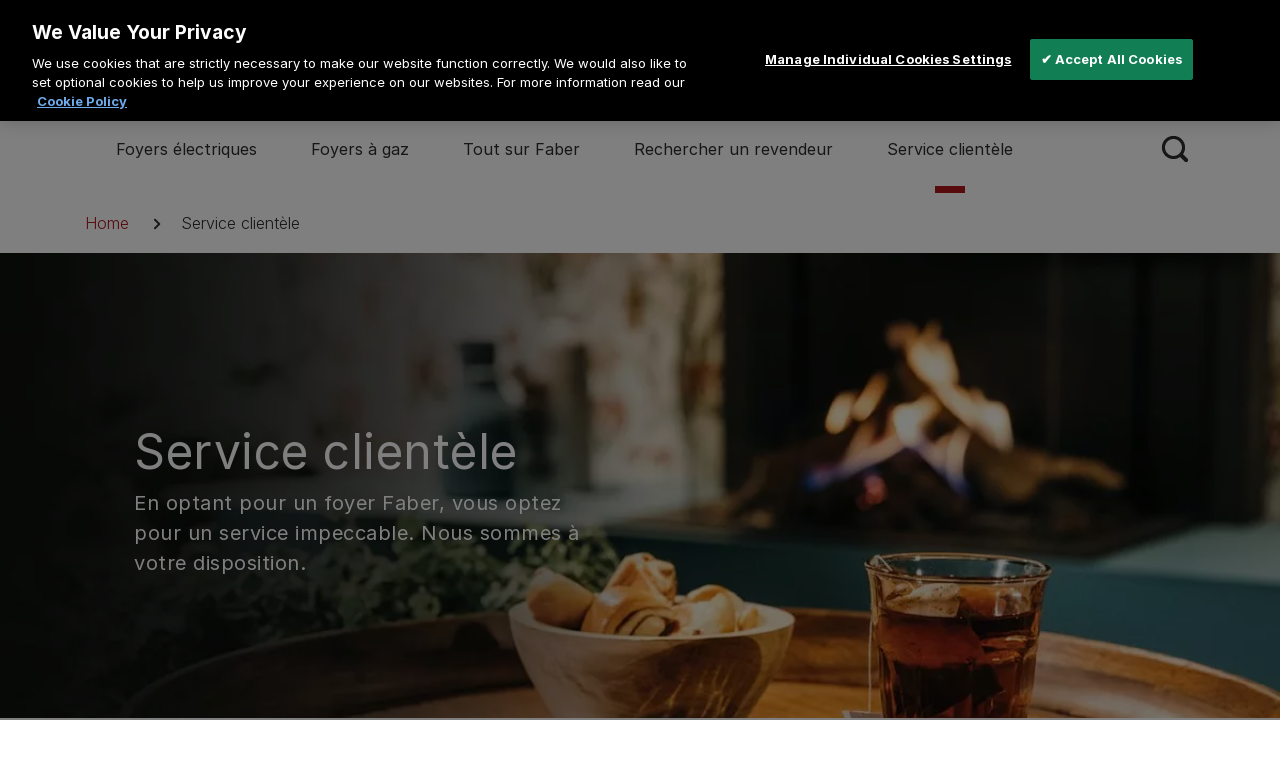

--- FILE ---
content_type: text/html; charset=UTF-8
request_url: https://www.faberfires.com/fr-fr/service-clientele
body_size: 25402
content:
<!DOCTYPE html>
<html lang="fr" dir="ltr" prefix="og: https://ogp.me/ns#" class="is-ultimenu is-ultimobile">
  <head>
    <meta charset="utf-8" />
<noscript><style>form.antibot * :not(.antibot-message) { display: none !important; }</style>
</noscript><meta name="description" content="Vous trouverez ici toutes les informations relatives à la garantie, à l’entretien et aux accessoires de votre foyer Faber. Vous avez besoin d’aide ? N’hésitez pas à nous contacter." />
<link rel="canonical" href="https://www.faberfires.com/fr-fr/service-clientele" />
<meta property="og:site_name" content="Faber Fire" />
<meta property="og:type" content="Standard page" />
<meta property="og:url" content="https://www.faberfires.com/fr-fr/service-clientele" />
<meta property="og:title" content="Service clientèle" />
<meta name="twitter:title" content="Service clientèle" />
<meta name="facebook-domain-verification" content="jhpx0j0g17ge0hs1wk8zggz08gs2bj" />
<meta name="p:domain_verify" content="65f52fe767d28ed3077a521a3e2aa10b" />
<meta name="Generator" content="Drupal 10 (https://www.drupal.org)" />
<meta name="MobileOptimized" content="width" />
<meta name="HandheldFriendly" content="true" />
<meta name="viewport" content="width=device-width, initial-scale=1.0" />
<link rel="icon" href="/themes/custom/faberfire/favicon-96x96.png" type="image/png" />
<link rel="alternate" hreflang="en-GB" href="https://www.faberfires.com/en-uk/support" />
<link rel="alternate" hreflang="en-NL" href="https://www.faberfires.com/en-nl/support" />
<link rel="alternate" hreflang="nl-NL" href="https://www.faberfires.com/nl-nl/klantenservice" />
<link rel="alternate" hreflang="de-DE" href="https://www.faberfires.com/de-de/kundenservice" />
<link rel="alternate" hreflang="fr-FR" href="https://www.faberfires.com/fr-fr/service-clientele" />
<link rel="alternate" hreflang="pl-PL" href="https://www.faberfires.com/pl-pl/dzial-obslugi-klienta" />
<link rel="alternate" hreflang="nl-BE" href="https://www.faberfires.com/nl-be/klantenservice" />
<link rel="alternate" hreflang="fr-BE" href="https://www.faberfires.com/fr-be/service-clientele" />
<link rel="alternate" hreflang="en-IE" href="https://www.faberfires.com/en-ie/support" />
<link rel="alternate" hreflang="de-AT" href="https://www.faberfires.com/de-au/kundenservice" />
<link rel="alternate" hreflang="fr-CH" href="https://www.faberfires.com/fr-ch/service-clientele" />
<link rel="alternate" hreflang="de-CH" href="https://www.faberfires.com/de-ch/kundenservice" />

    <title>Service clientèle | Faber Fire</title>
    <link rel="stylesheet" media="all" href="/sites/g/files/emiian311/files/css/css_Wo9grx63kTwMPk0-wmGSyX2Zp88dPZfTU46pUW6ZVTs.css?delta=0&amp;language=fr&amp;theme=faberfire&amp;include=eJxNzE0OwiAQBtALETiS-YChxUyBzI-2t9eNqdu3eGUKpSq-wBFPnKEhk7T-1Y1nBoetPtw6d7tS66e5kP6bzckZEhYEm2Dt-utuiT6WZ-66Uw16qdGRMpSCs_WDhqcCIYsQme8bZ2sF4wWNWsDUxwf-b0Pb" />
<link rel="stylesheet" media="all" href="/sites/g/files/emiian311/files/css/css_8xMCxq6muc0f867nzOv5ECvEFpRrTz-uI0W_QJ4Noeg.css?delta=1&amp;language=fr&amp;theme=faberfire&amp;include=eJxNzE0OwiAQBtALETiS-YChxUyBzI-2t9eNqdu3eGUKpSq-wBFPnKEhk7T-1Y1nBoetPtw6d7tS66e5kP6bzckZEhYEm2Dt-utuiT6WZ-66Uw16qdGRMpSCs_WDhqcCIYsQme8bZ2sF4wWNWsDUxwf-b0Pb" />

    <script type="application/json" data-drupal-selector="drupal-settings-json">{"path":{"baseUrl":"\/","pathPrefix":"fr-fr\/","currentPath":"node\/56","currentPathIsAdmin":false,"isFront":false,"currentLanguage":"fr"},"pluralDelimiter":"\u0003","suppressDeprecationErrors":true,"ajaxPageState":{"libraries":"[base64]","theme":"faberfire","theme_token":null},"ajaxTrustedUrl":[],"gtag":{"tagId":"","consentMode":false,"otherIds":[],"events":[],"additionalConfigInfo":[]},"gtm":{"tagId":null,"settings":{"GTM-P232BP4L":{"data_layer":"dataLayer","include_classes":false,"allowlist_classes":"google\nnonGooglePixels\nnonGoogleScripts\nnonGoogleIframes","blocklist_classes":"customScripts\ncustomPixels","include_environment":false,"environment_id":"","environment_token":""},"GTM-PT49ZGNF":{"data_layer":"dataLayer","include_classes":false,"allowlist_classes":"google\nnonGooglePixels\nnonGoogleScripts\nnonGoogleIframes","blocklist_classes":"customScripts\ncustomPixels","include_environment":false,"environment_id":"","environment_token":""},"GTM-KVJHLLD":{"data_layer":"dataLayer","include_classes":false,"allowlist_classes":"google\nnonGooglePixels\nnonGoogleScripts\nnonGoogleIframes","blocklist_classes":"customScripts\ncustomPixels","include_environment":false,"environment_id":"","environment_token":""}},"tagIds":["GTM-P232BP4L","GTM-PT49ZGNF","GTM-KVJHLLD"]},"clientside_validation_jquery":{"validate_all_ajax_forms":2,"force_validate_on_blur":false,"force_html5_validation":false,"messages":{"required":"This field is required.","remote":"Please fix this field.","email":"Please enter a valid email address.","url":"Please enter a valid URL.","date":"Please enter a valid date.","dateISO":"Please enter a valid date (ISO).","number":"Please enter a valid number.","digits":"Please enter only digits.","equalTo":"Please enter the same value again.","maxlength":"Please enter no more than {0} characters.","minlength":"Please enter at least {0} characters.","rangelength":"Please enter a value between {0} and {1} characters long.","range":"Please enter a value between {0} and {1}.","max":"Please enter a value less than or equal to {0}.","min":"Please enter a value greater than or equal to {0}.","step":"Please enter a multiple of {0}."}},"smartIp":"{\u0022location\u0022:[]}","smartIpSrc":{"smartIp":"smart_ip","geocodedSmartIp":"geocoded_smart_ip","w3c":"w3c"},"searchPageUrl":"\/fr-fr\/search-results","searchBarPopularTitle":"Popular Title","searchBarRecentTitle":"Recent Title","ultimenu":{"canvasOff":"#site-mobile-menu","canvasOn":".torso"},"language":{"gd_region":{"iso_code":"FR"}},"nsl":{"sitename":"Faber Fire"},"user":{"uid":0,"permissionsHash":"8fa542e916874169f5919d2f4a5b3f1bab9562b36beadf7f5c49affb58e62ce9"}}</script>
<script src="/sites/g/files/emiian311/files/js/js_84t8uCzmV4v6Cy5S0E-9wP46DQrkfg9OM_s1eFoVxV4.js?scope=header&amp;delta=0&amp;language=fr&amp;theme=faberfire&amp;include=eJxdjlESwyAIRC-UhCM5RIm1o5Ih2Ka3r05tmvSHZd8ywIIzyRKEwEeeMQ7eGcfPHBndBmczHV2b8ZpqOlbpzlhOicRSx-PXt3wVdsUq_Nqpa0s3QrE3-EgDRUMM-oIl7FqE6kFmH8koevC1_PsJ77hfYRr6AcOZwAmv7f0L5AeJBFfXn2mJGhLlMh7xG1EycYg"></script>
<script src="/modules/contrib/google_tag/js/gtag.js?t95pto"></script>
<script src="/modules/contrib/google_tag/js/gtm.js?t95pto"></script>

    <meta name="application-name" content=""/>
        </head>
  <body>
  <div id="skip">
      <a class="visually-hidden focusable skip-link" href="#content" title="Allez au contenu">
        Allez au contenu
      </a>
    </div>
    <noscript><iframe src="https://www.googletagmanager.com/ns.html?id=GTM-P232BP4L"
                  height="0" width="0" style="display:none;visibility:hidden"></iframe></noscript>
<noscript><iframe src="https://www.googletagmanager.com/ns.html?id=GTM-PT49ZGNF"
                  height="0" width="0" style="display:none;visibility:hidden"></iframe></noscript>
<noscript><iframe src="https://www.googletagmanager.com/ns.html?id=GTM-KVJHLLD"
                  height="0" width="0" style="display:none;visibility:hidden"></iframe></noscript>

      <div class="dialog-off-canvas-main-canvas" data-off-canvas-main-canvas>
    <div class="page-container">

  <header class="js--navbar navbar fixed-top header" id="header-region" aria-label="Entête">
    
      <section role="region" aria-label="header top level"  class="region region-header-top-level container top-level-brand-navigation">
    
<div id="block-faberpro" class="block--type-links block--type-links--full block">
  
  
          <div class="h-100 top-level-brand-navigation__external-link paragraph paragraph--type--link paragraph--view-mode--default">
                  <a href="/fr-fr/faber-pro" title="Faber Pro " target="_self">
          <div class="d-flex align-content-center">
            <div class="top-level-brand-navigation__text-wrap">Faber Pro </div>

                      </div>
        </a>
            </div>


  </div>

  </section>

          <div class="site-mobile-menu d-lg-none" id="site-mobile-menu">
        
<div id="block-ultimenu-mobile" class="block">
  
  
  
    <div class="site-mobile-menu__header">
      <a href="#" class="site-mobile-menu__back" title="Précédent" aria-label="Précédent" role="button">
        <svg width="18" height="14" viewBox="0 0 18 14" fill="currentColor" xmlns="http://www.w3.org/2000/svg">
          <path d="M17 7L1 7M1 7L7 13M1 7L7 0.999999" stroke="currentColor" stroke-width="2" stroke-linecap="round"
                stroke-linejoin="round"/>
        </svg>
      </a>
      <div class="font-weight-bold text-align-center site-mobile-menu__title" data-level-one="Menu" data-level-two="" data-level-three="">
        Menu
      </div>
      <div class="site-mobile-menu__close"></div>
    </div>

    <ul id="ultimenu-main" data-ultimenu="main" class="ultimenu ultimenu--offcanvas is-ultihover is-ulticaret--arrow ultimenu--main ultimenu--htb ultimenu--horizontal"><li class="ultimenu__item uitem uitem--f681689d"><a href="/fr-fr" data-drupal-link-system-path="&lt;front&gt;" class="ultimenu__link" title="Home">Home</a></li><li class="ultimenu__item uitem uitem--1142871b has-ultimenu"><a href="/fr-fr/foyers-electriques" class="ultimenu__link" data-drupal-link-system-path="node/426" title="Foyers électriques">Foyers électriques<span class="ultimenu__caret" area-hidden="true"><svg width="26" height="26"><use href="/themes/custom/product_one/public/assets/images/icons-sprite.svg#caret-right"></use></svg></span></a><section class="ultimenu__flyout is-htb">  <section role="region" aria-label="ultimenu main 1142871b"  class="ultimenu__region region region-ultimenu-main-1142871b">
    <div class="ultimenusub ultimenusub--main-foyers-électriques">
<div class="d-none d-lg-block">
      <ul >
              <li>
          <a href="/fr-fr/foyers-electriques" class="ultimenu__link" title="Foyers électriques">Foyers électriques</a>
                  </li>
              <li>
          <a href="/fr-fr/foyers-electriques/e-matrix-vertical" class="ultimenu__link" title="e-MatriX Vertical">e-MatriX Vertical</a>
                  </li>
              <li>
          <a href="/fr-fr/foyers-electriques/e-matrix-mood" class="ultimenu__link" title="e-MatriX Mood">e-MatriX Mood</a>
                  </li>
              <li>
          <a href="/fr-fr/foyers-electriques/e-matrix-linear" class="ultimenu__link" title="e-MatriX Linear">e-MatriX Linear</a>
                  </li>
              <li>
          <a href="/fr-fr/foyers-electriques/e-slim-linear" class="ultimenu__link" title="e-SliM Linear">e-SliM Linear</a>
                  </li>
              <li>
          <a href="/fr-fr/node/105916" class="ultimenu__link" title="Accessoires">Accessoires</a>
                  </li>
          </ul>
  </div>

<div class="d-lg-none sub-menu-style">
      <ul >
              <li>
          <a href="/fr-fr/foyers-electriques" class="ultimenu__link" title="Foyers électriques">Foyers électriques</a>
                  </li>
              <li>
          <a href="/fr-fr/foyers-electriques/e-matrix-vertical" class="ultimenu__link" title="e-MatriX Vertical">e-MatriX Vertical</a>
                  </li>
              <li>
          <a href="/fr-fr/foyers-electriques/e-matrix-mood" class="ultimenu__link" title="e-MatriX Mood">e-MatriX Mood</a>
                  </li>
              <li>
          <a href="/fr-fr/foyers-electriques/e-matrix-linear" class="ultimenu__link" title="e-MatriX Linear">e-MatriX Linear</a>
                  </li>
              <li>
          <a href="/fr-fr/foyers-electriques/e-slim-linear" class="ultimenu__link" title="e-SliM Linear">e-SliM Linear</a>
                  </li>
              <li>
          <a href="/fr-fr/node/105916" class="ultimenu__link" title="Accessoires">Accessoires</a>
                  </li>
          </ul>
  </div>
</div>

  </section>
</section></li><li class="ultimenu__item uitem uitem--44dddd48 has-ultimenu"><a href="/fr-fr/foyers-a-gaz" class="ultimenu__link" data-drupal-link-system-path="node/84346" title="Foyers à gaz">Foyers à gaz<span class="ultimenu__caret" area-hidden="true"><svg width="26" height="26"><use href="/themes/custom/product_one/public/assets/images/icons-sprite.svg#caret-right"></use></svg></span></a><section class="ultimenu__flyout is-htb">  <section role="region" aria-label="ultimenu main 44dddd48"  class="ultimenu__region region region-ultimenu-main-44dddd48">
    <div class="ultimenusub ultimenusub--main-foyers-à-gaz">
<div class="d-none d-lg-block">
      <ul >
              <li>
          <a href="/fr-fr/foyers-a-gaz" class="ultimenu__link" title="Feux de gaz">Feux de gaz</a>
                  </li>
              <li>
          <a href="/fr-fr/foyers-a-gaz/matrix-linear" class="ultimenu__link" title="MatriX Linear">MatriX Linear</a>
                  </li>
              <li>
          <a href="/fr-fr/foyers-a-gaz/matrix-hybrid" class="ultimenu__link" title="MatriX Hybrid">MatriX Hybrid</a>
                  </li>
              <li>
          <a href="/fr-fr/foyers/serie-MatriX" class="ultimenu__link" title="MatriX">MatriX</a>
                  </li>
              <li>
          <a href="/fr-fr/foyers-a-gaz/premium" class="ultimenu__link" title="Gas Built-in">Gas Built-in</a>
                  </li>
              <li>
          <a href="/fr-fr/foyers-a-gaz/freestanding" class="ultimenu__link" title="Freestanding">Freestanding</a>
                  </li>
              <li>
          <a href="/fr-fr/foyers-a-gaz/outdoor" class="ultimenu__link" title="Outdoor">Outdoor</a>
                  </li>
          </ul>
  </div>

<div class="d-lg-none sub-menu-style">
      <ul >
              <li>
          <a href="/fr-fr/foyers-a-gaz" class="ultimenu__link" title="Feux de gaz">Feux de gaz</a>
                  </li>
              <li>
          <a href="/fr-fr/foyers-a-gaz/matrix-linear" class="ultimenu__link" title="MatriX Linear">MatriX Linear</a>
                  </li>
              <li>
          <a href="/fr-fr/foyers-a-gaz/matrix-hybrid" class="ultimenu__link" title="MatriX Hybrid">MatriX Hybrid</a>
                  </li>
              <li>
          <a href="/fr-fr/foyers/serie-MatriX" class="ultimenu__link" title="MatriX">MatriX</a>
                  </li>
              <li>
          <a href="/fr-fr/foyers-a-gaz/premium" class="ultimenu__link" title="Gas Built-in">Gas Built-in</a>
                  </li>
              <li>
          <a href="/fr-fr/foyers-a-gaz/freestanding" class="ultimenu__link" title="Freestanding">Freestanding</a>
                  </li>
              <li>
          <a href="/fr-fr/foyers-a-gaz/outdoor" class="ultimenu__link" title="Outdoor">Outdoor</a>
                  </li>
          </ul>
  </div>
</div>

  </section>
</section></li><li class="ultimenu__item uitem uitem--8034b3bc"><a href="/fr-fr/centre-de-connaissances" class="ultimenu__link" data-drupal-link-system-path="node/41" title="Tout sur Faber">Tout sur Faber</a></li><li class="ultimenu__item uitem uitem--cb746659"><a href="/fr-fr/achetez-un-foyer-faber/rechercher-un-revendeur" data-drupal-link-system-path="node/181" class="ultimenu__link" title="Rechercher un revendeur">Rechercher un revendeur</a></li><li class="ultimenu__item uitem is-active-trail uitem--db9d0278 has-ultimenu"><a href="/fr-fr/service-clientele" data-drupal-link-system-path="node/56" class="ultimenu__link is-active" title="Service clientèle" aria-current="page">Service clientèle<span class="ultimenu__caret" area-hidden="true"><svg width="26" height="26"><use href="/themes/custom/product_one/public/assets/images/icons-sprite.svg#caret-right"></use></svg></span></a><section class="ultimenu__flyout is-htb">  <section role="region" aria-label="ultimenu main db9d0278"  class="ultimenu__region region region-ultimenu-main-db9d0278">
    <div class="ultimenusub ultimenusub--main-service-clientèle">
<div class="d-none d-lg-block">
      <ul >
              <li>
          <a href="/fr-fr/service-clientele" class="ultimenu__link" title="Service clientèle">Service clientèle</a>
                  </li>
              <li>
          <a href="/fr-fr/service-clientele/service-et-entretien" class="ultimenu__link" title="Service et entretien">Service et entretien</a>
                  </li>
              <li>
          <a href="/fr-fr/service-clientele/enregistrer-votre-produit-faber" class="ultimenu__link" title="Enregistrer votre produit Faber">Enregistrer votre produit Faber</a>
                  </li>
              <li>
          <a href="/fr-fr/service-client%C3%A8le/questions-fr%C3%A9quentes" class="ultimenu__link" title="Questions fréquentes">Questions fréquentes</a>
                  </li>
              <li>
          <a href="/fr-fr/service-clientele/contact" class="ultimenu__link" title="Contact">Contact</a>
                  </li>
          </ul>
  </div>

<div class="d-lg-none sub-menu-style">
      <ul >
              <li>
          <a href="/fr-fr/service-clientele" class="ultimenu__link" title="Service clientèle">Service clientèle</a>
                  </li>
              <li>
          <a href="/fr-fr/service-clientele/service-et-entretien" class="ultimenu__link" title="Service et entretien">Service et entretien</a>
                  </li>
              <li>
          <a href="/fr-fr/service-clientele/enregistrer-votre-produit-faber" class="ultimenu__link" title="Enregistrer votre produit Faber">Enregistrer votre produit Faber</a>
                  </li>
              <li>
          <a href="/fr-fr/service-client%C3%A8le/questions-fr%C3%A9quentes" class="ultimenu__link" title="Questions fréquentes">Questions fréquentes</a>
                  </li>
              <li>
          <a href="/fr-fr/service-clientele/contact" class="ultimenu__link" title="Contact">Contact</a>
                  </li>
          </ul>
  </div>
</div>

  </section>
</section></li></ul><button data-ultimenu-button="#ultimenu-main" class="button button--ultimenu button--ultiburger" aria-label="Menu Main navigation"><span class="bars">Menu Main navigation</span></button>
  </div>


                  <div class="site-mobile-menu--bottom" id="site-mobile-menu--bottom">
              <section role="region" aria-label="burger menu bottom"  class="region region-burger-menu-bottom">
    
<div id="block-site-specific-regionswitchermobilef" class="block">
  
  
      <div class="region-switcher region-switcher--mobile d-lg-none">
  <div data-ultimenu="region-switcher" class="ultimenu is-ultihover ultimenu--main ultimenu--htb ultimenu--horizontal">

    <div class="ultimenu-item uitem uitem--rs-languages has-ultimenu">
          </div>


    <div class="ultimenu-item uitem uitem--rs-regions has-ultimenu">
              <a class="region-switcher__header  ultimenu__link region-switcher__selected" href="#">
          French /
          <svg width="32" height="32">
            <use xlink:href="/themes/custom/product_one/public/assets/images/icons-sprite.svg#flag--fr"></use>
          </svg>

          <span class="region-"></span>France
          <span class="ultimenu__caret" area-hidden="true">
            <svg width="26" height="26">
              <use xlink:href="/themes/custom/product_one/public/assets/images/icons-sprite.svg#caret-right"></use>
            </svg>
          </span>
        </a>

        <section class="ultimenu__flyout">
          <div class="ultimenu__region region region-ultimenu-main-rs-regions">
            <div class="ultimenusub ultimenusub--main-support">
              <ul>
                                  <li>
                    <a href="/en-uk/support">Royaume-Uni</a>
                  </li>
                                  <li>
                    <a href="/nl-nl/klantenservice">Pays-Bas</a>
                  </li>
                                  <li>
                    <a href="/de-de/kundenservice">Allemagne</a>
                  </li>
                                  <li>
                    <a href="/pl-pl/dzial-obslugi-klienta">Pologne</a>
                  </li>
                                  <li>
                    <a href="/fr-be/service-clientele">Belgique</a>
                  </li>
                                  <li>
                    <a href="/en-ie/support">Irlande</a>
                  </li>
                                  <li>
                    <a href="/de-au/kundenservice">L'Autriche</a>
                  </li>
                                  <li>
                    <a href="/fr-ch/service-clientele">Suisse</a>
                  </li>
                              </ul>
            </div>
          </div>
        </section>
          </div>
  </div>
</div>

  </div>

  </section>

          </div>
              </div>
    
    <div class="header__mobile container d-lg-none">
      <div class="row">
        <div class="header__mobile-inner col-12">
          <div data-menu="Menu" class="menu-toggle-out js--navbar--hide-this"></div>
          <section role="region" aria-label="header mobile left" class="region--header-mobile-left">
  <div id="block-site-specific-header-logo-mobile" class="block--type-logo block--type-logo--full block">
  
  
             <a href="/fr-fr" target="_self" title="Accueil">
           <svg xmlns="http://www.w3.org/2000/svg" xmlns:xlink="http://www.w3.org/1999/xlink" width="145px" height="40px" viewBox="0 0 145 40" version="1.1">
  <g id="Symbols-Design" stroke="none" stroke-width="1" fill="none" fill-rule="evenodd">
    <g id="Design-/-Logo">
      <g id="Faber-Logo-positive">
        <path d="M38.2879414,36.0297971 C38.2879414,37.1770435 38.2327929,38.1741449 38.0116182,39.1237101 L46.6275603,39.1237101 C46.3471735,38.1741449 46.292025,37.1770435 46.292025,36.0297971 L46.292025,19.9295072 L50.2389182,19.9295072 L50.2389182,17.7103768 L46.292025,17.7103768 L46.292025,14.5376232 C46.292025,13.9028406 46.24094,13.2286377 46.7930058,12.6338551 C47.4640764,11.7984928 49.4058852,11.7584928 51.4074866,11.9596522 L51.4074866,9.34284058 L48.352258,9.34284058 C43.5131195,9.34284058 41.1214148,9.18110145 39.5668068,10.3712464 C38.1219153,11.4831304 38.2879414,12.8309565 38.2879414,15.6842899 L38.2879414,17.7103768 L35.6199135,17.7103768 L35.6199135,19.9295072 L38.2879414,19.9295072 L38.2879414,36.0297971 Z" id="Fill-1" fill="#000000"></path>
        <path d="M72.4252883,35.4741449 L72.4252883,22.6248696 C72.4252883,20.9616812 72.6464629,19.1332754 71.2021519,18.1831304 C69.7021119,17.1941449 65.5857094,17.2729855 62.0295,17.3518261 C58.6387361,17.4306667 55.7495336,17.5918261 53.4687065,17.710087 L53.4687065,24.1744348 L59.4717692,24.1744348 C59.4717692,21.9158841 59.5269177,20.7611014 60.8057831,19.9686377 C61.362493,19.6138551 62.4712687,19.6138551 63.0279786,19.7715362 C63.9747918,20.008058 64.251115,20.6428406 64.3660561,21.3164638 C64.6975278,22.7825507 64.6975278,24.8086377 63.5881716,25.4434203 C62.2506746,26.2747246 56.8037413,26.0782029 54.8027204,26.9489275 C52.6316098,27.937913 52.856848,30.3582029 52.856848,32.1437101 L52.856848,34.3268986 C52.856848,35.9512464 52.6316098,38.0121159 55.0233145,39.0016812 C57.7470714,40.1524058 62.5304808,39.3605217 65.1985087,38.2492174 L65.5857094,39.124 L72.8717011,39.124 C72.4252883,38.0521159 72.4252883,37.4173333 72.4252883,35.4741449 M64.3660561,27.9025507 L64.3660561,33.728058 C64.3660561,34.9576232 64.4212047,36.2666087 63.4186624,36.7431304 C62.7516555,37.0196522 62.0846485,37.0196522 61.6382356,36.821971 C60.9718092,36.5854493 60.585189,36.0695072 60.4702478,35.0370435 C60.0284791,31.8677681 60.2490732,29.8457391 60.9718092,29.0103768 C61.1964669,28.6909565 61.6382356,28.5332754 61.9151393,28.4150145 C62.7516555,28.0602319 64.3660561,27.9025507 64.3660561,27.9025507" id="Fill-3" fill="#000000"></path>
        <path d="M77.0914345,9.69913043 C77.5924153,10.9681159 77.7032929,12.1582609 77.7032929,13.546087 L77.7032929,36.5043478 C77.7032929,37.3402899 77.5924153,38.2898551 77.4263892,39.1257971 L94.1062075,39.1257971 C95.5505185,39.1257971 96.2175254,38.6881159 96.6598747,38.0927536 C96.9396809,37.6162319 97.0505585,37.0208696 97.0505585,36.0313043 L97.0505585,22.666087 C97.0505585,21.0776812 97.2160041,18.8585507 95.1046861,17.9049275 C92.8267616,16.8765217 87.9882036,17.3136232 85.7073765,18.3031884 L85.7073765,9.69913043 L77.0914345,9.69913043 Z M89.4882437,34.9988406 C89.4882437,36.7843478 88.6000621,37.0208696 87.5981003,37.0208696 C86.5438926,37.0208696 85.7073765,36.7843478 85.7073765,34.9988406 L85.7073765,21.9924638 C85.7073765,20.2463768 86.5438926,19.9704348 87.5981003,19.9704348 C88.6000621,19.9704348 89.4882437,20.2463768 89.4882437,21.9924638 L89.4882437,34.9988406 Z" id="Fill-5" fill="#000000"></path>
        <path d="M120.785673,23.0630145 C120.785673,21.0804058 121.006848,19.492 119.451659,18.4201159 C118.117646,17.5093913 116.448096,17.3128696 111.889345,17.3128696 L110.112981,17.3128696 C107.05485,17.3128696 104.552268,17.5528696 103.774383,17.7893913 C102.937867,18.1088116 102.496099,18.4201159 102.050266,18.8577971 C101.272382,19.7325797 101.272382,20.5638841 101.272382,22.6647536 L101.272382,34.0873623 C101.272382,35.7151884 101.217233,36.4682319 101.493556,37.1418551 C101.663646,37.536058 102.44037,38.7302609 103.774383,39.0809855 C105.385301,39.4792464 108.16769,39.558087 110.16871,39.558087 L111.001744,39.558087 C111.723899,39.558087 116.28207,39.5969275 117.951619,39.1638841 C119.562537,38.7302609 120.007789,38.0131594 120.284693,37.6183768 C120.785673,36.9801159 120.785673,36.0305507 120.785673,33.2554783 L120.785673,30.4021449 L113.113061,30.4021449 L113.113061,33.9691014 C113.113061,36.0305507 113.226842,36.7435942 112.169731,37.1024348 C111.999642,37.1418551 111.447576,37.1772174 111.112041,37.1772174 C108.724399,37.1772174 108.945574,36.6647536 108.945574,33.9691014 L108.945574,28.652 L120.785673,28.652 L120.785673,23.0630145 Z M113.113061,26.2357681 L108.945574,26.2357681 L108.945574,21.7546087 C108.945574,21.1198261 108.778967,20.2056232 109.778027,19.8114203 C110.445034,19.6143188 111.834196,19.6143188 112.335177,19.8508406 C113.113061,20.2450435 113.113061,20.6433043 113.113061,21.6757681 L113.113061,26.2357681 Z" id="Fill-7" fill="#000000"></path>
        <path d="M144.244233,25.9182609 L144.244233,21.4371014 C144.244233,20.2857971 144.133936,19.2573913 142.243212,18.146087 C140.241611,16.9947826 134.625749,16.9947826 132.960263,18.5397101 L132.624147,17.7084058 L125.176774,17.7084058 C125.508826,18.8985507 125.453097,20.9994203 125.453097,21.4371014 L125.453097,35.9884058 C125.453097,37.257971 125.397948,38.2904348 125.176774,39.1257971 L133.792716,39.1257971 C133.571541,38.3298551 133.45718,37.3402899 133.45718,36.3078261 L133.45718,21.4371014 C133.45718,20.2069565 134.128251,19.8486957 135.292756,19.8486957 C136.405595,19.8486957 137.12775,20.1681159 137.12775,21.4371014 L137.12775,25.9182609 L144.244233,25.9182609 Z" id="Fill-9" fill="#000000"></path>
        <path d="M10.6181239,4.51542029 C10.8706462,4.51542029 10.8828369,5.00817391 10.7562855,5.77628986 C10.5902594,6.80121739 10.1525542,8.32237681 9.00372328,9.82846377 C8.06445672,11.062087 3.19803427,16.6545507 4.16110177,21.3925217 C4.95001601,25.2945507 7.17221155,27.6354203 9.38627993,30.0713623 C11.0836937,31.9432464 11.529526,33.5675942 11.529526,35.3131014 C11.529526,36.609913 10.7760229,38.391942 10.2587877,39.1287536 C9.96679078,39.5426667 9.64286572,39.853971 9.50876772,39.8064348 C9.34332212,39.711942 9.37466971,39.582087 9.56449676,39.1444058 C9.7967011,38.6122319 10.0654776,37.7646957 10.1049524,36.6336812 C10.168228,34.8562899 9.61964529,33.1768696 7.19252943,31.0052754 C4.12917367,28.2545507 1.12561054,27.5687536 0.135259028,22.6893333 C-1.0646569,16.7693333 6.07910962,10.7623768 7.41718712,9.56063768 C9.10241012,8.04701449 9.8129554,6.67889855 10.1090159,5.74904348 C10.353411,4.98034783 10.3336736,4.51542029 10.6181239,4.51542029" id="Fill-12" fill="#AF171A"></path>
        <path d="M18.8584174,15.1964383 C19.0639182,15.1924058 19.0006426,15.6735652 18.972778,15.8034203 C17.9859096,19.9692174 21.1990372,20.7344348 22.9672732,21.9089275 C25.0037053,23.2642899 29.428359,26.6544348 28.4850288,31.1037101 C27.2096465,37.1303768 20.7688786,39.057913 19.0871387,39.4242899 C18.7637941,39.4874783 18.380657,39.5935652 18.3214449,39.4358841 C18.2860337,39.3338551 18.4323224,39.2115362 18.487471,39.1837101 C19.9515193,38.3877681 25.6788394,34.9234203 25.228363,29.5431304 C24.9247558,25.9170435 21.6524161,22.8625507 20.0223417,21.7750145 C18.6291156,20.8486377 16.6048743,18.7715362 18.2860337,15.8150145 C18.3609196,15.6811014 18.597768,15.1924058 18.8584174,15.1964383" id="Fill-14" fill="#AF171A"></path>
        <path d="M18.9746357,5.79710145e-05 C19.2074205,5.79710145e-05 19.259086,0.256289855 19.2155477,0.71715942 C19.1244075,1.71078261 18.7540416,3.56701449 17.3561714,5.40353623 C16.397748,6.66498551 12.2650913,11.7925217 12.2650913,16.5183188 C12.2650913,20.5902029 15.5252402,23.569913 17.8577328,26.0644058 C19.2747598,27.578029 19.9498939,29.3438261 19.9498939,31.1646957 C19.9498939,33.4110725 18.6710285,35.271942 18.402252,35.658029 C18.2286792,35.8904928 17.9837037,36.0794783 17.842059,36.0284638 C17.7160882,35.9809275 17.6487489,35.8986087 17.7787833,35.653971 C18.0313055,35.1571594 18.4219894,34.1838261 18.4736548,32.7884638 C18.5404136,30.9716522 17.976157,29.2568696 15.4973757,27.0342609 C12.3678417,24.2278841 9.30100288,23.5264348 8.290914,18.5403478 C7.06313356,12.4986087 14.3607354,6.3617971 15.7266775,5.13165217 C17.8025843,3.26730435 18.4260529,1.62382609 18.6152995,0.71715942 C18.7099227,0.252231884 18.777262,5.79710145e-05 18.9746357,5.79710145e-05" id="Fill-16" fill="#AF171A"></path>
      </g>
    </g>
  </g>
</svg>

        </a>
      </div>

</section>

          
          <section role="region" aria-label="header mobile right" class="d-flex align-items-center region--header-mobile-right">
  
<div id="block-site-specific-search-icon-mobile" class="block">
  
  
      <div class="gd-search__search-icon">
  <svg class="nav-search-icon" width="38" height="38">
    <use xlink:href="/themes/custom/product_one/public/assets/images/icons-sprite.svg#search"></use>
  </svg>
  <svg class="nav-close-icon" width="38" height="38">
    <use xlink:href="/themes/custom/product_one/public/assets/images/icons-sprite.svg#close-default"></use>
  </svg>
</div>

  </div>

</section>

        </div>
      </div>
    </div>

    <section role="region" aria-label="header top" class="w-100 d-none d-lg-block header__region">
  <div class="container">
    <div class="row flex-fill">
      <div class="col-12">
        
<div id="block-region-switcher" class="block">
  
  
      <div class="region-switcher region-switcher--desktop">
  <div class="d-lg-flex justify-content-lg-end m-0 p-0">
    <div class="region-switcher__section">
              <span class=" region-switcher__header d-inline-block language">French</span>
          </div>
          <div class="region-switcher__section">
        <div class="dropdown form-enhanced dropdown--popup dropdown--links dropdown--right">
          <a href="#" class="dropdown__header region-switcher__header region-switcher__" role="button">

            <svg width="32" height="32" class="region-flag">
              <use
            xlink:href="/themes/custom/product_one/public/assets/images/icons-sprite.svg#flag--fr"></use>
            </svg>

            <div>
              France
            </div>

            <svg width="26" height="26" class="caret">
              <use
                xlink:href="/themes/custom/product_one/public/assets/images/icons-sprite.svg#rr-filter-arrow-down"></use>
            </svg>
          </a>

          <div class="dropdown__list dropdown__list--closed">
                          <a class="dropdown__option" href="/en-uk/support">
                <svg width="32" height="32" class="region-flag">
                  <use
                xlink:href="/themes/custom/product_one/public/assets/images/icons-sprite.svg#flag--uk"></use>
                </svg>
                Royaume-Uni
              </a>
                          <a class="dropdown__option" href="/nl-nl/klantenservice">
                <svg width="32" height="32" class="region-flag">
                  <use
                xlink:href="/themes/custom/product_one/public/assets/images/icons-sprite.svg#flag--nl"></use>
                </svg>
                Pays-Bas
              </a>
                          <a class="dropdown__option" href="/de-de/kundenservice">
                <svg width="32" height="32" class="region-flag">
                  <use
                xlink:href="/themes/custom/product_one/public/assets/images/icons-sprite.svg#flag--de"></use>
                </svg>
                Allemagne
              </a>
                          <a class="dropdown__option" href="/pl-pl/dzial-obslugi-klienta">
                <svg width="32" height="32" class="region-flag">
                  <use
                xlink:href="/themes/custom/product_one/public/assets/images/icons-sprite.svg#flag--pl"></use>
                </svg>
                Pologne
              </a>
                          <a class="dropdown__option" href="/fr-be/service-clientele">
                <svg width="32" height="32" class="region-flag">
                  <use
                xlink:href="/themes/custom/product_one/public/assets/images/icons-sprite.svg#flag--be"></use>
                </svg>
                Belgique
              </a>
                          <a class="dropdown__option" href="/en-ie/support">
                <svg width="32" height="32" class="region-flag">
                  <use
                xlink:href="/themes/custom/product_one/public/assets/images/icons-sprite.svg#flag--ie"></use>
                </svg>
                Irlande
              </a>
                          <a class="dropdown__option" href="/de-au/kundenservice">
                <svg width="32" height="32" class="region-flag">
                  <use
                xlink:href="/themes/custom/product_one/public/assets/images/icons-sprite.svg#flag--au"></use>
                </svg>
                L'Autriche
              </a>
                          <a class="dropdown__option" href="/fr-ch/service-clientele">
                <svg width="32" height="32" class="region-flag">
                  <use
                xlink:href="/themes/custom/product_one/public/assets/images/icons-sprite.svg#flag--ch"></use>
                </svg>
                Suisse
              </a>
                      </div>
        </div>
      </div>
      </div>
</div>

  </div>

      </div>
    </div>
  </div>
</section>


    <div class="header_main-elements w-100">
      <div class="container">
        <div class="row flex-fill position-relative justify-content-between align-items-center px-2 d-lg-flex">
          
          
          
        </div>
      </div>
    </div>

    <div class="w-100 header__main">
      <div class="container">
        <div class="row flex-fill position-relative justify-content-between align-items-center px-2 d-none d-lg-flex">
          <section role="region" aria-label="header left" class="region--header-left">
  <div id="block-site-specific-header-logo-desktop" class="block--type-logo block--type-logo--full block">
  
  
             <a href="/fr-fr" target="_self" title="Accueil">
           <svg xmlns="http://www.w3.org/2000/svg" xmlns:xlink="http://www.w3.org/1999/xlink" width="145px" height="40px" viewBox="0 0 145 40" version="1.1">
  <g id="Symbols-Design" stroke="none" stroke-width="1" fill="none" fill-rule="evenodd">
    <g id="Design-/-Logo">
      <g id="Faber-Logo-positive">
        <path d="M38.2879414,36.0297971 C38.2879414,37.1770435 38.2327929,38.1741449 38.0116182,39.1237101 L46.6275603,39.1237101 C46.3471735,38.1741449 46.292025,37.1770435 46.292025,36.0297971 L46.292025,19.9295072 L50.2389182,19.9295072 L50.2389182,17.7103768 L46.292025,17.7103768 L46.292025,14.5376232 C46.292025,13.9028406 46.24094,13.2286377 46.7930058,12.6338551 C47.4640764,11.7984928 49.4058852,11.7584928 51.4074866,11.9596522 L51.4074866,9.34284058 L48.352258,9.34284058 C43.5131195,9.34284058 41.1214148,9.18110145 39.5668068,10.3712464 C38.1219153,11.4831304 38.2879414,12.8309565 38.2879414,15.6842899 L38.2879414,17.7103768 L35.6199135,17.7103768 L35.6199135,19.9295072 L38.2879414,19.9295072 L38.2879414,36.0297971 Z" id="Fill-1" fill="#000000"></path>
        <path d="M72.4252883,35.4741449 L72.4252883,22.6248696 C72.4252883,20.9616812 72.6464629,19.1332754 71.2021519,18.1831304 C69.7021119,17.1941449 65.5857094,17.2729855 62.0295,17.3518261 C58.6387361,17.4306667 55.7495336,17.5918261 53.4687065,17.710087 L53.4687065,24.1744348 L59.4717692,24.1744348 C59.4717692,21.9158841 59.5269177,20.7611014 60.8057831,19.9686377 C61.362493,19.6138551 62.4712687,19.6138551 63.0279786,19.7715362 C63.9747918,20.008058 64.251115,20.6428406 64.3660561,21.3164638 C64.6975278,22.7825507 64.6975278,24.8086377 63.5881716,25.4434203 C62.2506746,26.2747246 56.8037413,26.0782029 54.8027204,26.9489275 C52.6316098,27.937913 52.856848,30.3582029 52.856848,32.1437101 L52.856848,34.3268986 C52.856848,35.9512464 52.6316098,38.0121159 55.0233145,39.0016812 C57.7470714,40.1524058 62.5304808,39.3605217 65.1985087,38.2492174 L65.5857094,39.124 L72.8717011,39.124 C72.4252883,38.0521159 72.4252883,37.4173333 72.4252883,35.4741449 M64.3660561,27.9025507 L64.3660561,33.728058 C64.3660561,34.9576232 64.4212047,36.2666087 63.4186624,36.7431304 C62.7516555,37.0196522 62.0846485,37.0196522 61.6382356,36.821971 C60.9718092,36.5854493 60.585189,36.0695072 60.4702478,35.0370435 C60.0284791,31.8677681 60.2490732,29.8457391 60.9718092,29.0103768 C61.1964669,28.6909565 61.6382356,28.5332754 61.9151393,28.4150145 C62.7516555,28.0602319 64.3660561,27.9025507 64.3660561,27.9025507" id="Fill-3" fill="#000000"></path>
        <path d="M77.0914345,9.69913043 C77.5924153,10.9681159 77.7032929,12.1582609 77.7032929,13.546087 L77.7032929,36.5043478 C77.7032929,37.3402899 77.5924153,38.2898551 77.4263892,39.1257971 L94.1062075,39.1257971 C95.5505185,39.1257971 96.2175254,38.6881159 96.6598747,38.0927536 C96.9396809,37.6162319 97.0505585,37.0208696 97.0505585,36.0313043 L97.0505585,22.666087 C97.0505585,21.0776812 97.2160041,18.8585507 95.1046861,17.9049275 C92.8267616,16.8765217 87.9882036,17.3136232 85.7073765,18.3031884 L85.7073765,9.69913043 L77.0914345,9.69913043 Z M89.4882437,34.9988406 C89.4882437,36.7843478 88.6000621,37.0208696 87.5981003,37.0208696 C86.5438926,37.0208696 85.7073765,36.7843478 85.7073765,34.9988406 L85.7073765,21.9924638 C85.7073765,20.2463768 86.5438926,19.9704348 87.5981003,19.9704348 C88.6000621,19.9704348 89.4882437,20.2463768 89.4882437,21.9924638 L89.4882437,34.9988406 Z" id="Fill-5" fill="#000000"></path>
        <path d="M120.785673,23.0630145 C120.785673,21.0804058 121.006848,19.492 119.451659,18.4201159 C118.117646,17.5093913 116.448096,17.3128696 111.889345,17.3128696 L110.112981,17.3128696 C107.05485,17.3128696 104.552268,17.5528696 103.774383,17.7893913 C102.937867,18.1088116 102.496099,18.4201159 102.050266,18.8577971 C101.272382,19.7325797 101.272382,20.5638841 101.272382,22.6647536 L101.272382,34.0873623 C101.272382,35.7151884 101.217233,36.4682319 101.493556,37.1418551 C101.663646,37.536058 102.44037,38.7302609 103.774383,39.0809855 C105.385301,39.4792464 108.16769,39.558087 110.16871,39.558087 L111.001744,39.558087 C111.723899,39.558087 116.28207,39.5969275 117.951619,39.1638841 C119.562537,38.7302609 120.007789,38.0131594 120.284693,37.6183768 C120.785673,36.9801159 120.785673,36.0305507 120.785673,33.2554783 L120.785673,30.4021449 L113.113061,30.4021449 L113.113061,33.9691014 C113.113061,36.0305507 113.226842,36.7435942 112.169731,37.1024348 C111.999642,37.1418551 111.447576,37.1772174 111.112041,37.1772174 C108.724399,37.1772174 108.945574,36.6647536 108.945574,33.9691014 L108.945574,28.652 L120.785673,28.652 L120.785673,23.0630145 Z M113.113061,26.2357681 L108.945574,26.2357681 L108.945574,21.7546087 C108.945574,21.1198261 108.778967,20.2056232 109.778027,19.8114203 C110.445034,19.6143188 111.834196,19.6143188 112.335177,19.8508406 C113.113061,20.2450435 113.113061,20.6433043 113.113061,21.6757681 L113.113061,26.2357681 Z" id="Fill-7" fill="#000000"></path>
        <path d="M144.244233,25.9182609 L144.244233,21.4371014 C144.244233,20.2857971 144.133936,19.2573913 142.243212,18.146087 C140.241611,16.9947826 134.625749,16.9947826 132.960263,18.5397101 L132.624147,17.7084058 L125.176774,17.7084058 C125.508826,18.8985507 125.453097,20.9994203 125.453097,21.4371014 L125.453097,35.9884058 C125.453097,37.257971 125.397948,38.2904348 125.176774,39.1257971 L133.792716,39.1257971 C133.571541,38.3298551 133.45718,37.3402899 133.45718,36.3078261 L133.45718,21.4371014 C133.45718,20.2069565 134.128251,19.8486957 135.292756,19.8486957 C136.405595,19.8486957 137.12775,20.1681159 137.12775,21.4371014 L137.12775,25.9182609 L144.244233,25.9182609 Z" id="Fill-9" fill="#000000"></path>
        <path d="M10.6181239,4.51542029 C10.8706462,4.51542029 10.8828369,5.00817391 10.7562855,5.77628986 C10.5902594,6.80121739 10.1525542,8.32237681 9.00372328,9.82846377 C8.06445672,11.062087 3.19803427,16.6545507 4.16110177,21.3925217 C4.95001601,25.2945507 7.17221155,27.6354203 9.38627993,30.0713623 C11.0836937,31.9432464 11.529526,33.5675942 11.529526,35.3131014 C11.529526,36.609913 10.7760229,38.391942 10.2587877,39.1287536 C9.96679078,39.5426667 9.64286572,39.853971 9.50876772,39.8064348 C9.34332212,39.711942 9.37466971,39.582087 9.56449676,39.1444058 C9.7967011,38.6122319 10.0654776,37.7646957 10.1049524,36.6336812 C10.168228,34.8562899 9.61964529,33.1768696 7.19252943,31.0052754 C4.12917367,28.2545507 1.12561054,27.5687536 0.135259028,22.6893333 C-1.0646569,16.7693333 6.07910962,10.7623768 7.41718712,9.56063768 C9.10241012,8.04701449 9.8129554,6.67889855 10.1090159,5.74904348 C10.353411,4.98034783 10.3336736,4.51542029 10.6181239,4.51542029" id="Fill-12" fill="#AF171A"></path>
        <path d="M18.8584174,15.1964383 C19.0639182,15.1924058 19.0006426,15.6735652 18.972778,15.8034203 C17.9859096,19.9692174 21.1990372,20.7344348 22.9672732,21.9089275 C25.0037053,23.2642899 29.428359,26.6544348 28.4850288,31.1037101 C27.2096465,37.1303768 20.7688786,39.057913 19.0871387,39.4242899 C18.7637941,39.4874783 18.380657,39.5935652 18.3214449,39.4358841 C18.2860337,39.3338551 18.4323224,39.2115362 18.487471,39.1837101 C19.9515193,38.3877681 25.6788394,34.9234203 25.228363,29.5431304 C24.9247558,25.9170435 21.6524161,22.8625507 20.0223417,21.7750145 C18.6291156,20.8486377 16.6048743,18.7715362 18.2860337,15.8150145 C18.3609196,15.6811014 18.597768,15.1924058 18.8584174,15.1964383" id="Fill-14" fill="#AF171A"></path>
        <path d="M18.9746357,5.79710145e-05 C19.2074205,5.79710145e-05 19.259086,0.256289855 19.2155477,0.71715942 C19.1244075,1.71078261 18.7540416,3.56701449 17.3561714,5.40353623 C16.397748,6.66498551 12.2650913,11.7925217 12.2650913,16.5183188 C12.2650913,20.5902029 15.5252402,23.569913 17.8577328,26.0644058 C19.2747598,27.578029 19.9498939,29.3438261 19.9498939,31.1646957 C19.9498939,33.4110725 18.6710285,35.271942 18.402252,35.658029 C18.2286792,35.8904928 17.9837037,36.0794783 17.842059,36.0284638 C17.7160882,35.9809275 17.6487489,35.8986087 17.7787833,35.653971 C18.0313055,35.1571594 18.4219894,34.1838261 18.4736548,32.7884638 C18.5404136,30.9716522 17.976157,29.2568696 15.4973757,27.0342609 C12.3678417,24.2278841 9.30100288,23.5264348 8.290914,18.5403478 C7.06313356,12.4986087 14.3607354,6.3617971 15.7266775,5.13165217 C17.8025843,3.26730435 18.4260529,1.62382609 18.6152995,0.71715942 C18.7099227,0.252231884 18.777262,5.79710145e-05 18.9746357,5.79710145e-05" id="Fill-16" fill="#AF171A"></path>
      </g>
    </g>
  </g>
</svg>

        </a>
      </div>

</section>

          <section role="region" aria-label="header center" class="region--header-center">
  
<div id="block-ultimenu" class="block ultimenu__wrapper">
  
  
      <ul id="ultimenu-main" data-ultimenu="main" class="ultimenu ultimenu--offcanvas is-ultihover is-ulticaret--arrow ultimenu--main ultimenu--htb ultimenu--horizontal"><li class="ultimenu__item uitem uitem--f681689d"><a href="/fr-fr" data-drupal-link-system-path="&lt;front&gt;" class="ultimenu__link" title="Home">Home</a></li><li class="ultimenu__item uitem uitem--1142871b has-ultimenu"><a href="/fr-fr/foyers-electriques" class="ultimenu__link" data-drupal-link-system-path="node/426" title="Foyers électriques">Foyers électriques<span class="ultimenu__caret" area-hidden="true"><svg width="26" height="26"><use href="/themes/custom/product_one/public/assets/images/icons-sprite.svg#caret-right"></use></svg></span></a><section class="ultimenu__flyout is-htb">  <section role="region" aria-label="ultimenu main 1142871b"  class="ultimenu__region region region-ultimenu-main-1142871b">
    <div class="ultimenusub ultimenusub--main-foyers-électriques">
<div class="d-none d-lg-block">
      <ul >
              <li>
          <a href="/fr-fr/foyers-electriques" class="ultimenu__link" title="Foyers électriques">Foyers électriques</a>
                  </li>
              <li>
          <a href="/fr-fr/foyers-electriques/e-matrix-vertical" class="ultimenu__link" title="e-MatriX Vertical">e-MatriX Vertical</a>
                  </li>
              <li>
          <a href="/fr-fr/foyers-electriques/e-matrix-mood" class="ultimenu__link" title="e-MatriX Mood">e-MatriX Mood</a>
                  </li>
              <li>
          <a href="/fr-fr/foyers-electriques/e-matrix-linear" class="ultimenu__link" title="e-MatriX Linear">e-MatriX Linear</a>
                  </li>
              <li>
          <a href="/fr-fr/foyers-electriques/e-slim-linear" class="ultimenu__link" title="e-SliM Linear">e-SliM Linear</a>
                  </li>
              <li>
          <a href="/fr-fr/node/105916" class="ultimenu__link" title="Accessoires">Accessoires</a>
                  </li>
          </ul>
  </div>

<div class="d-lg-none sub-menu-style">
      <ul >
              <li>
          <a href="/fr-fr/foyers-electriques" class="ultimenu__link" title="Foyers électriques">Foyers électriques</a>
                  </li>
              <li>
          <a href="/fr-fr/foyers-electriques/e-matrix-vertical" class="ultimenu__link" title="e-MatriX Vertical">e-MatriX Vertical</a>
                  </li>
              <li>
          <a href="/fr-fr/foyers-electriques/e-matrix-mood" class="ultimenu__link" title="e-MatriX Mood">e-MatriX Mood</a>
                  </li>
              <li>
          <a href="/fr-fr/foyers-electriques/e-matrix-linear" class="ultimenu__link" title="e-MatriX Linear">e-MatriX Linear</a>
                  </li>
              <li>
          <a href="/fr-fr/foyers-electriques/e-slim-linear" class="ultimenu__link" title="e-SliM Linear">e-SliM Linear</a>
                  </li>
              <li>
          <a href="/fr-fr/node/105916" class="ultimenu__link" title="Accessoires">Accessoires</a>
                  </li>
          </ul>
  </div>
</div>

  </section>
</section></li><li class="ultimenu__item uitem uitem--44dddd48 has-ultimenu"><a href="/fr-fr/foyers-a-gaz" class="ultimenu__link" data-drupal-link-system-path="node/84346" title="Foyers à gaz">Foyers à gaz<span class="ultimenu__caret" area-hidden="true"><svg width="26" height="26"><use href="/themes/custom/product_one/public/assets/images/icons-sprite.svg#caret-right"></use></svg></span></a><section class="ultimenu__flyout is-htb">  <section role="region" aria-label="ultimenu main 44dddd48"  class="ultimenu__region region region-ultimenu-main-44dddd48">
    <div class="ultimenusub ultimenusub--main-foyers-à-gaz">
<div class="d-none d-lg-block">
      <ul >
              <li>
          <a href="/fr-fr/foyers-a-gaz" class="ultimenu__link" title="Feux de gaz">Feux de gaz</a>
                  </li>
              <li>
          <a href="/fr-fr/foyers-a-gaz/matrix-linear" class="ultimenu__link" title="MatriX Linear">MatriX Linear</a>
                  </li>
              <li>
          <a href="/fr-fr/foyers-a-gaz/matrix-hybrid" class="ultimenu__link" title="MatriX Hybrid">MatriX Hybrid</a>
                  </li>
              <li>
          <a href="/fr-fr/foyers/serie-MatriX" class="ultimenu__link" title="MatriX">MatriX</a>
                  </li>
              <li>
          <a href="/fr-fr/foyers-a-gaz/premium" class="ultimenu__link" title="Gas Built-in">Gas Built-in</a>
                  </li>
              <li>
          <a href="/fr-fr/foyers-a-gaz/freestanding" class="ultimenu__link" title="Freestanding">Freestanding</a>
                  </li>
              <li>
          <a href="/fr-fr/foyers-a-gaz/outdoor" class="ultimenu__link" title="Outdoor">Outdoor</a>
                  </li>
          </ul>
  </div>

<div class="d-lg-none sub-menu-style">
      <ul >
              <li>
          <a href="/fr-fr/foyers-a-gaz" class="ultimenu__link" title="Feux de gaz">Feux de gaz</a>
                  </li>
              <li>
          <a href="/fr-fr/foyers-a-gaz/matrix-linear" class="ultimenu__link" title="MatriX Linear">MatriX Linear</a>
                  </li>
              <li>
          <a href="/fr-fr/foyers-a-gaz/matrix-hybrid" class="ultimenu__link" title="MatriX Hybrid">MatriX Hybrid</a>
                  </li>
              <li>
          <a href="/fr-fr/foyers/serie-MatriX" class="ultimenu__link" title="MatriX">MatriX</a>
                  </li>
              <li>
          <a href="/fr-fr/foyers-a-gaz/premium" class="ultimenu__link" title="Gas Built-in">Gas Built-in</a>
                  </li>
              <li>
          <a href="/fr-fr/foyers-a-gaz/freestanding" class="ultimenu__link" title="Freestanding">Freestanding</a>
                  </li>
              <li>
          <a href="/fr-fr/foyers-a-gaz/outdoor" class="ultimenu__link" title="Outdoor">Outdoor</a>
                  </li>
          </ul>
  </div>
</div>

  </section>
</section></li><li class="ultimenu__item uitem uitem--8034b3bc"><a href="/fr-fr/centre-de-connaissances" class="ultimenu__link" data-drupal-link-system-path="node/41" title="Tout sur Faber">Tout sur Faber</a></li><li class="ultimenu__item uitem uitem--cb746659"><a href="/fr-fr/achetez-un-foyer-faber/rechercher-un-revendeur" data-drupal-link-system-path="node/181" class="ultimenu__link" title="Rechercher un revendeur">Rechercher un revendeur</a></li><li class="ultimenu__item uitem is-active-trail uitem--db9d0278 has-ultimenu"><a href="/fr-fr/service-clientele" data-drupal-link-system-path="node/56" class="ultimenu__link is-active" title="Service clientèle" aria-current="page">Service clientèle<span class="ultimenu__caret" area-hidden="true"><svg width="26" height="26"><use href="/themes/custom/product_one/public/assets/images/icons-sprite.svg#caret-right"></use></svg></span></a><section class="ultimenu__flyout is-htb">  <section role="region" aria-label="ultimenu main db9d0278"  class="ultimenu__region region region-ultimenu-main-db9d0278">
    <div class="ultimenusub ultimenusub--main-service-clientèle">
<div class="d-none d-lg-block">
      <ul >
              <li>
          <a href="/fr-fr/service-clientele" class="ultimenu__link" title="Service clientèle">Service clientèle</a>
                  </li>
              <li>
          <a href="/fr-fr/service-clientele/service-et-entretien" class="ultimenu__link" title="Service et entretien">Service et entretien</a>
                  </li>
              <li>
          <a href="/fr-fr/service-clientele/enregistrer-votre-produit-faber" class="ultimenu__link" title="Enregistrer votre produit Faber">Enregistrer votre produit Faber</a>
                  </li>
              <li>
          <a href="/fr-fr/service-client%C3%A8le/questions-fr%C3%A9quentes" class="ultimenu__link" title="Questions fréquentes">Questions fréquentes</a>
                  </li>
              <li>
          <a href="/fr-fr/service-clientele/contact" class="ultimenu__link" title="Contact">Contact</a>
                  </li>
          </ul>
  </div>

<div class="d-lg-none sub-menu-style">
      <ul >
              <li>
          <a href="/fr-fr/service-clientele" class="ultimenu__link" title="Service clientèle">Service clientèle</a>
                  </li>
              <li>
          <a href="/fr-fr/service-clientele/service-et-entretien" class="ultimenu__link" title="Service et entretien">Service et entretien</a>
                  </li>
              <li>
          <a href="/fr-fr/service-clientele/enregistrer-votre-produit-faber" class="ultimenu__link" title="Enregistrer votre produit Faber">Enregistrer votre produit Faber</a>
                  </li>
              <li>
          <a href="/fr-fr/service-client%C3%A8le/questions-fr%C3%A9quentes" class="ultimenu__link" title="Questions fréquentes">Questions fréquentes</a>
                  </li>
              <li>
          <a href="/fr-fr/service-clientele/contact" class="ultimenu__link" title="Contact">Contact</a>
                  </li>
          </ul>
  </div>
</div>

  </section>
</section></li></ul><button data-ultimenu-button="#ultimenu-main" class="button button--ultimenu button--ultiburger" aria-label="Menu Main navigation"><span class="bars">Menu Main navigation</span></button>
  </div>

</section>

          <section role="region" aria-label="header right" class="region--header-right d-flex align-items-center justify-content-end">
  
<div id="block-site-specific-search-icon" class="block">
  
  
      <div class="gd-search__search-icon">
  <svg class="nav-search-icon" width="38" height="38">
    <use xlink:href="/themes/custom/product_one/public/assets/images/icons-sprite.svg#search"></use>
  </svg>
  <svg class="nav-close-icon" width="38" height="38">
    <use xlink:href="/themes/custom/product_one/public/assets/images/icons-sprite.svg#close-default"></use>
  </svg>
</div>

  </div>

</section>

        </div>
      </div>
    </div>

    <div class="container">
  <div class="row display-search-toggle--height">
    <div id="block-search-bar" class="col-12 search-bar">
      
            
                <div class="gd-search-bar gd-search-bar--v1 d-none">
    <form autocomplete="off" id="gd-search-form" action="/fr-fr/search-results">
      <div class="search-bar">
        <input name="keywords" id="gd-search-input" type="text" class="search-bar__input" placeholder=""/>
        <button type="submit" id="gd-search__search-button" class="search-bar__button" aria-label="Search">
          <svg width="10" height="17" viewBox="0 0 10 17" fill="none" xmlns="http://www.w3.org/2000/svg">
            <path d="M1.03857 15.843L8.38161 8.49999L1.03857 1.15695" stroke="#2D2D2D" stroke-width="2" stroke-linecap="round" stroke-linejoin="round"/>
          </svg>
        </button>
      </div>
    </form>
    <div id="gd-popular-searches">
      <div class="gd-search-results__title"></div>
      <div id="gd-popular-searches-inner">
        <div id="gd-popular-searches__links" class="gd-recent-searches__links">
                                                                                                                                </div>
      </div>
    </div>
    <div id="gd-recent-searches">
      <div class="gd-recent-searches__title"></div>
      <div id="gd-recent-searches-inner"></div>
    </div>
    <div id="gd-search-results" class="gd-search-results"></div>
  </div>

          </div>
  </div>
</div>


  </header>

    <main class="clearfix site-torso" id="main">
    <div class="cog--mq mq-main">

      <div id="content">
        
        <div id="content-area">
          <div class="container">
                            <section role="region" aria-label="breadcrumb"  class="region region-breadcrumb">
    

<div id="block-breadcrumbs">
  
    
        <nav role="navigation" aria-labelledby="system-breadcrumb">
    <h2 id="system-breadcrumb" class="visually-hidden">Fil d'Ariane</h2>

    <ul class="breadcrumbs py-2">
              <li>
                  <a href="/fr-fr" title="Home">Home</a>
                </li>
              <li>
                  Service clientèle
                </li>
          </ul>
  </nav>

  </div>

  </section>

                      </div>
            <section role="region" aria-label="content"  class="region region-content">
    <div data-drupal-messages-fallback class="hidden"></div>

<div id="block-faberfire-mainpagecontent" class="block">
  
    
      <article>

  
    

  
  <div>
      <section class="layout-fullwidth-section container-fluid px-0">
    <div >
      







<div class="block--type-comp60a block--type-comp60a--5_2_1_hero_image_mobile_v2 comp-60a" data-nid="56" role="banner">
  
          
  
  <div class="hero hero--mobile-v2 br-brand-accent-accent2">
    <div class="hero__image short">
        <div>
  
        <picture>
                  <source srcset="/sites/g/files/emiian311/files/styles/12_col_img__xxl/public/2023-03/NEW_Klantenservice_DESKTOP.webp?h=9379de74&amp;itok=V7LVOJIn 1x, /sites/g/files/emiian311/files/styles/12_col_img__xxl__2/public/2023-03/NEW_Klantenservice_DESKTOP.webp?h=9379de74&amp;itok=m4oL0iYE 2x" media="(min-width: 1920px)" type="image/webp"/>
              <source srcset="/sites/g/files/emiian311/files/styles/12_col_img__xl/public/2023-03/NEW_Klantenservice_DESKTOP.webp?h=9379de74&amp;itok=5NTXRezq 1x, /sites/g/files/emiian311/files/styles/12_col_img__xl__2/public/2023-03/NEW_Klantenservice_DESKTOP.webp?h=9379de74&amp;itok=Ltn2_sVw 2x" media="(min-width: 1440px)" type="image/webp"/>
              <source srcset="/sites/g/files/emiian311/files/styles/12_col_img__lg/public/2023-03/NEW_Klantenservice_DESKTOP.webp?h=9379de74&amp;itok=N76UmZxa 1x, /sites/g/files/emiian311/files/styles/12_col_img__lg__2/public/2023-03/NEW_Klantenservice_DESKTOP.webp?h=9379de74&amp;itok=CvJUFLU4 2x" media="(min-width: 1200px)" type="image/webp"/>
              <source srcset="/sites/g/files/emiian311/files/styles/12_col_img__md/public/2023-03/NEW_Klantenservice_DESKTOP.webp?h=9379de74&amp;itok=UL-tbjr1 1x, /sites/g/files/emiian311/files/styles/12_col_img__md__2/public/2023-03/NEW_Klantenservice_DESKTOP.webp?h=9379de74&amp;itok=guBzKwWJ 2x" media="(min-width: 960px)" type="image/webp"/>
              <source srcset="/sites/g/files/emiian311/files/styles/12_col_banner__sm/public/2023-03/NEW_Klantenservice_DESKTOP.webp?h=9379de74&amp;itok=DkAxrMy7 1x, /sites/g/files/emiian311/files/styles/5_2_1_hero_image_mobile_v2__sm__2/public/2023-03/NEW_Klantenservice_DESKTOP.webp?h=9379de74&amp;itok=hThe8Flq 2x" media="(min-width: 500px)" type="image/webp"/>
              <source srcset="/sites/g/files/emiian311/files/styles/5_2_1_hero_image_mobile_v2__xs/public/2023-03/NEW_Klantenservice_DESKTOP.webp?h=9379de74&amp;itok=A8BiT47A 1x, /sites/g/files/emiian311/files/styles/5_2_1_hero_image_mobile_v2__xs__2/public/2023-03/NEW_Klantenservice_DESKTOP.webp?h=9379de74&amp;itok=mHDuIYya 2x" media="(min-width: 0px)" type="image/webp"/>
              <source srcset="/sites/g/files/emiian311/files/styles/12_col_img__xxl/public/2023-03/NEW_Klantenservice_DESKTOP.jpg?h=9379de74&amp;itok=V7LVOJIn 1x, /sites/g/files/emiian311/files/styles/12_col_img__xxl__2/public/2023-03/NEW_Klantenservice_DESKTOP.jpg?h=9379de74&amp;itok=m4oL0iYE 2x" media="(min-width: 1920px)" type="image/jpeg"/>
              <source srcset="/sites/g/files/emiian311/files/styles/12_col_img__xl/public/2023-03/NEW_Klantenservice_DESKTOP.jpg?h=9379de74&amp;itok=5NTXRezq 1x, /sites/g/files/emiian311/files/styles/12_col_img__xl__2/public/2023-03/NEW_Klantenservice_DESKTOP.jpg?h=9379de74&amp;itok=Ltn2_sVw 2x" media="(min-width: 1440px)" type="image/jpeg"/>
              <source srcset="/sites/g/files/emiian311/files/styles/12_col_img__lg/public/2023-03/NEW_Klantenservice_DESKTOP.jpg?h=9379de74&amp;itok=N76UmZxa 1x, /sites/g/files/emiian311/files/styles/12_col_img__lg__2/public/2023-03/NEW_Klantenservice_DESKTOP.jpg?h=9379de74&amp;itok=CvJUFLU4 2x" media="(min-width: 1200px)" type="image/jpeg"/>
              <source srcset="/sites/g/files/emiian311/files/styles/12_col_img__md/public/2023-03/NEW_Klantenservice_DESKTOP.jpg?h=9379de74&amp;itok=UL-tbjr1 1x, /sites/g/files/emiian311/files/styles/12_col_img__md__2/public/2023-03/NEW_Klantenservice_DESKTOP.jpg?h=9379de74&amp;itok=guBzKwWJ 2x" media="(min-width: 960px)" type="image/jpeg"/>
              <source srcset="/sites/g/files/emiian311/files/styles/12_col_banner__sm/public/2023-03/NEW_Klantenservice_DESKTOP.jpg?h=9379de74&amp;itok=DkAxrMy7 1x, /sites/g/files/emiian311/files/styles/5_2_1_hero_image_mobile_v2__sm__2/public/2023-03/NEW_Klantenservice_DESKTOP.jpg?h=9379de74&amp;itok=hThe8Flq 2x" media="(min-width: 500px)" type="image/jpeg"/>
              <source srcset="/sites/g/files/emiian311/files/styles/5_2_1_hero_image_mobile_v2__xs/public/2023-03/NEW_Klantenservice_DESKTOP.jpg?h=9379de74&amp;itok=A8BiT47A 1x, /sites/g/files/emiian311/files/styles/5_2_1_hero_image_mobile_v2__xs__2/public/2023-03/NEW_Klantenservice_DESKTOP.jpg?h=9379de74&amp;itok=mHDuIYya 2x" media="(min-width: 0px)" type="image/jpeg"/>
              <img loading="eager" width="480" height="179" src="/sites/g/files/emiian311/files/styles/large/public/2023-03/NEW_Klantenservice_DESKTOP.jpg?itok=rZkpKsyo" alt="customer service" />

  </picture>



</div>


    </div>

              <div class="hero__image hero__image--mobile short">
          <div>
  
        <picture>
                  <source srcset="/sites/g/files/emiian311/files/styles/12_col_img__xxl/public/2023-01/Klantenservice_MOB.webp?h=02681a99&amp;itok=RZxLB3po 1x, /sites/g/files/emiian311/files/styles/12_col_img__xxl__2/public/2023-01/Klantenservice_MOB.webp?h=02681a99&amp;itok=GXqye5Cv 2x" media="(min-width: 1920px)" type="image/webp"/>
              <source srcset="/sites/g/files/emiian311/files/styles/12_col_img__xl/public/2023-01/Klantenservice_MOB.webp?h=02681a99&amp;itok=xSXpwzOz 1x, /sites/g/files/emiian311/files/styles/12_col_img__xl__2/public/2023-01/Klantenservice_MOB.webp?h=02681a99&amp;itok=nVnutwgY 2x" media="(min-width: 1440px)" type="image/webp"/>
              <source srcset="/sites/g/files/emiian311/files/styles/12_col_img__lg/public/2023-01/Klantenservice_MOB.webp?h=02681a99&amp;itok=cY57ZGyD 1x, /sites/g/files/emiian311/files/styles/12_col_img__lg__2/public/2023-01/Klantenservice_MOB.webp?h=02681a99&amp;itok=D3B01WzN 2x" media="(min-width: 1200px)" type="image/webp"/>
              <source srcset="/sites/g/files/emiian311/files/styles/12_col_img__md/public/2023-01/Klantenservice_MOB.webp?h=02681a99&amp;itok=4Rkex_0X 1x, /sites/g/files/emiian311/files/styles/12_col_img__md__2/public/2023-01/Klantenservice_MOB.webp?h=02681a99&amp;itok=9sfhC6cv 2x" media="(min-width: 960px)" type="image/webp"/>
              <source srcset="/sites/g/files/emiian311/files/styles/12_col_banner__sm/public/2023-01/Klantenservice_MOB.webp?h=02681a99&amp;itok=jUyQNOZo 1x, /sites/g/files/emiian311/files/styles/5_2_1_hero_image_mobile_v2__sm__2/public/2023-01/Klantenservice_MOB.webp?h=02681a99&amp;itok=QPJXTfVh 2x" media="(min-width: 500px)" type="image/webp"/>
              <source srcset="/sites/g/files/emiian311/files/styles/5_2_1_hero_image_mobile_v2__xs/public/2023-01/Klantenservice_MOB.webp?h=02681a99&amp;itok=uXAIo5sC 1x, /sites/g/files/emiian311/files/styles/5_2_1_hero_image_mobile_v2__xs__2/public/2023-01/Klantenservice_MOB.webp?h=02681a99&amp;itok=9EnDJ2xL 2x" media="(min-width: 0px)" type="image/webp"/>
              <source srcset="/sites/g/files/emiian311/files/styles/12_col_img__xxl/public/2023-01/Klantenservice_MOB.jpg?h=02681a99&amp;itok=RZxLB3po 1x, /sites/g/files/emiian311/files/styles/12_col_img__xxl__2/public/2023-01/Klantenservice_MOB.jpg?h=02681a99&amp;itok=GXqye5Cv 2x" media="(min-width: 1920px)" type="image/jpeg"/>
              <source srcset="/sites/g/files/emiian311/files/styles/12_col_img__xl/public/2023-01/Klantenservice_MOB.jpg?h=02681a99&amp;itok=xSXpwzOz 1x, /sites/g/files/emiian311/files/styles/12_col_img__xl__2/public/2023-01/Klantenservice_MOB.jpg?h=02681a99&amp;itok=nVnutwgY 2x" media="(min-width: 1440px)" type="image/jpeg"/>
              <source srcset="/sites/g/files/emiian311/files/styles/12_col_img__lg/public/2023-01/Klantenservice_MOB.jpg?h=02681a99&amp;itok=cY57ZGyD 1x, /sites/g/files/emiian311/files/styles/12_col_img__lg__2/public/2023-01/Klantenservice_MOB.jpg?h=02681a99&amp;itok=D3B01WzN 2x" media="(min-width: 1200px)" type="image/jpeg"/>
              <source srcset="/sites/g/files/emiian311/files/styles/12_col_img__md/public/2023-01/Klantenservice_MOB.jpg?h=02681a99&amp;itok=4Rkex_0X 1x, /sites/g/files/emiian311/files/styles/12_col_img__md__2/public/2023-01/Klantenservice_MOB.jpg?h=02681a99&amp;itok=9sfhC6cv 2x" media="(min-width: 960px)" type="image/jpeg"/>
              <source srcset="/sites/g/files/emiian311/files/styles/12_col_banner__sm/public/2023-01/Klantenservice_MOB.jpg?h=02681a99&amp;itok=jUyQNOZo 1x, /sites/g/files/emiian311/files/styles/5_2_1_hero_image_mobile_v2__sm__2/public/2023-01/Klantenservice_MOB.jpg?h=02681a99&amp;itok=QPJXTfVh 2x" media="(min-width: 500px)" type="image/jpeg"/>
              <source srcset="/sites/g/files/emiian311/files/styles/5_2_1_hero_image_mobile_v2__xs/public/2023-01/Klantenservice_MOB.jpg?h=02681a99&amp;itok=uXAIo5sC 1x, /sites/g/files/emiian311/files/styles/5_2_1_hero_image_mobile_v2__xs__2/public/2023-01/Klantenservice_MOB.jpg?h=02681a99&amp;itok=9EnDJ2xL 2x" media="(min-width: 0px)" type="image/jpeg"/>
              <img loading="eager" width="321" height="480" src="/sites/g/files/emiian311/files/styles/large/public/2023-01/Klantenservice_MOB.jpg?itok=ciG6NKZA" alt="customer service" />

  </picture>



</div>


      </div>
    
    <div class="hero__wrapper">
      <div class="container hero__aligment text-left">
        <div class="row">
          <div class="col-12 hero_block">
            <div class="hero__text_panel text-white">
                              <h1 class="text-left hero__text">Service clientèle</h1>
              
                              <h5 class="text-left hero__subtext mb-0">En optant pour un foyer Faber, vous optez pour un service impeccable. Nous sommes à votre disposition.</h5>
              
                          </div>
          </div>
        </div>
      </div>
    </div>
  </div>
</div>

    </div>
  </section>
  <section class="layout-onecol-section container">
    <div  class="layout-content" >
      
<div class="block">
  
  
      
  </div>


<div class="comp-60c image-panels-6-20-1">
    
          <div class="">
                <div class="row">
                  <div class="tile col-12 col-lg">
              <div class="img-fluid">
            <div>
  
        <picture class="lozad">
                  <source srcset="/sites/g/files/emiian311/files/styles/6_col_img__xxl/public/2019-09/Vejen%20fire.webp?h=b90e157e&amp;itok=4KxDKofG 1x, /sites/g/files/emiian311/files/styles/6_col_img__xxl__2/public/2019-09/Vejen%20fire.webp?h=b90e157e&amp;itok=jbCtlNM7 2x" media="(min-width: 1920px)" type="image/webp"/>
              <source srcset="/sites/g/files/emiian311/files/styles/6_col_img__xl/public/2019-09/Vejen%20fire.webp?h=b90e157e&amp;itok=UdXHRnXi 1x, /sites/g/files/emiian311/files/styles/6_col_img__xl__2/public/2019-09/Vejen%20fire.webp?h=b90e157e&amp;itok=8dSJT126 2x" media="(min-width: 1440px)" type="image/webp"/>
              <source srcset="/sites/g/files/emiian311/files/styles/6_col_img__lg/public/2019-09/Vejen%20fire.webp?h=b90e157e&amp;itok=OQcJCTN8 1x, /sites/g/files/emiian311/files/styles/6_col_img__lg__2/public/2019-09/Vejen%20fire.webp?h=b90e157e&amp;itok=d3Q0uTOT 2x" media="(min-width: 1200px)" type="image/webp"/>
              <source srcset="/sites/g/files/emiian311/files/styles/6_col_img__md/public/2019-09/Vejen%20fire.webp?h=b90e157e&amp;itok=xaxjmOgc 1x, /sites/g/files/emiian311/files/styles/6_col_img__md__2/public/2019-09/Vejen%20fire.webp?h=b90e157e&amp;itok=yRfDvytH 2x" media="(min-width: 960px)" type="image/webp"/>
              <source srcset="/sites/g/files/emiian311/files/styles/12_col_img__sm/public/2019-09/Vejen%20fire.webp?h=b90e157e&amp;itok=LQd04ExN 1x, /sites/g/files/emiian311/files/styles/12_col_banner__sm___2/public/2019-09/Vejen%20fire.webp?h=b90e157e&amp;itok=-zZ6_tIS 2x" media="(min-width: 500px)" type="image/webp"/>
              <source srcset="/sites/g/files/emiian311/files/styles/6_col_img__xs/public/2019-09/Vejen%20fire.webp?h=b90e157e&amp;itok=AZsttymU 1x, /sites/g/files/emiian311/files/styles/6_col_img__xs__2/public/2019-09/Vejen%20fire.webp?h=b90e157e&amp;itok=X5lLx6m5 2x" media="(min-width: 0px)" type="image/webp"/>
              <source srcset="/sites/g/files/emiian311/files/styles/6_col_img__xxl/public/2019-09/Vejen%20fire.jpg?h=b90e157e&amp;itok=4KxDKofG 1x, /sites/g/files/emiian311/files/styles/6_col_img__xxl__2/public/2019-09/Vejen%20fire.jpg?h=b90e157e&amp;itok=jbCtlNM7 2x" media="(min-width: 1920px)" type="image/jpeg"/>
              <source srcset="/sites/g/files/emiian311/files/styles/6_col_img__xl/public/2019-09/Vejen%20fire.jpg?h=b90e157e&amp;itok=UdXHRnXi 1x, /sites/g/files/emiian311/files/styles/6_col_img__xl__2/public/2019-09/Vejen%20fire.jpg?h=b90e157e&amp;itok=8dSJT126 2x" media="(min-width: 1440px)" type="image/jpeg"/>
              <source srcset="/sites/g/files/emiian311/files/styles/6_col_img__lg/public/2019-09/Vejen%20fire.jpg?h=b90e157e&amp;itok=OQcJCTN8 1x, /sites/g/files/emiian311/files/styles/6_col_img__lg__2/public/2019-09/Vejen%20fire.jpg?h=b90e157e&amp;itok=d3Q0uTOT 2x" media="(min-width: 1200px)" type="image/jpeg"/>
              <source srcset="/sites/g/files/emiian311/files/styles/6_col_img__md/public/2019-09/Vejen%20fire.jpg?h=b90e157e&amp;itok=xaxjmOgc 1x, /sites/g/files/emiian311/files/styles/6_col_img__md__2/public/2019-09/Vejen%20fire.jpg?h=b90e157e&amp;itok=yRfDvytH 2x" media="(min-width: 960px)" type="image/jpeg"/>
              <source srcset="/sites/g/files/emiian311/files/styles/12_col_img__sm/public/2019-09/Vejen%20fire.jpg?h=b90e157e&amp;itok=LQd04ExN 1x, /sites/g/files/emiian311/files/styles/12_col_banner__sm___2/public/2019-09/Vejen%20fire.jpg?h=b90e157e&amp;itok=-zZ6_tIS 2x" media="(min-width: 500px)" type="image/jpeg"/>
              <source srcset="/sites/g/files/emiian311/files/styles/6_col_img__xs/public/2019-09/Vejen%20fire.jpg?h=b90e157e&amp;itok=AZsttymU 1x, /sites/g/files/emiian311/files/styles/6_col_img__xs__2/public/2019-09/Vejen%20fire.jpg?h=b90e157e&amp;itok=X5lLx6m5 2x" media="(min-width: 0px)" type="image/jpeg"/>
                  <noscript>
      <img loading="eager" width="360" height="480" src="/sites/g/files/emiian311/files/styles/large/public/2019-09/Vejen%20fire.jpg?itok=QVtdGmWt" alt="Vejen Fire" />

    </noscript>
  </picture>



</div>


        </div>
            <div class="">
        <h4>  Enregistrez votre foyer Faber
</h4>
        <p>  Vous avez acheté un foyer Faber ? Il est important de l’enregistrer auprès de Faber. Nous pourrons ainsi vous fournir des informations pour maintenir votre foyer en parfait état, mais aussi des astuces pour que vous puissiez profiter pleinement de votre foyer Faber.
</p>
                      <a href="/fr-fr/service-clientele/enregistrer-votre-produit-faber" target="" class="btn brand-button brand-button--link">
              Inscrivez-vous maintenant  
            </a>
      </div>
            </div>
  

        <div class="tile col-12 col-lg">
              <div class="img-fluid">
            <div>
  
        <picture class="lozad">
                  <source srcset="/sites/g/files/emiian311/files/styles/6_col_img__xxl/public/2019-09/shutterstock_654406453.webp?h=790be497&amp;itok=vcUggZf2 1x, /sites/g/files/emiian311/files/styles/6_col_img__xxl__2/public/2019-09/shutterstock_654406453.webp?h=790be497&amp;itok=9maOyXIZ 2x" media="(min-width: 1920px)" type="image/webp"/>
              <source srcset="/sites/g/files/emiian311/files/styles/6_col_img__xl/public/2019-09/shutterstock_654406453.webp?h=790be497&amp;itok=kGKBKYvs 1x, /sites/g/files/emiian311/files/styles/6_col_img__xl__2/public/2019-09/shutterstock_654406453.webp?h=790be497&amp;itok=LJJ5BTn3 2x" media="(min-width: 1440px)" type="image/webp"/>
              <source srcset="/sites/g/files/emiian311/files/styles/6_col_img__lg/public/2019-09/shutterstock_654406453.webp?h=790be497&amp;itok=ghDEiA9C 1x, /sites/g/files/emiian311/files/styles/6_col_img__lg__2/public/2019-09/shutterstock_654406453.webp?h=790be497&amp;itok=ibcuBnOs 2x" media="(min-width: 1200px)" type="image/webp"/>
              <source srcset="/sites/g/files/emiian311/files/styles/6_col_img__md/public/2019-09/shutterstock_654406453.webp?h=790be497&amp;itok=7nRew35v 1x, /sites/g/files/emiian311/files/styles/6_col_img__md__2/public/2019-09/shutterstock_654406453.webp?h=790be497&amp;itok=71G5NxAJ 2x" media="(min-width: 960px)" type="image/webp"/>
              <source srcset="/sites/g/files/emiian311/files/styles/12_col_img__sm/public/2019-09/shutterstock_654406453.webp?h=790be497&amp;itok=UQX4wC88 1x, /sites/g/files/emiian311/files/styles/12_col_banner__sm___2/public/2019-09/shutterstock_654406453.webp?h=790be497&amp;itok=POgPOc_X 2x" media="(min-width: 500px)" type="image/webp"/>
              <source srcset="/sites/g/files/emiian311/files/styles/6_col_img__xs/public/2019-09/shutterstock_654406453.webp?h=790be497&amp;itok=Wy5nv483 1x, /sites/g/files/emiian311/files/styles/6_col_img__xs__2/public/2019-09/shutterstock_654406453.webp?h=790be497&amp;itok=IkrMduHw 2x" media="(min-width: 0px)" type="image/webp"/>
              <source srcset="/sites/g/files/emiian311/files/styles/6_col_img__xxl/public/2019-09/shutterstock_654406453.jpg?h=790be497&amp;itok=vcUggZf2 1x, /sites/g/files/emiian311/files/styles/6_col_img__xxl__2/public/2019-09/shutterstock_654406453.jpg?h=790be497&amp;itok=9maOyXIZ 2x" media="(min-width: 1920px)" type="image/jpeg"/>
              <source srcset="/sites/g/files/emiian311/files/styles/6_col_img__xl/public/2019-09/shutterstock_654406453.jpg?h=790be497&amp;itok=kGKBKYvs 1x, /sites/g/files/emiian311/files/styles/6_col_img__xl__2/public/2019-09/shutterstock_654406453.jpg?h=790be497&amp;itok=LJJ5BTn3 2x" media="(min-width: 1440px)" type="image/jpeg"/>
              <source srcset="/sites/g/files/emiian311/files/styles/6_col_img__lg/public/2019-09/shutterstock_654406453.jpg?h=790be497&amp;itok=ghDEiA9C 1x, /sites/g/files/emiian311/files/styles/6_col_img__lg__2/public/2019-09/shutterstock_654406453.jpg?h=790be497&amp;itok=ibcuBnOs 2x" media="(min-width: 1200px)" type="image/jpeg"/>
              <source srcset="/sites/g/files/emiian311/files/styles/6_col_img__md/public/2019-09/shutterstock_654406453.jpg?h=790be497&amp;itok=7nRew35v 1x, /sites/g/files/emiian311/files/styles/6_col_img__md__2/public/2019-09/shutterstock_654406453.jpg?h=790be497&amp;itok=71G5NxAJ 2x" media="(min-width: 960px)" type="image/jpeg"/>
              <source srcset="/sites/g/files/emiian311/files/styles/12_col_img__sm/public/2019-09/shutterstock_654406453.jpg?h=790be497&amp;itok=UQX4wC88 1x, /sites/g/files/emiian311/files/styles/12_col_banner__sm___2/public/2019-09/shutterstock_654406453.jpg?h=790be497&amp;itok=POgPOc_X 2x" media="(min-width: 500px)" type="image/jpeg"/>
              <source srcset="/sites/g/files/emiian311/files/styles/6_col_img__xs/public/2019-09/shutterstock_654406453.jpg?h=790be497&amp;itok=Wy5nv483 1x, /sites/g/files/emiian311/files/styles/6_col_img__xs__2/public/2019-09/shutterstock_654406453.jpg?h=790be497&amp;itok=IkrMduHw 2x" media="(min-width: 0px)" type="image/jpeg"/>
                  <noscript>
      <img loading="eager" width="480" height="320" src="/sites/g/files/emiian311/files/styles/large/public/2019-09/shutterstock_654406453.jpg?itok=MEU8Jp-C" alt="Contact" />

    </noscript>
  </picture>



</div>


        </div>
            <div class="">
        <h4>  Rechercher un revendeur
</h4>
        <p>  Faber dispose d’un vaste réseau de spécialistes compétents. Vous avez une question, un problème ou vous souhaitez acheter un foyer Foyer Faber ? Rendez-vous chez ces revendeurs pour découvrir nos foyers et obtenir des conseils avisés et un service de qualité.
</p>
                      <a href="/fr-fr/achetez-un-foyer-faber/rechercher-un-revendeur" target="" class="btn brand-button brand-button--link">
              Trouvez un revendeur proche de chez vous.
            </a>
      </div>
            </div>
  


        </div>
      </div>
    </div>



<div class="comp-60c image-panels-6-20-1">
    
          <div class="">
                <div class="row">
                  <div class="tile col-12 col-lg">
              <div class="img-fluid">
            <div>
  
        <picture class="lozad">
                  <source srcset="/sites/g/files/emiian311/files/styles/6_col_img__xxl/public/2019-09/Guarentee.webp?h=1a27c92d&amp;itok=xR2ZnLpl 1x, /sites/g/files/emiian311/files/styles/6_col_img__xxl__2/public/2019-09/Guarentee.webp?h=1a27c92d&amp;itok=EggDIBYK 2x" media="(min-width: 1920px)" type="image/webp"/>
              <source srcset="/sites/g/files/emiian311/files/styles/6_col_img__xl/public/2019-09/Guarentee.webp?h=1a27c92d&amp;itok=jSieB9TQ 1x, /sites/g/files/emiian311/files/styles/6_col_img__xl__2/public/2019-09/Guarentee.webp?h=1a27c92d&amp;itok=AGEUZMat 2x" media="(min-width: 1440px)" type="image/webp"/>
              <source srcset="/sites/g/files/emiian311/files/styles/6_col_img__lg/public/2019-09/Guarentee.webp?h=1a27c92d&amp;itok=jAct_Km2 1x, /sites/g/files/emiian311/files/styles/6_col_img__lg__2/public/2019-09/Guarentee.webp?h=1a27c92d&amp;itok=5EUjxDpS 2x" media="(min-width: 1200px)" type="image/webp"/>
              <source srcset="/sites/g/files/emiian311/files/styles/6_col_img__md/public/2019-09/Guarentee.webp?h=1a27c92d&amp;itok=brT7sqID 1x, /sites/g/files/emiian311/files/styles/6_col_img__md__2/public/2019-09/Guarentee.webp?h=1a27c92d&amp;itok=6pA4RQl9 2x" media="(min-width: 960px)" type="image/webp"/>
              <source srcset="/sites/g/files/emiian311/files/styles/12_col_img__sm/public/2019-09/Guarentee.webp?h=1a27c92d&amp;itok=gJjw8BK5 1x, /sites/g/files/emiian311/files/styles/12_col_banner__sm___2/public/2019-09/Guarentee.webp?h=1a27c92d&amp;itok=qsv5mtwD 2x" media="(min-width: 500px)" type="image/webp"/>
              <source srcset="/sites/g/files/emiian311/files/styles/6_col_img__xs/public/2019-09/Guarentee.webp?h=1a27c92d&amp;itok=x7GKHp3m 1x, /sites/g/files/emiian311/files/styles/6_col_img__xs__2/public/2019-09/Guarentee.webp?h=1a27c92d&amp;itok=nP6cHw6I 2x" media="(min-width: 0px)" type="image/webp"/>
              <source srcset="/sites/g/files/emiian311/files/styles/6_col_img__xxl/public/2019-09/Guarentee.png?h=1a27c92d&amp;itok=xR2ZnLpl 1x, /sites/g/files/emiian311/files/styles/6_col_img__xxl__2/public/2019-09/Guarentee.png?h=1a27c92d&amp;itok=EggDIBYK 2x" media="(min-width: 1920px)" type="image/png"/>
              <source srcset="/sites/g/files/emiian311/files/styles/6_col_img__xl/public/2019-09/Guarentee.png?h=1a27c92d&amp;itok=jSieB9TQ 1x, /sites/g/files/emiian311/files/styles/6_col_img__xl__2/public/2019-09/Guarentee.png?h=1a27c92d&amp;itok=AGEUZMat 2x" media="(min-width: 1440px)" type="image/png"/>
              <source srcset="/sites/g/files/emiian311/files/styles/6_col_img__lg/public/2019-09/Guarentee.png?h=1a27c92d&amp;itok=jAct_Km2 1x, /sites/g/files/emiian311/files/styles/6_col_img__lg__2/public/2019-09/Guarentee.png?h=1a27c92d&amp;itok=5EUjxDpS 2x" media="(min-width: 1200px)" type="image/png"/>
              <source srcset="/sites/g/files/emiian311/files/styles/6_col_img__md/public/2019-09/Guarentee.png?h=1a27c92d&amp;itok=brT7sqID 1x, /sites/g/files/emiian311/files/styles/6_col_img__md__2/public/2019-09/Guarentee.png?h=1a27c92d&amp;itok=6pA4RQl9 2x" media="(min-width: 960px)" type="image/png"/>
              <source srcset="/sites/g/files/emiian311/files/styles/12_col_img__sm/public/2019-09/Guarentee.png?h=1a27c92d&amp;itok=gJjw8BK5 1x, /sites/g/files/emiian311/files/styles/12_col_banner__sm___2/public/2019-09/Guarentee.png?h=1a27c92d&amp;itok=qsv5mtwD 2x" media="(min-width: 500px)" type="image/png"/>
              <source srcset="/sites/g/files/emiian311/files/styles/6_col_img__xs/public/2019-09/Guarentee.png?h=1a27c92d&amp;itok=x7GKHp3m 1x, /sites/g/files/emiian311/files/styles/6_col_img__xs__2/public/2019-09/Guarentee.png?h=1a27c92d&amp;itok=nP6cHw6I 2x" media="(min-width: 0px)" type="image/png"/>
                  <noscript>
      <img loading="eager" width="480" height="320" src="/sites/g/files/emiian311/files/styles/large/public/2019-09/Guarentee.png?itok=98dG4WMs" alt="Guarentee" />

    </noscript>
  </picture>



</div>


        </div>
            <div class="">
        <h4>  Garantie
</h4>
        <p>  Faber offre une garantie fabricant de deux ans. Consultez également les conditions de garantie dans le manuel fourni. Attention, cette garantie s’applique uniquement au foyer Faber. En ce qui concerne l’encadrement et l’installation, la garantie est assurée par le revendeur Faber. Vous voulez en savoir plus sur les conditions de garantie ?
</p>
                      <a href="/fr-fr/service-clientele/service-und-garantieformular" target="" class="btn brand-button brand-button--link">
              En savoir plus
            </a>
      </div>
            </div>
  

        <div class="tile col-12 col-lg">
              <div class="img-fluid">
            <div>
  
        <picture class="lozad">
                  <source srcset="/sites/g/files/emiian311/files/styles/6_col_img__xxl/public/2019-09/Contact%20Faber%20now.webp?h=93ae5c0c&amp;itok=2KG_s9l0 1x, /sites/g/files/emiian311/files/styles/6_col_img__xxl__2/public/2019-09/Contact%20Faber%20now.webp?h=93ae5c0c&amp;itok=cgwkTNiX 2x" media="(min-width: 1920px)" type="image/webp"/>
              <source srcset="/sites/g/files/emiian311/files/styles/6_col_img__xl/public/2019-09/Contact%20Faber%20now.webp?h=93ae5c0c&amp;itok=AW4EGUhb 1x, /sites/g/files/emiian311/files/styles/6_col_img__xl__2/public/2019-09/Contact%20Faber%20now.webp?h=93ae5c0c&amp;itok=jImB9QOk 2x" media="(min-width: 1440px)" type="image/webp"/>
              <source srcset="/sites/g/files/emiian311/files/styles/6_col_img__lg/public/2019-09/Contact%20Faber%20now.webp?h=93ae5c0c&amp;itok=dAiLpm0P 1x, /sites/g/files/emiian311/files/styles/6_col_img__lg__2/public/2019-09/Contact%20Faber%20now.webp?h=93ae5c0c&amp;itok=3GC4a3_x 2x" media="(min-width: 1200px)" type="image/webp"/>
              <source srcset="/sites/g/files/emiian311/files/styles/6_col_img__md/public/2019-09/Contact%20Faber%20now.webp?h=93ae5c0c&amp;itok=PWYW0iyp 1x, /sites/g/files/emiian311/files/styles/6_col_img__md__2/public/2019-09/Contact%20Faber%20now.webp?h=93ae5c0c&amp;itok=ZveZDSTV 2x" media="(min-width: 960px)" type="image/webp"/>
              <source srcset="/sites/g/files/emiian311/files/styles/12_col_img__sm/public/2019-09/Contact%20Faber%20now.webp?h=93ae5c0c&amp;itok=gZXtx8SP 1x, /sites/g/files/emiian311/files/styles/12_col_banner__sm___2/public/2019-09/Contact%20Faber%20now.webp?h=93ae5c0c&amp;itok=UPrcUVCf 2x" media="(min-width: 500px)" type="image/webp"/>
              <source srcset="/sites/g/files/emiian311/files/styles/6_col_img__xs/public/2019-09/Contact%20Faber%20now.webp?h=93ae5c0c&amp;itok=HXnY1kfO 1x, /sites/g/files/emiian311/files/styles/6_col_img__xs__2/public/2019-09/Contact%20Faber%20now.webp?h=93ae5c0c&amp;itok=Yy9K1w6M 2x" media="(min-width: 0px)" type="image/webp"/>
              <source srcset="/sites/g/files/emiian311/files/styles/6_col_img__xxl/public/2019-09/Contact%20Faber%20now.jpg?h=93ae5c0c&amp;itok=2KG_s9l0 1x, /sites/g/files/emiian311/files/styles/6_col_img__xxl__2/public/2019-09/Contact%20Faber%20now.jpg?h=93ae5c0c&amp;itok=cgwkTNiX 2x" media="(min-width: 1920px)" type="image/jpeg"/>
              <source srcset="/sites/g/files/emiian311/files/styles/6_col_img__xl/public/2019-09/Contact%20Faber%20now.jpg?h=93ae5c0c&amp;itok=AW4EGUhb 1x, /sites/g/files/emiian311/files/styles/6_col_img__xl__2/public/2019-09/Contact%20Faber%20now.jpg?h=93ae5c0c&amp;itok=jImB9QOk 2x" media="(min-width: 1440px)" type="image/jpeg"/>
              <source srcset="/sites/g/files/emiian311/files/styles/6_col_img__lg/public/2019-09/Contact%20Faber%20now.jpg?h=93ae5c0c&amp;itok=dAiLpm0P 1x, /sites/g/files/emiian311/files/styles/6_col_img__lg__2/public/2019-09/Contact%20Faber%20now.jpg?h=93ae5c0c&amp;itok=3GC4a3_x 2x" media="(min-width: 1200px)" type="image/jpeg"/>
              <source srcset="/sites/g/files/emiian311/files/styles/6_col_img__md/public/2019-09/Contact%20Faber%20now.jpg?h=93ae5c0c&amp;itok=PWYW0iyp 1x, /sites/g/files/emiian311/files/styles/6_col_img__md__2/public/2019-09/Contact%20Faber%20now.jpg?h=93ae5c0c&amp;itok=ZveZDSTV 2x" media="(min-width: 960px)" type="image/jpeg"/>
              <source srcset="/sites/g/files/emiian311/files/styles/12_col_img__sm/public/2019-09/Contact%20Faber%20now.jpg?h=93ae5c0c&amp;itok=gZXtx8SP 1x, /sites/g/files/emiian311/files/styles/12_col_banner__sm___2/public/2019-09/Contact%20Faber%20now.jpg?h=93ae5c0c&amp;itok=UPrcUVCf 2x" media="(min-width: 500px)" type="image/jpeg"/>
              <source srcset="/sites/g/files/emiian311/files/styles/6_col_img__xs/public/2019-09/Contact%20Faber%20now.jpg?h=93ae5c0c&amp;itok=HXnY1kfO 1x, /sites/g/files/emiian311/files/styles/6_col_img__xs__2/public/2019-09/Contact%20Faber%20now.jpg?h=93ae5c0c&amp;itok=Yy9K1w6M 2x" media="(min-width: 0px)" type="image/jpeg"/>
                  <noscript>
      <img loading="eager" width="480" height="320" src="/sites/g/files/emiian311/files/styles/large/public/2019-09/Contact%20Faber%20now.jpg?itok=tDDono9Y" alt="Contact Faber now" />

    </noscript>
  </picture>



</div>


        </div>
            <div class="">
        <h4>  Contactez directement Faber
</h4>
        <p>  Vous n’avez pas trouvé ce que vous cherchiez et vous voulez contacter Faber directement ? Remplissez le formulaire de contact ci-dessous.
</p>
                      <a href="/fr-fr/service-clientele/contact" target="" class="btn brand-button brand-button--link">
              Contactez-nous
            </a>
      </div>
            </div>
  


        </div>
      </div>
    </div>

<style>.col img {
    max-width: 100%;
    height: auto
  }</style>



<div  class="position-relative data-comp-90" data-nid="56">
  
  
    <div class="text-and-picture br-brand-accent-accent3 text-and-picture--mobile-bottom">

      <div class="d-flex row">
        <div class="col-12 col-md-6  mb-md-0 pb-lg-0 align-self-center line-height-0 d-md-flex
           order-2                      order-md-1 ">

          <div class="text-and-picture__image text-and-picture__image-in col px-0 img-fluid ">
                          <div>
  
        <picture class="lozad">
                  <source srcset="/sites/g/files/emiian311/files/styles/6_2_2_text_with_image_xxl_x1/public/2019-09/Faber%20servicekoffer.webp?h=41f55a5b&amp;itok=pbqNeSfm 1x, /sites/g/files/emiian311/files/styles/6_2_2_text_with_image_xxl_x2/public/2019-09/Faber%20servicekoffer.webp?h=41f55a5b&amp;itok=ozMCfPui 2x" media="(min-width: 1920px)" type="image/webp"/>
              <source srcset="/sites/g/files/emiian311/files/styles/6_2_2_text_with_image_xl_x1/public/2019-09/Faber%20servicekoffer.webp?h=41f55a5b&amp;itok=ew60_Hja 1x, /sites/g/files/emiian311/files/styles/6_2_2_text_with_image_xl_x2/public/2019-09/Faber%20servicekoffer.webp?h=41f55a5b&amp;itok=HB0dpRCy 2x" media="(min-width: 1440px)" type="image/webp"/>
              <source srcset="/sites/g/files/emiian311/files/styles/6_2_2_text_with_image_lg_x1/public/2019-09/Faber%20servicekoffer.webp?h=41f55a5b&amp;itok=LIo_mOXS 1x, /sites/g/files/emiian311/files/styles/6_2_2_text_with_image_lg_x2/public/2019-09/Faber%20servicekoffer.webp?h=41f55a5b&amp;itok=c7rvtXLx 2x" media="(min-width: 1200px)" type="image/webp"/>
              <source srcset="/sites/g/files/emiian311/files/styles/6_2_2_text_with_image_md_x1/public/2019-09/Faber%20servicekoffer.webp?h=41f55a5b&amp;itok=U9boEtIS 1x, /sites/g/files/emiian311/files/styles/6_2_2_text_with_image_md_x2/public/2019-09/Faber%20servicekoffer.webp?h=41f55a5b&amp;itok=254DrUmH 2x" media="(min-width: 960px)" type="image/webp"/>
              <source srcset="/sites/g/files/emiian311/files/styles/6_2_2_text_with_image_sm_x1/public/2019-09/Faber%20servicekoffer.webp?h=41f55a5b&amp;itok=ZOZGdOfp 1x, /sites/g/files/emiian311/files/styles/6_2_2_text_with_image_sm_x2/public/2019-09/Faber%20servicekoffer.webp?h=41f55a5b&amp;itok=p_7V0OVH 2x" media="(min-width: 500px)" type="image/webp"/>
              <source srcset="/sites/g/files/emiian311/files/styles/6_2_2_text_with_image_xs_x1/public/2019-09/Faber%20servicekoffer.webp?h=41f55a5b&amp;itok=jUX7eRNF 1x, /sites/g/files/emiian311/files/styles/6_2_2_text_with_image_xs_x2/public/2019-09/Faber%20servicekoffer.webp?h=41f55a5b&amp;itok=JiRGTiMd 2x" media="(min-width: 0px)" type="image/webp"/>
              <source srcset="/sites/g/files/emiian311/files/styles/6_2_2_text_with_image_xxl_x1/public/2019-09/Faber%20servicekoffer.jpg?h=41f55a5b&amp;itok=pbqNeSfm 1x, /sites/g/files/emiian311/files/styles/6_2_2_text_with_image_xxl_x2/public/2019-09/Faber%20servicekoffer.jpg?h=41f55a5b&amp;itok=ozMCfPui 2x" media="(min-width: 1920px)" type="image/jpeg"/>
              <source srcset="/sites/g/files/emiian311/files/styles/6_2_2_text_with_image_xl_x1/public/2019-09/Faber%20servicekoffer.jpg?h=41f55a5b&amp;itok=ew60_Hja 1x, /sites/g/files/emiian311/files/styles/6_2_2_text_with_image_xl_x2/public/2019-09/Faber%20servicekoffer.jpg?h=41f55a5b&amp;itok=HB0dpRCy 2x" media="(min-width: 1440px)" type="image/jpeg"/>
              <source srcset="/sites/g/files/emiian311/files/styles/6_2_2_text_with_image_lg_x1/public/2019-09/Faber%20servicekoffer.jpg?h=41f55a5b&amp;itok=LIo_mOXS 1x, /sites/g/files/emiian311/files/styles/6_2_2_text_with_image_lg_x2/public/2019-09/Faber%20servicekoffer.jpg?h=41f55a5b&amp;itok=c7rvtXLx 2x" media="(min-width: 1200px)" type="image/jpeg"/>
              <source srcset="/sites/g/files/emiian311/files/styles/6_2_2_text_with_image_md_x1/public/2019-09/Faber%20servicekoffer.jpg?h=41f55a5b&amp;itok=U9boEtIS 1x, /sites/g/files/emiian311/files/styles/6_2_2_text_with_image_md_x2/public/2019-09/Faber%20servicekoffer.jpg?h=41f55a5b&amp;itok=254DrUmH 2x" media="(min-width: 960px)" type="image/jpeg"/>
              <source srcset="/sites/g/files/emiian311/files/styles/6_2_2_text_with_image_sm_x1/public/2019-09/Faber%20servicekoffer.jpg?h=41f55a5b&amp;itok=ZOZGdOfp 1x, /sites/g/files/emiian311/files/styles/6_2_2_text_with_image_sm_x2/public/2019-09/Faber%20servicekoffer.jpg?h=41f55a5b&amp;itok=p_7V0OVH 2x" media="(min-width: 500px)" type="image/jpeg"/>
              <source srcset="/sites/g/files/emiian311/files/styles/6_2_2_text_with_image_xs_x1/public/2019-09/Faber%20servicekoffer.jpg?h=41f55a5b&amp;itok=jUX7eRNF 1x, /sites/g/files/emiian311/files/styles/6_2_2_text_with_image_xs_x2/public/2019-09/Faber%20servicekoffer.jpg?h=41f55a5b&amp;itok=JiRGTiMd 2x" media="(min-width: 0px)" type="image/jpeg"/>
                  <noscript>
      <img loading="eager" width="330" height="244" src="/sites/g/files/emiian311/files/styles/6_2_2_text_with_image_xs_x1/public/2019-09/Faber%20servicekoffer.jpg?h=41f55a5b&amp;itok=jUX7eRNF" alt="Servicekoffer" />

    </noscript>
  </picture>



</div>

                      </div>
        </div>
        <div class="d-none d-xl-block col-md-1"></div>
        <div class="align-self-center col-12 col-md-6 col-xl-4  text-and-picture__mobile-bottom " data-background-char="">
          
                      <h2 class="comp-90-title">Service et entretien</h2>
          

                      <div class="brand-typography--p1  mb-0 ">  <p>Il est important d’entretenir correctement votre foyer pour qu’il reste en parfait état et sûr. Et vous permettre d’en profiter en toute sérénité.</p>
</div>
          
                      <div>
                <a href="/fr-fr/service-clientele/service-et-entretien" target="" class="brand-button--primary btn brand-button" title="En savoir plus">En savoir plus</a>

              
            </div>
                  </div>
        <div class="d-none d-xl-block col-md-1"></div>
      </div>
    </div>

      </div>

    </div>
  </section>
  <section class="layout-fullwidth-section container-fluid px-0">
    <div >
      








<div class="block--type-comp19a block--type-comp19a--full comp-19a" id="block-201">
  

      <div class="get-in-touch text-center text-black br-brand-accent-accent2">
      <div class="get-in-touch--container d-flex">
        <div class="col-12 col-md-8 m-auto">
          <h3>Contact</h3>

          <p>  Une question, une suggestion ou une demande ? Vous voulez nous contacter ? <br />
N’hésitez pas, nous sommes à votre disposition !
</p>

                      <div class="mt-1">
                <a href="/fr-fr/service-clientele/contact" target="" class="brand-button--secondary-dark btn brand-button" title="Contactez-nous">Contactez-nous</a>

            </div>
                  </div>
      </div>
    </div>
  </div>

    </div>
  </section>

  </div>

</article>

  </div>

<div id="block-faberfire-product-comparison" class="block">
  
  
      <style>
  .pc-state--closed {
    display: none;
  }

  .pc-state--minified-comparable  {
    display: block;
  }

  #product-list-compare__add-more-products-btn,
  #product-list-compare__compare-btn,
  #product-list-compare__show-differences-btn,
  #product-list-compare__hide-differences-btn {
    display: none;
  }

  .pc-state--minified-uncomparable #product-list-compare__add-more-products-btn {
    text-transform: uppercase;
    display: block;
  }

  .pc-state--minified-comparable #product-list-compare__compare-btn {
    display: flex;
    letter-spacing: 0.5px;
    background-color: #D7324F;
    color: white;
    font-weight: 600;
    line-height: 20px;
  }

  .pc-state--minified-uncomparable,
  .pc-state--minified-comparable {
    height: auto;
  }

  .pc-state--minified-uncomparable .product-list-compare__features,
  .pc-state--minified-comparable .product-list-compare__features {
    display: none;
  }

  .pc-state--expanded-with-differences,
  .pc-state--expanded-without-differences {
    height: 90%;
    z-index: 900;
  }

  .pc-state--expanded-with-differences #product-list-compare__hide-differences-btn,
  .pc-state--expanded-without-differences #product-list-compare__show-differences-btn {
    display: flex;
    background-color: #D7324F;
    color: white;
    letter-spacing: 0.5px;
    font-weight: 600;
    line-height: 20px;

    &:hover {
      color: #FFFFFF;
      background: #444444;
    }
  }


  .pc-state--expanded-with-differences .product-list-compare__features,
  .pc-state--expanded-without-differences .product-list-compare__features {
    display: block;
  }

  .pc-state--expanded-without-differences .product-list-compare__see-more {
    min-width: auto;
  }

  .pc-state--expanded-with-differences .different {
    background-color: #8b8883;
    box-shadow: inset -1px 0 0 0 hsla(0,0%,100%,.9), inset -1px 0 0 0 #8b8883;
  }


  .product-list-compare {
    overflow: hidden !important;
  }

  .product-list-compare--collapsed .product-list-compare__features {
    display: none;
  }

  .pc-state--minified-comparable .product-list-compare__description,
  .pc-state--minified-uncomparable .product-list-compare__description {
    display: none;
  }

  #product-list-compare__clearall {
    letter-spacing: 0.5px;
    font-weight: 600;
    line-height: 20px;

    &:hover {
      color: #FFFFFF;
      background: #444444;
    }
  }

</style>

<div class="container-fluid d-none d-lg-block">
  <div class="row">
    <div id="product-compare" class="product-list-compare pc-state--closed">

      <div class="product-list-compare__close">
        <a href="#" aria-label="Minimize" title="Minimize" role="button" class="mr-1" id="product-list-compare__minimize">
        </a>
        <a href="#" aria-label="Fermer" title="Fermer" role="button" id="product-list-compare__close">
        </a>
      </div>

      <div class="container-fluid" style="height: 100%;">
        <div class="row product-list-compare__container product-list-compare__images_and_title">
          <div class="col d-flex justify-content-center cta_wrapper">
            <div class="product-list-compare__btn">
              <span class="text-brand-regular-grey mb-3 justify-content-center" id="product-list-compare__add-more-products-btn">Add More to Compare</span>
              <a href="#" id="product-list-compare__compare-btn" class="btn brand-button mb-3 justify-content-center text-center" role="button" aria-label="Comparer" title="Comparer">
                <span>Comparer</span>
              </a>
              <a href="#" id="product-list-compare__show-differences-btn" class="btn brand-button mb-3 justify-content-center text-center px-0" role="button" aria-label="Afficher les différences" title="Afficher les différences">
                <span>Afficher les différences</span>
              </a>
              <a href="#" id="product-list-compare__hide-differences-btn" class="btn brand-button mb-3 justify-content-center text-center px-0" role="button" aria-label="Hide Differences" title="Hide Differences">
                <span>Hide Differences</span>
              </a>
              <a href="#" id="product-list-compare__clearall" class="btn brand-button" role="button" aria-label="Tout supprimer" title="Tout supprimer">
                Tout supprimer
              </a>
            </div>
          </div>
        </div>
        <div class="product-list-compare__features" style="max-height: 60%; max-height: calc(100% - 310px); overflow: scroll; margin-top: 20px;">
          <div class="product-list-compare__feature">
            <div class="d-flex bg-brand-signal">
              <div class="col p-2">
                <span>Caractéristiques</span>
              </div>
              <div class="col p-2">&nbsp;</div>
              <div class="col p-2">&nbsp;</div>
              <div class="col p-2">&nbsp;</div>
              <div class="col p-2">&nbsp;</div>
            </div>
          </div>
        </div>
      </div>
    </div>
  </div>
</div>

  </div>

  </section>

        </div>

        

      </div>
    </div>
  </main>

  
      <style>
      .menu-item.menu-item--expanded.level-1 {
        display: block !important
      }
    </style>


    <footer class='footer'>
      <div class="footer__main">
        
        
                <div class="container">
          <div class="row">
            <section role="region" aria-label="footer left" class="col-12 col-md-5 col-lg-3 order-1 order-md-0 footer__logo-mobile">
      <div class="mb-2 pb-1 mb-md-0 pb-md-0 d-block">
  
  <div class="footer__header-logo">
      <svg xmlns="http://www.w3.org/2000/svg" width="146" height="40" viewBox="0 0 146 40" fill="none">
  <path fill-rule="evenodd" clip-rule="evenodd" d="M40.3637 36.0127C40.3637 37.1507 40.3089 38.1397 40.0891 39.0816H48.6496C48.371 38.1397 48.3162 37.1507 48.3162 36.0127V20.0429H52.2377V17.8417H48.3162V14.6947C48.3162 14.0651 48.2655 13.3963 48.814 12.8063C49.4807 11.9778 51.41 11.9381 53.3988 12.1376V9.542H50.3632C45.5552 9.542 43.1789 9.38157 41.6343 10.5621C40.1987 11.6649 40.3637 13.0019 40.3637 15.8321V17.8417H37.7128V20.0429H40.3637V36.0127Z" fill="white"></path>
  <path fill-rule="evenodd" clip-rule="evenodd" d="M74.2813 35.4616V22.7164C74.2813 21.0667 74.5011 19.2531 73.0661 18.3107C71.5757 17.3297 67.4858 17.4079 63.9525 17.4861C60.5835 17.5643 57.7129 17.7242 55.4468 17.8415V24.2534H61.4112C61.4112 22.0132 61.466 20.8678 62.7366 20.0817C63.2898 19.7298 64.3914 19.7298 64.9445 19.8862C65.8852 20.1208 66.1598 20.7505 66.274 21.4186C66.6033 22.8728 66.6033 24.8825 65.5011 25.5121C64.1722 26.3367 58.7604 26.1418 56.7722 27.0054C54.6151 27.9864 54.8389 30.3871 54.8389 32.1581V34.3236C54.8389 35.9348 54.6151 37.979 56.9914 38.9605C59.6976 40.1019 64.4502 39.3165 67.1011 38.2142L67.4858 39.0819H74.7249C74.2813 38.0187 74.2813 37.389 74.2813 35.4616ZM66.274 27.9513V33.7296C66.274 34.9493 66.3288 36.2476 65.3327 36.7203C64.67 36.9946 64.0073 36.9946 63.5637 36.7985C62.9016 36.5639 62.5175 36.0521 62.4033 35.028C61.9643 31.8844 62.1835 29.8788 62.9016 29.0502C63.1248 28.7334 63.5637 28.577 63.8389 28.4597C64.67 28.1077 66.274 27.9513 66.274 27.9513Z" fill="white"></path>
  <path fill-rule="evenodd" clip-rule="evenodd" d="M78.9174 9.89551C79.4152 11.1542 79.5253 12.3347 79.5253 13.7113V36.4835C79.5253 37.3127 79.4152 38.2546 79.2502 39.0838H95.8226C97.2577 39.0838 97.9204 38.6496 98.3599 38.0591C98.6379 37.5864 98.748 36.9959 98.748 36.0143V22.7574C98.748 21.1819 98.9124 18.9807 96.8147 18.0348C94.5514 17.0147 89.744 17.4483 87.4779 18.4299V9.89551H78.9174ZM91.2344 34.9902C91.2344 36.7613 90.3519 36.9959 89.3564 36.9959C88.309 36.9959 87.4779 36.7613 87.4779 34.9902V22.0892C87.4779 20.3573 88.309 20.0836 89.3564 20.0836C90.3519 20.0836 91.2344 20.3573 91.2344 22.0892V34.9902Z" fill="white"></path>
  <path fill-rule="evenodd" clip-rule="evenodd" d="M122.33 23.1511C122.33 21.1845 122.55 19.609 121.005 18.5458C119.679 17.6424 118.021 17.4475 113.491 17.4475H111.726C108.688 17.4475 106.201 17.6856 105.428 17.9202C104.597 18.237 104.158 18.5458 103.715 18.9799C102.943 19.8476 102.943 20.6722 102.943 22.756V34.0861C102.943 35.7007 102.888 36.4477 103.162 37.1158C103.331 37.5068 104.103 38.6914 105.428 39.0393C107.029 39.4343 109.793 39.5125 111.782 39.5125H112.609C113.327 39.5125 117.856 39.551 119.514 39.1215C121.115 38.6914 121.557 37.9801 121.832 37.5885C122.33 36.9554 122.33 36.0135 122.33 33.2609V30.4307H114.707V33.9688C114.707 36.0135 114.82 36.7208 113.77 37.0767C113.601 37.1158 113.052 37.1509 112.719 37.1509C110.347 37.1509 110.566 36.6426 110.566 33.9688V28.6948H122.33V23.1511ZM114.707 26.2981H110.566V21.8533C110.566 21.2236 110.401 20.3168 111.393 19.9258C112.056 19.7303 113.436 19.7303 113.934 19.9649C114.707 20.3559 114.707 20.751 114.707 21.7751V26.2981Z" fill="white"></path>
  <path fill-rule="evenodd" clip-rule="evenodd" d="M145.638 25.9832V21.5383C145.638 20.3964 145.528 19.3763 143.65 18.274C141.661 17.132 136.081 17.132 134.427 18.6644L134.093 17.8398H126.693C127.023 19.0203 126.968 21.1042 126.968 21.5383V35.9717C126.968 37.231 126.913 38.2551 126.693 39.0837H135.254C135.034 38.2942 134.92 37.3127 134.92 36.2886V21.5383C134.92 20.3181 135.587 19.9628 136.744 19.9628C137.85 19.9628 138.567 20.2796 138.567 21.5383V25.9832H145.638Z" fill="white"></path>
  <path fill-rule="evenodd" clip-rule="evenodd" d="M12.872 4.75366C13.1229 4.75366 13.135 5.24242 13.0093 6.00432C12.8443 7.02094 12.4094 8.52977 11.268 10.0237C10.3348 11.2473 5.49968 16.7944 6.45655 21.494C7.24039 25.3644 9.44828 27.6863 11.6481 30.1026C13.3346 31.9593 13.7775 33.5705 13.7775 35.3018C13.7775 36.5881 13.0289 38.3557 12.515 39.0866C12.2249 39.4971 11.903 39.8059 11.7698 39.7588C11.6054 39.665 11.6366 39.5362 11.8252 39.1021C12.0559 38.5742 12.3229 37.7336 12.3621 36.6117C12.425 34.8487 11.88 33.1829 9.46846 31.0289C6.42483 28.3005 3.4406 27.6202 2.45663 22.7803C1.26444 16.9083 8.36221 10.95 9.69168 9.758C11.366 8.25664 12.072 6.89961 12.3662 5.97729C12.609 5.21482 12.5894 4.75366 12.872 4.75366Z" fill="white"></path>
  <path fill-rule="evenodd" clip-rule="evenodd" d="M21.0592 15.3482C21.2634 15.3442 21.2005 15.8214 21.1729 15.9502C20.1923 20.0823 23.3848 20.8413 25.1416 22.0063C27.165 23.3507 31.5611 26.7133 30.6239 31.1266C29.3567 37.1044 22.9574 39.0163 21.2865 39.3797C20.9652 39.4424 20.5846 39.5476 20.5257 39.3912C20.4905 39.29 20.6359 39.1687 20.6907 39.1411C22.1453 38.3516 27.8357 34.9153 27.3882 29.5786C27.0865 25.9819 23.8352 22.9522 22.2157 21.8734C20.8314 20.9546 18.8202 18.8943 20.4905 15.9617C20.5649 15.8289 20.8003 15.3442 21.0592 15.3482Z" fill="white"></path>
  <path fill-rule="evenodd" clip-rule="evenodd" d="M21.1748 0.274902C21.4061 0.274902 21.4574 0.529058 21.4142 0.986194C21.3236 1.97177 20.9556 3.81296 19.5668 5.6346C18.6145 6.88583 14.5085 11.9718 14.5085 16.6593C14.5085 20.6982 17.7476 23.6538 20.0651 26.1281C21.473 27.6294 22.1438 29.3809 22.1438 31.187C22.1438 33.4152 20.8732 35.261 20.6061 35.644C20.4337 35.8746 20.1903 36.062 20.0495 36.0114C19.9244 35.9643 19.8575 35.8826 19.9867 35.6399C20.2376 35.1472 20.6257 34.1817 20.6771 32.7977C20.7434 30.9956 20.1828 29.2947 17.7199 27.0901C14.6105 24.3064 11.5635 23.6107 10.5599 18.665C9.33999 12.6722 16.5906 6.5851 17.9478 5.36492C20.0103 3.51568 20.6298 1.88551 20.8178 0.986194C20.9118 0.525033 20.9787 0.274902 21.1748 0.274902Z" fill="white"></path>
</svg>

  </div>
  <div class="footer__company-name">
    
  </div>
  <div class="footer__contact">
        <div class="paragraph paragraph--type--contact-info paragraph--view-mode--default d-flex align-items-center">
            <svg xmlns="http://www.w3.org/2000/svg" width="27" height="26" fill="currentColor" viewBox="0 0 27 26">
  <path d="M13.5 3.768a6.36 6.36 0 00-6.354 6.157C5.532 9.939 4.268 11.342 4.268 13v2.05c0 1.672 1.286 3.082 2.907 3.082h.582c.32 0 .61-.298.61-.618V10.13A5.113 5.113 0 0113.5 4.996a5.113 5.113 0 015.132 5.133v8.003c0 .8-.633 1.432-1.44 1.432h-1.737a2.053 2.053 0 00-1.955-1.432c-1.134 0-2.05.916-2.05 2.05s.916 2.05 2.05 2.05a2.05 2.05 0 001.955-1.44h1.738c1.468 0 2.668-1.199 2.668-2.66 1.606-.022 2.871-1.424 2.871-3.082V13c0-1.658-1.265-3.06-2.879-3.075A6.36 6.36 0 0013.5 3.768zM7.139 11.16v5.728c-.901-.022-1.643-.8-1.643-1.839V13c0-1.04.742-1.818 1.643-1.84zm12.721 0c.902.021 1.643.8 1.643 1.839v2.05c0 1.04-.741 1.817-1.643 1.839v-5.728zm-6.36 8.2A.82.82 0 1113.5 21a.82.82 0 01-.001-1.64z"></path>
</svg>
  <p><a data-entity-substitution="canonical" data-entity-type="node" data-entity-uuid="efe19d6d-5223-4fcf-887c-c6ef397afb37" href="/fr-fr/service-clientele/contact" title="Contact">Contact</a></p>


      </div>

    <div class="paragraph paragraph--type--contact-info paragraph--view-mode--default d-flex align-items-center">
            <p>&nbsp;</p>

<p>Glen Dimplex Benelux<br>
Flame Europe<br>
Saturnus 8<br>
8448 CC Heerenveen<br>
Pays-Bas</p>


      </div>


  </div>
  <div class="footer__social">
    <ul>
          <li  class="paragraph paragraph--type--social-item paragraph--view-mode--default d-flex align-items-center">
                  <a href="https://www.instagram.com/chemineefaber" title="https://www.instagram.com/chemineefaber" target="_blank">
            <svg xmlns="http://www.w3.org/2000/svg" width="26" height="26" fill="currentColor" viewBox="0 0 26 26">
  <path fill-rule="evenodd" d="M12.997 2.007c-2.987 0-3.361.013-4.534.066-1.17.053-1.97.24-2.67.511a5.39 5.39 0 00-1.947 1.269A5.39 5.39 0 002.577 5.8c-.272.7-.457 1.5-.51 2.67C2.012 9.642 2 10.017 2 13.004c0 2.986.013 3.36.066 4.533.054 1.17.24 1.97.511 2.67a5.39 5.39 0 001.269 1.947 5.39 5.39 0 001.947 1.269c.7.272 1.5.457 2.67.51 1.173.054 1.547.067 4.534.067 2.986 0 3.36-.013 4.533-.066 1.17-.054 1.97-.24 2.67-.511a5.39 5.39 0 001.947-1.269 5.392 5.392 0 001.269-1.947c.272-.7.457-1.5.51-2.67.054-1.173.067-1.547.067-4.533 0-2.987-.013-3.361-.066-4.534-.053-1.17-.24-1.97-.511-2.67a5.39 5.39 0 00-1.269-1.947A5.39 5.39 0 0020.2 2.584c-.7-.272-1.5-.458-2.67-.51-1.172-.054-1.547-.067-4.533-.067zm0 1.981c2.936 0 3.284.011 4.443.064 1.072.05 1.654.228 2.042.379.513.2.88.438 1.264.823.385.384.623.75.823 1.264.15.388.33.97.379 2.042.052 1.16.064 1.507.064 4.444 0 2.936-.012 3.284-.064 4.443-.05 1.072-.228 1.654-.379 2.042-.2.513-.438.88-.823 1.264a3.407 3.407 0 01-1.264.823c-.387.15-.97.33-2.042.378-1.16.053-1.507.065-4.443.065-2.937 0-3.285-.012-4.444-.064-1.072-.05-1.654-.228-2.042-.38-.513-.199-.88-.437-1.264-.822a3.407 3.407 0 01-.823-1.264c-.15-.388-.33-.97-.379-2.042-.052-1.16-.064-1.507-.064-4.443 0-2.937.012-3.285.064-4.444.05-1.072.229-1.654.38-2.042.199-.513.437-.88.822-1.264A3.406 3.406 0 016.51 4.43c.388-.15.97-.33 2.042-.379 1.16-.052 1.507-.064 4.444-.064z" clip-rule="evenodd"></path>
  <path fill-rule="evenodd" d="M13 16.713a3.713 3.713 0 110-7.426 3.713 3.713 0 010 7.426zm0-9.433a5.72 5.72 0 100 11.44 5.72 5.72 0 000-11.44zM20.48 6.84a1.32 1.32 0 11-2.64 0 1.32 1.32 0 012.64 0z" clip-rule="evenodd"></path>
</svg>

        </a>
            </li>

    <li  class="paragraph paragraph--type--social-item paragraph--view-mode--default d-flex align-items-center">
                  <a href="https://www.facebook.com/chemineeFaber" title="https://www.facebook.com/chemineeFaber" target="_blank">
            <svg xmlns="http://www.w3.org/2000/svg" width="26" height="26" fill="currentColor" viewBox="0 0 26 26">
  <path fill-rule="evenodd" d="M3.222 2h19.563c.672.004 1.215.55 1.215 1.222v19.563A1.222 1.222 0 0122.785 24H17.19v-8.418h2.766l.012-.09h.091l.428-3.33H17.19v-2.129c0-.371.04-.697.17-.957.233-.308.65-.487 1.375-.487h1.746v-.172h.111V5.459a23.796 23.796 0 00-2.562-.13c-1.696 0-3.034.69-3.736 1.993-.41.67-.639 1.522-.639 2.541v2.3h-2.76v.119H10.8v3.3h2.854V24H3.222c-.669 0-1.214-.538-1.222-1.207V3.223C2 2.546 2.547 2 3.222 2z" clip-rule="evenodd"></path>
</svg>

        </a>
            </li>

    <li  class="paragraph paragraph--type--social-item paragraph--view-mode--default d-flex align-items-center">
                  <a href="https://www.youtube.com/@Faberfires" title="https://www.youtube.com/@Faberfires" target="_blank">
              <img loading="lazy" src="/sites/g/files/emiian311/files/2023-02/Tekengebied%201_1.png" width="26" height="26" alt="" />



        </a>
            </li>

    <li  class="paragraph paragraph--type--social-item paragraph--view-mode--default d-flex align-items-center">
                </li>


    </ul>
  </div>
</div>

  </section>

            <section role="region" aria-label="footer right" class="col pb-1 mb-2 pb-md-0 mb-md-0 order-1">
    <div class="row footer--gap-y">
                      
                  
              
	
												<div  class="col-12 col-md-6 col-lg">
			
											<h5 class="font-main  pt-md-0 brand-typography--p3">
														<a class="d-md-none d-flex collapsed footer__accordion__item__title__btn" role="button" data-toggle="collapse" href="#Foyersélectriques" aria-expanded="true" aria-controls="Foyersélectriques" title="Foyers électriques" aria-label="Foyers électriques">
								<span class="footer__accordion__item__title__btn__text">Foyers électriques</span>
								<span class="footer__accordion__item__title__btn__icon">&nbsp;</span>
							</a>

														<div class="d-none d-md-block font-weight-semi-bold">Foyers électriques</div>
						</h5>
																<div id="Foyersélectriques" class="collapse d-md-block " aria-labelledby="headingOne">
							<div class="footer__accordion__item__content font-weight-light">
								<nav class="footer__links footer__section-menu footer__section-menu px-0">
					
																		
													<div class="col-12 col-md-12 px-0 footer__link">
      
					            <a href="/fr-fr/foyers-electriques/e-slim-linear" title="e-SliM Linear" data-drupal-link-system-path="node/100146">e-SliM Linear</a>
										
								
									</div>
															<div class="col-12 col-md-12 px-0 footer__link">
      
					            <a href="/fr-fr/foyers-electriques/e-matrix-vertical" title="e-MatriX Vertical" data-drupal-link-system-path="node/98676">e-MatriX Vertical</a>
										
								
									</div>
															<div class="col-12 col-md-12 px-0 footer__link">
      
					            <a href="/fr-fr/foyers-electriques/e-matrix-mood" title="e-MatriX Mood" data-drupal-link-system-path="node/90796">e-MatriX Mood</a>
										
								
									</div>
															<div class="col-12 col-md-12 px-0 footer__link">
      
					            <a href="/fr-fr/foyers-electriques/e-matrix-linear" title="e-Matrix Linear" data-drupal-link-system-path="node/90766">e-Matrix Linear</a>
										
								
									</div>
															<div class="col-12 col-md-12 px-0 footer__link">
      
					            <a href="/fr-fr/foyers-electriques/e-box" title="e-Box" data-drupal-link-system-path="node/90801">e-Box</a>
										
								
									</div>
										
								
													</nav>
							</div>
						</div>
									</div>
														<div  class="col-12 col-md-6 col-lg">
			
											<h5 class="font-main  pt-1  pt-md-0 brand-typography--p3">
														<a class="d-md-none d-flex collapsed footer__accordion__item__title__btn" role="button" data-toggle="collapse" href="#Foyersàgaz" aria-expanded="true" aria-controls="Foyersàgaz" title="Foyers à gaz" aria-label="Foyers à gaz">
								<span class="footer__accordion__item__title__btn__text">Foyers à gaz</span>
								<span class="footer__accordion__item__title__btn__icon">&nbsp;</span>
							</a>

														<div class="d-none d-md-block font-weight-semi-bold">Foyers à gaz</div>
						</h5>
																<div id="Foyersàgaz" class="collapse d-md-block " aria-labelledby="headingOne">
							<div class="footer__accordion__item__content font-weight-light">
								<nav class="footer__links footer__section-menu footer__section-menu px-0">
					
																		
													<div class="col-12 col-md-12 px-0 footer__link">
      
					            <a href="/fr-fr/foyers-a-gaz/matrix-hybrid" title="MatriX Hybrid" data-drupal-link-system-path="node/76861">MatriX Hybrid</a>
										
								
									</div>
															<div class="col-12 col-md-12 px-0 footer__link">
      
					            <a href="/fr-fr/foyers-a-gaz/matrix-linear" title="MatriX Linear" data-drupal-link-system-path="node/90771">MatriX Linear</a>
										
								
									</div>
															<div class="col-12 col-md-12 px-0 footer__link">
      
					            <a href="/fr-fr/foyers/serie-MatriX" title="MatriX" data-drupal-link-system-path="node/431">MatriX</a>
										
								
									</div>
															<div class="col-12 col-md-12 px-0 footer__link">
      
					            <a href="/fr-fr/foyers-a-gaz/premium" title="Premium" data-drupal-link-system-path="node/90816">Premium</a>
										
								
									</div>
															<div class="col-12 col-md-12 px-0 footer__link">
      
					            <a href="/fr-fr/foyers-a-gaz/freestanding" title="Freestanding" data-drupal-link-system-path="node/416">Freestanding</a>
										
								
									</div>
															<div class="col-12 col-md-12 px-0 footer__link">
      
					            <a href="/fr-fr/foyers-a-gaz/outdoor" title="Outdoor" data-drupal-link-system-path="node/441">Outdoor</a>
										
								
									</div>
										
								
													</nav>
							</div>
						</div>
									</div>
														<div  class="col-12 col-md-6 col-lg">
			
											<h5 class="font-main  pt-1  pt-md-0 brand-typography--p3">
														<a class="d-md-none d-flex collapsed footer__accordion__item__title__btn" role="button" data-toggle="collapse" href="#Entreprise" aria-expanded="true" aria-controls="Entreprise" title="Entreprise" aria-label="Entreprise">
								<span class="footer__accordion__item__title__btn__text">Entreprise</span>
								<span class="footer__accordion__item__title__btn__icon">&nbsp;</span>
							</a>

														<div class="d-none d-md-block font-weight-semi-bold">Entreprise</div>
						</h5>
																<div id="Entreprise" class="collapse d-md-block " aria-labelledby="headingOne">
							<div class="footer__accordion__item__content font-weight-light">
								<nav class="footer__links footer__section-menu footer__section-menu px-0">
					
																		
													<div class="col-12 col-md-12 px-0 footer__link">
      
					            <a href="/fr-fr/pourquoi-faber" data-drupal-link-system-path="node/21" title="Pourquoi Faber ">Pourquoi Faber </a>
										
								
									</div>
															<div class="col-12 col-md-12 px-0 footer__link">
      
					            <a href="/fr-fr/node/45861" data-drupal-link-system-path="node/45861" title="Virtual Showroom">Virtual Showroom</a>
										
								
									</div>
															<div class="col-12 col-md-12 px-0 footer__link">
      
					            <a href="/fr-fr/entreprise/nos-conditions-generales" data-drupal-link-system-path="node/75946" title="Nos conditions générales">Nos conditions générales</a>
										
								
									</div>
															<div class="col-12 col-md-12 px-0 footer__link">
      
					            <a href="/fr-fr/entreprise/politique-de-confidentialite-0" data-drupal-link-system-path="node/76011" title="Politique de confidentialité">Politique de confidentialité</a>
										
								
									</div>
															<div class="col-12 col-md-12 px-0 footer__link">
      
					            <a href="/fr-fr/node/76016" data-drupal-link-system-path="node/76016" title="Conditions juridiques">Conditions juridiques</a>
										
								
									</div>
															<div class="col-12 col-md-12 px-0 footer__link">
      
					            <a href="/fr-fr/entreprise/politique-en-matiere-de-cookies" data-drupal-link-system-path="node/211" title="Politique en matière de cookies">Politique en matière de cookies</a>
										
								
									</div>
															<div class="col-12 col-md-12 px-0 footer__link">
      
					            <a href="/fr-fr/entreprise/accessibilite" data-drupal-link-system-path="node/206" title="Accessibilité">Accessibilité</a>
										
								
									</div>
															<div class="col-12 col-md-12 px-0 footer__link">
      
					            <a href="/fr-fr/entreprise/offres-demploi" data-drupal-link-system-path="node/201" title="Offres d’emploi">Offres d’emploi</a>
										
								
									</div>
										
								
													</nav>
							</div>
						</div>
									</div>
														<div  class="col-12 col-md-6 col-lg">
			
											<h5 class="font-main  pt-1  pt-md-0 brand-typography--p3">
														<a class="d-md-none d-flex collapsed footer__accordion__item__title__btn" role="button" data-toggle="collapse" href="#Serviceclientèle" aria-expanded="true" aria-controls="Serviceclientèle" title="Service clientèle" aria-label="Service clientèle">
								<span class="footer__accordion__item__title__btn__text">Service clientèle</span>
								<span class="footer__accordion__item__title__btn__icon">&nbsp;</span>
							</a>

														<div class="d-none d-md-block font-weight-semi-bold">Service clientèle</div>
						</h5>
																<div id="Serviceclientèle" class="collapse d-md-block " aria-labelledby="headingOne">
							<div class="footer__accordion__item__content font-weight-light">
								<nav class="footer__links footer__section-menu footer__section-menu px-0">
					
																		
													<div class="col-12 col-md-12 px-0 footer__link">
      
					            <a href="/fr-fr/service-clientele/service-et-entretien" data-drupal-link-system-path="node/471" title="Service et entretien">Service et entretien</a>
										
								
									</div>
															<div class="col-12 col-md-12 px-0 footer__link">
      
					            <a href="/fr-fr/service-clientele/enregistrer-votre-produit-faber" data-drupal-link-system-path="node/391" title="Enregistrer un foyer">Enregistrer un foyer</a>
										
								
									</div>
															<div class="col-12 col-md-12 px-0 footer__link">
      
					            <a href="/fr-fr/service-clientele/service-und-garantieformular" data-drupal-link-system-path="node/401" title="Formulaire de service et garantie">Formulaire de service et garantie</a>
										
								
									</div>
															<div class="col-12 col-md-12 px-0 footer__link">
      
					            <a href="/fr-fr/service-clientele/contact" data-drupal-link-system-path="node/386" title="Contact">Contact</a>
										
								
									</div>
															<div class="col-12 col-md-12 px-0 footer__link">
      
					            <a href="/fr-fr/service-client%C3%A8le/questions-fr%C3%A9quentes" data-drupal-link-system-path="node/99716" title="FAQ">FAQ</a>
										
								
									</div>
										
								
													</nav>
							</div>
						</div>
									</div>
										


      
            </div>
</section>


                        <div class="col-12 order-3">
              <div class="d-flex flex-wrap justify-content-between">
                <hr class="w-100 d-none d-md-block" />

                <div class="footer__bottom w-100 d-flex justify-content-between">
                    
<div id="block-copyrightinformation" class="block--type-copyright-information block--type-copyright-information--full block">
  
  
        <p>© Faber Haarden 2026 All rights reserved.</p>

  </div>


                    
<div id="block-regionswitcher" class="block">
  
  
      <div class="region-switcher region-switcher--desktop">
  <div class="d-lg-flex justify-content-lg-end m-0 p-0">
    <div class="region-switcher__section">
              <span class=" region-switcher__header d-inline-block language">French</span>
          </div>
          <div class="region-switcher__section">
        <div class="dropdown form-enhanced dropdown--popup dropdown--links dropdown--right">
          <a href="#" class="dropdown__header region-switcher__header region-switcher__" role="button">

            <svg width="32" height="32" class="region-flag">
              <use
            xlink:href="/themes/custom/product_one/public/assets/images/icons-sprite.svg#flag--fr"></use>
            </svg>

            <div>
              France
            </div>

            <svg width="26" height="26" class="caret">
              <use
                xlink:href="/themes/custom/product_one/public/assets/images/icons-sprite.svg#rr-filter-arrow-down"></use>
            </svg>
          </a>

          <div class="dropdown__list dropdown__list--closed">
                          <a class="dropdown__option" href="/en-uk/support">
                <svg width="32" height="32" class="region-flag">
                  <use
                xlink:href="/themes/custom/product_one/public/assets/images/icons-sprite.svg#flag--uk"></use>
                </svg>
                Royaume-Uni
              </a>
                          <a class="dropdown__option" href="/nl-nl/klantenservice">
                <svg width="32" height="32" class="region-flag">
                  <use
                xlink:href="/themes/custom/product_one/public/assets/images/icons-sprite.svg#flag--nl"></use>
                </svg>
                Pays-Bas
              </a>
                          <a class="dropdown__option" href="/de-de/kundenservice">
                <svg width="32" height="32" class="region-flag">
                  <use
                xlink:href="/themes/custom/product_one/public/assets/images/icons-sprite.svg#flag--de"></use>
                </svg>
                Allemagne
              </a>
                          <a class="dropdown__option" href="/pl-pl/dzial-obslugi-klienta">
                <svg width="32" height="32" class="region-flag">
                  <use
                xlink:href="/themes/custom/product_one/public/assets/images/icons-sprite.svg#flag--pl"></use>
                </svg>
                Pologne
              </a>
                          <a class="dropdown__option" href="/fr-be/service-clientele">
                <svg width="32" height="32" class="region-flag">
                  <use
                xlink:href="/themes/custom/product_one/public/assets/images/icons-sprite.svg#flag--be"></use>
                </svg>
                Belgique
              </a>
                          <a class="dropdown__option" href="/en-ie/support">
                <svg width="32" height="32" class="region-flag">
                  <use
                xlink:href="/themes/custom/product_one/public/assets/images/icons-sprite.svg#flag--ie"></use>
                </svg>
                Irlande
              </a>
                          <a class="dropdown__option" href="/de-au/kundenservice">
                <svg width="32" height="32" class="region-flag">
                  <use
                xlink:href="/themes/custom/product_one/public/assets/images/icons-sprite.svg#flag--au"></use>
                </svg>
                L'Autriche
              </a>
                          <a class="dropdown__option" href="/fr-ch/service-clientele">
                <svg width="32" height="32" class="region-flag">
                  <use
                xlink:href="/themes/custom/product_one/public/assets/images/icons-sprite.svg#flag--ch"></use>
                </svg>
                Suisse
              </a>
                      </div>
        </div>
      </div>
      </div>
</div>

  </div>


                </div>
              </div>
            </div>
                      </div>
        </div>
              </div>
    </footer>
  
</div>
<!-- /page -->

<div id="native-share-link" class="d-none">
    <section role="region" aria-label="hidden"  class="region region-hidden">
    <style>.col img {
    max-width: 100%;
    height: auto
  }</style>



<div  id="block-faberbottomlightleft" class="block--type-comp03 block--type-comp03--default position-relative data-comp-90" data-nid="281">
  
  
    <div class="text-and-picture transparent ">

      <div class="d-flex row">
        <div class="col-12 col-md-6  pb-3 mb-1  mb-md-0 pb-lg-0 align-self-center line-height-0 d-md-flex
                     justify-content-md-end order-md-0           ">

          <div class="text-and-picture__image text-and-picture__image-in col px-0 img-fluid  left ">
                          <div>
  
        <picture class="lozad">
                  <source srcset="/sites/g/files/emiian311/files/styles/6_2_2_text_with_image_xxl_x1/public/2022-12/20220025_Faber%20CX%20content_Topbottomlight.webp?h=7652de0f&amp;itok=G8TDwphe 1x, /sites/g/files/emiian311/files/styles/6_2_2_text_with_image_xxl_x2/public/2022-12/20220025_Faber%20CX%20content_Topbottomlight.webp?h=7652de0f&amp;itok=a7ZmBEcp 2x" media="(min-width: 1920px)" type="image/webp"/>
              <source srcset="/sites/g/files/emiian311/files/styles/6_2_2_text_with_image_xl_x1/public/2022-12/20220025_Faber%20CX%20content_Topbottomlight.webp?h=7652de0f&amp;itok=_KxJBuwj 1x, /sites/g/files/emiian311/files/styles/6_2_2_text_with_image_xl_x2/public/2022-12/20220025_Faber%20CX%20content_Topbottomlight.webp?h=7652de0f&amp;itok=BEC5O5rY 2x" media="(min-width: 1440px)" type="image/webp"/>
              <source srcset="/sites/g/files/emiian311/files/styles/6_2_2_text_with_image_lg_x1/public/2022-12/20220025_Faber%20CX%20content_Topbottomlight.webp?h=7652de0f&amp;itok=coTq0qzn 1x, /sites/g/files/emiian311/files/styles/6_2_2_text_with_image_lg_x2/public/2022-12/20220025_Faber%20CX%20content_Topbottomlight.webp?h=7652de0f&amp;itok=PC_XtQHL 2x" media="(min-width: 1200px)" type="image/webp"/>
              <source srcset="/sites/g/files/emiian311/files/styles/6_2_2_text_with_image_md_x1/public/2022-12/20220025_Faber%20CX%20content_Topbottomlight.webp?h=7652de0f&amp;itok=BedWj9Zq 1x, /sites/g/files/emiian311/files/styles/6_2_2_text_with_image_md_x2/public/2022-12/20220025_Faber%20CX%20content_Topbottomlight.webp?h=7652de0f&amp;itok=ZUDNvuyT 2x" media="(min-width: 960px)" type="image/webp"/>
              <source srcset="/sites/g/files/emiian311/files/styles/6_2_2_text_with_image_sm_x1/public/2022-12/20220025_Faber%20CX%20content_Topbottomlight.webp?h=7652de0f&amp;itok=kUt-F5CE 1x, /sites/g/files/emiian311/files/styles/6_2_2_text_with_image_sm_x2/public/2022-12/20220025_Faber%20CX%20content_Topbottomlight.webp?h=7652de0f&amp;itok=ZpY3reZz 2x" media="(min-width: 500px)" type="image/webp"/>
              <source srcset="/sites/g/files/emiian311/files/styles/6_2_2_text_with_image_xs_x1/public/2022-12/20220025_Faber%20CX%20content_Topbottomlight.webp?h=7652de0f&amp;itok=8ZZSZLek 1x, /sites/g/files/emiian311/files/styles/6_2_2_text_with_image_xs_x2/public/2022-12/20220025_Faber%20CX%20content_Topbottomlight.webp?h=7652de0f&amp;itok=GzfkemL9 2x" media="(min-width: 0px)" type="image/webp"/>
              <source srcset="/sites/g/files/emiian311/files/styles/6_2_2_text_with_image_xxl_x1/public/2022-12/20220025_Faber%20CX%20content_Topbottomlight.png?h=7652de0f&amp;itok=G8TDwphe 1x, /sites/g/files/emiian311/files/styles/6_2_2_text_with_image_xxl_x2/public/2022-12/20220025_Faber%20CX%20content_Topbottomlight.png?h=7652de0f&amp;itok=a7ZmBEcp 2x" media="(min-width: 1920px)" type="image/png"/>
              <source srcset="/sites/g/files/emiian311/files/styles/6_2_2_text_with_image_xl_x1/public/2022-12/20220025_Faber%20CX%20content_Topbottomlight.png?h=7652de0f&amp;itok=_KxJBuwj 1x, /sites/g/files/emiian311/files/styles/6_2_2_text_with_image_xl_x2/public/2022-12/20220025_Faber%20CX%20content_Topbottomlight.png?h=7652de0f&amp;itok=BEC5O5rY 2x" media="(min-width: 1440px)" type="image/png"/>
              <source srcset="/sites/g/files/emiian311/files/styles/6_2_2_text_with_image_lg_x1/public/2022-12/20220025_Faber%20CX%20content_Topbottomlight.png?h=7652de0f&amp;itok=coTq0qzn 1x, /sites/g/files/emiian311/files/styles/6_2_2_text_with_image_lg_x2/public/2022-12/20220025_Faber%20CX%20content_Topbottomlight.png?h=7652de0f&amp;itok=PC_XtQHL 2x" media="(min-width: 1200px)" type="image/png"/>
              <source srcset="/sites/g/files/emiian311/files/styles/6_2_2_text_with_image_md_x1/public/2022-12/20220025_Faber%20CX%20content_Topbottomlight.png?h=7652de0f&amp;itok=BedWj9Zq 1x, /sites/g/files/emiian311/files/styles/6_2_2_text_with_image_md_x2/public/2022-12/20220025_Faber%20CX%20content_Topbottomlight.png?h=7652de0f&amp;itok=ZUDNvuyT 2x" media="(min-width: 960px)" type="image/png"/>
              <source srcset="/sites/g/files/emiian311/files/styles/6_2_2_text_with_image_sm_x1/public/2022-12/20220025_Faber%20CX%20content_Topbottomlight.png?h=7652de0f&amp;itok=kUt-F5CE 1x, /sites/g/files/emiian311/files/styles/6_2_2_text_with_image_sm_x2/public/2022-12/20220025_Faber%20CX%20content_Topbottomlight.png?h=7652de0f&amp;itok=ZpY3reZz 2x" media="(min-width: 500px)" type="image/png"/>
              <source srcset="/sites/g/files/emiian311/files/styles/6_2_2_text_with_image_xs_x1/public/2022-12/20220025_Faber%20CX%20content_Topbottomlight.png?h=7652de0f&amp;itok=8ZZSZLek 1x, /sites/g/files/emiian311/files/styles/6_2_2_text_with_image_xs_x2/public/2022-12/20220025_Faber%20CX%20content_Topbottomlight.png?h=7652de0f&amp;itok=GzfkemL9 2x" media="(min-width: 0px)" type="image/png"/>
                  <noscript>
      <img loading="eager" width="330" height="244" src="/sites/g/files/emiian311/files/styles/6_2_2_text_with_image_xs_x1/public/2022-12/20220025_Faber%20CX%20content_Topbottomlight.png?h=7652de0f&amp;itok=8ZZSZLek" alt="Bottomlight" />

    </noscript>
  </picture>



</div>

                      </div>
        </div>
        <div class="d-none d-xl-block col-md-1"></div>
        <div class="align-self-center col-12 col-md-6 col-xl-4  " data-background-char="">
          
                      <h2 class="comp-90-title">Bottom Light </h2>
          

                      <div class="brand-typography--p1  mb-0 ">  <p>L'éclairage inférieur d'ambiance en option offre une apparence remarquablement plus chaude et encore plus naturelle de l'image du feu et de la lueur. L'intensité lumineuse, la dynamique et même les couleurs sont largement réglables. Un ajout qui enrichit énormément le look du foyer et qu'il ne faut donc pas manquer ! Disponible sur tous les modèles e-MatriX.</p>
</div>
          
                  </div>
        <div class="d-none d-xl-block col-md-1"></div>
      </div>
    </div>

      </div>
<style>.col img {
    max-width: 100%;
    height: auto
  }</style>



<div  id="block-fabertoplightright" class="block--type-comp03 block--type-comp03--default position-relative data-comp-90" data-nid="76306">
  
  
    <div class="text-and-picture transparent ">

      <div class="d-flex row">
        <div class="col-12 col-md-6  pb-3 mb-1  mb-md-0 pb-lg-0 align-self-center line-height-0 d-md-flex
                               order-md-1 ">

          <div class="text-and-picture__image text-and-picture__image-in col px-0 img-fluid ">
                          <div>
  
        <picture class="lozad">
                  <source srcset="/sites/g/files/emiian311/files/styles/6_2_2_text_with_image_xxl_x1/public/2022-12/20220025_Faber%20CX%20content_Topbottomlight_ALT.webp?h=7652de0f&amp;itok=pm-EAuvM 1x, /sites/g/files/emiian311/files/styles/6_2_2_text_with_image_xxl_x2/public/2022-12/20220025_Faber%20CX%20content_Topbottomlight_ALT.webp?h=7652de0f&amp;itok=vVO891U0 2x" media="(min-width: 1920px)" type="image/webp"/>
              <source srcset="/sites/g/files/emiian311/files/styles/6_2_2_text_with_image_xl_x1/public/2022-12/20220025_Faber%20CX%20content_Topbottomlight_ALT.webp?h=7652de0f&amp;itok=tnGeraOm 1x, /sites/g/files/emiian311/files/styles/6_2_2_text_with_image_xl_x2/public/2022-12/20220025_Faber%20CX%20content_Topbottomlight_ALT.webp?h=7652de0f&amp;itok=rudaBlcX 2x" media="(min-width: 1440px)" type="image/webp"/>
              <source srcset="/sites/g/files/emiian311/files/styles/6_2_2_text_with_image_lg_x1/public/2022-12/20220025_Faber%20CX%20content_Topbottomlight_ALT.webp?h=7652de0f&amp;itok=m0n3fB_B 1x, /sites/g/files/emiian311/files/styles/6_2_2_text_with_image_lg_x2/public/2022-12/20220025_Faber%20CX%20content_Topbottomlight_ALT.webp?h=7652de0f&amp;itok=XHle7MwN 2x" media="(min-width: 1200px)" type="image/webp"/>
              <source srcset="/sites/g/files/emiian311/files/styles/6_2_2_text_with_image_md_x1/public/2022-12/20220025_Faber%20CX%20content_Topbottomlight_ALT.webp?h=7652de0f&amp;itok=aoZYvNze 1x, /sites/g/files/emiian311/files/styles/6_2_2_text_with_image_md_x2/public/2022-12/20220025_Faber%20CX%20content_Topbottomlight_ALT.webp?h=7652de0f&amp;itok=io-ZHXnc 2x" media="(min-width: 960px)" type="image/webp"/>
              <source srcset="/sites/g/files/emiian311/files/styles/6_2_2_text_with_image_sm_x1/public/2022-12/20220025_Faber%20CX%20content_Topbottomlight_ALT.webp?h=7652de0f&amp;itok=pGVVKSh8 1x, /sites/g/files/emiian311/files/styles/6_2_2_text_with_image_sm_x2/public/2022-12/20220025_Faber%20CX%20content_Topbottomlight_ALT.webp?h=7652de0f&amp;itok=22WaOjPb 2x" media="(min-width: 500px)" type="image/webp"/>
              <source srcset="/sites/g/files/emiian311/files/styles/6_2_2_text_with_image_xs_x1/public/2022-12/20220025_Faber%20CX%20content_Topbottomlight_ALT.webp?h=7652de0f&amp;itok=Hwh3N8gz 1x, /sites/g/files/emiian311/files/styles/6_2_2_text_with_image_xs_x2/public/2022-12/20220025_Faber%20CX%20content_Topbottomlight_ALT.webp?h=7652de0f&amp;itok=IeAXoNvF 2x" media="(min-width: 0px)" type="image/webp"/>
              <source srcset="/sites/g/files/emiian311/files/styles/6_2_2_text_with_image_xxl_x1/public/2022-12/20220025_Faber%20CX%20content_Topbottomlight_ALT.png?h=7652de0f&amp;itok=pm-EAuvM 1x, /sites/g/files/emiian311/files/styles/6_2_2_text_with_image_xxl_x2/public/2022-12/20220025_Faber%20CX%20content_Topbottomlight_ALT.png?h=7652de0f&amp;itok=vVO891U0 2x" media="(min-width: 1920px)" type="image/png"/>
              <source srcset="/sites/g/files/emiian311/files/styles/6_2_2_text_with_image_xl_x1/public/2022-12/20220025_Faber%20CX%20content_Topbottomlight_ALT.png?h=7652de0f&amp;itok=tnGeraOm 1x, /sites/g/files/emiian311/files/styles/6_2_2_text_with_image_xl_x2/public/2022-12/20220025_Faber%20CX%20content_Topbottomlight_ALT.png?h=7652de0f&amp;itok=rudaBlcX 2x" media="(min-width: 1440px)" type="image/png"/>
              <source srcset="/sites/g/files/emiian311/files/styles/6_2_2_text_with_image_lg_x1/public/2022-12/20220025_Faber%20CX%20content_Topbottomlight_ALT.png?h=7652de0f&amp;itok=m0n3fB_B 1x, /sites/g/files/emiian311/files/styles/6_2_2_text_with_image_lg_x2/public/2022-12/20220025_Faber%20CX%20content_Topbottomlight_ALT.png?h=7652de0f&amp;itok=XHle7MwN 2x" media="(min-width: 1200px)" type="image/png"/>
              <source srcset="/sites/g/files/emiian311/files/styles/6_2_2_text_with_image_md_x1/public/2022-12/20220025_Faber%20CX%20content_Topbottomlight_ALT.png?h=7652de0f&amp;itok=aoZYvNze 1x, /sites/g/files/emiian311/files/styles/6_2_2_text_with_image_md_x2/public/2022-12/20220025_Faber%20CX%20content_Topbottomlight_ALT.png?h=7652de0f&amp;itok=io-ZHXnc 2x" media="(min-width: 960px)" type="image/png"/>
              <source srcset="/sites/g/files/emiian311/files/styles/6_2_2_text_with_image_sm_x1/public/2022-12/20220025_Faber%20CX%20content_Topbottomlight_ALT.png?h=7652de0f&amp;itok=pGVVKSh8 1x, /sites/g/files/emiian311/files/styles/6_2_2_text_with_image_sm_x2/public/2022-12/20220025_Faber%20CX%20content_Topbottomlight_ALT.png?h=7652de0f&amp;itok=22WaOjPb 2x" media="(min-width: 500px)" type="image/png"/>
              <source srcset="/sites/g/files/emiian311/files/styles/6_2_2_text_with_image_xs_x1/public/2022-12/20220025_Faber%20CX%20content_Topbottomlight_ALT.png?h=7652de0f&amp;itok=Hwh3N8gz 1x, /sites/g/files/emiian311/files/styles/6_2_2_text_with_image_xs_x2/public/2022-12/20220025_Faber%20CX%20content_Topbottomlight_ALT.png?h=7652de0f&amp;itok=IeAXoNvF 2x" media="(min-width: 0px)" type="image/png"/>
                  <noscript>
      <img loading="eager" width="330" height="244" src="/sites/g/files/emiian311/files/styles/6_2_2_text_with_image_xs_x1/public/2022-12/20220025_Faber%20CX%20content_Topbottomlight_ALT.png?h=7652de0f&amp;itok=Hwh3N8gz" alt="Toplight" />

    </noscript>
  </picture>



</div>

                      </div>
        </div>
        <div class="d-none d-xl-block col-md-1"></div>
        <div class="align-self-center col-12 col-md-6 col-xl-4  " data-background-char="">
          
                      <h2 class="comp-90-title">Top light</h2>
          

                      <div class="brand-typography--p1  mb-0 ">  <p>Notre éclairage d'ambiance en option élève l'image de feu de l'e-MatriX à un niveau élevé solitaire. L'optique d'éclairage à LED de cette option fournit un éclairage dynamique de tout l'intérieur du foyer.</p><p>Vous pouvez facilement régler vous-même toutes les options via l'application Faber, en fonction de votre atmosphère, de votre humeur ou de votre style. Ou choisissez l'un des paramètres préprogrammés.</p>
</div>
          
                  </div>
        <div class="d-none d-xl-block col-md-1"></div>
      </div>
    </div>

      </div>
<style>.col img {
    max-width: 100%;
    height: auto
  }</style>



<div  id="block-faberwaterpomplinks" class="block--type-comp03 block--type-comp03--default position-relative data-comp-90" data-nid="281">
  
  
    <div class="text-and-picture transparent ">

      <div class="d-flex row">
        <div class="col-12 col-md-6  pb-3 mb-1  mb-md-0 pb-lg-0 align-self-center line-height-0 d-md-flex
                     justify-content-md-end order-md-0           ">

          <div class="text-and-picture__image text-and-picture__image-in col px-0 img-fluid  left ">
                          <div>
  
        <picture class="lozad">
                  <source srcset="/sites/g/files/emiian311/files/styles/6_2_2_text_with_image_xxl_x1/public/2022-12/20220025_Faber%20CX%20content_Waterpomp.webp?h=7652de0f&amp;itok=QvCAvR4W 1x, /sites/g/files/emiian311/files/styles/6_2_2_text_with_image_xxl_x2/public/2022-12/20220025_Faber%20CX%20content_Waterpomp.webp?h=7652de0f&amp;itok=09Yt1cW7 2x" media="(min-width: 1920px)" type="image/webp"/>
              <source srcset="/sites/g/files/emiian311/files/styles/6_2_2_text_with_image_xl_x1/public/2022-12/20220025_Faber%20CX%20content_Waterpomp.webp?h=7652de0f&amp;itok=SOwP4PJG 1x, /sites/g/files/emiian311/files/styles/6_2_2_text_with_image_xl_x2/public/2022-12/20220025_Faber%20CX%20content_Waterpomp.webp?h=7652de0f&amp;itok=si4ySyA7 2x" media="(min-width: 1440px)" type="image/webp"/>
              <source srcset="/sites/g/files/emiian311/files/styles/6_2_2_text_with_image_lg_x1/public/2022-12/20220025_Faber%20CX%20content_Waterpomp.webp?h=7652de0f&amp;itok=NlUX2Du9 1x, /sites/g/files/emiian311/files/styles/6_2_2_text_with_image_lg_x2/public/2022-12/20220025_Faber%20CX%20content_Waterpomp.webp?h=7652de0f&amp;itok=m9KdCthT 2x" media="(min-width: 1200px)" type="image/webp"/>
              <source srcset="/sites/g/files/emiian311/files/styles/6_2_2_text_with_image_md_x1/public/2022-12/20220025_Faber%20CX%20content_Waterpomp.webp?h=7652de0f&amp;itok=JZmgZjc4 1x, /sites/g/files/emiian311/files/styles/6_2_2_text_with_image_md_x2/public/2022-12/20220025_Faber%20CX%20content_Waterpomp.webp?h=7652de0f&amp;itok=SOAQdc4Q 2x" media="(min-width: 960px)" type="image/webp"/>
              <source srcset="/sites/g/files/emiian311/files/styles/6_2_2_text_with_image_sm_x1/public/2022-12/20220025_Faber%20CX%20content_Waterpomp.webp?h=7652de0f&amp;itok=Chkb_ptZ 1x, /sites/g/files/emiian311/files/styles/6_2_2_text_with_image_sm_x2/public/2022-12/20220025_Faber%20CX%20content_Waterpomp.webp?h=7652de0f&amp;itok=HAbOBEoL 2x" media="(min-width: 500px)" type="image/webp"/>
              <source srcset="/sites/g/files/emiian311/files/styles/6_2_2_text_with_image_xs_x1/public/2022-12/20220025_Faber%20CX%20content_Waterpomp.webp?h=7652de0f&amp;itok=nBzk7Ab8 1x, /sites/g/files/emiian311/files/styles/6_2_2_text_with_image_xs_x2/public/2022-12/20220025_Faber%20CX%20content_Waterpomp.webp?h=7652de0f&amp;itok=b45WLv8X 2x" media="(min-width: 0px)" type="image/webp"/>
              <source srcset="/sites/g/files/emiian311/files/styles/6_2_2_text_with_image_xxl_x1/public/2022-12/20220025_Faber%20CX%20content_Waterpomp.png?h=7652de0f&amp;itok=QvCAvR4W 1x, /sites/g/files/emiian311/files/styles/6_2_2_text_with_image_xxl_x2/public/2022-12/20220025_Faber%20CX%20content_Waterpomp.png?h=7652de0f&amp;itok=09Yt1cW7 2x" media="(min-width: 1920px)" type="image/png"/>
              <source srcset="/sites/g/files/emiian311/files/styles/6_2_2_text_with_image_xl_x1/public/2022-12/20220025_Faber%20CX%20content_Waterpomp.png?h=7652de0f&amp;itok=SOwP4PJG 1x, /sites/g/files/emiian311/files/styles/6_2_2_text_with_image_xl_x2/public/2022-12/20220025_Faber%20CX%20content_Waterpomp.png?h=7652de0f&amp;itok=si4ySyA7 2x" media="(min-width: 1440px)" type="image/png"/>
              <source srcset="/sites/g/files/emiian311/files/styles/6_2_2_text_with_image_lg_x1/public/2022-12/20220025_Faber%20CX%20content_Waterpomp.png?h=7652de0f&amp;itok=NlUX2Du9 1x, /sites/g/files/emiian311/files/styles/6_2_2_text_with_image_lg_x2/public/2022-12/20220025_Faber%20CX%20content_Waterpomp.png?h=7652de0f&amp;itok=m9KdCthT 2x" media="(min-width: 1200px)" type="image/png"/>
              <source srcset="/sites/g/files/emiian311/files/styles/6_2_2_text_with_image_md_x1/public/2022-12/20220025_Faber%20CX%20content_Waterpomp.png?h=7652de0f&amp;itok=JZmgZjc4 1x, /sites/g/files/emiian311/files/styles/6_2_2_text_with_image_md_x2/public/2022-12/20220025_Faber%20CX%20content_Waterpomp.png?h=7652de0f&amp;itok=SOAQdc4Q 2x" media="(min-width: 960px)" type="image/png"/>
              <source srcset="/sites/g/files/emiian311/files/styles/6_2_2_text_with_image_sm_x1/public/2022-12/20220025_Faber%20CX%20content_Waterpomp.png?h=7652de0f&amp;itok=Chkb_ptZ 1x, /sites/g/files/emiian311/files/styles/6_2_2_text_with_image_sm_x2/public/2022-12/20220025_Faber%20CX%20content_Waterpomp.png?h=7652de0f&amp;itok=HAbOBEoL 2x" media="(min-width: 500px)" type="image/png"/>
              <source srcset="/sites/g/files/emiian311/files/styles/6_2_2_text_with_image_xs_x1/public/2022-12/20220025_Faber%20CX%20content_Waterpomp.png?h=7652de0f&amp;itok=nBzk7Ab8 1x, /sites/g/files/emiian311/files/styles/6_2_2_text_with_image_xs_x2/public/2022-12/20220025_Faber%20CX%20content_Waterpomp.png?h=7652de0f&amp;itok=b45WLv8X 2x" media="(min-width: 0px)" type="image/png"/>
                  <noscript>
      <img loading="eager" width="330" height="244" src="/sites/g/files/emiian311/files/styles/6_2_2_text_with_image_xs_x1/public/2022-12/20220025_Faber%20CX%20content_Waterpomp.png?h=7652de0f&amp;itok=nBzk7Ab8" alt="Waterpomp" />

    </noscript>
  </picture>



</div>

                      </div>
        </div>
        <div class="d-none d-xl-block col-md-1"></div>
        <div class="align-self-center col-12 col-md-6 col-xl-4  " data-background-char="">
          
                      <h2 class="comp-90-title">Pompe à eau</h2>
          

                      <div class="brand-typography--p1  mb-0 ">  <p>Un kit de pompe à eau peut également être commandé spécialement pour l'e-MatriX et e-SliM Linear, ce qui permet d'installer ces foyers sans raccordement central à l'eau. L'utilisation d'un réservoir séparé et de cette pompe à eau permet d'installer l'e-MatriX et e-SliM Linear même si aucune connexion d'eau centrale n'est possible.</p>
</div>
          
                  </div>
        <div class="d-none d-xl-block col-md-1"></div>
      </div>
    </div>

      </div>
<style>.col img {
    max-width: 100%;
    height: auto
  }</style>



<div  id="block-faberwaterpumpright" class="block--type-comp03 block--type-comp03--default position-relative data-comp-90" data-nid="76306">
  
  
    <div class="text-and-picture transparent ">

      <div class="d-flex row">
        <div class="col-12 col-md-6  pb-3 mb-1  mb-md-0 pb-lg-0 align-self-center line-height-0 d-md-flex
                               order-md-1 ">

          <div class="text-and-picture__image text-and-picture__image-in col px-0 img-fluid ">
                          <div>
  
        <picture class="lozad">
                  <source srcset="/sites/g/files/emiian311/files/styles/6_2_2_text_with_image_xxl_x1/public/2022-12/20220025_Faber%20CX%20content_Waterpomp.webp?h=7652de0f&amp;itok=QvCAvR4W 1x, /sites/g/files/emiian311/files/styles/6_2_2_text_with_image_xxl_x2/public/2022-12/20220025_Faber%20CX%20content_Waterpomp.webp?h=7652de0f&amp;itok=09Yt1cW7 2x" media="(min-width: 1920px)" type="image/webp"/>
              <source srcset="/sites/g/files/emiian311/files/styles/6_2_2_text_with_image_xl_x1/public/2022-12/20220025_Faber%20CX%20content_Waterpomp.webp?h=7652de0f&amp;itok=SOwP4PJG 1x, /sites/g/files/emiian311/files/styles/6_2_2_text_with_image_xl_x2/public/2022-12/20220025_Faber%20CX%20content_Waterpomp.webp?h=7652de0f&amp;itok=si4ySyA7 2x" media="(min-width: 1440px)" type="image/webp"/>
              <source srcset="/sites/g/files/emiian311/files/styles/6_2_2_text_with_image_lg_x1/public/2022-12/20220025_Faber%20CX%20content_Waterpomp.webp?h=7652de0f&amp;itok=NlUX2Du9 1x, /sites/g/files/emiian311/files/styles/6_2_2_text_with_image_lg_x2/public/2022-12/20220025_Faber%20CX%20content_Waterpomp.webp?h=7652de0f&amp;itok=m9KdCthT 2x" media="(min-width: 1200px)" type="image/webp"/>
              <source srcset="/sites/g/files/emiian311/files/styles/6_2_2_text_with_image_md_x1/public/2022-12/20220025_Faber%20CX%20content_Waterpomp.webp?h=7652de0f&amp;itok=JZmgZjc4 1x, /sites/g/files/emiian311/files/styles/6_2_2_text_with_image_md_x2/public/2022-12/20220025_Faber%20CX%20content_Waterpomp.webp?h=7652de0f&amp;itok=SOAQdc4Q 2x" media="(min-width: 960px)" type="image/webp"/>
              <source srcset="/sites/g/files/emiian311/files/styles/6_2_2_text_with_image_sm_x1/public/2022-12/20220025_Faber%20CX%20content_Waterpomp.webp?h=7652de0f&amp;itok=Chkb_ptZ 1x, /sites/g/files/emiian311/files/styles/6_2_2_text_with_image_sm_x2/public/2022-12/20220025_Faber%20CX%20content_Waterpomp.webp?h=7652de0f&amp;itok=HAbOBEoL 2x" media="(min-width: 500px)" type="image/webp"/>
              <source srcset="/sites/g/files/emiian311/files/styles/6_2_2_text_with_image_xs_x1/public/2022-12/20220025_Faber%20CX%20content_Waterpomp.webp?h=7652de0f&amp;itok=nBzk7Ab8 1x, /sites/g/files/emiian311/files/styles/6_2_2_text_with_image_xs_x2/public/2022-12/20220025_Faber%20CX%20content_Waterpomp.webp?h=7652de0f&amp;itok=b45WLv8X 2x" media="(min-width: 0px)" type="image/webp"/>
              <source srcset="/sites/g/files/emiian311/files/styles/6_2_2_text_with_image_xxl_x1/public/2022-12/20220025_Faber%20CX%20content_Waterpomp.png?h=7652de0f&amp;itok=QvCAvR4W 1x, /sites/g/files/emiian311/files/styles/6_2_2_text_with_image_xxl_x2/public/2022-12/20220025_Faber%20CX%20content_Waterpomp.png?h=7652de0f&amp;itok=09Yt1cW7 2x" media="(min-width: 1920px)" type="image/png"/>
              <source srcset="/sites/g/files/emiian311/files/styles/6_2_2_text_with_image_xl_x1/public/2022-12/20220025_Faber%20CX%20content_Waterpomp.png?h=7652de0f&amp;itok=SOwP4PJG 1x, /sites/g/files/emiian311/files/styles/6_2_2_text_with_image_xl_x2/public/2022-12/20220025_Faber%20CX%20content_Waterpomp.png?h=7652de0f&amp;itok=si4ySyA7 2x" media="(min-width: 1440px)" type="image/png"/>
              <source srcset="/sites/g/files/emiian311/files/styles/6_2_2_text_with_image_lg_x1/public/2022-12/20220025_Faber%20CX%20content_Waterpomp.png?h=7652de0f&amp;itok=NlUX2Du9 1x, /sites/g/files/emiian311/files/styles/6_2_2_text_with_image_lg_x2/public/2022-12/20220025_Faber%20CX%20content_Waterpomp.png?h=7652de0f&amp;itok=m9KdCthT 2x" media="(min-width: 1200px)" type="image/png"/>
              <source srcset="/sites/g/files/emiian311/files/styles/6_2_2_text_with_image_md_x1/public/2022-12/20220025_Faber%20CX%20content_Waterpomp.png?h=7652de0f&amp;itok=JZmgZjc4 1x, /sites/g/files/emiian311/files/styles/6_2_2_text_with_image_md_x2/public/2022-12/20220025_Faber%20CX%20content_Waterpomp.png?h=7652de0f&amp;itok=SOAQdc4Q 2x" media="(min-width: 960px)" type="image/png"/>
              <source srcset="/sites/g/files/emiian311/files/styles/6_2_2_text_with_image_sm_x1/public/2022-12/20220025_Faber%20CX%20content_Waterpomp.png?h=7652de0f&amp;itok=Chkb_ptZ 1x, /sites/g/files/emiian311/files/styles/6_2_2_text_with_image_sm_x2/public/2022-12/20220025_Faber%20CX%20content_Waterpomp.png?h=7652de0f&amp;itok=HAbOBEoL 2x" media="(min-width: 500px)" type="image/png"/>
              <source srcset="/sites/g/files/emiian311/files/styles/6_2_2_text_with_image_xs_x1/public/2022-12/20220025_Faber%20CX%20content_Waterpomp.png?h=7652de0f&amp;itok=nBzk7Ab8 1x, /sites/g/files/emiian311/files/styles/6_2_2_text_with_image_xs_x2/public/2022-12/20220025_Faber%20CX%20content_Waterpomp.png?h=7652de0f&amp;itok=b45WLv8X 2x" media="(min-width: 0px)" type="image/png"/>
                  <noscript>
      <img loading="eager" width="330" height="244" src="/sites/g/files/emiian311/files/styles/6_2_2_text_with_image_xs_x1/public/2022-12/20220025_Faber%20CX%20content_Waterpomp.png?h=7652de0f&amp;itok=nBzk7Ab8" alt="Waterpomp" />

    </noscript>
  </picture>



</div>

                      </div>
        </div>
        <div class="d-none d-xl-block col-md-1"></div>
        <div class="align-self-center col-12 col-md-6 col-xl-4  " data-background-char="">
          
                      <h2 class="comp-90-title">Pompe à eau</h2>
          

                      <div class="brand-typography--p1  mb-0 ">  <p>Un kit de pompe à eau peut également être commandé spécialement pour l'e-Matrix et e-SliM Linear, ce qui permet d'installer ces foyers sans raccordement central à l'eau. L'utilisation d'un réservoir séparé et de cette pompe à eau permet d'installer l'e-MatriX et e-SliM Linear même si aucune connexion d'eau centrale n'est possible.</p>
</div>
          
                  </div>
        <div class="d-none d-xl-block col-md-1"></div>
      </div>
    </div>

      </div>
<style>.col img {
    max-width: 100%;
    height: auto
  }</style>



<div  id="block-toplightleft" class="block--type-comp03 block--type-comp03--default position-relative data-comp-90" data-nid="281">
  
  
    <div class="text-and-picture transparent ">

      <div class="d-flex row">
        <div class="col-12 col-md-6  pb-3 mb-1  mb-md-0 pb-lg-0 align-self-center line-height-0 d-md-flex
                     justify-content-md-end order-md-0           ">

          <div class="text-and-picture__image text-and-picture__image-in col px-0 img-fluid  left ">
                          <div>
  
        <picture class="lozad">
                  <source srcset="/sites/g/files/emiian311/files/styles/6_2_2_text_with_image_xxl_x1/public/2022-12/20220025_Faber%20CX%20content_Topbottomlight_ALT.webp?h=7652de0f&amp;itok=pm-EAuvM 1x, /sites/g/files/emiian311/files/styles/6_2_2_text_with_image_xxl_x2/public/2022-12/20220025_Faber%20CX%20content_Topbottomlight_ALT.webp?h=7652de0f&amp;itok=vVO891U0 2x" media="(min-width: 1920px)" type="image/webp"/>
              <source srcset="/sites/g/files/emiian311/files/styles/6_2_2_text_with_image_xl_x1/public/2022-12/20220025_Faber%20CX%20content_Topbottomlight_ALT.webp?h=7652de0f&amp;itok=tnGeraOm 1x, /sites/g/files/emiian311/files/styles/6_2_2_text_with_image_xl_x2/public/2022-12/20220025_Faber%20CX%20content_Topbottomlight_ALT.webp?h=7652de0f&amp;itok=rudaBlcX 2x" media="(min-width: 1440px)" type="image/webp"/>
              <source srcset="/sites/g/files/emiian311/files/styles/6_2_2_text_with_image_lg_x1/public/2022-12/20220025_Faber%20CX%20content_Topbottomlight_ALT.webp?h=7652de0f&amp;itok=m0n3fB_B 1x, /sites/g/files/emiian311/files/styles/6_2_2_text_with_image_lg_x2/public/2022-12/20220025_Faber%20CX%20content_Topbottomlight_ALT.webp?h=7652de0f&amp;itok=XHle7MwN 2x" media="(min-width: 1200px)" type="image/webp"/>
              <source srcset="/sites/g/files/emiian311/files/styles/6_2_2_text_with_image_md_x1/public/2022-12/20220025_Faber%20CX%20content_Topbottomlight_ALT.webp?h=7652de0f&amp;itok=aoZYvNze 1x, /sites/g/files/emiian311/files/styles/6_2_2_text_with_image_md_x2/public/2022-12/20220025_Faber%20CX%20content_Topbottomlight_ALT.webp?h=7652de0f&amp;itok=io-ZHXnc 2x" media="(min-width: 960px)" type="image/webp"/>
              <source srcset="/sites/g/files/emiian311/files/styles/6_2_2_text_with_image_sm_x1/public/2022-12/20220025_Faber%20CX%20content_Topbottomlight_ALT.webp?h=7652de0f&amp;itok=pGVVKSh8 1x, /sites/g/files/emiian311/files/styles/6_2_2_text_with_image_sm_x2/public/2022-12/20220025_Faber%20CX%20content_Topbottomlight_ALT.webp?h=7652de0f&amp;itok=22WaOjPb 2x" media="(min-width: 500px)" type="image/webp"/>
              <source srcset="/sites/g/files/emiian311/files/styles/6_2_2_text_with_image_xs_x1/public/2022-12/20220025_Faber%20CX%20content_Topbottomlight_ALT.webp?h=7652de0f&amp;itok=Hwh3N8gz 1x, /sites/g/files/emiian311/files/styles/6_2_2_text_with_image_xs_x2/public/2022-12/20220025_Faber%20CX%20content_Topbottomlight_ALT.webp?h=7652de0f&amp;itok=IeAXoNvF 2x" media="(min-width: 0px)" type="image/webp"/>
              <source srcset="/sites/g/files/emiian311/files/styles/6_2_2_text_with_image_xxl_x1/public/2022-12/20220025_Faber%20CX%20content_Topbottomlight_ALT.png?h=7652de0f&amp;itok=pm-EAuvM 1x, /sites/g/files/emiian311/files/styles/6_2_2_text_with_image_xxl_x2/public/2022-12/20220025_Faber%20CX%20content_Topbottomlight_ALT.png?h=7652de0f&amp;itok=vVO891U0 2x" media="(min-width: 1920px)" type="image/png"/>
              <source srcset="/sites/g/files/emiian311/files/styles/6_2_2_text_with_image_xl_x1/public/2022-12/20220025_Faber%20CX%20content_Topbottomlight_ALT.png?h=7652de0f&amp;itok=tnGeraOm 1x, /sites/g/files/emiian311/files/styles/6_2_2_text_with_image_xl_x2/public/2022-12/20220025_Faber%20CX%20content_Topbottomlight_ALT.png?h=7652de0f&amp;itok=rudaBlcX 2x" media="(min-width: 1440px)" type="image/png"/>
              <source srcset="/sites/g/files/emiian311/files/styles/6_2_2_text_with_image_lg_x1/public/2022-12/20220025_Faber%20CX%20content_Topbottomlight_ALT.png?h=7652de0f&amp;itok=m0n3fB_B 1x, /sites/g/files/emiian311/files/styles/6_2_2_text_with_image_lg_x2/public/2022-12/20220025_Faber%20CX%20content_Topbottomlight_ALT.png?h=7652de0f&amp;itok=XHle7MwN 2x" media="(min-width: 1200px)" type="image/png"/>
              <source srcset="/sites/g/files/emiian311/files/styles/6_2_2_text_with_image_md_x1/public/2022-12/20220025_Faber%20CX%20content_Topbottomlight_ALT.png?h=7652de0f&amp;itok=aoZYvNze 1x, /sites/g/files/emiian311/files/styles/6_2_2_text_with_image_md_x2/public/2022-12/20220025_Faber%20CX%20content_Topbottomlight_ALT.png?h=7652de0f&amp;itok=io-ZHXnc 2x" media="(min-width: 960px)" type="image/png"/>
              <source srcset="/sites/g/files/emiian311/files/styles/6_2_2_text_with_image_sm_x1/public/2022-12/20220025_Faber%20CX%20content_Topbottomlight_ALT.png?h=7652de0f&amp;itok=pGVVKSh8 1x, /sites/g/files/emiian311/files/styles/6_2_2_text_with_image_sm_x2/public/2022-12/20220025_Faber%20CX%20content_Topbottomlight_ALT.png?h=7652de0f&amp;itok=22WaOjPb 2x" media="(min-width: 500px)" type="image/png"/>
              <source srcset="/sites/g/files/emiian311/files/styles/6_2_2_text_with_image_xs_x1/public/2022-12/20220025_Faber%20CX%20content_Topbottomlight_ALT.png?h=7652de0f&amp;itok=Hwh3N8gz 1x, /sites/g/files/emiian311/files/styles/6_2_2_text_with_image_xs_x2/public/2022-12/20220025_Faber%20CX%20content_Topbottomlight_ALT.png?h=7652de0f&amp;itok=IeAXoNvF 2x" media="(min-width: 0px)" type="image/png"/>
                  <noscript>
      <img loading="eager" width="330" height="244" src="/sites/g/files/emiian311/files/styles/6_2_2_text_with_image_xs_x1/public/2022-12/20220025_Faber%20CX%20content_Topbottomlight_ALT.png?h=7652de0f&amp;itok=Hwh3N8gz" alt="Toplight" />

    </noscript>
  </picture>



</div>

                      </div>
        </div>
        <div class="d-none d-xl-block col-md-1"></div>
        <div class="align-self-center col-12 col-md-6 col-xl-4  " data-background-char="">
          
                      <h2 class="comp-90-title">Top light </h2>
          

                      <div class="brand-typography--p1  mb-0 ">  <p>Notre éclairage d'ambiance en option élève l'image de feu de l'e-MatriX à un niveau élevé solitaire. L'optique d'éclairage à LED de cette option fournit un éclairage dynamique de tout l'intérieur du foyer.</p><p>Vous pouvez facilement régler vous-même toutes les options via l'application Faber, en fonction de votre atmosphère, de votre humeur ou de votre style. Ou choisissez l'un des paramètres préprogrammés.</p>
</div>
          
                  </div>
        <div class="d-none d-xl-block col-md-1"></div>
      </div>
    </div>

      </div>

  </section>

</div>

  </div>

    
    <script src="/sites/g/files/emiian311/files/js/js_x-l6WTD6clVIrC8xiznMEYWtlwh75GjHkA57kb5Ol28.js?scope=footer&amp;delta=0&amp;language=fr&amp;theme=faberfire&amp;include=eJxdjlESwyAIRC-UhCM5RIm1o5Ih2Ka3r05tmvSHZd8ywIIzyRKEwEeeMQ7eGcfPHBndBmczHV2b8ZpqOlbpzlhOicRSx-PXt3wVdsUq_Nqpa0s3QrE3-EgDRUMM-oIl7FqE6kFmH8koevC1_PsJ77hfYRr6AcOZwAmv7f0L5AeJBFfXn2mJGhLlMh7xG1EycYg"></script>
<script src="https://polyfill-fastly.io/v3/polyfill.min.js?features=Element.prototype.append"></script>
<script src="https://cdn.jsdelivr.net/npm/jquery-validation@1.17.0/dist/jquery.validate.min.js"></script>
<script src="/sites/g/files/emiian311/files/js/js_69_Y9PnCy61d2AjRtM6Nvl6pCeAadHgpL6S3zdJQreA.js?scope=footer&amp;delta=3&amp;language=fr&amp;theme=faberfire&amp;include=eJxdjlESwyAIRC-UhCM5RIm1o5Ih2Ka3r05tmvSHZd8ywIIzyRKEwEeeMQ7eGcfPHBndBmczHV2b8ZpqOlbpzlhOicRSx-PXt3wVdsUq_Nqpa0s3QrE3-EgDRUMM-oIl7FqE6kFmH8koevC1_PsJ77hfYRr6AcOZwAmv7f0L5AeJBFfXn2mJGhLlMh7xG1EycYg"></script>

      </body>
</html>


--- FILE ---
content_type: text/javascript
request_url: https://www.faberfires.com/sites/g/files/emiian311/files/js/js_69_Y9PnCy61d2AjRtM6Nvl6pCeAadHgpL6S3zdJQreA.js?scope=footer&delta=3&language=fr&theme=faberfire&include=eJxdjlESwyAIRC-UhCM5RIm1o5Ih2Ka3r05tmvSHZd8ywIIzyRKEwEeeMQ7eGcfPHBndBmczHV2b8ZpqOlbpzlhOicRSx-PXt3wVdsUq_Nqpa0s3QrE3-EgDRUMM-oIl7FqE6kFmH8koevC1_PsJ77hfYRr6AcOZwAmv7f0L5AeJBFfXn2mJGhLlMh7xG1EycYg
body_size: 147803
content:
/* @license GPL-2.0-or-later https://www.drupal.org/licensing/faq */
(()=>{var e={4713:function(e){e.exports=function(){"use strict";var e=function(){return (e=Object.assign||function(e){for(var t,i=1,n=arguments.length;i<n;i++)for(var r in t=arguments[i])Object.prototype.hasOwnProperty.call(t,r)&&(e[r]=t[r]);return e;}).apply(this,arguments);};function t(e,t){for(var i=e.length;i--;)if(e[i].pointerId===t.pointerId)return i;return -1;}function i(e,n){if(n.touches)for(var r=0,o=0,a=n.touches;o<a.length;o++){var s=a[o];s.pointerId=r++,i(e,s);}else -1<(r=t(e,n))&&e.splice(r,1),e.push(n);}function n(e){for(var t,i=(e=e.slice(0)).pop();t=e.pop();)i={clientX:(t.clientX-i.clientX)/2+i.clientX,clientY:(t.clientY-i.clientY)/2+i.clientY};return i;}function r(e){var t;return e.length<2?0:(t=e[0],e=e[1],Math.sqrt(Math.pow(Math.abs(e.clientX-t.clientX),2)+Math.pow(Math.abs(e.clientY-t.clientY),2)));}"undefined"!=typeof window&&(window.NodeList&&!NodeList.prototype.forEach&&(NodeList.prototype.forEach=Array.prototype.forEach),"function"!=typeof window.CustomEvent&&(window.CustomEvent=function(e,t){t=t||{bubbles:!1,cancelable:!1,detail:null};var i=document.createEvent("CustomEvent");return i.initCustomEvent(e,t.bubbles,t.cancelable,t.detail),i;}));var o={down:"mousedown",move:"mousemove",up:"mouseup mouseleave"};function a(e,t,i,n){o[e].split(" ").forEach((function(e){t.addEventListener(e,i,n);}));}function s(e,t,i){o[e].split(" ").forEach((function(e){t.removeEventListener(e,i);}));}"undefined"!=typeof window&&("function"==typeof window.PointerEvent?o={down:"pointerdown",move:"pointermove",up:"pointerup pointerleave pointercancel"}:"function"==typeof window.TouchEvent&&(o={down:"touchstart",move:"touchmove",up:"touchend touchcancel"}));var l,c="undefined"!=typeof document&&!!document.documentMode,d=["webkit","moz","ms"],u={};function p(e){if(u[e])return u[e];var t=l=l||document.createElement("div").style;if(e in t)return u[e]=e;for(var i=e[0].toUpperCase()+e.slice(1),n=d.length;n--;){var r="".concat(d[n]).concat(i);if(r in t)return u[e]=r;}}function f(e,t){return parseFloat(t[p(e)])||0;}function h(e,t,i){return void 0===i&&(i=window.getComputedStyle(e)),e="border"===t?"Width":"",{left:f("".concat(t,"Left").concat(e),i),right:f("".concat(t,"Right").concat(e),i),top:f("".concat(t,"Top").concat(e),i),bottom:f("".concat(t,"Bottom").concat(e),i)};}function v(e,t,i){e.style[p(t)]=i;}function g(e){var t=e.parentNode,i=window.getComputedStyle(e),n=window.getComputedStyle(t),r=e.getBoundingClientRect(),o=t.getBoundingClientRect();return {elem:{style:i,width:r.width,height:r.height,top:r.top,bottom:r.bottom,left:r.left,right:r.right,margin:h(e,"margin",i),border:h(e,"border",i)},parent:{style:n,width:o.width,height:o.height,top:o.top,bottom:o.bottom,left:o.left,right:o.right,padding:h(t,"padding",n),border:h(t,"border",n)}};}var m=/^http:[\w\.\/]+svg$/,y={animate:!1,canvas:!1,cursor:"move",disablePan:!1,disableZoom:!1,disableXAxis:!1,disableYAxis:!1,duration:200,easing:"ease-in-out",exclude:[],excludeClass:"panzoom-exclude",handleStartEvent:function(e){e.preventDefault(),e.stopPropagation();},maxScale:4,minScale:.125,overflow:"hidden",panOnlyWhenZoomed:!1,pinchAndPan:!1,relative:!1,setTransform:function(e,t,i){var n=t.x,r=t.y,o=t.scale;t=t.isSVG,v(e,"transform","scale(".concat(o,") translate(").concat(n,"px, ").concat(r,"px)")),t&&c&&(o=window.getComputedStyle(e).getPropertyValue("transform"),e.setAttribute("transform",o));},startX:0,startY:0,startScale:1,step:.3,touchAction:"none"};function b(l,c){if(!l)throw new Error("Panzoom requires an element as an argument");if(1!==l.nodeType)throw new Error("Panzoom requires an element with a nodeType of 1");if(u=(d=l).ownerDocument,d=d.parentNode,!(u&&d&&9===u.nodeType&&1===d.nodeType&&u.documentElement.contains(d)))throw new Error("Panzoom should be called on elements that have been attached to the DOM");c=e(e({},y),c),u=l;var d,u,f=m.test(u.namespaceURI)&&"svg"!==u.nodeName.toLowerCase(),h=l.parentNode;h.style.overflow=c.overflow,h.style.userSelect="none",h.style.touchAction=c.touchAction,(c.canvas?h:l).style.cursor=c.cursor,l.style.userSelect="none",l.style.touchAction=c.touchAction,v(l,"transformOrigin","string"==typeof c.origin?c.origin:f?"0 0":"50% 50%");var b,w,S,E,T,x,_=0,C=0,k=1,M=!1;function A(e,t,i){i.silent||(i=new CustomEvent(e,{detail:t}),l.dispatchEvent(i));}function O(e,t,i){var n={x:_,y:C,scale:k,isSVG:f,originalEvent:i};return requestAnimationFrame((function(){var i,r,o;"boolean"==typeof t.animate&&(t.animate?(i=l,r=t,o=p("transform"),v(i,"transition","".concat(o," ").concat(r.duration,"ms ").concat(r.easing))):v(l,"transition","none")),t.setTransform(l,n,t),A(e,n,t),A("panzoomchange",n,t);})),n;}function P(t,i,n,r){r=e(e({},c),r);var o,a,s,d,u,p,f,h={x:_,y:C,opts:r};return !r.force&&(r.disablePan||r.panOnlyWhenZoomed&&k===r.startScale)||(t=parseFloat(t),i=parseFloat(i),r.disableXAxis||(h.x=(r.relative?_:0)+t),r.disableYAxis||(h.y=(r.relative?C:0)+i),r.contain&&(i=((o=(i=(t=g(l)).elem.width/k)*n)-i)/2,s=((a=(s=t.elem.height/k)*n)-s)/2,"inside"===r.contain?(d=(-t.elem.margin.left-t.parent.padding.left+i)/n,u=(t.parent.width-o-t.parent.padding.left-t.elem.margin.left-t.parent.border.left-t.parent.border.right+i)/n,h.x=Math.max(Math.min(h.x,u),d),p=(-t.elem.margin.top-t.parent.padding.top+s)/n,f=(t.parent.height-a-t.parent.padding.top-t.elem.margin.top-t.parent.border.top-t.parent.border.bottom+s)/n,h.y=Math.max(Math.min(h.y,f),p)):"outside"===r.contain&&(d=(-(o-t.parent.width)-t.parent.padding.left-t.parent.border.left-t.parent.border.right+i)/n,u=(i-t.parent.padding.left)/n,h.x=Math.max(Math.min(h.x,u),d),p=(-(a-t.parent.height)-t.parent.padding.top-t.parent.border.top-t.parent.border.bottom+s)/n,f=(s-t.parent.padding.top)/n,h.y=Math.max(Math.min(h.y,f),p))),r.roundPixels&&(h.x=Math.round(h.x),h.y=Math.round(h.y))),h;}function L(t,i){i=e(e({},c),i);var n,r,o,a,s={scale:k,opts:i};return !i.force&&i.disableZoom||(n=c.minScale,r=c.maxScale,i.contain&&(a=(i=g(l)).elem.width/k,o=i.elem.height/k,1<a&&1<o&&(a=(i.parent.width-i.parent.border.left-i.parent.border.right)/a,i=(i.parent.height-i.parent.border.top-i.parent.border.bottom)/o,"inside"===c.contain?r=Math.min(r,a,i):"outside"===c.contain&&(n=Math.max(n,a,i)))),s.scale=Math.min(Math.max(t,n),r)),s;}function I(e,t,i,n){return e=P(e,t,k,i),_!==e.x||C!==e.y?(_=e.x,C=e.y,O("panzoompan",e.opts,n)):{x:_,y:C,scale:k,isSVG:f,originalEvent:n};}function D(e,t,i){var n,r,o=(t=L(e,t)).opts;if(o.force||!o.disableZoom)return e=t.scale,t=_,n=C,o.focal&&(t=((r=o.focal).x/e-r.x/k+_*e)/e,n=(r.y/e-r.y/k+C*e)/e),r=P(t,n,e,{relative:!1,force:!0}),_=r.x,C=r.y,k=e,O("panzoomzoom",o,i);}function $(t,i){return i=e(e(e({},c),{animate:!0}),i),D(k*Math.exp((t?1:-1)*i.step),i);}function z(t,i,n,r){var o=(c=g(l)).parent.width-c.parent.padding.left-c.parent.padding.right-c.parent.border.left-c.parent.border.right,a=c.parent.height-c.parent.padding.top-c.parent.padding.bottom-c.parent.border.top-c.parent.border.bottom,s=i.clientX-c.parent.left-c.parent.padding.left-c.parent.border.left-c.elem.margin.left,c=(i=i.clientY-c.parent.top-c.parent.padding.top-c.parent.border.top-c.elem.margin.top,f||(s-=c.elem.width/k/2,i-=c.elem.height/k/2),{x:s/o*(o*t),y:i/a*(a*t)});return D(t,e(e({},n),{animate:!1,focal:c}),r);}D(c.startScale,{animate:!1,force:!0}),setTimeout((function(){I(c.startX,c.startY,{animate:!1,force:!0});}));var N=[];function j(e){!function(e,t){for(var i,n,r=e;null!=r;r=r.parentNode)if(i=r,n=t.excludeClass,1===i.nodeType&&-1<" ".concat((i.getAttribute("class")||"").trim()," ").indexOf(" ".concat(n," "))||-1<t.exclude.indexOf(r))return 1;}(e.target,c)&&(i(N,e),M=!0,c.handleStartEvent(e),A("panzoomstart",{x:b=_,y:w=C,scale:k,isSVG:f,originalEvent:e},c),e=n(N),S=e.clientX,E=e.clientY,T=k,x=r(N));}function F(e){var t,o,a;M&&void 0!==b&&void 0!==w&&void 0!==S&&void 0!==E&&(i(N,e),t=n(N),o=1<N.length,a=k,o&&(0===x&&(x=r(N)),z(a=L((r(N)-x)*c.step/80+T).scale,t,{animate:!1},e)),o&&!c.pinchAndPan||I(b+(t.clientX-S)/a,w+(t.clientY-E)/a,{animate:!1},e));}function H(e){1===N.length&&A("panzoomend",{x:_,y:C,scale:k,isSVG:f,originalEvent:e},c);var i=N;if(e.touches)for(;i.length;)i.pop();else -1<(e=t(i,e))&&i.splice(e,1);M&&(M=!1,b=w=S=E=void 0);}var R=!1;function B(){R||(R=!0,a("down",c.canvas?h:l,j),a("move",document,F,{passive:!0}),a("up",document,H,{passive:!0}));}return c.noBind||B(),{bind:B,destroy:function(){R=!1,s("down",c.canvas?h:l,j),s("move",document,F),s("up",document,H);},eventNames:o,getPan:function(){return {x:_,y:C};},getScale:function(){return k;},getOptions:function(){var e,t=c,i={};for(e in t)t.hasOwnProperty(e)&&(i[e]=t[e]);return i;},handleDown:j,handleMove:F,handleUp:H,pan:I,reset:function(t){t=e(e(e({},c),{animate:!0,force:!0}),t);var i=(k=L(t.startScale,t).scale,P(t.startX,t.startY,k,t));return _=i.x,C=i.y,O("panzoomreset",t);},resetStyle:function(){h.style.overflow="",h.style.userSelect="",h.style.touchAction="",h.style.cursor="",l.style.cursor="",l.style.userSelect="",l.style.touchAction="",v(l,"transformOrigin","");},setOptions:function(e){for(var t in e=void 0===e?{}:e)e.hasOwnProperty(t)&&(c[t]=e[t]);(e.hasOwnProperty("cursor")||e.hasOwnProperty("canvas"))&&(h.style.cursor=l.style.cursor="",(c.canvas?h:l).style.cursor=c.cursor),e.hasOwnProperty("overflow")&&(h.style.overflow=e.overflow),e.hasOwnProperty("touchAction")&&(h.style.touchAction=e.touchAction,l.style.touchAction=e.touchAction);},setStyle:function(e,t){return v(l,e,t);},zoom:D,zoomIn:function(e){return $(!0,e);},zoomOut:function(e){return $(!1,e);},zoomToPoint:z,zoomWithWheel:function(t,i){t.preventDefault(),i=e(e(e({},c),i),{animate:!1});var n=0===t.deltaY&&t.deltaX?t.deltaX:t.deltaY;return z(L(k*Math.exp((n<0?1:-1)*i.step/3),i).scale,t,i,t);}};}return b.defaultOptions=y,b;}();},320:()=>{Drupal=Drupal||{},function(e,t,i,n){"use strict";e.behaviors.getBackToTop={attach:function(e,t){var r;n(e).find(".footer").length&&(r=n("#back-to-top"),n(i).scroll((function(){var e=n(".footer")[0].clientHeight;n(i).scrollTop()>e?n(".btn-back-to-top").fadeIn():n(".btn-back-to-top").fadeOut();})),r.click((function(){return n("html, body").animate({scrollTop:0},1e3),!1;})));}};}(Drupal,document,window,jQuery);},6795:()=>{!function(e,t,i){t.behaviors.braggingPoints={attach:function(t,n){e(i("braggingPoints",".digits.counter",t)).each((function(){var t=e(this),i=t.text().trim(),n=t.data("prefix")||"",r=t.data("suffix")||"",o=i.match(/\+?\d+/);if(o){var a=parseFloat(o[0]),s=0,l=(a-s)/40,c=setInterval((function(){s+=l;var e=n+Math.round(s)+r;t.text(e),s>=a&&clearInterval(c);}),50);t.css("display","block");}}));}};}(jQuery,Drupal,once);},6336:()=>{function e(){"use strict";var e=document.querySelector("[data-capsules-button]"),t=document.querySelector("[data-capsules]");null===t&&null===e||(window.screen.width<=480&&document.querySelectorAll(".capsules--show").length&&(t.classList.remove("capsules--show"),t.classList.add("capsules--hide")),e.addEventListener("click",(function(e){e.preventDefault(),t.querySelector(".capsules--hide")||t.classList.toggle("capsules--hide"),t.querySelector(".capsules--show")||t.classList.toggle("capsules--show");})));}document.addEventListener("DOMContentLoaded",(function(){"undefined"==typeof Drupal&&e();})),"undefined"!=typeof Drupal&&function(t,i,n,r){t.behaviors.gdGuidedSellingCapsulesTheme={attach:function(t,i){r(t).find("[data-capsules-button]").length&&e();}};}(Drupal,document,window,jQuery);},2192:()=>{Drupal=Drupal||{},function(e,t,i,n){var r=i.location.href;e.behaviors.gdCheckoutGoBack={attach:function(e,t){var o=n("[data-checkout-url]");n(e).find(o).length&&localStorage.setItem("checkout-back-url",r),n(e).find("[data-checkout-back-url]").length&&n("[data-checkout-back-url]").on("click",(function(e){return e.preventDefault(),i.open(null!==(t=localStorage.getItem("checkout-back-url"))&&void 0!==t?t:"/","_self");var t;}));}};}(Drupal,document,window,jQuery);},9519:()=>{Drupal=Drupal||{},"undefined"==typeof GD&&(GD={}),function(e,t,i){t.behaviors.gdProductColourPickerP1FrontEnd={attach:function(t,n){i("productListingColourPickerInit","html").length&&e(document).on("gdProductListingUpdated",(function(){var t,i=e(".colour-picker__slider");function n(){var t=e(".product-listing-filter:checked").data("bg-colour"),i=e(".product-listing-filter:checked").data("card-text-colour"),n=e(".product-card-small h2"),r=e(".product-card-small p"),o=e(".product-card-small [data-prop-variant]"),a=e(".colour-picker"),s=e(".slick-arrow");a.css({backgroundColor:t}),n.addClass("text-"+i),r.addClass("text-"+i),o.attr("data-prop-variant",i),s.addClass("text-"+i);}i.length&&((t=i).hasClass("slick-initialized")||t.slick({speed:300,slidesToShow:4,slidesToScroll:4,arrows:!0,adaptiveHeight:!0,centerMode:!1,prevArrow:'<button type="button" class="slick-prev"><svg width="26" height="26" fill="none" xmlns="http://www.w3.org/2000/svg"><path d="M15 17.243L10.757 13 15 8.757" stroke="currentColor" stroke-width="2" stroke-linecap="round" stroke-linejoin="round"/></svg></button>',nextArrow:'<button type="button" class="slick-next"><svg width="26" height="26" fill="none" xmlns="http://www.w3.org/2000/svg"><path d="M11 17.243L15.243 13 11 8.757" stroke="currentColor" stroke-width="2" stroke-linecap="round" stroke-linejoin="round"/></svg></button>',responsive:[{breakpoint:1140,settings:{slidesToShow:1,slidesToScroll:1}}]}),n(),e(".colour-picker__colour").on("click",n));}));}};}(jQuery,Drupal,once);},9873:()=>{Drupal=Drupal||{},function(e,t,i,n){var r=function(e){e.preventDefault(),n(".filter-mobile-overlay").addClass("filter__mobile-overlay--closed"),n("body").removeClass("filter__lock");},o=function(e){e.preventDefault(),n(".filter-mobile-overlay").removeClass("filter__mobile-overlay--closed"),n("body").addClass("filter__lock");},a=function(e){e.preventDefault(),n(".filter__title").toggleClass("d-none"),n(".filter__back").toggleClass("d-none"),n(".filter__text").toggleClass("d-none"),n(".filter-mobile-overlay .dropdown__list").filter((function(e,t){n(t).hasClass("dropdown__list--closed")||n(t).addClass("dropdown__list--closed");}));},s=function(e){e.stopPropagation();};e.behaviors.gdProductFilterMobileFrontEnd={attach:function(e,t){n("body").removeClass("filter__lock");var i=n(".filter__mobile-overlay",e),l=n(".filter__close",e),c=n(".filter__open",e),d=n(".filter__back",e),u=n(".filter-mobile-overlay-close",e);l.on("click",r),c.on("click",o),d.on("click",a),i.on("click",s),u.on("click",r);}};}(Drupal,document,window,jQuery);},8664:()=>{Drupal,document,window,jQuery;},6224:()=>{Drupal=Drupal||{},function(e,t,i,n){var r,o=function(){t.querySelectorAll(".hero-inset").length&&t.querySelectorAll(".hero-inset").forEach((function(e){var t=e.querySelector(".hero-inset__content").offsetHeight,r=e.querySelector(".hero-inset__background img"),o=t+140;i.outerWidth<=959?r?n(".hero-inset__background img").css({height:o,"min-height":o}):e.querySelector(".hero-inset__background").setAttribute("style","min-height: "+o+"px"):r&&e.querySelector(".hero-inset__background img").setAttribute("style","");}));};o(),i.addEventListener("resize",(function(){clearTimeout(r),r=setTimeout((function(){o();}),100);}));}(Drupal,document,window,jQuery);},298:()=>{Drupal=Drupal||{},"undefined"==typeof GD&&(GD={}),function(e,t,i){t.behaviors.gdProductDetailsFrontEnd={attach:function(t,n){i("productDetailsInit","html").length&&e(document).on("gdProductDetailsUpdated",(function(){e(window).scroll((function(){var t=document.querySelector(".product-details-actions.slideActive [data-addToBasket]"),i=t?t.getBoundingClientRect():null,n=t?t.clientHeight:null;null!==t&&(i.top+n<0?(e("#product-sticky-banner-wrapper").addClass("product-sticky-banner-wrapper--active"),e(".product-banner.slideActive").addClass("product-banner__sticky")):(e("#product-sticky-banner-wrapper").removeClass("product-sticky-banner-wrapper--active"),e(".product-banner.slideActive").removeClass("product-banner__sticky")),e(window).scrollTop()+e(window).height()>e(document).height()-200&&(e("#product-sticky-banner-wrapper").removeClass("product-sticky-banner-wrapper--active"),e(".product-banner.slideActive").removeClass("product-banner__sticky")));}));}));}};}(jQuery,Drupal,once);},8932:()=>{var e;Drupal=Drupal||{},Drupal,document,window,(e=jQuery)(".usp-global").length&&e(".site-torso").length&&e(".button.button--ultimenu").addClass("usp-global-active");},5598:()=>{Drupal=Drupal||{},function(e,t,i,n){"use strict";var r,o=0,a=n(".js--navbar"),s=function(e){e.length&&e.css({paddingTop:a.height()});};n(i).scroll((function(){var e=n(i).scrollTop(),t=a.height();r<(o=e)&&e>t+t?(a.addClass("js--navbar--is-hidden"),n("body").addClass("js--navbar--is-hidden")):r>o&&!(e<=t)&&(a.removeClass("js--navbar--is-hidden"),n("body").removeClass("js--navbar--is-hidden")),r=o;})),e.behaviors.gdUpdateTorsoFrontEnd={attach:function(e,r){if(n(e).find("#header-region").length){var o;clearTimeout(o),function(e,t){i.addEventListener("resize",(function(){clearTimeout(t),t=setTimeout((function(){s(e);}),50);}));}(n(".site-torso"),o),s(n(".site-torso"));var a=t.getElementById("header-region");new MutationObserver((function(e,t){s(n(".site-torso"));})).observe(a,{attributes:!0,childList:!0,subtree:!0});}}};}(Drupal,document,window,jQuery);},5970:()=>{function e(e,t){(null==t||t>e.length)&&(t=e.length);for(var i=0,n=new Array(t);i<t;i++)n[i]=e[i];return n;}Drupal=Drupal||{},function(t,i,n,r){t.slickSliderDefault=function(e){r(e).find(".slider").slick({speed:300,slidesToShow:1,slidesToScroll:1,infinite:!1});},t.behaviors.gdSlickSliderP1FrontEnd={attach:function(e,i){t.slickSliderDefault(e);}},t.heroSlider=function(e){r(e).find(".hero-slider").slick({speed:300,slidesToShow:1,slidesToScroll:1,infinite:!1,dots:!1,responsive:[{breakpoint:500,settings:{slidesToShow:1,slidesToScroll:1,dots:!0,arrows:!1}}]});},t.behaviors.gdHeroSlider={attach:function(e,i){t.heroSlider(e);}};var o=r(".usp-banner-3-1");o.length&&o.each((function(e,t){var i=r(t),n=i.data("speed")||8,o=i.data("speed-mobile")||8,a="slider"===i.data("functionality"),s="slider"===i.data("functionality-mobile");i.slick({speed:300,slidesToShow:a?1:4,slidesToScroll:1,autoplay:a,autoplaySpeed:1e3*n,infinite:!0,responsive:[{breakpoint:1440,settings:{slidesToShow:a?1:4,slidesToScroll:1,infinite:!0,autoplay:a}},{breakpoint:1200,settings:{slidesToShow:a?1:3,slidesToScroll:1,infinite:!0,autoplay:a}},{breakpoint:960,settings:{slidesToShow:1,slidesToScroll:1,infinite:!0,autoplay:s,autoplaySpeed:1e3*o}},{breakpoint:500,settings:{slidesToShow:1,slidesToScroll:1,infinite:!0,autoplay:s,autoplaySpeed:1e3*o}}],prevArrow:'<button type="button" class="slick-prev"><svg width="26" height="26" fill="none" xmlns="http://www.w3.org/2000/svg"><path d="M15 17.2427L10.7574 13 15 8.7574" stroke="currentColor" stroke-width="2" stroke-linecap="round" stroke-linejoin="round"/></svg></button>',nextArrow:'<button type="button" class="slick-next"><svg width="26" height="26" fill="none" xmlns="http://www.w3.org/2000/svg"><path d="M15 17.2427L10.7574 13 15 8.7574" stroke="currentColor" stroke-width="2" stroke-linecap="round" stroke-linejoin="round"/></svg></button>'});})),t.behaviors.gdCompareTableFE={attach:function(t,n){r(t).find(r(".compare-table")).length&&function(){var t=r(".compareTable__slider");function n(){r(".compareTable__slider .slick-arrow").each((function(e,t){r(t).find("svg").removeClass(),r(t).find("svg").addClass(r(".slick-slide.slick-current.slick-active .compare-col").data("text-color"));}));}t.slick({speed:300,slidesToShow:3,arrows:!0,slidesToScroll:1,adaptiveHeighth:!0,autoplay:!1,infinite:!1,dots:!1,dotsClass:"slick-dots",prevArrow:'<button type="button" class="slick-prev"><svg width="12" height="12" fill="none" xmlns="http://www.w3.org/2000/svg"><path d="M6 10.243L1.757 6 6 1.757" stroke="currentColor" stroke-width="2" stroke-linecap="round" stroke-linejoin="round"/></svg></button>',nextArrow:'<button type="button" class="slick-next"><svg width="12" height="12" fill="none" xmlns="http://www.w3.org/2000/svg"><path d="M6 10.243L10.243 6 6 1.757" stroke="currentColor" stroke-width="2" stroke-linecap="round" stroke-linejoin="round"/></svg></button>',responsive:[{breakpoint:999,settings:{slidesToShow:1,slidesToScroll:1,autoplay:!1}},{breakpoint:576,settings:{slidesToShow:1,slidesToScroll:1,autoplay:!1}}]}),n(),t.on("afterChange",(function(e,t,i,r){n();}));var o=i.querySelector(".compare-table");new MutationObserver((function(t,i){var n,o=function(t,i){var n="undefined"!=typeof Symbol&&t[Symbol.iterator]||t["@@iterator"];if(!n){if(Array.isArray(t)||(n=function(t,i){if(t){if("string"==typeof t)return e(t,i);var n=Object.prototype.toString.call(t).slice(8,-1);return "Object"===n&&t.constructor&&(n=t.constructor.name),"Map"===n||"Set"===n?Array.from(t):"Arguments"===n||/^(?:Ui|I)nt(?:8|16|32)(?:Clamped)?Array$/.test(n)?e(t,i):void 0;}}(t))||i&&t&&"number"==typeof t.length){n&&(t=n);var r=0,o=function(){};return {s:o,n:function(){return r>=t.length?{done:!0}:{done:!1,value:t[r++]};},e:function(e){throw e;},f:o};}throw new TypeError("Invalid attempt to iterate non-iterable instance.\nIn order to be iterable, non-array objects must have a [Symbol.iterator]() method.");}var a,s=!0,l=!1;return {s:function(){n=n.call(t);},n:function(){var e=n.next();return s=e.done,e;},e:function(e){l=!0,a=e;},f:function(){try{s||null==n.return||n.return();}finally{if(l)throw a;}}};}(t);try{for(o.s();!(n=o.n()).done;)"childList"===n.value.type&&setTimeout((function(){r(".compare-table .slick-arrow").css({top:"".concat((r(".compare-table .product-image img").height()+82)/2,"px")});}),300);}catch(e){o.e(e);}finally{o.f();}})).observe(o,{attributes:!1,childList:!0,subtree:!0});}();}};}(Drupal,document,window,jQuery);},546:()=>{Drupal=Drupal||{},function(e,t,i){t.behaviors.gdSpecTable={attach:function(t,i){e(t).find(".product-details-specs").length&&(e(t).find(".product-details__specifications-showBtn").on("click",(function(i){e(t).find(".product-details__specifications-container--extra").toggleClass("d-none"),e(t).find(".product-details__specifications-showBtn").toggleClass("d-none"),e(t).find(".product-details__specifications-image").length&&(e(t).find(".product-details__specifications-imageContainer--top").toggleClass("d-none"),e(t).find(".product-details__specifications-imageContainer--top").toggleClass("d-lg-block"),e(t).find(".product-details__specifications-imageContainer--bottom").toggleClass("d-block"));})),e(t).find(".product-details__specifications-hideBtn").on("click",(function(i){e(t).find(".product-details__specifications-container--extra").toggleClass("d-none"),e(t).find(".product-details__specifications-showBtn").toggleClass("d-none"),e(t).find(".product-details__specifications-image").length&&(e(t).find(".product-details__specifications-imageContainer--top").toggleClass("d-none"),e(t).find(".product-details__specifications-imageContainer--top").toggleClass("d-lg-block"),e(t).find(".product-details__specifications-imageContainer--bottom").toggleClass("d-block"));})));}};}(jQuery,Drupal,drupalSettings);},3339:()=>{Drupal=Drupal||{},function(e,t,i,n){var r=jQuery("[data-goback]");r.length&&r.on("click",(function(e){return e.preventDefault(),i.history.back();}));}(Drupal,document,window);},9653:(e,t,i)=>{"use strict";if(i(6813),i(7452),i(8262),i.g._babelPolyfill)throw new Error("only one instance of babel-polyfill is allowed");function n(e,t,i){e[t]||Object.defineProperty(e,t,{writable:!0,configurable:!0,value:i});}i.g._babelPolyfill=!0,n(String.prototype,"padLeft","".padStart),n(String.prototype,"padRight","".padEnd),"pop,reverse,shift,keys,values,entries,indexOf,every,some,forEach,map,filter,find,findIndex,includes,join,slice,concat,push,splice,unshift,sort,lastIndexOf,reduce,reduceRight,copyWithin,fill".split(",").forEach((function(e){[][e]&&n(Array,e,Function.call.bind([][e]));}));},2754:function(e,t,i){!function(e,t,i){"use strict";function n(e){return e&&"object"==typeof e&&"default" in e?e:{default:e};}var r=n(t),o=n(i);function a(e,t){for(var i=0;i<t.length;i++){var n=t[i];n.enumerable=n.enumerable||!1,n.configurable=!0,"value" in n&&(n.writable=!0),Object.defineProperty(e,n.key,n);}}function s(e,t,i){return t&&a(e.prototype,t),i&&a(e,i),e;}function l(){return l=Object.assign||function(e){for(var t=1;t<arguments.length;t++){var i=arguments[t];for(var n in i)Object.prototype.hasOwnProperty.call(i,n)&&(e[n]=i[n]);}return e;},l.apply(this,arguments);}var c="transitionend";function d(e){var t=this,i=!1;return r.default(this).one(u.TRANSITION_END,(function(){i=!0;})),setTimeout((function(){i||u.triggerTransitionEnd(t);}),e),this;}var u={TRANSITION_END:"bsTransitionEnd",getUID:function(e){do e+=~~(1e6*Math.random());while(document.getElementById(e));return e;},getSelectorFromElement:function(e){var t=e.getAttribute("data-target");if(!t||"#"===t){var i=e.getAttribute("href");t=i&&"#"!==i?i.trim():"";}try{return document.querySelector(t)?t:null;}catch(e){return null;}},getTransitionDurationFromElement:function(e){if(!e)return 0;var t=r.default(e).css("transition-duration"),i=r.default(e).css("transition-delay"),n=parseFloat(t),o=parseFloat(i);return n||o?(t=t.split(",")[0],i=i.split(",")[0],1e3*(parseFloat(t)+parseFloat(i))):0;},reflow:function(e){return e.offsetHeight;},triggerTransitionEnd:function(e){r.default(e).trigger(c);},supportsTransitionEnd:function(){return Boolean(c);},isElement:function(e){return (e[0]||e).nodeType;},typeCheckConfig:function(e,t,i){for(var n in i)if(Object.prototype.hasOwnProperty.call(i,n)){var r=i[n],o=t[n],a=o&&u.isElement(o)?"element":null==(s=o)?""+s:{}.toString.call(s).match(/\s([a-z]+)/i)[1].toLowerCase();if(!new RegExp(r).test(a))throw new Error(e.toUpperCase()+': Option "'+n+'" provided type "'+a+'" but expected type "'+r+'".');}var s;},findShadowRoot:function(e){if(!document.documentElement.attachShadow)return null;if("function"==typeof e.getRootNode){var t=e.getRootNode();return t instanceof ShadowRoot?t:null;}return e instanceof ShadowRoot?e:e.parentNode?u.findShadowRoot(e.parentNode):null;},jQueryDetection:function(){if(void 0===r.default)throw new TypeError("Bootstrap's JavaScript requires jQuery. jQuery must be included before Bootstrap's JavaScript.");var e=r.default.fn.jquery.split(" ")[0].split(".");if(e[0]<2&&e[1]<9||1===e[0]&&9===e[1]&&e[2]<1||e[0]>=4)throw new Error("Bootstrap's JavaScript requires at least jQuery v1.9.1 but less than v4.0.0");}};u.jQueryDetection(),r.default.fn.emulateTransitionEnd=d,r.default.event.special[u.TRANSITION_END]={bindType:c,delegateType:c,handle:function(e){if(r.default(e.target).is(this))return e.handleObj.handler.apply(this,arguments);}};var p="alert",f="bs.alert",h="."+f,v=r.default.fn[p],g="close"+h,m="closed"+h,y="click"+h+".data-api",b=function(){function e(e){this._element=e;}var t=e.prototype;return t.close=function(e){var t=this._element;e&&(t=this._getRootElement(e)),this._triggerCloseEvent(t).isDefaultPrevented()||this._removeElement(t);},t.dispose=function(){r.default.removeData(this._element,f),this._element=null;},t._getRootElement=function(e){var t=u.getSelectorFromElement(e),i=!1;return t&&(i=document.querySelector(t)),i||(i=r.default(e).closest(".alert")[0]),i;},t._triggerCloseEvent=function(e){var t=r.default.Event(g);return r.default(e).trigger(t),t;},t._removeElement=function(e){var t=this;if(r.default(e).removeClass("show"),r.default(e).hasClass("fade")){var i=u.getTransitionDurationFromElement(e);r.default(e).one(u.TRANSITION_END,(function(i){return t._destroyElement(e,i);})).emulateTransitionEnd(i);}else this._destroyElement(e);},t._destroyElement=function(e){r.default(e).detach().trigger(m).remove();},e._jQueryInterface=function(t){return this.each((function(){var i=r.default(this),n=i.data(f);n||(n=new e(this),i.data(f,n)),"close"===t&&n[t](this);}));},e._handleDismiss=function(e){return function(t){t&&t.preventDefault(),e.close(this);};},s(e,null,[{key:"VERSION",get:function(){return "4.5.3";}}]),e;}();r.default(document).on(y,'[data-dismiss="alert"]',b._handleDismiss(new b())),r.default.fn[p]=b._jQueryInterface,r.default.fn[p].Constructor=b,r.default.fn[p].noConflict=function(){return r.default.fn[p]=v,b._jQueryInterface;};var w="button",S="bs.button",E="."+S,T=".data-api",x=r.default.fn[w],_="active",C='[data-toggle^="button"]',k='input:not([type="hidden"])',M=".btn",A="click"+E+T,O="focus"+E+T+" blur"+E+T,P="load"+E+T,L=function(){function e(e){this._element=e,this.shouldAvoidTriggerChange=!1;}var t=e.prototype;return t.toggle=function(){var e=!0,t=!0,i=r.default(this._element).closest('[data-toggle="buttons"]')[0];if(i){var n=this._element.querySelector(k);if(n){if("radio"===n.type)if(n.checked&&this._element.classList.contains(_))e=!1;else{var o=i.querySelector(".active");o&&r.default(o).removeClass(_);}e&&("checkbox"!==n.type&&"radio"!==n.type||(n.checked=!this._element.classList.contains(_)),this.shouldAvoidTriggerChange||r.default(n).trigger("change")),n.focus(),t=!1;}}this._element.hasAttribute("disabled")||this._element.classList.contains("disabled")||(t&&this._element.setAttribute("aria-pressed",!this._element.classList.contains(_)),e&&r.default(this._element).toggleClass(_));},t.dispose=function(){r.default.removeData(this._element,S),this._element=null;},e._jQueryInterface=function(t,i){return this.each((function(){var n=r.default(this),o=n.data(S);o||(o=new e(this),n.data(S,o)),o.shouldAvoidTriggerChange=i,"toggle"===t&&o[t]();}));},s(e,null,[{key:"VERSION",get:function(){return "4.5.3";}}]),e;}();r.default(document).on(A,C,(function(e){var t=e.target,i=t;if(r.default(t).hasClass("btn")||(t=r.default(t).closest(M)[0]),!t||t.hasAttribute("disabled")||t.classList.contains("disabled"))e.preventDefault();else{var n=t.querySelector(k);if(n&&(n.hasAttribute("disabled")||n.classList.contains("disabled")))return void e.preventDefault();"INPUT"!==i.tagName&&"LABEL"===t.tagName||L._jQueryInterface.call(r.default(t),"toggle","INPUT"===i.tagName);}})).on(O,C,(function(e){var t=r.default(e.target).closest(M)[0];r.default(t).toggleClass("focus",/^focus(in)?$/.test(e.type));})),r.default(window).on(P,(function(){for(var e=[].slice.call(document.querySelectorAll('[data-toggle="buttons"] .btn')),t=0,i=e.length;t<i;t++){var n=e[t],r=n.querySelector(k);r.checked||r.hasAttribute("checked")?n.classList.add(_):n.classList.remove(_);}for(var o=0,a=(e=[].slice.call(document.querySelectorAll('[data-toggle="button"]'))).length;o<a;o++){var s=e[o];"true"===s.getAttribute("aria-pressed")?s.classList.add(_):s.classList.remove(_);}})),r.default.fn[w]=L._jQueryInterface,r.default.fn[w].Constructor=L,r.default.fn[w].noConflict=function(){return r.default.fn[w]=x,L._jQueryInterface;};var I="carousel",D="bs.carousel",$="."+D,z=".data-api",N=r.default.fn[I],j={interval:5e3,keyboard:!0,slide:!1,pause:"hover",wrap:!0,touch:!0},F={interval:"(number|boolean)",keyboard:"boolean",slide:"(boolean|string)",pause:"(string|boolean)",wrap:"boolean",touch:"boolean"},H="next",R="prev",B="slide"+$,W="slid"+$,q="keydown"+$,G="mouseenter"+$,Y="mouseleave"+$,X="touchstart"+$,V="touchmove"+$,U="touchend"+$,Q="pointerdown"+$,K="pointerup"+$,Z="dragstart"+$,J="load"+$+z,ee="click"+$+z,te="active",ie=".active.carousel-item",ne={TOUCH:"touch",PEN:"pen"},re=function(){function e(e,t){this._items=null,this._interval=null,this._activeElement=null,this._isPaused=!1,this._isSliding=!1,this.touchTimeout=null,this.touchStartX=0,this.touchDeltaX=0,this._config=this._getConfig(t),this._element=e,this._indicatorsElement=this._element.querySelector(".carousel-indicators"),this._touchSupported="ontouchstart" in document.documentElement||navigator.maxTouchPoints>0,this._pointerEvent=Boolean(window.PointerEvent||window.MSPointerEvent),this._addEventListeners();}var t=e.prototype;return t.next=function(){this._isSliding||this._slide(H);},t.nextWhenVisible=function(){var e=r.default(this._element);!document.hidden&&e.is(":visible")&&"hidden"!==e.css("visibility")&&this.next();},t.prev=function(){this._isSliding||this._slide(R);},t.pause=function(e){e||(this._isPaused=!0),this._element.querySelector(".carousel-item-next, .carousel-item-prev")&&(u.triggerTransitionEnd(this._element),this.cycle(!0)),clearInterval(this._interval),this._interval=null;},t.cycle=function(e){e||(this._isPaused=!1),this._interval&&(clearInterval(this._interval),this._interval=null),this._config.interval&&!this._isPaused&&(this._interval=setInterval((document.visibilityState?this.nextWhenVisible:this.next).bind(this),this._config.interval));},t.to=function(e){var t=this;this._activeElement=this._element.querySelector(ie);var i=this._getItemIndex(this._activeElement);if(!(e>this._items.length-1||e<0))if(this._isSliding)r.default(this._element).one(W,(function(){return t.to(e);}));else{if(i===e)return this.pause(),void this.cycle();var n=e>i?H:R;this._slide(n,this._items[e]);}},t.dispose=function(){r.default(this._element).off($),r.default.removeData(this._element,D),this._items=null,this._config=null,this._element=null,this._interval=null,this._isPaused=null,this._isSliding=null,this._activeElement=null,this._indicatorsElement=null;},t._getConfig=function(e){return e=l({},j,e),u.typeCheckConfig(I,e,F),e;},t._handleSwipe=function(){var e=Math.abs(this.touchDeltaX);if(!(e<=40)){var t=e/this.touchDeltaX;this.touchDeltaX=0,t>0&&this.prev(),t<0&&this.next();}},t._addEventListeners=function(){var e=this;this._config.keyboard&&r.default(this._element).on(q,(function(t){return e._keydown(t);})),"hover"===this._config.pause&&r.default(this._element).on(G,(function(t){return e.pause(t);})).on(Y,(function(t){return e.cycle(t);})),this._config.touch&&this._addTouchEventListeners();},t._addTouchEventListeners=function(){var e=this;if(this._touchSupported){var t=function(t){e._pointerEvent&&ne[t.originalEvent.pointerType.toUpperCase()]?e.touchStartX=t.originalEvent.clientX:e._pointerEvent||(e.touchStartX=t.originalEvent.touches[0].clientX);},i=function(t){e._pointerEvent&&ne[t.originalEvent.pointerType.toUpperCase()]&&(e.touchDeltaX=t.originalEvent.clientX-e.touchStartX),e._handleSwipe(),"hover"===e._config.pause&&(e.pause(),e.touchTimeout&&clearTimeout(e.touchTimeout),e.touchTimeout=setTimeout((function(t){return e.cycle(t);}),500+e._config.interval));};r.default(this._element.querySelectorAll(".carousel-item img")).on(Z,(function(e){return e.preventDefault();})),this._pointerEvent?(r.default(this._element).on(Q,(function(e){return t(e);})),r.default(this._element).on(K,(function(e){return i(e);})),this._element.classList.add("pointer-event")):(r.default(this._element).on(X,(function(e){return t(e);})),r.default(this._element).on(V,(function(t){return function(t){t.originalEvent.touches&&t.originalEvent.touches.length>1?e.touchDeltaX=0:e.touchDeltaX=t.originalEvent.touches[0].clientX-e.touchStartX;}(t);})),r.default(this._element).on(U,(function(e){return i(e);})));}},t._keydown=function(e){if(!/input|textarea/i.test(e.target.tagName))switch(e.which){case 37:e.preventDefault(),this.prev();break;case 39:e.preventDefault(),this.next();}},t._getItemIndex=function(e){return this._items=e&&e.parentNode?[].slice.call(e.parentNode.querySelectorAll(".carousel-item")):[],this._items.indexOf(e);},t._getItemByDirection=function(e,t){var i=e===H,n=e===R,r=this._getItemIndex(t),o=this._items.length-1;if((n&&0===r||i&&r===o)&&!this._config.wrap)return t;var a=(r+(e===R?-1:1))%this._items.length;return -1===a?this._items[this._items.length-1]:this._items[a];},t._triggerSlideEvent=function(e,t){var i=this._getItemIndex(e),n=this._getItemIndex(this._element.querySelector(ie)),o=r.default.Event(B,{relatedTarget:e,direction:t,from:n,to:i});return r.default(this._element).trigger(o),o;},t._setActiveIndicatorElement=function(e){if(this._indicatorsElement){var t=[].slice.call(this._indicatorsElement.querySelectorAll(".active"));r.default(t).removeClass(te);var i=this._indicatorsElement.children[this._getItemIndex(e)];i&&r.default(i).addClass(te);}},t._slide=function(e,t){var i,n,o,a=this,s=this._element.querySelector(ie),l=this._getItemIndex(s),c=t||s&&this._getItemByDirection(e,s),d=this._getItemIndex(c),p=Boolean(this._interval);if(e===H?(i="carousel-item-left",n="carousel-item-next",o="left"):(i="carousel-item-right",n="carousel-item-prev",o="right"),c&&r.default(c).hasClass(te))this._isSliding=!1;else{if(!this._triggerSlideEvent(c,o).isDefaultPrevented()&&s&&c){this._isSliding=!0,p&&this.pause(),this._setActiveIndicatorElement(c);var f=r.default.Event(W,{relatedTarget:c,direction:o,from:l,to:d});if(r.default(this._element).hasClass("slide")){r.default(c).addClass(n),u.reflow(c),r.default(s).addClass(i),r.default(c).addClass(i);var h=parseInt(c.getAttribute("data-interval"),10);h?(this._config.defaultInterval=this._config.defaultInterval||this._config.interval,this._config.interval=h):this._config.interval=this._config.defaultInterval||this._config.interval;var v=u.getTransitionDurationFromElement(s);r.default(s).one(u.TRANSITION_END,(function(){r.default(c).removeClass(i+" "+n).addClass(te),r.default(s).removeClass(te+" "+n+" "+i),a._isSliding=!1,setTimeout((function(){return r.default(a._element).trigger(f);}),0);})).emulateTransitionEnd(v);}else r.default(s).removeClass(te),r.default(c).addClass(te),this._isSliding=!1,r.default(this._element).trigger(f);p&&this.cycle();}}},e._jQueryInterface=function(t){return this.each((function(){var i=r.default(this).data(D),n=l({},j,r.default(this).data());"object"==typeof t&&(n=l({},n,t));var o="string"==typeof t?t:n.slide;if(i||(i=new e(this,n),r.default(this).data(D,i)),"number"==typeof t)i.to(t);else if("string"==typeof o){if(void 0===i[o])throw new TypeError('No method named "'+o+'"');i[o]();}else n.interval&&n.ride&&(i.pause(),i.cycle());}));},e._dataApiClickHandler=function(t){var i=u.getSelectorFromElement(this);if(i){var n=r.default(i)[0];if(n&&r.default(n).hasClass("carousel")){var o=l({},r.default(n).data(),r.default(this).data()),a=this.getAttribute("data-slide-to");a&&(o.interval=!1),e._jQueryInterface.call(r.default(n),o),a&&r.default(n).data(D).to(a),t.preventDefault();}}},s(e,null,[{key:"VERSION",get:function(){return "4.5.3";}},{key:"Default",get:function(){return j;}}]),e;}();r.default(document).on(ee,"[data-slide], [data-slide-to]",re._dataApiClickHandler),r.default(window).on(J,(function(){for(var e=[].slice.call(document.querySelectorAll('[data-ride="carousel"]')),t=0,i=e.length;t<i;t++){var n=r.default(e[t]);re._jQueryInterface.call(n,n.data());}})),r.default.fn[I]=re._jQueryInterface,r.default.fn[I].Constructor=re,r.default.fn[I].noConflict=function(){return r.default.fn[I]=N,re._jQueryInterface;};var oe="collapse",ae="bs.collapse",se="."+ae,le=r.default.fn[oe],ce={toggle:!0,parent:""},de={toggle:"boolean",parent:"(string|element)"},ue="show"+se,pe="shown"+se,fe="hide"+se,he="hidden"+se,ve="click"+se+".data-api",ge="show",me="collapse",ye="collapsing",be="collapsed",we="width",Se='[data-toggle="collapse"]',Ee=function(){function e(e,t){this._isTransitioning=!1,this._element=e,this._config=this._getConfig(t),this._triggerArray=[].slice.call(document.querySelectorAll('[data-toggle="collapse"][href="#'+e.id+'"],[data-toggle="collapse"][data-target="#'+e.id+'"]'));for(var i=[].slice.call(document.querySelectorAll(Se)),n=0,r=i.length;n<r;n++){var o=i[n],a=u.getSelectorFromElement(o),s=[].slice.call(document.querySelectorAll(a)).filter((function(t){return t===e;}));null!==a&&s.length>0&&(this._selector=a,this._triggerArray.push(o));}this._parent=this._config.parent?this._getParent():null,this._config.parent||this._addAriaAndCollapsedClass(this._element,this._triggerArray),this._config.toggle&&this.toggle();}var t=e.prototype;return t.toggle=function(){r.default(this._element).hasClass(ge)?this.hide():this.show();},t.show=function(){var t,i,n=this;if(!(this._isTransitioning||r.default(this._element).hasClass(ge)||(this._parent&&0===(t=[].slice.call(this._parent.querySelectorAll(".show, .collapsing")).filter((function(e){return "string"==typeof n._config.parent?e.getAttribute("data-parent")===n._config.parent:e.classList.contains(me);}))).length&&(t=null),t&&(i=r.default(t).not(this._selector).data(ae))&&i._isTransitioning))){var o=r.default.Event(ue);if(r.default(this._element).trigger(o),!o.isDefaultPrevented()){t&&(e._jQueryInterface.call(r.default(t).not(this._selector),"hide"),i||r.default(t).data(ae,null));var a=this._getDimension();r.default(this._element).removeClass(me).addClass(ye),this._element.style[a]=0,this._triggerArray.length&&r.default(this._triggerArray).removeClass(be).attr("aria-expanded",!0),this.setTransitioning(!0);var s="scroll"+(a[0].toUpperCase()+a.slice(1)),l=u.getTransitionDurationFromElement(this._element);r.default(this._element).one(u.TRANSITION_END,(function(){r.default(n._element).removeClass(ye).addClass(me+" "+ge),n._element.style[a]="",n.setTransitioning(!1),r.default(n._element).trigger(pe);})).emulateTransitionEnd(l),this._element.style[a]=this._element[s]+"px";}}},t.hide=function(){var e=this;if(!this._isTransitioning&&r.default(this._element).hasClass(ge)){var t=r.default.Event(fe);if(r.default(this._element).trigger(t),!t.isDefaultPrevented()){var i=this._getDimension();this._element.style[i]=this._element.getBoundingClientRect()[i]+"px",u.reflow(this._element),r.default(this._element).addClass(ye).removeClass(me+" "+ge);var n=this._triggerArray.length;if(n>0)for(var o=0;o<n;o++){var a=this._triggerArray[o],s=u.getSelectorFromElement(a);null!==s&&(r.default([].slice.call(document.querySelectorAll(s))).hasClass(ge)||r.default(a).addClass(be).attr("aria-expanded",!1));}this.setTransitioning(!0);this._element.style[i]="";var l=u.getTransitionDurationFromElement(this._element);r.default(this._element).one(u.TRANSITION_END,(function(){e.setTransitioning(!1),r.default(e._element).removeClass(ye).addClass(me).trigger(he);})).emulateTransitionEnd(l);}}},t.setTransitioning=function(e){this._isTransitioning=e;},t.dispose=function(){r.default.removeData(this._element,ae),this._config=null,this._parent=null,this._element=null,this._triggerArray=null,this._isTransitioning=null;},t._getConfig=function(e){return (e=l({},ce,e)).toggle=Boolean(e.toggle),u.typeCheckConfig(oe,e,de),e;},t._getDimension=function(){return r.default(this._element).hasClass(we)?we:"height";},t._getParent=function(){var t,i=this;u.isElement(this._config.parent)?(t=this._config.parent,void 0!==this._config.parent.jquery&&(t=this._config.parent[0])):t=document.querySelector(this._config.parent);var n='[data-toggle="collapse"][data-parent="'+this._config.parent+'"]',o=[].slice.call(t.querySelectorAll(n));return r.default(o).each((function(t,n){i._addAriaAndCollapsedClass(e._getTargetFromElement(n),[n]);})),t;},t._addAriaAndCollapsedClass=function(e,t){var i=r.default(e).hasClass(ge);t.length&&r.default(t).toggleClass(be,!i).attr("aria-expanded",i);},e._getTargetFromElement=function(e){var t=u.getSelectorFromElement(e);return t?document.querySelector(t):null;},e._jQueryInterface=function(t){return this.each((function(){var i=r.default(this),n=i.data(ae),o=l({},ce,i.data(),"object"==typeof t&&t?t:{});if(!n&&o.toggle&&"string"==typeof t&&/show|hide/.test(t)&&(o.toggle=!1),n||(n=new e(this,o),i.data(ae,n)),"string"==typeof t){if(void 0===n[t])throw new TypeError('No method named "'+t+'"');n[t]();}}));},s(e,null,[{key:"VERSION",get:function(){return "4.5.3";}},{key:"Default",get:function(){return ce;}}]),e;}();r.default(document).on(ve,Se,(function(e){"A"===e.currentTarget.tagName&&e.preventDefault();var t=r.default(this),i=u.getSelectorFromElement(this),n=[].slice.call(document.querySelectorAll(i));r.default(n).each((function(){var e=r.default(this),i=e.data(ae)?"toggle":t.data();Ee._jQueryInterface.call(e,i);}));})),r.default.fn[oe]=Ee._jQueryInterface,r.default.fn[oe].Constructor=Ee,r.default.fn[oe].noConflict=function(){return r.default.fn[oe]=le,Ee._jQueryInterface;};var Te="dropdown",xe="bs.dropdown",_e="."+xe,Ce=".data-api",ke=r.default.fn[Te],Me=new RegExp("38|40|27"),Ae="hide"+_e,Oe="hidden"+_e,Pe="show"+_e,Le="shown"+_e,Ie="click"+_e,De="click"+_e+Ce,$e="keydown"+_e+Ce,ze="keyup"+_e+Ce,Ne="disabled",je="show",Fe="dropdown-menu-right",He='[data-toggle="dropdown"]',Re=".dropdown-menu",Be={offset:0,flip:!0,boundary:"scrollParent",reference:"toggle",display:"dynamic",popperConfig:null},We={offset:"(number|string|function)",flip:"boolean",boundary:"(string|element)",reference:"(string|element)",display:"string",popperConfig:"(null|object)"},qe=function(){function e(e,t){this._element=e,this._popper=null,this._config=this._getConfig(t),this._menu=this._getMenuElement(),this._inNavbar=this._detectNavbar(),this._addEventListeners();}var t=e.prototype;return t.toggle=function(){if(!this._element.disabled&&!r.default(this._element).hasClass(Ne)){var t=r.default(this._menu).hasClass(je);e._clearMenus(),t||this.show(!0);}},t.show=function(t){if(void 0===t&&(t=!1),!(this._element.disabled||r.default(this._element).hasClass(Ne)||r.default(this._menu).hasClass(je))){var i={relatedTarget:this._element},n=r.default.Event(Pe,i),a=e._getParentFromElement(this._element);if(r.default(a).trigger(n),!n.isDefaultPrevented()){if(!this._inNavbar&&t){if(void 0===o.default)throw new TypeError("Bootstrap's dropdowns require Popper.js (https://popper.js.org/)");var s=this._element;"parent"===this._config.reference?s=a:u.isElement(this._config.reference)&&(s=this._config.reference,void 0!==this._config.reference.jquery&&(s=this._config.reference[0])),"scrollParent"!==this._config.boundary&&r.default(a).addClass("position-static"),this._popper=new o.default(s,this._menu,this._getPopperConfig());}"ontouchstart" in document.documentElement&&0===r.default(a).closest(".navbar-nav").length&&r.default(document.body).children().on("mouseover",null,r.default.noop),this._element.focus(),this._element.setAttribute("aria-expanded",!0),r.default(this._menu).toggleClass(je),r.default(a).toggleClass(je).trigger(r.default.Event(Le,i));}}},t.hide=function(){if(!this._element.disabled&&!r.default(this._element).hasClass(Ne)&&r.default(this._menu).hasClass(je)){var t={relatedTarget:this._element},i=r.default.Event(Ae,t),n=e._getParentFromElement(this._element);r.default(n).trigger(i),i.isDefaultPrevented()||(this._popper&&this._popper.destroy(),r.default(this._menu).toggleClass(je),r.default(n).toggleClass(je).trigger(r.default.Event(Oe,t)));}},t.dispose=function(){r.default.removeData(this._element,xe),r.default(this._element).off(_e),this._element=null,this._menu=null,null!==this._popper&&(this._popper.destroy(),this._popper=null);},t.update=function(){this._inNavbar=this._detectNavbar(),null!==this._popper&&this._popper.scheduleUpdate();},t._addEventListeners=function(){var e=this;r.default(this._element).on(Ie,(function(t){t.preventDefault(),t.stopPropagation(),e.toggle();}));},t._getConfig=function(e){return e=l({},this.constructor.Default,r.default(this._element).data(),e),u.typeCheckConfig(Te,e,this.constructor.DefaultType),e;},t._getMenuElement=function(){if(!this._menu){var t=e._getParentFromElement(this._element);t&&(this._menu=t.querySelector(Re));}return this._menu;},t._getPlacement=function(){var e=r.default(this._element.parentNode),t="bottom-start";return e.hasClass("dropup")?t=r.default(this._menu).hasClass(Fe)?"top-end":"top-start":e.hasClass("dropright")?t="right-start":e.hasClass("dropleft")?t="left-start":r.default(this._menu).hasClass(Fe)&&(t="bottom-end"),t;},t._detectNavbar=function(){return r.default(this._element).closest(".navbar").length>0;},t._getOffset=function(){var e=this,t={};return "function"==typeof this._config.offset?t.fn=function(t){return t.offsets=l({},t.offsets,e._config.offset(t.offsets,e._element)||{}),t;}:t.offset=this._config.offset,t;},t._getPopperConfig=function(){var e={placement:this._getPlacement(),modifiers:{offset:this._getOffset(),flip:{enabled:this._config.flip},preventOverflow:{boundariesElement:this._config.boundary}}};return "static"===this._config.display&&(e.modifiers.applyStyle={enabled:!1}),l({},e,this._config.popperConfig);},e._jQueryInterface=function(t){return this.each((function(){var i=r.default(this).data(xe);if(i||(i=new e(this,"object"==typeof t?t:null),r.default(this).data(xe,i)),"string"==typeof t){if(void 0===i[t])throw new TypeError('No method named "'+t+'"');i[t]();}}));},e._clearMenus=function(t){if(!t||3!==t.which&&("keyup"!==t.type||9===t.which))for(var i=[].slice.call(document.querySelectorAll(He)),n=0,o=i.length;n<o;n++){var a=e._getParentFromElement(i[n]),s=r.default(i[n]).data(xe),l={relatedTarget:i[n]};if(t&&"click"===t.type&&(l.clickEvent=t),s){var c=s._menu;if(r.default(a).hasClass(je)&&!(t&&("click"===t.type&&/input|textarea/i.test(t.target.tagName)||"keyup"===t.type&&9===t.which)&&r.default.contains(a,t.target))){var d=r.default.Event(Ae,l);r.default(a).trigger(d),d.isDefaultPrevented()||("ontouchstart" in document.documentElement&&r.default(document.body).children().off("mouseover",null,r.default.noop),i[n].setAttribute("aria-expanded","false"),s._popper&&s._popper.destroy(),r.default(c).removeClass(je),r.default(a).removeClass(je).trigger(r.default.Event(Oe,l)));}}}},e._getParentFromElement=function(e){var t,i=u.getSelectorFromElement(e);return i&&(t=document.querySelector(i)),t||e.parentNode;},e._dataApiKeydownHandler=function(t){if(!(/input|textarea/i.test(t.target.tagName)?32===t.which||27!==t.which&&(40!==t.which&&38!==t.which||r.default(t.target).closest(Re).length):!Me.test(t.which))&&!this.disabled&&!r.default(this).hasClass(Ne)){var i=e._getParentFromElement(this),n=r.default(i).hasClass(je);if(n||27!==t.which){if(t.preventDefault(),t.stopPropagation(),!n||27===t.which||32===t.which)return 27===t.which&&r.default(i.querySelector(He)).trigger("focus"),void r.default(this).trigger("click");var o=[].slice.call(i.querySelectorAll(".dropdown-menu .dropdown-item:not(.disabled):not(:disabled)")).filter((function(e){return r.default(e).is(":visible");}));if(0!==o.length){var a=o.indexOf(t.target);38===t.which&&a>0&&a--,40===t.which&&a<o.length-1&&a++,a<0&&(a=0),o[a].focus();}}}},s(e,null,[{key:"VERSION",get:function(){return "4.5.3";}},{key:"Default",get:function(){return Be;}},{key:"DefaultType",get:function(){return We;}}]),e;}();r.default(document).on($e,He,qe._dataApiKeydownHandler).on($e,Re,qe._dataApiKeydownHandler).on(De+" "+ze,qe._clearMenus).on(De,He,(function(e){e.preventDefault(),e.stopPropagation(),qe._jQueryInterface.call(r.default(this),"toggle");})).on(De,".dropdown form",(function(e){e.stopPropagation();})),r.default.fn[Te]=qe._jQueryInterface,r.default.fn[Te].Constructor=qe,r.default.fn[Te].noConflict=function(){return r.default.fn[Te]=ke,qe._jQueryInterface;};var Ge="modal",Ye="bs.modal",Xe="."+Ye,Ve=r.default.fn[Ge],Ue={backdrop:!0,keyboard:!0,focus:!0,show:!0},Qe={backdrop:"(boolean|string)",keyboard:"boolean",focus:"boolean",show:"boolean"},Ke="hide"+Xe,Ze="hidePrevented"+Xe,Je="hidden"+Xe,et="show"+Xe,tt="shown"+Xe,it="focusin"+Xe,nt="resize"+Xe,rt="click.dismiss"+Xe,ot="keydown.dismiss"+Xe,at="mouseup.dismiss"+Xe,st="mousedown.dismiss"+Xe,lt="click"+Xe+".data-api",ct="modal-open",dt="fade",ut="show",pt="modal-static",ft=".fixed-top, .fixed-bottom, .is-fixed, .sticky-top",ht=".sticky-top",vt=function(){function e(e,t){this._config=this._getConfig(t),this._element=e,this._dialog=e.querySelector(".modal-dialog"),this._backdrop=null,this._isShown=!1,this._isBodyOverflowing=!1,this._ignoreBackdropClick=!1,this._isTransitioning=!1,this._scrollbarWidth=0;}var t=e.prototype;return t.toggle=function(e){return this._isShown?this.hide():this.show(e);},t.show=function(e){var t=this;if(!this._isShown&&!this._isTransitioning){r.default(this._element).hasClass(dt)&&(this._isTransitioning=!0);var i=r.default.Event(et,{relatedTarget:e});r.default(this._element).trigger(i),this._isShown||i.isDefaultPrevented()||(this._isShown=!0,this._checkScrollbar(),this._setScrollbar(),this._adjustDialog(),this._setEscapeEvent(),this._setResizeEvent(),r.default(this._element).on(rt,'[data-dismiss="modal"]',(function(e){return t.hide(e);})),r.default(this._dialog).on(st,(function(){r.default(t._element).one(at,(function(e){r.default(e.target).is(t._element)&&(t._ignoreBackdropClick=!0);}));})),this._showBackdrop((function(){return t._showElement(e);})));}},t.hide=function(e){var t=this;if(e&&e.preventDefault(),this._isShown&&!this._isTransitioning){var i=r.default.Event(Ke);if(r.default(this._element).trigger(i),this._isShown&&!i.isDefaultPrevented()){this._isShown=!1;var n=r.default(this._element).hasClass(dt);if(n&&(this._isTransitioning=!0),this._setEscapeEvent(),this._setResizeEvent(),r.default(document).off(it),r.default(this._element).removeClass(ut),r.default(this._element).off(rt),r.default(this._dialog).off(st),n){var o=u.getTransitionDurationFromElement(this._element);r.default(this._element).one(u.TRANSITION_END,(function(e){return t._hideModal(e);})).emulateTransitionEnd(o);}else this._hideModal();}}},t.dispose=function(){[window,this._element,this._dialog].forEach((function(e){return r.default(e).off(Xe);})),r.default(document).off(it),r.default.removeData(this._element,Ye),this._config=null,this._element=null,this._dialog=null,this._backdrop=null,this._isShown=null,this._isBodyOverflowing=null,this._ignoreBackdropClick=null,this._isTransitioning=null,this._scrollbarWidth=null;},t.handleUpdate=function(){this._adjustDialog();},t._getConfig=function(e){return e=l({},Ue,e),u.typeCheckConfig(Ge,e,Qe),e;},t._triggerBackdropTransition=function(){var e=this;if("static"===this._config.backdrop){var t=r.default.Event(Ze);if(r.default(this._element).trigger(t),t.isDefaultPrevented())return;var i=this._element.scrollHeight>document.documentElement.clientHeight;i||(this._element.style.overflowY="hidden"),this._element.classList.add(pt);var n=u.getTransitionDurationFromElement(this._dialog);r.default(this._element).off(u.TRANSITION_END),r.default(this._element).one(u.TRANSITION_END,(function(){e._element.classList.remove(pt),i||r.default(e._element).one(u.TRANSITION_END,(function(){e._element.style.overflowY="";})).emulateTransitionEnd(e._element,n);})).emulateTransitionEnd(n),this._element.focus();}else this.hide();},t._showElement=function(e){var t=this,i=r.default(this._element).hasClass(dt),n=this._dialog?this._dialog.querySelector(".modal-body"):null;this._element.parentNode&&this._element.parentNode.nodeType===Node.ELEMENT_NODE||document.body.appendChild(this._element),this._element.style.display="block",this._element.removeAttribute("aria-hidden"),this._element.setAttribute("aria-modal",!0),this._element.setAttribute("role","dialog"),r.default(this._dialog).hasClass("modal-dialog-scrollable")&&n?n.scrollTop=0:this._element.scrollTop=0,i&&u.reflow(this._element),r.default(this._element).addClass(ut),this._config.focus&&this._enforceFocus();var o=r.default.Event(tt,{relatedTarget:e}),a=function(){t._config.focus&&t._element.focus(),t._isTransitioning=!1,r.default(t._element).trigger(o);};if(i){var s=u.getTransitionDurationFromElement(this._dialog);r.default(this._dialog).one(u.TRANSITION_END,a).emulateTransitionEnd(s);}else a();},t._enforceFocus=function(){var e=this;r.default(document).off(it).on(it,(function(t){document!==t.target&&e._element!==t.target&&0===r.default(e._element).has(t.target).length&&e._element.focus();}));},t._setEscapeEvent=function(){var e=this;this._isShown?r.default(this._element).on(ot,(function(t){e._config.keyboard&&27===t.which?(t.preventDefault(),e.hide()):e._config.keyboard||27!==t.which||e._triggerBackdropTransition();})):this._isShown||r.default(this._element).off(ot);},t._setResizeEvent=function(){var e=this;this._isShown?r.default(window).on(nt,(function(t){return e.handleUpdate(t);})):r.default(window).off(nt);},t._hideModal=function(){var e=this;this._element.style.display="none",this._element.setAttribute("aria-hidden",!0),this._element.removeAttribute("aria-modal"),this._element.removeAttribute("role"),this._isTransitioning=!1,this._showBackdrop((function(){r.default(document.body).removeClass(ct),e._resetAdjustments(),e._resetScrollbar(),r.default(e._element).trigger(Je);}));},t._removeBackdrop=function(){this._backdrop&&(r.default(this._backdrop).remove(),this._backdrop=null);},t._showBackdrop=function(e){var t=this,i=r.default(this._element).hasClass(dt)?dt:"";if(this._isShown&&this._config.backdrop){if(this._backdrop=document.createElement("div"),this._backdrop.className="modal-backdrop",i&&this._backdrop.classList.add(i),r.default(this._backdrop).appendTo(document.body),r.default(this._element).on(rt,(function(e){t._ignoreBackdropClick?t._ignoreBackdropClick=!1:e.target===e.currentTarget&&t._triggerBackdropTransition();})),i&&u.reflow(this._backdrop),r.default(this._backdrop).addClass(ut),!e)return;if(!i)return void e();var n=u.getTransitionDurationFromElement(this._backdrop);r.default(this._backdrop).one(u.TRANSITION_END,e).emulateTransitionEnd(n);}else if(!this._isShown&&this._backdrop){r.default(this._backdrop).removeClass(ut);var o=function(){t._removeBackdrop(),e&&e();};if(r.default(this._element).hasClass(dt)){var a=u.getTransitionDurationFromElement(this._backdrop);r.default(this._backdrop).one(u.TRANSITION_END,o).emulateTransitionEnd(a);}else o();}else e&&e();},t._adjustDialog=function(){var e=this._element.scrollHeight>document.documentElement.clientHeight;!this._isBodyOverflowing&&e&&(this._element.style.paddingLeft=this._scrollbarWidth+"px"),this._isBodyOverflowing&&!e&&(this._element.style.paddingRight=this._scrollbarWidth+"px");},t._resetAdjustments=function(){this._element.style.paddingLeft="",this._element.style.paddingRight="";},t._checkScrollbar=function(){var e=document.body.getBoundingClientRect();this._isBodyOverflowing=Math.round(e.left+e.right)<window.innerWidth,this._scrollbarWidth=this._getScrollbarWidth();},t._setScrollbar=function(){var e=this;if(this._isBodyOverflowing){var t=[].slice.call(document.querySelectorAll(ft)),i=[].slice.call(document.querySelectorAll(ht));r.default(t).each((function(t,i){var n=i.style.paddingRight,o=r.default(i).css("padding-right");r.default(i).data("padding-right",n).css("padding-right",parseFloat(o)+e._scrollbarWidth+"px");})),r.default(i).each((function(t,i){var n=i.style.marginRight,o=r.default(i).css("margin-right");r.default(i).data("margin-right",n).css("margin-right",parseFloat(o)-e._scrollbarWidth+"px");}));var n=document.body.style.paddingRight,o=r.default(document.body).css("padding-right");r.default(document.body).data("padding-right",n).css("padding-right",parseFloat(o)+this._scrollbarWidth+"px");}r.default(document.body).addClass(ct);},t._resetScrollbar=function(){var e=[].slice.call(document.querySelectorAll(ft));r.default(e).each((function(e,t){var i=r.default(t).data("padding-right");r.default(t).removeData("padding-right"),t.style.paddingRight=i||"";}));var t=[].slice.call(document.querySelectorAll(""+ht));r.default(t).each((function(e,t){var i=r.default(t).data("margin-right");void 0!==i&&r.default(t).css("margin-right",i).removeData("margin-right");}));var i=r.default(document.body).data("padding-right");r.default(document.body).removeData("padding-right"),document.body.style.paddingRight=i||"";},t._getScrollbarWidth=function(){var e=document.createElement("div");e.className="modal-scrollbar-measure",document.body.appendChild(e);var t=e.getBoundingClientRect().width-e.clientWidth;return document.body.removeChild(e),t;},e._jQueryInterface=function(t,i){return this.each((function(){var n=r.default(this).data(Ye),o=l({},Ue,r.default(this).data(),"object"==typeof t&&t?t:{});if(n||(n=new e(this,o),r.default(this).data(Ye,n)),"string"==typeof t){if(void 0===n[t])throw new TypeError('No method named "'+t+'"');n[t](i);}else o.show&&n.show(i);}));},s(e,null,[{key:"VERSION",get:function(){return "4.5.3";}},{key:"Default",get:function(){return Ue;}}]),e;}();r.default(document).on(lt,'[data-toggle="modal"]',(function(e){var t,i=this,n=u.getSelectorFromElement(this);n&&(t=document.querySelector(n));var o=r.default(t).data(Ye)?"toggle":l({},r.default(t).data(),r.default(this).data());"A"!==this.tagName&&"AREA"!==this.tagName||e.preventDefault();var a=r.default(t).one(et,(function(e){e.isDefaultPrevented()||a.one(Je,(function(){r.default(i).is(":visible")&&i.focus();}));}));vt._jQueryInterface.call(r.default(t),o,this);})),r.default.fn[Ge]=vt._jQueryInterface,r.default.fn[Ge].Constructor=vt,r.default.fn[Ge].noConflict=function(){return r.default.fn[Ge]=Ve,vt._jQueryInterface;};var gt=["background","cite","href","itemtype","longdesc","poster","src","xlink:href"],mt=/^(?:(?:https?|mailto|ftp|tel|file):|[^#&/:?]*(?:[#/?]|$))/gi,yt=/^data:(?:image\/(?:bmp|gif|jpeg|jpg|png|tiff|webp)|video\/(?:mpeg|mp4|ogg|webm)|audio\/(?:mp3|oga|ogg|opus));base64,[\d+/a-z]+=*$/i;function bt(e,t,i){if(0===e.length)return e;if(i&&"function"==typeof i)return i(e);for(var n=(new window.DOMParser()).parseFromString(e,"text/html"),r=Object.keys(t),o=[].slice.call(n.body.querySelectorAll("*")),a=function(e,i){var n=o[e],a=n.nodeName.toLowerCase();if(-1===r.indexOf(n.nodeName.toLowerCase()))return n.parentNode.removeChild(n),"continue";var s=[].slice.call(n.attributes),l=[].concat(t["*"]||[],t[a]||[]);s.forEach((function(e){(function(e,t){var i=e.nodeName.toLowerCase();if(-1!==t.indexOf(i))return -1===gt.indexOf(i)||Boolean(e.nodeValue.match(mt)||e.nodeValue.match(yt));for(var n=t.filter((function(e){return e instanceof RegExp;})),r=0,o=n.length;r<o;r++)if(i.match(n[r]))return !0;return !1;})(e,l)||n.removeAttribute(e.nodeName);}));},s=0,l=o.length;s<l;s++)a(s);return n.body.innerHTML;}var wt="tooltip",St="bs.tooltip",Et="."+St,Tt=r.default.fn[wt],xt="bs-tooltip",_t=new RegExp("(^|\\s)"+xt+"\\S+","g"),Ct=["sanitize","whiteList","sanitizeFn"],kt={animation:"boolean",template:"string",title:"(string|element|function)",trigger:"string",delay:"(number|object)",html:"boolean",selector:"(string|boolean)",placement:"(string|function)",offset:"(number|string|function)",container:"(string|element|boolean)",fallbackPlacement:"(string|array)",boundary:"(string|element)",sanitize:"boolean",sanitizeFn:"(null|function)",whiteList:"object",popperConfig:"(null|object)"},Mt={AUTO:"auto",TOP:"top",RIGHT:"right",BOTTOM:"bottom",LEFT:"left"},At={animation:!0,template:'<div class="tooltip" role="tooltip"><div class="arrow"></div><div class="tooltip-inner"></div></div>',trigger:"hover focus",title:"",delay:0,html:!1,selector:!1,placement:"top",offset:0,container:!1,fallbackPlacement:"flip",boundary:"scrollParent",sanitize:!0,sanitizeFn:null,whiteList:{"*":["class","dir","id","lang","role",/^aria-[\w-]*$/i],a:["target","href","title","rel"],area:[],b:[],br:[],col:[],code:[],div:[],em:[],hr:[],h1:[],h2:[],h3:[],h4:[],h5:[],h6:[],i:[],img:["src","srcset","alt","title","width","height"],li:[],ol:[],p:[],pre:[],s:[],small:[],span:[],sub:[],sup:[],strong:[],u:[],ul:[]},popperConfig:null},Ot="show",Pt="out",Lt={HIDE:"hide"+Et,HIDDEN:"hidden"+Et,SHOW:"show"+Et,SHOWN:"shown"+Et,INSERTED:"inserted"+Et,CLICK:"click"+Et,FOCUSIN:"focusin"+Et,FOCUSOUT:"focusout"+Et,MOUSEENTER:"mouseenter"+Et,MOUSELEAVE:"mouseleave"+Et},It="fade",Dt="show",$t="hover",zt="focus",Nt=function(){function e(e,t){if(void 0===o.default)throw new TypeError("Bootstrap's tooltips require Popper.js (https://popper.js.org/)");this._isEnabled=!0,this._timeout=0,this._hoverState="",this._activeTrigger={},this._popper=null,this.element=e,this.config=this._getConfig(t),this.tip=null,this._setListeners();}var t=e.prototype;return t.enable=function(){this._isEnabled=!0;},t.disable=function(){this._isEnabled=!1;},t.toggleEnabled=function(){this._isEnabled=!this._isEnabled;},t.toggle=function(e){if(this._isEnabled)if(e){var t=this.constructor.DATA_KEY,i=r.default(e.currentTarget).data(t);i||(i=new this.constructor(e.currentTarget,this._getDelegateConfig()),r.default(e.currentTarget).data(t,i)),i._activeTrigger.click=!i._activeTrigger.click,i._isWithActiveTrigger()?i._enter(null,i):i._leave(null,i);}else{if(r.default(this.getTipElement()).hasClass(Dt))return void this._leave(null,this);this._enter(null,this);}},t.dispose=function(){clearTimeout(this._timeout),r.default.removeData(this.element,this.constructor.DATA_KEY),r.default(this.element).off(this.constructor.EVENT_KEY),r.default(this.element).closest(".modal").off("hide.bs.modal",this._hideModalHandler),this.tip&&r.default(this.tip).remove(),this._isEnabled=null,this._timeout=null,this._hoverState=null,this._activeTrigger=null,this._popper&&this._popper.destroy(),this._popper=null,this.element=null,this.config=null,this.tip=null;},t.show=function(){var e=this;if("none"===r.default(this.element).css("display"))throw new Error("Please use show on visible elements");var t=r.default.Event(this.constructor.Event.SHOW);if(this.isWithContent()&&this._isEnabled){r.default(this.element).trigger(t);var i=u.findShadowRoot(this.element),n=r.default.contains(null!==i?i:this.element.ownerDocument.documentElement,this.element);if(t.isDefaultPrevented()||!n)return;var a=this.getTipElement(),s=u.getUID(this.constructor.NAME);a.setAttribute("id",s),this.element.setAttribute("aria-describedby",s),this.setContent(),this.config.animation&&r.default(a).addClass(It);var l="function"==typeof this.config.placement?this.config.placement.call(this,a,this.element):this.config.placement,c=this._getAttachment(l);this.addAttachmentClass(c);var d=this._getContainer();r.default(a).data(this.constructor.DATA_KEY,this),r.default.contains(this.element.ownerDocument.documentElement,this.tip)||r.default(a).appendTo(d),r.default(this.element).trigger(this.constructor.Event.INSERTED),this._popper=new o.default(this.element,a,this._getPopperConfig(c)),r.default(a).addClass(Dt),"ontouchstart" in document.documentElement&&r.default(document.body).children().on("mouseover",null,r.default.noop);var p=function(){e.config.animation&&e._fixTransition();var t=e._hoverState;e._hoverState=null,r.default(e.element).trigger(e.constructor.Event.SHOWN),t===Pt&&e._leave(null,e);};if(r.default(this.tip).hasClass(It)){var f=u.getTransitionDurationFromElement(this.tip);r.default(this.tip).one(u.TRANSITION_END,p).emulateTransitionEnd(f);}else p();}},t.hide=function(e){var t=this,i=this.getTipElement(),n=r.default.Event(this.constructor.Event.HIDE),o=function(){t._hoverState!==Ot&&i.parentNode&&i.parentNode.removeChild(i),t._cleanTipClass(),t.element.removeAttribute("aria-describedby"),r.default(t.element).trigger(t.constructor.Event.HIDDEN),null!==t._popper&&t._popper.destroy(),e&&e();};if(r.default(this.element).trigger(n),!n.isDefaultPrevented()){if(r.default(i).removeClass(Dt),"ontouchstart" in document.documentElement&&r.default(document.body).children().off("mouseover",null,r.default.noop),this._activeTrigger.click=!1,this._activeTrigger[zt]=!1,this._activeTrigger[$t]=!1,r.default(this.tip).hasClass(It)){var a=u.getTransitionDurationFromElement(i);r.default(i).one(u.TRANSITION_END,o).emulateTransitionEnd(a);}else o();this._hoverState="";}},t.update=function(){null!==this._popper&&this._popper.scheduleUpdate();},t.isWithContent=function(){return Boolean(this.getTitle());},t.addAttachmentClass=function(e){r.default(this.getTipElement()).addClass(xt+"-"+e);},t.getTipElement=function(){return this.tip=this.tip||r.default(this.config.template)[0],this.tip;},t.setContent=function(){var e=this.getTipElement();this.setElementContent(r.default(e.querySelectorAll(".tooltip-inner")),this.getTitle()),r.default(e).removeClass(It+" "+Dt);},t.setElementContent=function(e,t){"object"!=typeof t||!t.nodeType&&!t.jquery?this.config.html?(this.config.sanitize&&(t=bt(t,this.config.whiteList,this.config.sanitizeFn)),e.html(t)):e.text(t):this.config.html?r.default(t).parent().is(e)||e.empty().append(t):e.text(r.default(t).text());},t.getTitle=function(){var e=this.element.getAttribute("data-original-title");return e||(e="function"==typeof this.config.title?this.config.title.call(this.element):this.config.title),e;},t._getPopperConfig=function(e){var t=this;return l({},{placement:e,modifiers:{offset:this._getOffset(),flip:{behavior:this.config.fallbackPlacement},arrow:{element:".arrow"},preventOverflow:{boundariesElement:this.config.boundary}},onCreate:function(e){e.originalPlacement!==e.placement&&t._handlePopperPlacementChange(e);},onUpdate:function(e){return t._handlePopperPlacementChange(e);}},this.config.popperConfig);},t._getOffset=function(){var e=this,t={};return "function"==typeof this.config.offset?t.fn=function(t){return t.offsets=l({},t.offsets,e.config.offset(t.offsets,e.element)||{}),t;}:t.offset=this.config.offset,t;},t._getContainer=function(){return !1===this.config.container?document.body:u.isElement(this.config.container)?r.default(this.config.container):r.default(document).find(this.config.container);},t._getAttachment=function(e){return Mt[e.toUpperCase()];},t._setListeners=function(){var e=this;this.config.trigger.split(" ").forEach((function(t){if("click"===t)r.default(e.element).on(e.constructor.Event.CLICK,e.config.selector,(function(t){return e.toggle(t);}));else{if("manual"!==t){var i=t===$t?e.constructor.Event.MOUSEENTER:e.constructor.Event.FOCUSIN,n=t===$t?e.constructor.Event.MOUSELEAVE:e.constructor.Event.FOCUSOUT;r.default(e.element).on(i,e.config.selector,(function(t){return e._enter(t);})).on(n,e.config.selector,(function(t){return e._leave(t);}));}}})),this._hideModalHandler=function(){e.element&&e.hide();},r.default(this.element).closest(".modal").on("hide.bs.modal",this._hideModalHandler),this.config.selector?this.config=l({},this.config,{trigger:"manual",selector:""}):this._fixTitle();},t._fixTitle=function(){var e=typeof this.element.getAttribute("data-original-title");(this.element.getAttribute("title")||"string"!==e)&&(this.element.setAttribute("data-original-title",this.element.getAttribute("title")||""),this.element.setAttribute("title",""));},t._enter=function(e,t){var i=this.constructor.DATA_KEY;(t=t||r.default(e.currentTarget).data(i))||(t=new this.constructor(e.currentTarget,this._getDelegateConfig()),r.default(e.currentTarget).data(i,t)),e&&(t._activeTrigger["focusin"===e.type?zt:$t]=!0),r.default(t.getTipElement()).hasClass(Dt)||t._hoverState===Ot?t._hoverState=Ot:(clearTimeout(t._timeout),t._hoverState=Ot,t.config.delay&&t.config.delay.show?t._timeout=setTimeout((function(){t._hoverState===Ot&&t.show();}),t.config.delay.show):t.show());},t._leave=function(e,t){var i=this.constructor.DATA_KEY;(t=t||r.default(e.currentTarget).data(i))||(t=new this.constructor(e.currentTarget,this._getDelegateConfig()),r.default(e.currentTarget).data(i,t)),e&&(t._activeTrigger["focusout"===e.type?zt:$t]=!1),t._isWithActiveTrigger()||(clearTimeout(t._timeout),t._hoverState=Pt,t.config.delay&&t.config.delay.hide?t._timeout=setTimeout((function(){t._hoverState===Pt&&t.hide();}),t.config.delay.hide):t.hide());},t._isWithActiveTrigger=function(){for(var e in this._activeTrigger)if(this._activeTrigger[e])return !0;return !1;},t._getConfig=function(e){var t=r.default(this.element).data();return Object.keys(t).forEach((function(e){-1!==Ct.indexOf(e)&&delete t[e];})),"number"==typeof (e=l({},this.constructor.Default,t,"object"==typeof e&&e?e:{})).delay&&(e.delay={show:e.delay,hide:e.delay}),"number"==typeof e.title&&(e.title=e.title.toString()),"number"==typeof e.content&&(e.content=e.content.toString()),u.typeCheckConfig(wt,e,this.constructor.DefaultType),e.sanitize&&(e.template=bt(e.template,e.whiteList,e.sanitizeFn)),e;},t._getDelegateConfig=function(){var e={};if(this.config)for(var t in this.config)this.constructor.Default[t]!==this.config[t]&&(e[t]=this.config[t]);return e;},t._cleanTipClass=function(){var e=r.default(this.getTipElement()),t=e.attr("class").match(_t);null!==t&&t.length&&e.removeClass(t.join(""));},t._handlePopperPlacementChange=function(e){this.tip=e.instance.popper,this._cleanTipClass(),this.addAttachmentClass(this._getAttachment(e.placement));},t._fixTransition=function(){var e=this.getTipElement(),t=this.config.animation;null===e.getAttribute("x-placement")&&(r.default(e).removeClass(It),this.config.animation=!1,this.hide(),this.show(),this.config.animation=t);},e._jQueryInterface=function(t){return this.each((function(){var i=r.default(this),n=i.data(St),o="object"==typeof t&&t;if((n||!/dispose|hide/.test(t))&&(n||(n=new e(this,o),i.data(St,n)),"string"==typeof t)){if(void 0===n[t])throw new TypeError('No method named "'+t+'"');n[t]();}}));},s(e,null,[{key:"VERSION",get:function(){return "4.5.3";}},{key:"Default",get:function(){return At;}},{key:"NAME",get:function(){return wt;}},{key:"DATA_KEY",get:function(){return St;}},{key:"Event",get:function(){return Lt;}},{key:"EVENT_KEY",get:function(){return Et;}},{key:"DefaultType",get:function(){return kt;}}]),e;}();r.default.fn[wt]=Nt._jQueryInterface,r.default.fn[wt].Constructor=Nt,r.default.fn[wt].noConflict=function(){return r.default.fn[wt]=Tt,Nt._jQueryInterface;};var jt="popover",Ft="bs.popover",Ht="."+Ft,Rt=r.default.fn[jt],Bt="bs-popover",Wt=new RegExp("(^|\\s)"+Bt+"\\S+","g"),qt=l({},Nt.Default,{placement:"right",trigger:"click",content:"",template:'<div class="popover" role="tooltip"><div class="arrow"></div><h3 class="popover-header"></h3><div class="popover-body"></div></div>'}),Gt=l({},Nt.DefaultType,{content:"(string|element|function)"}),Yt={HIDE:"hide"+Ht,HIDDEN:"hidden"+Ht,SHOW:"show"+Ht,SHOWN:"shown"+Ht,INSERTED:"inserted"+Ht,CLICK:"click"+Ht,FOCUSIN:"focusin"+Ht,FOCUSOUT:"focusout"+Ht,MOUSEENTER:"mouseenter"+Ht,MOUSELEAVE:"mouseleave"+Ht},Xt=function(e){function t(){return e.apply(this,arguments)||this;}var i,n;n=e,(i=t).prototype=Object.create(n.prototype),i.prototype.constructor=i,i.__proto__=n;var o=t.prototype;return o.isWithContent=function(){return this.getTitle()||this._getContent();},o.addAttachmentClass=function(e){r.default(this.getTipElement()).addClass(Bt+"-"+e);},o.getTipElement=function(){return this.tip=this.tip||r.default(this.config.template)[0],this.tip;},o.setContent=function(){var e=r.default(this.getTipElement());this.setElementContent(e.find(".popover-header"),this.getTitle());var t=this._getContent();"function"==typeof t&&(t=t.call(this.element)),this.setElementContent(e.find(".popover-body"),t),e.removeClass("fade show");},o._getContent=function(){return this.element.getAttribute("data-content")||this.config.content;},o._cleanTipClass=function(){var e=r.default(this.getTipElement()),t=e.attr("class").match(Wt);null!==t&&t.length>0&&e.removeClass(t.join(""));},t._jQueryInterface=function(e){return this.each((function(){var i=r.default(this).data(Ft),n="object"==typeof e?e:null;if((i||!/dispose|hide/.test(e))&&(i||(i=new t(this,n),r.default(this).data(Ft,i)),"string"==typeof e)){if(void 0===i[e])throw new TypeError('No method named "'+e+'"');i[e]();}}));},s(t,null,[{key:"VERSION",get:function(){return "4.5.3";}},{key:"Default",get:function(){return qt;}},{key:"NAME",get:function(){return jt;}},{key:"DATA_KEY",get:function(){return Ft;}},{key:"Event",get:function(){return Yt;}},{key:"EVENT_KEY",get:function(){return Ht;}},{key:"DefaultType",get:function(){return Gt;}}]),t;}(Nt);r.default.fn[jt]=Xt._jQueryInterface,r.default.fn[jt].Constructor=Xt,r.default.fn[jt].noConflict=function(){return r.default.fn[jt]=Rt,Xt._jQueryInterface;};var Vt="scrollspy",Ut="bs.scrollspy",Qt="."+Ut,Kt=r.default.fn[Vt],Zt={offset:10,method:"auto",target:""},Jt={offset:"number",method:"string",target:"(string|element)"},ei="activate"+Qt,ti="scroll"+Qt,ii="load"+Qt+".data-api",ni="active",ri=".nav, .list-group",oi=".nav-link",ai=".list-group-item",si="position",li=function(){function e(e,t){var i=this;this._element=e,this._scrollElement="BODY"===e.tagName?window:e,this._config=this._getConfig(t),this._selector=this._config.target+" "+oi+","+this._config.target+" "+ai+","+this._config.target+" .dropdown-item",this._offsets=[],this._targets=[],this._activeTarget=null,this._scrollHeight=0,r.default(this._scrollElement).on(ti,(function(e){return i._process(e);})),this.refresh(),this._process();}var t=e.prototype;return t.refresh=function(){var e=this,t=this._scrollElement===this._scrollElement.window?"offset":si,i="auto"===this._config.method?t:this._config.method,n=i===si?this._getScrollTop():0;this._offsets=[],this._targets=[],this._scrollHeight=this._getScrollHeight(),[].slice.call(document.querySelectorAll(this._selector)).map((function(e){var t,o=u.getSelectorFromElement(e);if(o&&(t=document.querySelector(o)),t){var a=t.getBoundingClientRect();if(a.width||a.height)return [r.default(t)[i]().top+n,o];}return null;})).filter((function(e){return e;})).sort((function(e,t){return e[0]-t[0];})).forEach((function(t){e._offsets.push(t[0]),e._targets.push(t[1]);}));},t.dispose=function(){r.default.removeData(this._element,Ut),r.default(this._scrollElement).off(Qt),this._element=null,this._scrollElement=null,this._config=null,this._selector=null,this._offsets=null,this._targets=null,this._activeTarget=null,this._scrollHeight=null;},t._getConfig=function(e){if("string"!=typeof (e=l({},Zt,"object"==typeof e&&e?e:{})).target&&u.isElement(e.target)){var t=r.default(e.target).attr("id");t||(t=u.getUID(Vt),r.default(e.target).attr("id",t)),e.target="#"+t;}return u.typeCheckConfig(Vt,e,Jt),e;},t._getScrollTop=function(){return this._scrollElement===window?this._scrollElement.pageYOffset:this._scrollElement.scrollTop;},t._getScrollHeight=function(){return this._scrollElement.scrollHeight||Math.max(document.body.scrollHeight,document.documentElement.scrollHeight);},t._getOffsetHeight=function(){return this._scrollElement===window?window.innerHeight:this._scrollElement.getBoundingClientRect().height;},t._process=function(){var e=this._getScrollTop()+this._config.offset,t=this._getScrollHeight(),i=this._config.offset+t-this._getOffsetHeight();if(this._scrollHeight!==t&&this.refresh(),e>=i){var n=this._targets[this._targets.length-1];this._activeTarget!==n&&this._activate(n);}else{if(this._activeTarget&&e<this._offsets[0]&&this._offsets[0]>0)return this._activeTarget=null,void this._clear();for(var r=this._offsets.length;r--;)this._activeTarget!==this._targets[r]&&e>=this._offsets[r]&&(void 0===this._offsets[r+1]||e<this._offsets[r+1])&&this._activate(this._targets[r]);}},t._activate=function(e){this._activeTarget=e,this._clear();var t=this._selector.split(",").map((function(t){return t+'[data-target="'+e+'"],'+t+'[href="'+e+'"]';})),i=r.default([].slice.call(document.querySelectorAll(t.join(","))));i.hasClass("dropdown-item")?(i.closest(".dropdown").find(".dropdown-toggle").addClass(ni),i.addClass(ni)):(i.addClass(ni),i.parents(ri).prev(oi+", "+ai).addClass(ni),i.parents(ri).prev(".nav-item").children(oi).addClass(ni)),r.default(this._scrollElement).trigger(ei,{relatedTarget:e});},t._clear=function(){[].slice.call(document.querySelectorAll(this._selector)).filter((function(e){return e.classList.contains(ni);})).forEach((function(e){return e.classList.remove(ni);}));},e._jQueryInterface=function(t){return this.each((function(){var i=r.default(this).data(Ut);if(i||(i=new e(this,"object"==typeof t&&t),r.default(this).data(Ut,i)),"string"==typeof t){if(void 0===i[t])throw new TypeError('No method named "'+t+'"');i[t]();}}));},s(e,null,[{key:"VERSION",get:function(){return "4.5.3";}},{key:"Default",get:function(){return Zt;}}]),e;}();r.default(window).on(ii,(function(){for(var e=[].slice.call(document.querySelectorAll('[data-spy="scroll"]')),t=e.length;t--;){var i=r.default(e[t]);li._jQueryInterface.call(i,i.data());}})),r.default.fn[Vt]=li._jQueryInterface,r.default.fn[Vt].Constructor=li,r.default.fn[Vt].noConflict=function(){return r.default.fn[Vt]=Kt,li._jQueryInterface;};var ci="tab",di="bs.tab",ui="."+di,pi=r.default.fn[ci],fi="hide"+ui,hi="hidden"+ui,vi="show"+ui,gi="shown"+ui,mi="click"+ui+".data-api",yi="active",bi="fade",wi="show",Si=".active",Ei="> li > .active",Ti=function(){function e(e){this._element=e;}var t=e.prototype;return t.show=function(){var e=this;if(!(this._element.parentNode&&this._element.parentNode.nodeType===Node.ELEMENT_NODE&&r.default(this._element).hasClass(yi)||r.default(this._element).hasClass("disabled"))){var t,i,n=r.default(this._element).closest(".nav, .list-group")[0],o=u.getSelectorFromElement(this._element);if(n){var a="UL"===n.nodeName||"OL"===n.nodeName?Ei:Si;i=(i=r.default.makeArray(r.default(n).find(a)))[i.length-1];}var s=r.default.Event(fi,{relatedTarget:this._element}),l=r.default.Event(vi,{relatedTarget:i});if(i&&r.default(i).trigger(s),r.default(this._element).trigger(l),!l.isDefaultPrevented()&&!s.isDefaultPrevented()){o&&(t=document.querySelector(o)),this._activate(this._element,n);var c=function(){var t=r.default.Event(hi,{relatedTarget:e._element}),n=r.default.Event(gi,{relatedTarget:i});r.default(i).trigger(t),r.default(e._element).trigger(n);};t?this._activate(t,t.parentNode,c):c();}}},t.dispose=function(){r.default.removeData(this._element,di),this._element=null;},t._activate=function(e,t,i){var n=this,o=(!t||"UL"!==t.nodeName&&"OL"!==t.nodeName?r.default(t).children(Si):r.default(t).find(Ei))[0],a=i&&o&&r.default(o).hasClass(bi),s=function(){return n._transitionComplete(e,o,i);};if(o&&a){var l=u.getTransitionDurationFromElement(o);r.default(o).removeClass(wi).one(u.TRANSITION_END,s).emulateTransitionEnd(l);}else s();},t._transitionComplete=function(e,t,i){if(t){r.default(t).removeClass(yi);var n=r.default(t.parentNode).find("> .dropdown-menu .active")[0];n&&r.default(n).removeClass(yi),"tab"===t.getAttribute("role")&&t.setAttribute("aria-selected",!1);}if(r.default(e).addClass(yi),"tab"===e.getAttribute("role")&&e.setAttribute("aria-selected",!0),u.reflow(e),e.classList.contains(bi)&&e.classList.add(wi),e.parentNode&&r.default(e.parentNode).hasClass("dropdown-menu")){var o=r.default(e).closest(".dropdown")[0];if(o){var a=[].slice.call(o.querySelectorAll(".dropdown-toggle"));r.default(a).addClass(yi);}e.setAttribute("aria-expanded",!0);}i&&i();},e._jQueryInterface=function(t){return this.each((function(){var i=r.default(this),n=i.data(di);if(n||(n=new e(this),i.data(di,n)),"string"==typeof t){if(void 0===n[t])throw new TypeError('No method named "'+t+'"');n[t]();}}));},s(e,null,[{key:"VERSION",get:function(){return "4.5.3";}}]),e;}();r.default(document).on(mi,'[data-toggle="tab"], [data-toggle="pill"], [data-toggle="list"]',(function(e){e.preventDefault(),Ti._jQueryInterface.call(r.default(this),"show");})),r.default.fn[ci]=Ti._jQueryInterface,r.default.fn[ci].Constructor=Ti,r.default.fn[ci].noConflict=function(){return r.default.fn[ci]=pi,Ti._jQueryInterface;};var xi="toast",_i="bs.toast",Ci="."+_i,ki=r.default.fn[xi],Mi="click.dismiss"+Ci,Ai="hide"+Ci,Oi="hidden"+Ci,Pi="show"+Ci,Li="shown"+Ci,Ii="hide",Di="show",$i="showing",zi={animation:"boolean",autohide:"boolean",delay:"number"},Ni={animation:!0,autohide:!0,delay:500},ji=function(){function e(e,t){this._element=e,this._config=this._getConfig(t),this._timeout=null,this._setListeners();}var t=e.prototype;return t.show=function(){var e=this,t=r.default.Event(Pi);if(r.default(this._element).trigger(t),!t.isDefaultPrevented()){this._clearTimeout(),this._config.animation&&this._element.classList.add("fade");var i=function(){e._element.classList.remove($i),e._element.classList.add(Di),r.default(e._element).trigger(Li),e._config.autohide&&(e._timeout=setTimeout((function(){e.hide();}),e._config.delay));};if(this._element.classList.remove(Ii),u.reflow(this._element),this._element.classList.add($i),this._config.animation){var n=u.getTransitionDurationFromElement(this._element);r.default(this._element).one(u.TRANSITION_END,i).emulateTransitionEnd(n);}else i();}},t.hide=function(){if(this._element.classList.contains(Di)){var e=r.default.Event(Ai);r.default(this._element).trigger(e),e.isDefaultPrevented()||this._close();}},t.dispose=function(){this._clearTimeout(),this._element.classList.contains(Di)&&this._element.classList.remove(Di),r.default(this._element).off(Mi),r.default.removeData(this._element,_i),this._element=null,this._config=null;},t._getConfig=function(e){return e=l({},Ni,r.default(this._element).data(),"object"==typeof e&&e?e:{}),u.typeCheckConfig(xi,e,this.constructor.DefaultType),e;},t._setListeners=function(){var e=this;r.default(this._element).on(Mi,'[data-dismiss="toast"]',(function(){return e.hide();}));},t._close=function(){var e=this,t=function(){e._element.classList.add(Ii),r.default(e._element).trigger(Oi);};if(this._element.classList.remove(Di),this._config.animation){var i=u.getTransitionDurationFromElement(this._element);r.default(this._element).one(u.TRANSITION_END,t).emulateTransitionEnd(i);}else t();},t._clearTimeout=function(){clearTimeout(this._timeout),this._timeout=null;},e._jQueryInterface=function(t){return this.each((function(){var i=r.default(this),n=i.data(_i);if(n||(n=new e(this,"object"==typeof t&&t),i.data(_i,n)),"string"==typeof t){if(void 0===n[t])throw new TypeError('No method named "'+t+'"');n[t](this);}}));},s(e,null,[{key:"VERSION",get:function(){return "4.5.3";}},{key:"DefaultType",get:function(){return zi;}},{key:"Default",get:function(){return Ni;}}]),e;}();r.default.fn[xi]=ji._jQueryInterface,r.default.fn[xi].Constructor=ji,r.default.fn[xi].noConflict=function(){return r.default.fn[xi]=ki,ji._jQueryInterface;},e.Alert=b,e.Button=L,e.Carousel=re,e.Collapse=Ee,e.Dropdown=qe,e.Modal=vt,e.Popover=Xt,e.Scrollspy=li,e.Tab=Ti,e.Toast=ji,e.Tooltip=Nt,e.Util=u,Object.defineProperty(e,"__esModule",{value:!0});}(t,i(1669),i(8851));},8262:(e,t,i)=>{i(6289),e.exports=i(6094).RegExp.escape;},3387:(e)=>{e.exports=function(e){if("function"!=typeof e)throw TypeError(e+" is not a function!");return e;};},5122:(e,t,i)=>{var n=i(5089);e.exports=function(e,t){if("number"!=typeof e&&"Number"!=n(e))throw TypeError(t);return +e;};},8184:(e,t,i)=>{var n=i(7574)("unscopables"),r=Array.prototype;null==r[n]&&i(3341)(r,n,{}),e.exports=function(e){r[n][e]=!0;};},8828:(e,t,i)=>{"use strict";var n=i(1212)(!0);e.exports=function(e,t,i){return t+(i?n(e,t).length:1);};},6440:(e)=>{e.exports=function(e,t,i,n){if(!(e instanceof t)||void 0!==n&&n in e)throw TypeError(i+": incorrect invocation!");return e;};},4228:(e,t,i)=>{var n=i(3305);e.exports=function(e){if(!n(e))throw TypeError(e+" is not an object!");return e;};},4438:(e,t,i)=>{"use strict";var n=i(8270),r=i(157),o=i(1485);e.exports=[].copyWithin||function(e,t){var i=n(this),a=o(i.length),s=r(e,a),l=r(t,a),c=arguments.length>2?arguments[2]:void 0,d=Math.min((void 0===c?a:r(c,a))-l,a-s),u=1;for(l<s&&s<l+d&&(u=-1,l+=d-1,s+=d-1);d-->0;)l in i?i[s]=i[l]:delete i[s],s+=u,l+=u;return i;};},5564:(e,t,i)=>{"use strict";var n=i(8270),r=i(157),o=i(1485);e.exports=function(e){for(var t=n(this),i=o(t.length),a=arguments.length,s=r(a>1?arguments[1]:void 0,i),l=a>2?arguments[2]:void 0,c=void 0===l?i:r(l,i);c>s;)t[s++]=e;return t;};},956:(e,t,i)=>{var n=i(8790);e.exports=function(e,t){var i=[];return n(e,!1,i.push,i,t),i;};},1464:(e,t,i)=>{var n=i(7221),r=i(1485),o=i(157);e.exports=function(e){return function(t,i,a){var s,l=n(t),c=r(l.length),d=o(a,c);if(e&&i!=i){for(;c>d;)if((s=l[d++])!=s)return !0;}else{for(;c>d;d++)if((e||d in l)&&l[d]===i)return e||d||0;}return !e&&-1;};};},6179:(e,t,i)=>{var n=i(5052),r=i(1249),o=i(8270),a=i(1485),s=i(3191);e.exports=function(e,t){var i=1==e,l=2==e,c=3==e,d=4==e,u=6==e,p=5==e||u,f=t||s;return function(t,s,h){for(var v,g,m=o(t),y=r(m),b=n(s,h,3),w=a(y.length),S=0,E=i?f(t,w):l?f(t,0):void 0;w>S;S++)if((p||S in y)&&(g=b(v=y[S],S,m),e))if(i)E[S]=g;else if(g)switch(e){case 3:return !0;case 5:return v;case 6:return S;case 2:E.push(v);}else{if(d)return !1;}return u?-1:c||d?d:E;};};},6543:(e,t,i)=>{var n=i(3387),r=i(8270),o=i(1249),a=i(1485);e.exports=function(e,t,i,s,l){n(t);var c=r(e),d=o(c),u=a(c.length),p=l?u-1:0,f=l?-1:1;if(i<2)for(;;){if(p in d){s=d[p],p+=f;break;}if(p+=f,l?p<0:u<=p)throw TypeError("Reduce of empty array with no initial value");}for(;l?p>=0:u>p;p+=f)p in d&&(s=t(s,d[p],p,c));return s;};},3606:(e,t,i)=>{var n=i(3305),r=i(7981),o=i(7574)("species");e.exports=function(e){var t;return r(e)&&("function"!=typeof (t=e.constructor)||t!==Array&&!r(t.prototype)||(t=void 0),n(t)&&null===(t=t[o])&&(t=void 0)),void 0===t?Array:t;};},3191:(e,t,i)=>{var n=i(3606);e.exports=function(e,t){return new (n(e))(t);};},5538:(e,t,i)=>{"use strict";var n=i(3387),r=i(3305),o=i(4877),a=[].slice,s={};e.exports=Function.bind||function(e){var t=n(this),i=a.call(arguments,1),l=function(){var n=i.concat(a.call(arguments));return this instanceof l?function(e,t,i){if(!(t in s)){for(var n=[],r=0;r<t;r++)n[r]="a["+r+"]";s[t]=Function("F,a","return new F("+n.join(",")+")");}return s[t](e,i);}(t,n.length,n):o(t,n,e);};return r(t.prototype)&&(l.prototype=t.prototype),l;};},4848:(e,t,i)=>{var n=i(5089),r=i(7574)("toStringTag"),o="Arguments"==n(function(){return arguments;}());e.exports=function(e){var t,i,a;return void 0===e?"Undefined":null===e?"Null":"string"==typeof (i=function(e,t){try{return e[t];}catch(e){}}(t=Object(e),r))?i:o?n(t):"Object"==(a=n(t))&&"function"==typeof t.callee?"Arguments":a;};},5089:(e)=>{var t={}.toString;e.exports=function(e){return t.call(e).slice(8,-1);};},6197:(e,t,i)=>{"use strict";var n=i(7967).f,r=i(4719),o=i(6065),a=i(5052),s=i(6440),l=i(8790),c=i(8175),d=i(4970),u=i(5762),p=i(1763),f=i(2988).fastKey,h=i(2888),v=p?"_s":"size",g=function(e,t){var i,n=f(t);if("F"!==n)return e._i[n];for(i=e._f;i;i=i.n)if(i.k==t)return i;};e.exports={getConstructor:function(e,t,i,c){var d=e((function(e,n){s(e,d,t,"_i"),e._t=t,e._i=r(null),e._f=void 0,e._l=void 0,e[v]=0,null!=n&&l(n,i,e[c],e);}));return o(d.prototype,{clear:function(){for(var e=h(this,t),i=e._i,n=e._f;n;n=n.n)n.r=!0,n.p&&(n.p=n.p.n=void 0),delete i[n.i];e._f=e._l=void 0,e[v]=0;},delete:function(e){var i=h(this,t),n=g(i,e);if(n){var r=n.n,o=n.p;delete i._i[n.i],n.r=!0,o&&(o.n=r),r&&(r.p=o),i._f==n&&(i._f=r),i._l==n&&(i._l=o),i[v]--;}return !!n;},forEach:function(e){h(this,t);for(var i,n=a(e,arguments.length>1?arguments[1]:void 0,3);i=i?i.n:this._f;)for(n(i.v,i.k,this);i&&i.r;)i=i.p;},has:function(e){return !!g(h(this,t),e);}}),p&&n(d.prototype,"size",{get:function(){return h(this,t)[v];}}),d;},def:function(e,t,i){var n,r,o=g(e,t);return o?o.v=i:(e._l=o={i:r=f(t,!0),k:t,v:i,p:n=e._l,n:void 0,r:!1},e._f||(e._f=o),n&&(n.n=o),e[v]++,"F"!==r&&(e._i[r]=o)),e;},getEntry:g,setStrong:function(e,t,i){c(e,t,(function(e,i){this._t=h(e,t),this._k=i,this._l=void 0;}),(function(){for(var e=this,t=e._k,i=e._l;i&&i.r;)i=i.p;return e._t&&(e._l=i=i?i.n:e._t._f)?d(0,"keys"==t?i.k:"values"==t?i.v:[i.k,i.v]):(e._t=void 0,d(1));}),i?"entries":"values",!i,!0),u(t);}};},4490:(e,t,i)=>{var n=i(4848),r=i(956);e.exports=function(e){return function(){if(n(this)!=e)throw TypeError(e+"#toJSON isn't generic");return r(this);};};},9882:(e,t,i)=>{"use strict";var n=i(6065),r=i(2988).getWeak,o=i(4228),a=i(3305),s=i(6440),l=i(8790),c=i(6179),d=i(7917),u=i(2888),p=c(5),f=c(6),h=0,v=function(e){return e._l||(e._l=new g());},g=function(){this.a=[];},m=function(e,t){return p(e.a,(function(e){return e[0]===t;}));};g.prototype={get:function(e){var t=m(this,e);if(t)return t[1];},has:function(e){return !!m(this,e);},set:function(e,t){var i=m(this,e);i?i[1]=t:this.a.push([e,t]);},delete:function(e){var t=f(this.a,(function(t){return t[0]===e;}));return ~t&&this.a.splice(t,1),!!~t;}},e.exports={getConstructor:function(e,t,i,o){var c=e((function(e,n){s(e,c,t,"_i"),e._t=t,e._i=h++,e._l=void 0,null!=n&&l(n,i,e[o],e);}));return n(c.prototype,{delete:function(e){if(!a(e))return !1;var i=r(e);return !0===i?v(u(this,t)).delete(e):i&&d(i,this._i)&&delete i[this._i];},has:function(e){if(!a(e))return !1;var i=r(e);return !0===i?v(u(this,t)).has(e):i&&d(i,this._i);}}),c;},def:function(e,t,i){var n=r(o(t),!0);return !0===n?v(e).set(t,i):n[e._i]=i,e;},ufstore:v};},8933:(e,t,i)=>{"use strict";var n=i(7526),r=i(2127),o=i(8859),a=i(6065),s=i(2988),l=i(8790),c=i(6440),d=i(3305),u=i(9448),p=i(8931),f=i(3844),h=i(8880);e.exports=function(e,t,i,v,g,m){var y=n[e],b=y,w=g?"set":"add",S=b&&b.prototype,E={},T=function(e){var t=S[e];o(S,e,"delete"==e||"has"==e?function(e){return !(m&&!d(e))&&t.call(this,0===e?0:e);}:"get"==e?function(e){return m&&!d(e)?void 0:t.call(this,0===e?0:e);}:"add"==e?function(e){return t.call(this,0===e?0:e),this;}:function(e,i){return t.call(this,0===e?0:e,i),this;});};if("function"==typeof b&&(m||S.forEach&&!u((function(){(new b()).entries().next();})))){var x=new b(),_=x[w](m?{}:-0,1)!=x,C=u((function(){x.has(1);})),k=p((function(e){new b(e);})),M=!m&&u((function(){for(var e=new b(),t=5;t--;)e[w](t,t);return !e.has(-0);}));k||((b=t((function(t,i){c(t,b,e);var n=h(new y(),t,b);return null!=i&&l(i,g,n[w],n),n;}))).prototype=S,S.constructor=b),(C||M)&&(T("delete"),T("has"),g&&T("get")),(M||_)&&T(w),m&&S.clear&&delete S.clear;}else b=v.getConstructor(t,e,g,w),a(b.prototype,i),s.NEED=!0;return f(b,e),E[e]=b,r(r.G+r.W+r.F*(b!=y),E),m||v.setStrong(b,e,g),b;};},6094:(e)=>{var t=e.exports={version:"2.6.12"};"number"==typeof __e&&(__e=t);},7227:(e,t,i)=>{"use strict";var n=i(7967),r=i(1996);e.exports=function(e,t,i){t in e?n.f(e,t,r(0,i)):e[t]=i;};},5052:(e,t,i)=>{var n=i(3387);e.exports=function(e,t,i){if(n(e),void 0===t)return e;switch(i){case 1:return function(i){return e.call(t,i);};case 2:return function(i,n){return e.call(t,i,n);};case 3:return function(i,n,r){return e.call(t,i,n,r);};}return function(){return e.apply(t,arguments);};};},5385:(e,t,i)=>{"use strict";var n=i(9448),r=Date.prototype.getTime,o=Date.prototype.toISOString,a=function(e){return e>9?e:"0"+e;};e.exports=n((function(){return "0385-07-25T07:06:39.999Z"!=o.call(new Date(-50000000000001));}))||!n((function(){o.call(new Date(NaN));}))?function(){if(!isFinite(r.call(this)))throw RangeError("Invalid time value");var e=this,t=e.getUTCFullYear(),i=e.getUTCMilliseconds(),n=t<0?"-":t>9999?"+":"";return n+("00000"+Math.abs(t)).slice(n?-6:-4)+"-"+a(e.getUTCMonth()+1)+"-"+a(e.getUTCDate())+"T"+a(e.getUTCHours())+":"+a(e.getUTCMinutes())+":"+a(e.getUTCSeconds())+"."+(i>99?i:"0"+a(i))+"Z";}:o;},107:(e,t,i)=>{"use strict";var n=i(4228),r=i(3048),o="number";e.exports=function(e){if("string"!==e&&e!==o&&"default"!==e)throw TypeError("Incorrect hint");return r(n(this),e!=o);};},3344:(e)=>{e.exports=function(e){if(null==e)throw TypeError("Can't call method on  "+e);return e;};},1763:(e,t,i)=>{e.exports=!i(9448)((function(){return 7!=Object.defineProperty({},"a",{get:function(){return 7;}}).a;}));},6034:(e,t,i)=>{var n=i(3305),r=i(7526).document,o=n(r)&&n(r.createElement);e.exports=function(e){return o?r.createElement(e):{};};},6140:(e)=>{e.exports="constructor,hasOwnProperty,isPrototypeOf,propertyIsEnumerable,toLocaleString,toString,valueOf".split(",");},5969:(e,t,i)=>{var n=i(1311),r=i(1060),o=i(8449);e.exports=function(e){var t=n(e),i=r.f;if(i)for(var a,s=i(e),l=o.f,c=0;s.length>c;)l.call(e,a=s[c++])&&t.push(a);return t;};},2127:(e,t,i)=>{var n=i(7526),r=i(6094),o=i(3341),a=i(8859),s=i(5052),l="prototype",c=function(e,t,i){var d,u,p,f,h=e&c.F,v=e&c.G,g=e&c.S,m=e&c.P,y=e&c.B,b=v?n:g?n[t]||(n[t]={}):(n[t]||{})[l],w=v?r:r[t]||(r[t]={}),S=w[l]||(w[l]={});for(d in v&&(i=t),i)p=((u=!h&&b&&void 0!==b[d])?b:i)[d],f=y&&u?s(p,n):m&&"function"==typeof p?s(Function.call,p):p,b&&a(b,d,p,e&c.U),w[d]!=p&&o(w,d,f),m&&S[d]!=p&&(S[d]=p);};n.core=r,c.F=1,c.G=2,c.S=4,c.P=8,c.B=16,c.W=32,c.U=64,c.R=128,e.exports=c;},5203:(e,t,i)=>{var n=i(7574)("match");e.exports=function(e){var t=/./;try{"/./"[e](t);}catch(i){try{return t[n]=!1,!"/./"[e](t);}catch(e){}}return !0;};},9448:(e)=>{e.exports=function(e){try{return !!e();}catch(e){return !0;}};},9228:(e,t,i)=>{"use strict";i(4116);var n=i(8859),r=i(3341),o=i(9448),a=i(3344),s=i(7574),l=i(9600),c=s("species"),d=!o((function(){var e=/./;return e.exec=function(){var e=[];return e.groups={a:"7"},e;},"7"!=="".replace(e,"$<a>");})),u=function(){var e=/(?:)/,t=e.exec;e.exec=function(){return t.apply(this,arguments);};var i="ab".split(e);return 2===i.length&&"a"===i[0]&&"b"===i[1];}();e.exports=function(e,t,i){var p=s(e),f=!o((function(){var t={};return t[p]=function(){return 7;},7!=""[e](t);})),h=f?!o((function(){var t=!1,i=/a/;return i.exec=function(){return t=!0,null;},"split"===e&&(i.constructor={},i.constructor[c]=function(){return i;}),i[p](""),!t;})):void 0;if(!f||!h||"replace"===e&&!d||"split"===e&&!u){var v=/./[p],g=i(a,p,""[e],(function(e,t,i,n,r){return t.exec===l?f&&!r?{done:!0,value:v.call(t,i,n)}:{done:!0,value:e.call(i,t,n)}:{done:!1};})),m=g[0],y=g[1];n(String.prototype,e,m),r(RegExp.prototype,p,2==t?function(e,t){return y.call(e,this,t);}:function(e){return y.call(e,this);});}};},1158:(e,t,i)=>{"use strict";var n=i(4228);e.exports=function(){var e=n(this),t="";return e.global&&(t+="g"),e.ignoreCase&&(t+="i"),e.multiline&&(t+="m"),e.unicode&&(t+="u"),e.sticky&&(t+="y"),t;};},2322:(e,t,i)=>{"use strict";var n=i(7981),r=i(3305),o=i(1485),a=i(5052),s=i(7574)("isConcatSpreadable");e.exports=function e(t,i,l,c,d,u,p,f){for(var h,v,g=d,m=0,y=!!p&&a(p,f,3);m<c;){if(m in l){if(h=y?y(l[m],m,i):l[m],v=!1,r(h)&&(v=void 0!==(v=h[s])?!!v:n(h)),v&&u>0)g=e(t,i,h,o(h.length),g,u-1)-1;else{if(g>=9007199254740991)throw TypeError();t[g]=h;}g++;}m++;}return g;};},8790:(e,t,i)=>{var n=i(5052),r=i(7368),o=i(1508),a=i(4228),s=i(1485),l=i(762),c={},d={},u=e.exports=function(e,t,i,u,p){var f,h,v,g,m=p?function(){return e;}:l(e),y=n(i,u,t?2:1),b=0;if("function"!=typeof m)throw TypeError(e+" is not iterable!");if(o(m)){for(f=s(e.length);f>b;b++)if((g=t?y(a(h=e[b])[0],h[1]):y(e[b]))===c||g===d)return g;}else{for(v=m.call(e);!(h=v.next()).done;)if((g=r(v,y,h.value,t))===c||g===d)return g;}};u.BREAK=c,u.RETURN=d;},9461:(e,t,i)=>{e.exports=i(4556)("native-function-to-string",Function.toString);},7526:(e)=>{var t=e.exports="undefined"!=typeof window&&window.Math==Math?window:"undefined"!=typeof self&&self.Math==Math?self:Function("return this")();"number"==typeof __g&&(__g=t);},7917:(e)=>{var t={}.hasOwnProperty;e.exports=function(e,i){return t.call(e,i);};},3341:(e,t,i)=>{var n=i(7967),r=i(1996);e.exports=i(1763)?function(e,t,i){return n.f(e,t,r(1,i));}:function(e,t,i){return e[t]=i,e;};},1308:(e,t,i)=>{var n=i(7526).document;e.exports=n&&n.documentElement;},2956:(e,t,i)=>{e.exports=!i(1763)&&!i(9448)((function(){return 7!=Object.defineProperty(i(6034)("div"),"a",{get:function(){return 7;}}).a;}));},8880:(e,t,i)=>{var n=i(3305),r=i(5170).set;e.exports=function(e,t,i){var o,a=t.constructor;return a!==i&&"function"==typeof a&&(o=a.prototype)!==i.prototype&&n(o)&&r&&r(e,o),e;};},4877:(e)=>{e.exports=function(e,t,i){var n=void 0===i;switch(t.length){case 0:return n?e():e.call(i);case 1:return n?e(t[0]):e.call(i,t[0]);case 2:return n?e(t[0],t[1]):e.call(i,t[0],t[1]);case 3:return n?e(t[0],t[1],t[2]):e.call(i,t[0],t[1],t[2]);case 4:return n?e(t[0],t[1],t[2],t[3]):e.call(i,t[0],t[1],t[2],t[3]);}return e.apply(i,t);};},1249:(e,t,i)=>{var n=i(5089);e.exports=Object("z").propertyIsEnumerable(0)?Object:function(e){return "String"==n(e)?e.split(""):Object(e);};},1508:(e,t,i)=>{var n=i(906),r=i(7574)("iterator"),o=Array.prototype;e.exports=function(e){return void 0!==e&&(n.Array===e||o[r]===e);};},7981:(e,t,i)=>{var n=i(5089);e.exports=Array.isArray||function(e){return "Array"==n(e);};},3842:(e,t,i)=>{var n=i(3305),r=Math.floor;e.exports=function(e){return !n(e)&&isFinite(e)&&r(e)===e;};},3305:(e)=>{e.exports=function(e){return "object"==typeof e?null!==e:"function"==typeof e;};},5411:(e,t,i)=>{var n=i(3305),r=i(5089),o=i(7574)("match");e.exports=function(e){var t;return n(e)&&(void 0!==(t=e[o])?!!t:"RegExp"==r(e));};},7368:(e,t,i)=>{var n=i(4228);e.exports=function(e,t,i,r){try{return r?t(n(i)[0],i[1]):t(i);}catch(t){var o=e.return;throw void 0!==o&&n(o.call(e)),t;}};},6032:(e,t,i)=>{"use strict";var n=i(4719),r=i(1996),o=i(3844),a={};i(3341)(a,i(7574)("iterator"),(function(){return this;})),e.exports=function(e,t,i){e.prototype=n(a,{next:r(1,i)}),o(e,t+" Iterator");};},8175:(e,t,i)=>{"use strict";var n=i(2750),r=i(2127),o=i(8859),a=i(3341),s=i(906),l=i(6032),c=i(3844),d=i(627),u=i(7574)("iterator"),p=!([].keys&&"next" in [].keys()),f="keys",h="values",v=function(){return this;};e.exports=function(e,t,i,g,m,y,b){l(i,t,g);var w,S,E,T=function(e){if(!p&&e in k)return k[e];switch(e){case f:case h:return function(){return new i(this,e);};}return function(){return new i(this,e);};},x=t+" Iterator",_=m==h,C=!1,k=e.prototype,M=k[u]||k["@@iterator"]||m&&k[m],A=M||T(m),O=m?_?T("entries"):A:void 0,P="Array"==t&&k.entries||M;if(P&&(E=d(P.call(new e())))!==Object.prototype&&E.next&&(c(E,x,!0),n||"function"==typeof E[u]||a(E,u,v)),_&&M&&M.name!==h&&(C=!0,A=function(){return M.call(this);}),n&&!b||!p&&!C&&k[u]||a(k,u,A),s[t]=A,s[x]=v,m)if(w={values:_?A:T(h),keys:y?A:T(f),entries:O},b)for(S in w)S in k||o(k,S,w[S]);else r(r.P+r.F*(p||C),t,w);return w;};},8931:(e,t,i)=>{var n=i(7574)("iterator"),r=!1;try{var o=[7][n]();o.return=function(){r=!0;},Array.from(o,(function(){throw 2;}));}catch(e){}e.exports=function(e,t){if(!t&&!r)return !1;var i=!1;try{var o=[7],a=o[n]();a.next=function(){return {done:i=!0};},o[n]=function(){return a;},e(o);}catch(e){}return i;};},4970:(e)=>{e.exports=function(e,t){return {value:t,done:!!e};};},906:(e)=>{e.exports={};},2750:(e)=>{e.exports=!1;},5551:(e)=>{var t=Math.expm1;e.exports=!t||t(10)>22025.465794806718||t(10)<22025.465794806718||-2e-17!=t(-2e-17)?function(e){return 0==(e=+e)?e:e>-1e-6&&e<1e-6?e+e*e/2:Math.exp(e)-1;}:t;},2122:(e,t,i)=>{var n=i(3733),r=Math.pow,o=r(2,-52),a=r(2,-23),s=r(2,127)*(2-a),l=r(2,-126);e.exports=Math.fround||function(e){var t,i,r=Math.abs(e),c=n(e);return r<l?c*(r/l/a+1/o-1/o)*l*a:(i=(t=(1+a/o)*r)-(t-r))>s||i!=i?c*(1/0):c*i;};},1473:(e)=>{e.exports=Math.log1p||function(e){return (e=+e)>-1e-8&&e<1e-8?e-e*e/2:Math.log(1+e);};},7836:(e)=>{e.exports=Math.scale||function(e,t,i,n,r){return 0===arguments.length||e!=e||t!=t||i!=i||n!=n||r!=r?NaN:e===1/0||e===-1/0?e:(e-t)*(r-n)/(i-t)+n;};},3733:(e)=>{e.exports=Math.sign||function(e){return 0==(e=+e)||e!=e?e:e<0?-1:1;};},2988:(e,t,i)=>{var n=i(4415)("meta"),r=i(3305),o=i(7917),a=i(7967).f,s=0,l=Object.isExtensible||function(){return !0;},c=!i(9448)((function(){return l(Object.preventExtensions({}));})),d=function(e){a(e,n,{value:{i:"O"+ ++s,w:{}}});},u=e.exports={KEY:n,NEED:!1,fastKey:function(e,t){if(!r(e))return "symbol"==typeof e?e:("string"==typeof e?"S":"P")+e;if(!o(e,n)){if(!l(e))return "F";if(!t)return "E";d(e);}return e[n].i;},getWeak:function(e,t){if(!o(e,n)){if(!l(e))return !0;if(!t)return !1;d(e);}return e[n].w;},onFreeze:function(e){return c&&u.NEED&&l(e)&&!o(e,n)&&d(e),e;}};},7380:(e,t,i)=>{var n=i(3386),r=i(2127),o=i(4556)("metadata"),a=o.store||(o.store=new (i(9397))()),s=function(e,t,i){var r=a.get(e);if(!r){if(!i)return;a.set(e,r=new n());}var o=r.get(t);if(!o){if(!i)return;r.set(t,o=new n());}return o;};e.exports={store:a,map:s,has:function(e,t,i){var n=s(t,i,!1);return void 0!==n&&n.has(e);},get:function(e,t,i){var n=s(t,i,!1);return void 0===n?void 0:n.get(e);},set:function(e,t,i,n){s(i,n,!0).set(e,t);},keys:function(e,t){var i=s(e,t,!1),n=[];return i&&i.forEach((function(e,t){n.push(t);})),n;},key:function(e){return void 0===e||"symbol"==typeof e?e:String(e);},exp:function(e){r(r.S,"Reflect",e);}};},1384:(e,t,i)=>{var n=i(7526),r=i(2780).set,o=n.MutationObserver||n.WebKitMutationObserver,a=n.process,s=n.Promise,l="process"==i(5089)(a);e.exports=function(){var e,t,i,c=function(){var n,r;for(l&&(n=a.domain)&&n.exit();e;){r=e.fn,e=e.next;try{r();}catch(n){throw e?i():t=void 0,n;}}t=void 0,n&&n.enter();};if(l)i=function(){a.nextTick(c);};else if(!o||n.navigator&&n.navigator.standalone)if(s&&s.resolve){var d=s.resolve(void 0);i=function(){d.then(c);};}else i=function(){r.call(n,c);};else{var u=!0,p=document.createTextNode("");new o(c).observe(p,{characterData:!0}),i=function(){p.data=u=!u;};}return function(n){var r={fn:n,next:void 0};t&&(t.next=r),e||(e=r,i()),t=r;};};},4258:(e,t,i)=>{"use strict";var n=i(3387);function r(e){var t,i;this.promise=new e((function(e,n){if(void 0!==t||void 0!==i)throw TypeError("Bad Promise constructor");t=e,i=n;})),this.resolve=n(t),this.reject=n(i);}e.exports.f=function(e){return new r(e);};},8206:(e,t,i)=>{"use strict";var n=i(1763),r=i(1311),o=i(1060),a=i(8449),s=i(8270),l=i(1249),c=Object.assign;e.exports=!c||i(9448)((function(){var e={},t={},i=Symbol(),n="abcdefghijklmnopqrst";return e[i]=7,n.split("").forEach((function(e){t[e]=e;})),7!=c({},e)[i]||Object.keys(c({},t)).join("")!=n;}))?function(e,t){for(var i=s(e),c=arguments.length,d=1,u=o.f,p=a.f;c>d;)for(var f,h=l(arguments[d++]),v=u?r(h).concat(u(h)):r(h),g=v.length,m=0;g>m;)f=v[m++],n&&!p.call(h,f)||(i[f]=h[f]);return i;}:c;},4719:(e,t,i)=>{var n=i(4228),r=i(1626),o=i(6140),a=i(766)("IE_PROTO"),s=function(){},l="prototype",c=function(){var e,t=i(6034)("iframe"),n=o.length;for(t.style.display="none",i(1308).appendChild(t),t.src="javascript:",(e=t.contentWindow.document).open(),e.write("<script>document.F=Object<\/script>"),e.close(),c=e.F;n--;)delete c[l][o[n]];return c();};e.exports=Object.create||function(e,t){var i;return null!==e?(s[l]=n(e),i=new s(),s[l]=null,i[a]=e):i=c(),void 0===t?i:r(i,t);};},7967:(e,t,i)=>{var n=i(4228),r=i(2956),o=i(3048),a=Object.defineProperty;t.f=i(1763)?Object.defineProperty:function(e,t,i){if(n(e),t=o(t,!0),n(i),r)try{return a(e,t,i);}catch(e){}if("get" in i||"set" in i)throw TypeError("Accessors not supported!");return "value" in i&&(e[t]=i.value),e;};},1626:(e,t,i)=>{var n=i(7967),r=i(4228),o=i(1311);e.exports=i(1763)?Object.defineProperties:function(e,t){r(e);for(var i,a=o(t),s=a.length,l=0;s>l;)n.f(e,i=a[l++],t[i]);return e;};},1913:(e,t,i)=>{"use strict";e.exports=i(2750)||!i(9448)((function(){var e=Math.random();__defineSetter__.call(null,e,(function(){})),delete i(7526)[e];}));},8641:(e,t,i)=>{var n=i(8449),r=i(1996),o=i(7221),a=i(3048),s=i(7917),l=i(2956),c=Object.getOwnPropertyDescriptor;t.f=i(1763)?c:function(e,t){if(e=o(e),t=a(t,!0),l)try{return c(e,t);}catch(e){}if(s(e,t))return r(!n.f.call(e,t),e[t]);};},4765:(e,t,i)=>{var n=i(7221),r=i(9415).f,o={}.toString,a="object"==typeof window&&window&&Object.getOwnPropertyNames?Object.getOwnPropertyNames(window):[];e.exports.f=function(e){return a&&"[object Window]"==o.call(e)?function(e){try{return r(e);}catch(e){return a.slice();}}(e):r(n(e));};},9415:(e,t,i)=>{var n=i(4561),r=i(6140).concat("length","prototype");t.f=Object.getOwnPropertyNames||function(e){return n(e,r);};},1060:(e,t)=>{t.f=Object.getOwnPropertySymbols;},627:(e,t,i)=>{var n=i(7917),r=i(8270),o=i(766)("IE_PROTO"),a=Object.prototype;e.exports=Object.getPrototypeOf||function(e){return e=r(e),n(e,o)?e[o]:"function"==typeof e.constructor&&e instanceof e.constructor?e.constructor.prototype:e instanceof Object?a:null;};},4561:(e,t,i)=>{var n=i(7917),r=i(7221),o=i(1464)(!1),a=i(766)("IE_PROTO");e.exports=function(e,t){var i,s=r(e),l=0,c=[];for(i in s)i!=a&&n(s,i)&&c.push(i);for(;t.length>l;)n(s,i=t[l++])&&(~o(c,i)||c.push(i));return c;};},1311:(e,t,i)=>{var n=i(4561),r=i(6140);e.exports=Object.keys||function(e){return n(e,r);};},8449:(e,t)=>{t.f={}.propertyIsEnumerable;},923:(e,t,i)=>{var n=i(2127),r=i(6094),o=i(9448);e.exports=function(e,t){var i=(r.Object||{})[e]||Object[e],a={};a[e]=t(i),n(n.S+n.F*o((function(){i(1);})),"Object",a);};},3854:(e,t,i)=>{var n=i(1763),r=i(1311),o=i(7221),a=i(8449).f;e.exports=function(e){return function(t){for(var i,s=o(t),l=r(s),c=l.length,d=0,u=[];c>d;)i=l[d++],n&&!a.call(s,i)||u.push(e?[i,s[i]]:s[i]);return u;};};},6222:(e,t,i)=>{var n=i(9415),r=i(1060),o=i(4228),a=i(7526).Reflect;e.exports=a&&a.ownKeys||function(e){var t=n.f(o(e)),i=r.f;return i?t.concat(i(e)):t;};},3589:(e,t,i)=>{var n=i(7526).parseFloat,r=i(629).trim;e.exports=1/n(i(832)+"-0")!=-1/0?function(e){var t=r(String(e),3),i=n(t);return 0===i&&"-"==t.charAt(0)?-0:i;}:n;},2738:(e,t,i)=>{var n=i(7526).parseInt,r=i(629).trim,o=i(832),a=/^[-+]?0[xX]/;e.exports=8!==n(o+"08")||22!==n(o+"0x16")?function(e,t){var i=r(String(e),3);return n(i,t>>>0||(a.test(i)?16:10));}:n;},128:(e)=>{e.exports=function(e){try{return {e:!1,v:e()};}catch(e){return {e:!0,v:e};}};},5957:(e,t,i)=>{var n=i(4228),r=i(3305),o=i(4258);e.exports=function(e,t){if(n(e),r(t)&&t.constructor===e)return t;var i=o.f(e);return (0,i.resolve)(t),i.promise;};},1996:(e)=>{e.exports=function(e,t){return {enumerable:!(1&e),configurable:!(2&e),writable:!(4&e),value:t};};},6065:(e,t,i)=>{var n=i(8859);e.exports=function(e,t,i){for(var r in t)n(e,r,t[r],i);return e;};},8859:(e,t,i)=>{var n=i(7526),r=i(3341),o=i(7917),a=i(4415)("src"),s=i(9461),l="toString",c=(""+s).split(l);i(6094).inspectSource=function(e){return s.call(e);},(e.exports=function(e,t,i,s){var l="function"==typeof i;l&&(o(i,"name")||r(i,"name",t)),e[t]!==i&&(l&&(o(i,a)||r(i,a,e[t]?""+e[t]:c.join(String(t)))),e===n?e[t]=i:s?e[t]?e[t]=i:r(e,t,i):(delete e[t],r(e,t,i)));})(Function.prototype,l,(function(){return "function"==typeof this&&this[a]||s.call(this);}));},2535:(e,t,i)=>{"use strict";var n=i(4848),r=RegExp.prototype.exec;e.exports=function(e,t){var i=e.exec;if("function"==typeof i){var o=i.call(e,t);if("object"!=typeof o)throw new TypeError("RegExp exec method returned something other than an Object or null");return o;}if("RegExp"!==n(e))throw new TypeError("RegExp#exec called on incompatible receiver");return r.call(e,t);};},9600:(e,t,i)=>{"use strict";var n,r,o=i(1158),a=RegExp.prototype.exec,s=String.prototype.replace,l=a,c="lastIndex",d=(n=/a/,r=/b*/g,a.call(n,"a"),a.call(r,"a"),0!==n[c]||0!==r[c]),u=void 0!==/()??/.exec("")[1];(d||u)&&(l=function(e){var t,i,n,r,l=this;return u&&(i=new RegExp("^"+l.source+"$(?!\\s)",o.call(l))),d&&(t=l[c]),n=a.call(l,e),d&&n&&(l[c]=l.global?n.index+n[0].length:t),u&&n&&n.length>1&&s.call(n[0],i,(function(){for(r=1;r<arguments.length-2;r++)void 0===arguments[r]&&(n[r]=void 0);})),n;}),e.exports=l;},7963:(e)=>{e.exports=function(e,t){var i=t===Object(t)?function(e){return t[e];}:t;return function(t){return String(t).replace(e,i);};};},7359:(e)=>{e.exports=Object.is||function(e,t){return e===t?0!==e||1/e==1/t:e!=e&&t!=t;};},9307:(e,t,i)=>{"use strict";var n=i(2127),r=i(3387),o=i(5052),a=i(8790);e.exports=function(e){n(n.S,e,{from:function(e){var t,i,n,s,l=arguments[1];return r(this),(t=void 0!==l)&&r(l),null==e?new this():(i=[],t?(n=0,s=o(l,arguments[2],2),a(e,!1,(function(e){i.push(s(e,n++));}))):a(e,!1,i.push,i),new this(i));}});};},8966:(e,t,i)=>{"use strict";var n=i(2127);e.exports=function(e){n(n.S,e,{of:function(){for(var e=arguments.length,t=new Array(e);e--;)t[e]=arguments[e];return new this(t);}});};},5170:(e,t,i)=>{var n=i(3305),r=i(4228),o=function(e,t){if(r(e),!n(t)&&null!==t)throw TypeError(t+": can't set as prototype!");};e.exports={set:Object.setPrototypeOf||("__proto__" in {}?function(e,t,n){try{(n=i(5052)(Function.call,i(8641).f(Object.prototype,"__proto__").set,2))(e,[]),t=!(e instanceof Array);}catch(e){t=!0;}return function(e,i){return o(e,i),t?e.__proto__=i:n(e,i),e;};}({},!1):void 0),check:o};},5762:(e,t,i)=>{"use strict";var n=i(7526),r=i(7967),o=i(1763),a=i(7574)("species");e.exports=function(e){var t=n[e];o&&t&&!t[a]&&r.f(t,a,{configurable:!0,get:function(){return this;}});};},3844:(e,t,i)=>{var n=i(7967).f,r=i(7917),o=i(7574)("toStringTag");e.exports=function(e,t,i){e&&!r(e=i?e:e.prototype,o)&&n(e,o,{configurable:!0,value:t});};},766:(e,t,i)=>{var n=i(4556)("keys"),r=i(4415);e.exports=function(e){return n[e]||(n[e]=r(e));};},4556:(e,t,i)=>{var n=i(6094),r=i(7526),o="__core-js_shared__",a=r[o]||(r[o]={});(e.exports=function(e,t){return a[e]||(a[e]=void 0!==t?t:{});})("versions",[]).push({version:n.version,mode:i(2750)?"pure":"global",copyright:"© 2020 Denis Pushkarev (zloirock.ru)"});},9190:(e,t,i)=>{var n=i(4228),r=i(3387),o=i(7574)("species");e.exports=function(e,t){var i,a=n(e).constructor;return void 0===a||null==(i=n(a)[o])?t:r(i);};},6884:(e,t,i)=>{"use strict";var n=i(9448);e.exports=function(e,t){return !!e&&n((function(){t?e.call(null,(function(){}),1):e.call(null);}));};},1212:(e,t,i)=>{var n=i(7087),r=i(3344);e.exports=function(e){return function(t,i){var o,a,s=String(r(t)),l=n(i),c=s.length;return l<0||l>=c?e?"":void 0:(o=s.charCodeAt(l))<55296||o>56319||l+1===c||(a=s.charCodeAt(l+1))<56320||a>57343?e?s.charAt(l):o:e?s.slice(l,l+2):a-56320+(o-55296<<10)+65536;};};},8942:(e,t,i)=>{var n=i(5411),r=i(3344);e.exports=function(e,t,i){if(n(t))throw TypeError("String#"+i+" doesn't accept regex!");return String(r(e));};},2468:(e,t,i)=>{var n=i(2127),r=i(9448),o=i(3344),a=/"/g,s=function(e,t,i,n){var r=String(o(e)),s="<"+t;return ""!==i&&(s+=" "+i+'="'+String(n).replace(a,"&quot;")+'"'),s+">"+r+"</"+t+">";};e.exports=function(e,t){var i={};i[e]=t(s),n(n.P+n.F*r((function(){var t=""[e]('"');return t!==t.toLowerCase()||t.split('"').length>3;})),"String",i);};},4472:(e,t,i)=>{var n=i(1485),r=i(7926),o=i(3344);e.exports=function(e,t,i,a){var s=String(o(e)),l=s.length,c=void 0===i?" ":String(i),d=n(t);if(d<=l||""==c)return s;var u=d-l,p=r.call(c,Math.ceil(u/c.length));return p.length>u&&(p=p.slice(0,u)),a?p+s:s+p;};},7926:(e,t,i)=>{"use strict";var n=i(7087),r=i(3344);e.exports=function(e){var t=String(r(this)),i="",o=n(e);if(o<0||o==1/0)throw RangeError("Count can't be negative");for(;o>0;(o>>>=1)&&(t+=t))1&o&&(i+=t);return i;};},629:(e,t,i)=>{var n=i(2127),r=i(3344),o=i(9448),a=i(832),s="["+a+"]",l=RegExp("^"+s+s+"*"),c=RegExp(s+s+"*$"),d=function(e,t,i){var r={},s=o((function(){return !!a[e]()||"​"!="​"[e]();})),l=r[e]=s?t(u):a[e];i&&(r[i]=l),n(n.P+n.F*s,"String",r);},u=d.trim=function(e,t){return e=String(r(e)),1&t&&(e=e.replace(l,"")),2&t&&(e=e.replace(c,"")),e;};e.exports=d;},832:(e)=>{e.exports="\t\n\v\f\r   ᠎             　\u2028\u2029\ufeff";},2780:(e,t,i)=>{var n,r,o,a=i(5052),s=i(4877),l=i(1308),c=i(6034),d=i(7526),u=d.process,p=d.setImmediate,f=d.clearImmediate,h=d.MessageChannel,v=d.Dispatch,g=0,m={},y="onreadystatechange",b=function(){var e=+this;if(m.hasOwnProperty(e)){var t=m[e];delete m[e],t();}},w=function(e){b.call(e.data);};p&&f||(p=function(e){for(var t=[],i=1;arguments.length>i;)t.push(arguments[i++]);return m[++g]=function(){s("function"==typeof e?e:Function(e),t);},n(g),g;},f=function(e){delete m[e];},"process"==i(5089)(u)?n=function(e){u.nextTick(a(b,e,1));}:v&&v.now?n=function(e){v.now(a(b,e,1));}:h?(o=(r=new h()).port2,r.port1.onmessage=w,n=a(o.postMessage,o,1)):d.addEventListener&&"function"==typeof postMessage&&!d.importScripts?(n=function(e){d.postMessage(e+"","*");},d.addEventListener("message",w,!1)):n=y in c("script")?function(e){l.appendChild(c("script"))[y]=function(){l.removeChild(this),b.call(e);};}:function(e){setTimeout(a(b,e,1),0);}),e.exports={set:p,clear:f};},157:(e,t,i)=>{var n=i(7087),r=Math.max,o=Math.min;e.exports=function(e,t){return (e=n(e))<0?r(e+t,0):o(e,t);};},3133:(e,t,i)=>{var n=i(7087),r=i(1485);e.exports=function(e){if(void 0===e)return 0;var t=n(e),i=r(t);if(t!==i)throw RangeError("Wrong length!");return i;};},7087:(e)=>{var t=Math.ceil,i=Math.floor;e.exports=function(e){return isNaN(e=+e)?0:(e>0?i:t)(e);};},7221:(e,t,i)=>{var n=i(1249),r=i(3344);e.exports=function(e){return n(r(e));};},1485:(e,t,i)=>{var n=i(7087),r=Math.min;e.exports=function(e){return e>0?r(n(e),9007199254740991):0;};},8270:(e,t,i)=>{var n=i(3344);e.exports=function(e){return Object(n(e));};},3048:(e,t,i)=>{var n=i(3305);e.exports=function(e,t){if(!n(e))return e;var i,r;if(t&&"function"==typeof (i=e.toString)&&!n(r=i.call(e)))return r;if("function"==typeof (i=e.valueOf)&&!n(r=i.call(e)))return r;if(!t&&"function"==typeof (i=e.toString)&&!n(r=i.call(e)))return r;throw TypeError("Can't convert object to primitive value");};},7209:(e,t,i)=>{"use strict";if(i(1763)){var n=i(2750),r=i(7526),o=i(9448),a=i(2127),s=i(237),l=i(8032),c=i(5052),d=i(6440),u=i(1996),p=i(3341),f=i(6065),h=i(7087),v=i(1485),g=i(3133),m=i(157),y=i(3048),b=i(7917),w=i(4848),S=i(3305),E=i(8270),T=i(1508),x=i(4719),_=i(627),C=i(9415).f,k=i(762),M=i(4415),A=i(7574),O=i(6179),P=i(1464),L=i(9190),I=i(5165),D=i(906),$=i(8931),z=i(5762),N=i(5564),j=i(4438),F=i(7967),H=i(8641),R=F.f,B=H.f,W=r.RangeError,q=r.TypeError,G=r.Uint8Array,Y="ArrayBuffer",X="Shared"+Y,V="BYTES_PER_ELEMENT",U="prototype",Q=Array[U],K=l.ArrayBuffer,Z=l.DataView,J=O(0),ee=O(2),te=O(3),ie=O(4),ne=O(5),re=O(6),oe=P(!0),ae=P(!1),se=I.values,le=I.keys,ce=I.entries,de=Q.lastIndexOf,ue=Q.reduce,pe=Q.reduceRight,fe=Q.join,he=Q.sort,ve=Q.slice,ge=Q.toString,me=Q.toLocaleString,ye=A("iterator"),be=A("toStringTag"),we=M("typed_constructor"),Se=M("def_constructor"),Ee=s.CONSTR,Te=s.TYPED,xe=s.VIEW,_e="Wrong length!",Ce=O(1,(function(e,t){return Pe(L(e,e[Se]),t);})),ke=o((function(){return 1===new G(new Uint16Array([1]).buffer)[0];})),Me=!!G&&!!G[U].set&&o((function(){new G(1).set({});})),Ae=function(e,t){var i=h(e);if(i<0||i%t)throw W("Wrong offset!");return i;},Oe=function(e){if(S(e)&&Te in e)return e;throw q(e+" is not a typed array!");},Pe=function(e,t){if(!S(e)||!(we in e))throw q("It is not a typed array constructor!");return new e(t);},Le=function(e,t){return Ie(L(e,e[Se]),t);},Ie=function(e,t){for(var i=0,n=t.length,r=Pe(e,n);n>i;)r[i]=t[i++];return r;},De=function(e,t,i){R(e,t,{get:function(){return this._d[i];}});},$e=function(e){var t,i,n,r,o,a,s=E(e),l=arguments.length,d=l>1?arguments[1]:void 0,u=void 0!==d,p=k(s);if(null!=p&&!T(p)){for(a=p.call(s),n=[],t=0;!(o=a.next()).done;t++)n.push(o.value);s=n;}for(u&&l>2&&(d=c(d,arguments[2],2)),t=0,i=v(s.length),r=Pe(this,i);i>t;t++)r[t]=u?d(s[t],t):s[t];return r;},ze=function(){for(var e=0,t=arguments.length,i=Pe(this,t);t>e;)i[e]=arguments[e++];return i;},Ne=!!G&&o((function(){me.call(new G(1));})),je=function(){return me.apply(Ne?ve.call(Oe(this)):Oe(this),arguments);},Fe={copyWithin:function(e,t){return j.call(Oe(this),e,t,arguments.length>2?arguments[2]:void 0);},every:function(e){return ie(Oe(this),e,arguments.length>1?arguments[1]:void 0);},fill:function(e){return N.apply(Oe(this),arguments);},filter:function(e){return Le(this,ee(Oe(this),e,arguments.length>1?arguments[1]:void 0));},find:function(e){return ne(Oe(this),e,arguments.length>1?arguments[1]:void 0);},findIndex:function(e){return re(Oe(this),e,arguments.length>1?arguments[1]:void 0);},forEach:function(e){J(Oe(this),e,arguments.length>1?arguments[1]:void 0);},indexOf:function(e){return ae(Oe(this),e,arguments.length>1?arguments[1]:void 0);},includes:function(e){return oe(Oe(this),e,arguments.length>1?arguments[1]:void 0);},join:function(e){return fe.apply(Oe(this),arguments);},lastIndexOf:function(e){return de.apply(Oe(this),arguments);},map:function(e){return Ce(Oe(this),e,arguments.length>1?arguments[1]:void 0);},reduce:function(e){return ue.apply(Oe(this),arguments);},reduceRight:function(e){return pe.apply(Oe(this),arguments);},reverse:function(){for(var e,t=this,i=Oe(t).length,n=Math.floor(i/2),r=0;r<n;)e=t[r],t[r++]=t[--i],t[i]=e;return t;},some:function(e){return te(Oe(this),e,arguments.length>1?arguments[1]:void 0);},sort:function(e){return he.call(Oe(this),e);},subarray:function(e,t){var i=Oe(this),n=i.length,r=m(e,n);return new (L(i,i[Se]))(i.buffer,i.byteOffset+r*i.BYTES_PER_ELEMENT,v((void 0===t?n:m(t,n))-r));}},He=function(e,t){return Le(this,ve.call(Oe(this),e,t));},Re=function(e){Oe(this);var t=Ae(arguments[1],1),i=this.length,n=E(e),r=v(n.length),o=0;if(r+t>i)throw W(_e);for(;o<r;)this[t+o]=n[o++];},Be={entries:function(){return ce.call(Oe(this));},keys:function(){return le.call(Oe(this));},values:function(){return se.call(Oe(this));}},We=function(e,t){return S(e)&&e[Te]&&"symbol"!=typeof t&&t in e&&String(+t)==String(t);},qe=function(e,t){return We(e,t=y(t,!0))?u(2,e[t]):B(e,t);},Ge=function(e,t,i){return !(We(e,t=y(t,!0))&&S(i)&&b(i,"value"))||b(i,"get")||b(i,"set")||i.configurable||b(i,"writable")&&!i.writable||b(i,"enumerable")&&!i.enumerable?R(e,t,i):(e[t]=i.value,e);};Ee||(H.f=qe,F.f=Ge),a(a.S+a.F*!Ee,"Object",{getOwnPropertyDescriptor:qe,defineProperty:Ge}),o((function(){ge.call({});}))&&(ge=me=function(){return fe.call(this);});var Ye=f({},Fe);f(Ye,Be),p(Ye,ye,Be.values),f(Ye,{slice:He,set:Re,constructor:function(){},toString:ge,toLocaleString:je}),De(Ye,"buffer","b"),De(Ye,"byteOffset","o"),De(Ye,"byteLength","l"),De(Ye,"length","e"),R(Ye,be,{get:function(){return this[Te];}}),e.exports=function(e,t,i,l){var c=e+((l=!!l)?"Clamped":"")+"Array",u="get"+e,f="set"+e,h=r[c],m=h||{},y=h&&_(h),b=!h||!s.ABV,E={},T=h&&h[U],k=function(e,i){R(e,i,{get:function(){return function(e,i){var n=e._d;return n.v[u](i*t+n.o,ke);}(this,i);},set:function(e){return function(e,i,n){var r=e._d;l&&(n=(n=Math.round(n))<0?0:n>255?255:255&n),r.v[f](i*t+r.o,n,ke);}(this,i,e);},enumerable:!0});};b?(h=i((function(e,i,n,r){d(e,h,c,"_d");var o,a,s,l,u=0,f=0;if(S(i)){if(!(i instanceof K||(l=w(i))==Y||l==X))return Te in i?Ie(h,i):$e.call(h,i);o=i,f=Ae(n,t);var m=i.byteLength;if(void 0===r){if(m%t)throw W(_e);if((a=m-f)<0)throw W(_e);}else{if((a=v(r)*t)+f>m)throw W(_e);}s=a/t;}else s=g(i),o=new K(a=s*t);for(p(e,"_d",{b:o,o:f,l:a,e:s,v:new Z(o)});u<s;)k(e,u++);})),T=h[U]=x(Ye),p(T,"constructor",h)):o((function(){h(1);}))&&o((function(){new h(-1);}))&&$((function(e){new h(),new h(null),new h(1.5),new h(e);}),!0)||(h=i((function(e,i,n,r){var o;return d(e,h,c),S(i)?i instanceof K||(o=w(i))==Y||o==X?void 0!==r?new m(i,Ae(n,t),r):void 0!==n?new m(i,Ae(n,t)):new m(i):Te in i?Ie(h,i):$e.call(h,i):new m(g(i));})),J(y!==Function.prototype?C(m).concat(C(y)):C(m),(function(e){e in h||p(h,e,m[e]);})),h[U]=T,n||(T.constructor=h));var M=T[ye],A=!!M&&("values"==M.name||null==M.name),O=Be.values;p(h,we,!0),p(T,Te,c),p(T,xe,!0),p(T,Se,h),(l?new h(1)[be]==c:be in T)||R(T,be,{get:function(){return c;}}),E[c]=h,a(a.G+a.W+a.F*(h!=m),E),a(a.S,c,{BYTES_PER_ELEMENT:t}),a(a.S+a.F*o((function(){m.of.call(h,1);})),c,{from:$e,of:ze}),V in T||p(T,V,t),a(a.P,c,Fe),z(c),a(a.P+a.F*Me,c,{set:Re}),a(a.P+a.F*!A,c,Be),n||T.toString==ge||(T.toString=ge),a(a.P+a.F*o((function(){new h(1).slice();})),c,{slice:He}),a(a.P+a.F*(o((function(){return [1,2].toLocaleString()!=new h([1,2]).toLocaleString();}))||!o((function(){T.toLocaleString.call([1,2]);}))),c,{toLocaleString:je}),D[c]=A?M:O,n||A||p(T,ye,O);};}else e.exports=function(){};},8032:(e,t,i)=>{"use strict";var n=i(7526),r=i(1763),o=i(2750),a=i(237),s=i(3341),l=i(6065),c=i(9448),d=i(6440),u=i(7087),p=i(1485),f=i(3133),h=i(9415).f,v=i(7967).f,g=i(5564),m=i(3844),y="ArrayBuffer",b="DataView",w="prototype",S="Wrong index!",E=n[y],T=n[b],x=n.Math,_=n.RangeError,C=n.Infinity,k=E,M=x.abs,A=x.pow,O=x.floor,P=x.log,L=x.LN2,I="buffer",D="byteLength",$="byteOffset",z=r?"_b":I,N=r?"_l":D,j=r?"_o":$;function F(e,t,i){var n,r,o,a=new Array(i),s=8*i-t-1,l=(1<<s)-1,c=l>>1,d=23===t?A(2,-24)-A(2,-77):0,u=0,p=e<0||0===e&&1/e<0?1:0;for((e=M(e))!=e||e===C?(r=e!=e?1:0,n=l):(n=O(P(e)/L),e*(o=A(2,-n))<1&&(n--,o*=2),(e+=n+c>=1?d/o:d*A(2,1-c))*o>=2&&(n++,o/=2),n+c>=l?(r=0,n=l):n+c>=1?(r=(e*o-1)*A(2,t),n+=c):(r=e*A(2,c-1)*A(2,t),n=0));t>=8;a[u++]=255&r,r/=256,t-=8);for(n=n<<t|r,s+=t;s>0;a[u++]=255&n,n/=256,s-=8);return a[--u]|=128*p,a;}function H(e,t,i){var n,r=8*i-t-1,o=(1<<r)-1,a=o>>1,s=r-7,l=i-1,c=e[l--],d=127&c;for(c>>=7;s>0;d=256*d+e[l],l--,s-=8);for(n=d&(1<<-s)-1,d>>=-s,s+=t;s>0;n=256*n+e[l],l--,s-=8);if(0===d)d=1-a;else{if(d===o)return n?NaN:c?-C:C;n+=A(2,t),d-=a;}return (c?-1:1)*n*A(2,d-t);}function R(e){return e[3]<<24|e[2]<<16|e[1]<<8|e[0];}function B(e){return [255&e];}function W(e){return [255&e,e>>8&255];}function q(e){return [255&e,e>>8&255,e>>16&255,e>>24&255];}function G(e){return F(e,52,8);}function Y(e){return F(e,23,4);}function X(e,t,i){v(e[w],t,{get:function(){return this[i];}});}function V(e,t,i,n){var r=f(+i);if(r+t>e[N])throw _(S);var o=e[z]._b,a=r+e[j],s=o.slice(a,a+t);return n?s:s.reverse();}function U(e,t,i,n,r,o){var a=f(+i);if(a+t>e[N])throw _(S);for(var s=e[z]._b,l=a+e[j],c=n(+r),d=0;d<t;d++)s[l+d]=c[o?d:t-d-1];}if(a.ABV){if(!c((function(){E(1);}))||!c((function(){new E(-1);}))||c((function(){return new E(),new E(1.5),new E(NaN),E.name!=y;}))){for(var Q,K=(E=function(e){return d(this,E),new k(f(e));})[w]=k[w],Z=h(k),J=0;Z.length>J;)(Q=Z[J++]) in E||s(E,Q,k[Q]);o||(K.constructor=E);}var ee=new T(new E(2)),te=T[w].setInt8;ee.setInt8(0,2147483648),ee.setInt8(1,2147483649),!ee.getInt8(0)&&ee.getInt8(1)||l(T[w],{setInt8:function(e,t){te.call(this,e,t<<24>>24);},setUint8:function(e,t){te.call(this,e,t<<24>>24);}},!0);}else E=function(e){d(this,E,y);var t=f(e);this._b=g.call(new Array(t),0),this[N]=t;},T=function(e,t,i){d(this,T,b),d(e,E,b);var n=e[N],r=u(t);if(r<0||r>n)throw _("Wrong offset!");if(r+(i=void 0===i?n-r:p(i))>n)throw _("Wrong length!");this[z]=e,this[j]=r,this[N]=i;},r&&(X(E,D,"_l"),X(T,I,"_b"),X(T,D,"_l"),X(T,$,"_o")),l(T[w],{getInt8:function(e){return V(this,1,e)[0]<<24>>24;},getUint8:function(e){return V(this,1,e)[0];},getInt16:function(e){var t=V(this,2,e,arguments[1]);return (t[1]<<8|t[0])<<16>>16;},getUint16:function(e){var t=V(this,2,e,arguments[1]);return t[1]<<8|t[0];},getInt32:function(e){return R(V(this,4,e,arguments[1]));},getUint32:function(e){return R(V(this,4,e,arguments[1]))>>>0;},getFloat32:function(e){return H(V(this,4,e,arguments[1]),23,4);},getFloat64:function(e){return H(V(this,8,e,arguments[1]),52,8);},setInt8:function(e,t){U(this,1,e,B,t);},setUint8:function(e,t){U(this,1,e,B,t);},setInt16:function(e,t){U(this,2,e,W,t,arguments[2]);},setUint16:function(e,t){U(this,2,e,W,t,arguments[2]);},setInt32:function(e,t){U(this,4,e,q,t,arguments[2]);},setUint32:function(e,t){U(this,4,e,q,t,arguments[2]);},setFloat32:function(e,t){U(this,4,e,Y,t,arguments[2]);},setFloat64:function(e,t){U(this,8,e,G,t,arguments[2]);}});m(E,y),m(T,b),s(T[w],a.VIEW,!0),t[y]=E,t[b]=T;},237:(e,t,i)=>{for(var n,r=i(7526),o=i(3341),a=i(4415),s=a("typed_array"),l=a("view"),c=!(!r.ArrayBuffer||!r.DataView),d=c,u=0,p="Int8Array,Uint8Array,Uint8ClampedArray,Int16Array,Uint16Array,Int32Array,Uint32Array,Float32Array,Float64Array".split(",");u<9;)(n=r[p[u++]])?(o(n.prototype,s,!0),o(n.prototype,l,!0)):d=!1;e.exports={ABV:c,CONSTR:d,TYPED:s,VIEW:l};},4415:(e)=>{var t=0,i=Math.random();e.exports=function(e){return "Symbol(".concat(void 0===e?"":e,")_",(++t+i).toString(36));};},4514:(e,t,i)=>{var n=i(7526).navigator;e.exports=n&&n.userAgent||"";},2888:(e,t,i)=>{var n=i(3305);e.exports=function(e,t){if(!n(e)||e._t!==t)throw TypeError("Incompatible receiver, "+t+" required!");return e;};},5392:(e,t,i)=>{var n=i(7526),r=i(6094),o=i(2750),a=i(7960),s=i(7967).f;e.exports=function(e){var t=r.Symbol||(r.Symbol=o?{}:n.Symbol||{});"_"==e.charAt(0)||e in t||s(t,e,{value:a.f(e)});};},7960:(e,t,i)=>{t.f=i(7574);},7574:(e,t,i)=>{var n=i(4556)("wks"),r=i(4415),o=i(7526).Symbol,a="function"==typeof o;(e.exports=function(e){return n[e]||(n[e]=a&&o[e]||(a?o:r)("Symbol."+e));}).store=n;},762:(e,t,i)=>{var n=i(4848),r=i(7574)("iterator"),o=i(906);e.exports=i(6094).getIteratorMethod=function(e){if(null!=e)return e[r]||e["@@iterator"]||o[n(e)];};},6289:(e,t,i)=>{var n=i(2127),r=i(7963)(/[\\^$*+?.()|[\]{}]/g,"\\$&");n(n.S,"RegExp",{escape:function(e){return r(e);}});},9620:(e,t,i)=>{var n=i(2127);n(n.P,"Array",{copyWithin:i(4438)}),i(8184)("copyWithin");},8888:(e,t,i)=>{"use strict";var n=i(2127),r=i(6179)(4);n(n.P+n.F*!i(6884)([].every,!0),"Array",{every:function(e){return r(this,e,arguments[1]);}});},7762:(e,t,i)=>{var n=i(2127);n(n.P,"Array",{fill:i(5564)}),i(8184)("fill");},9813:(e,t,i)=>{"use strict";var n=i(2127),r=i(6179)(2);n(n.P+n.F*!i(6884)([].filter,!0),"Array",{filter:function(e){return r(this,e,arguments[1]);}});},5369:(e,t,i)=>{"use strict";var n=i(2127),r=i(6179)(6),o="findIndex",a=!0;o in []&&Array(1)[o]((function(){a=!1;})),n(n.P+n.F*a,"Array",{findIndex:function(e){return r(this,e,arguments.length>1?arguments[1]:void 0);}}),i(8184)(o);},5144:(e,t,i)=>{"use strict";var n=i(2127),r=i(6179)(5),o="find",a=!0;o in []&&Array(1)[o]((function(){a=!1;})),n(n.P+n.F*a,"Array",{find:function(e){return r(this,e,arguments.length>1?arguments[1]:void 0);}}),i(8184)(o);},3504:(e,t,i)=>{"use strict";var n=i(2127),r=i(6179)(0),o=i(6884)([].forEach,!0);n(n.P+n.F*!o,"Array",{forEach:function(e){return r(this,e,arguments[1]);}});},3863:(e,t,i)=>{"use strict";var n=i(5052),r=i(2127),o=i(8270),a=i(7368),s=i(1508),l=i(1485),c=i(7227),d=i(762);r(r.S+r.F*!i(8931)((function(e){Array.from(e);})),"Array",{from:function(e){var t,i,r,u,p=o(e),f="function"==typeof this?this:Array,h=arguments.length,v=h>1?arguments[1]:void 0,g=void 0!==v,m=0,y=d(p);if(g&&(v=n(v,h>2?arguments[2]:void 0,2)),null==y||f==Array&&s(y))for(i=new f(t=l(p.length));t>m;m++)c(i,m,g?v(p[m],m):p[m]);else for(u=y.call(p),i=new f();!(r=u.next()).done;m++)c(i,m,g?a(u,v,[r.value,m],!0):r.value);return i.length=m,i;}});},4609:(e,t,i)=>{"use strict";var n=i(2127),r=i(1464)(!1),o=[].indexOf,a=!!o&&1/[1].indexOf(1,-0)<0;n(n.P+n.F*(a||!i(6884)(o)),"Array",{indexOf:function(e){return a?o.apply(this,arguments)||0:r(this,e,arguments[1]);}});},7899:(e,t,i)=>{var n=i(2127);n(n.S,"Array",{isArray:i(7981)});},5165:(e,t,i)=>{"use strict";var n=i(8184),r=i(4970),o=i(906),a=i(7221);e.exports=i(8175)(Array,"Array",(function(e,t){this._t=a(e),this._i=0,this._k=t;}),(function(){var e=this._t,t=this._k,i=this._i++;return !e||i>=e.length?(this._t=void 0,r(1)):r(0,"keys"==t?i:"values"==t?e[i]:[i,e[i]]);}),"values"),o.Arguments=o.Array,n("keys"),n("values"),n("entries");},6511:(e,t,i)=>{"use strict";var n=i(2127),r=i(7221),o=[].join;n(n.P+n.F*(i(1249)!=Object||!i(6884)(o)),"Array",{join:function(e){return o.call(r(this),void 0===e?",":e);}});},3706:(e,t,i)=>{"use strict";var n=i(2127),r=i(7221),o=i(7087),a=i(1485),s=[].lastIndexOf,l=!!s&&1/[1].lastIndexOf(1,-0)<0;n(n.P+n.F*(l||!i(6884)(s)),"Array",{lastIndexOf:function(e){if(l)return s.apply(this,arguments)||0;var t=r(this),i=a(t.length),n=i-1;for(arguments.length>1&&(n=Math.min(n,o(arguments[1]))),n<0&&(n=i+n);n>=0;n--)if(n in t&&t[n]===e)return n||0;return -1;}});},4913:(e,t,i)=>{"use strict";var n=i(2127),r=i(6179)(1);n(n.P+n.F*!i(6884)([].map,!0),"Array",{map:function(e){return r(this,e,arguments[1]);}});},4570:(e,t,i)=>{"use strict";var n=i(2127),r=i(7227);n(n.S+n.F*i(9448)((function(){function e(){}return !(Array.of.call(e) instanceof e);})),"Array",{of:function(){for(var e=0,t=arguments.length,i=new ("function"==typeof this?this:Array)(t);t>e;)r(i,e,arguments[e++]);return i.length=t,i;}});},7874:(e,t,i)=>{"use strict";var n=i(2127),r=i(6543);n(n.P+n.F*!i(6884)([].reduceRight,!0),"Array",{reduceRight:function(e){return r(this,e,arguments.length,arguments[1],!0);}});},1449:(e,t,i)=>{"use strict";var n=i(2127),r=i(6543);n(n.P+n.F*!i(6884)([].reduce,!0),"Array",{reduce:function(e){return r(this,e,arguments.length,arguments[1],!1);}});},5853:(e,t,i)=>{"use strict";var n=i(2127),r=i(1308),o=i(5089),a=i(157),s=i(1485),l=[].slice;n(n.P+n.F*i(9448)((function(){r&&l.call(r);})),"Array",{slice:function(e,t){var i=s(this.length),n=o(this);if(t=void 0===t?i:t,"Array"==n)return l.call(this,e,t);for(var r=a(e,i),c=a(t,i),d=s(c-r),u=new Array(d),p=0;p<d;p++)u[p]="String"==n?this.charAt(r+p):this[r+p];return u;}});},8892:(e,t,i)=>{"use strict";var n=i(2127),r=i(6179)(3);n(n.P+n.F*!i(6884)([].some,!0),"Array",{some:function(e){return r(this,e,arguments[1]);}});},7075:(e,t,i)=>{"use strict";var n=i(2127),r=i(3387),o=i(8270),a=i(9448),s=[].sort,l=[1,2,3];n(n.P+n.F*(a((function(){l.sort(void 0);}))||!a((function(){l.sort(null);}))||!i(6884)(s)),"Array",{sort:function(e){return void 0===e?s.call(o(this)):s.call(o(this),r(e));}});},6209:(e,t,i)=>{i(5762)("Array");},3292:(e,t,i)=>{var n=i(2127);n(n.S,"Date",{now:function(){return (new Date()).getTime();}});},9429:(e,t,i)=>{var n=i(2127),r=i(5385);n(n.P+n.F*(Date.prototype.toISOString!==r),"Date",{toISOString:r});},2346:(e,t,i)=>{"use strict";var n=i(2127),r=i(8270),o=i(3048);n(n.P+n.F*i(9448)((function(){return null!==new Date(NaN).toJSON()||1!==Date.prototype.toJSON.call({toISOString:function(){return 1;}});})),"Date",{toJSON:function(e){var t=r(this),i=o(t);return "number"!=typeof i||isFinite(i)?t.toISOString():null;}});},8951:(e,t,i)=>{var n=i(7574)("toPrimitive"),r=Date.prototype;n in r||i(3341)(r,n,i(107));},7849:(e,t,i)=>{var n=Date.prototype,r="Invalid Date",o="toString",a=n[o],s=n.getTime;new Date(NaN)+""!=r&&i(8859)(n,o,(function(){var e=s.call(this);return e==e?a.call(this):r;}));},5049:(e,t,i)=>{var n=i(2127);n(n.P,"Function",{bind:i(5538)});},5502:(e,t,i)=>{"use strict";var n=i(3305),r=i(627),o=i(7574)("hasInstance"),a=Function.prototype;o in a||i(7967).f(a,o,{value:function(e){if("function"!=typeof this||!n(e))return !1;if(!n(this.prototype))return e instanceof this;for(;e=r(e);)if(this.prototype===e)return !0;return !1;}});},489:(e,t,i)=>{var n=i(7967).f,r=Function.prototype,o=/^\s*function ([^ (]*)/,a="name";a in r||i(1763)&&n(r,a,{configurable:!0,get:function(){try{return (""+this).match(o)[1];}catch(e){return "";}}});},3386:(e,t,i)=>{"use strict";var n=i(6197),r=i(2888),o="Map";e.exports=i(8933)(o,(function(e){return function(){return e(this,arguments.length>0?arguments[0]:void 0);};}),{get:function(e){var t=n.getEntry(r(this,o),e);return t&&t.v;},set:function(e,t){return n.def(r(this,o),0===e?0:e,t);}},n,!0);},6648:(e,t,i)=>{var n=i(2127),r=i(1473),o=Math.sqrt,a=Math.acosh;n(n.S+n.F*!(a&&710==Math.floor(a(Number.MAX_VALUE))&&a(1/0)==1/0),"Math",{acosh:function(e){return (e=+e)<1?NaN:e>94906265.62425156?Math.log(e)+Math.LN2:r(e-1+o(e-1)*o(e+1));}});},5771:(e,t,i)=>{var n=i(2127),r=Math.asinh;n(n.S+n.F*!(r&&1/r(0)>0),"Math",{asinh:function e(t){return isFinite(t=+t)&&0!=t?t<0?-e(-t):Math.log(t+Math.sqrt(t*t+1)):t;}});},2392:(e,t,i)=>{var n=i(2127),r=Math.atanh;n(n.S+n.F*!(r&&1/r(-0)<0),"Math",{atanh:function(e){return 0==(e=+e)?e:Math.log((1+e)/(1-e))/2;}});},2335:(e,t,i)=>{var n=i(2127),r=i(3733);n(n.S,"Math",{cbrt:function(e){return r(e=+e)*Math.pow(Math.abs(e),1/3);}});},4896:(e,t,i)=>{var n=i(2127);n(n.S,"Math",{clz32:function(e){return (e>>>=0)?31-Math.floor(Math.log(e+.5)*Math.LOG2E):32;}});},4521:(e,t,i)=>{var n=i(2127),r=Math.exp;n(n.S,"Math",{cosh:function(e){return (r(e=+e)+r(-e))/2;}});},9147:(e,t,i)=>{var n=i(2127),r=i(5551);n(n.S+n.F*(r!=Math.expm1),"Math",{expm1:r});},1318:(e,t,i)=>{var n=i(2127);n(n.S,"Math",{fround:i(2122)});},4352:(e,t,i)=>{var n=i(2127),r=Math.abs;n(n.S,"Math",{hypot:function(e,t){for(var i,n,o=0,a=0,s=arguments.length,l=0;a<s;)l<(i=r(arguments[a++]))?(o=o*(n=l/i)*n+1,l=i):o+=i>0?(n=i/l)*n:i;return l===1/0?1/0:l*Math.sqrt(o);}});},5327:(e,t,i)=>{var n=i(2127),r=Math.imul;n(n.S+n.F*i(9448)((function(){return -5!=r(4294967295,5)||2!=r.length;})),"Math",{imul:function(e,t){var i=65535,n=+e,r=+t,o=i&n,a=i&r;return 0|o*a+((i&n>>>16)*a+o*(i&r>>>16)<<16>>>0);}});},7509:(e,t,i)=>{var n=i(2127);n(n.S,"Math",{log10:function(e){return Math.log(e)*Math.LOG10E;}});},5909:(e,t,i)=>{var n=i(2127);n(n.S,"Math",{log1p:i(1473)});},9584:(e,t,i)=>{var n=i(2127);n(n.S,"Math",{log2:function(e){return Math.log(e)/Math.LN2;}});},345:(e,t,i)=>{var n=i(2127);n(n.S,"Math",{sign:i(3733)});},9134:(e,t,i)=>{var n=i(2127),r=i(5551),o=Math.exp;n(n.S+n.F*i(9448)((function(){return -2e-17!=!Math.sinh(-2e-17);})),"Math",{sinh:function(e){return Math.abs(e=+e)<1?(r(e)-r(-e))/2:(o(e-1)-o(-e-1))*(Math.E/2);}});},7901:(e,t,i)=>{var n=i(2127),r=i(5551),o=Math.exp;n(n.S,"Math",{tanh:function(e){var t=r(e=+e),i=r(-e);return t==1/0?1:i==1/0?-1:(t-i)/(o(e)+o(-e));}});},6592:(e,t,i)=>{var n=i(2127);n(n.S,"Math",{trunc:function(e){return (e>0?Math.floor:Math.ceil)(e);}});},4509:(e,t,i)=>{"use strict";var n=i(7526),r=i(7917),o=i(5089),a=i(8880),s=i(3048),l=i(9448),c=i(9415).f,d=i(8641).f,u=i(7967).f,p=i(629).trim,f="Number",h=n[f],v=h,g=h.prototype,m=o(i(4719)(g))==f,y="trim" in String.prototype,b=function(e){var t=s(e,!1);if("string"==typeof t&&t.length>2){var i,n,r,o=(t=y?t.trim():p(t,3)).charCodeAt(0);if(43===o||45===o){if(88===(i=t.charCodeAt(2))||120===i)return NaN;}else{if(48===o){switch(t.charCodeAt(1)){case 66:case 98:n=2,r=49;break;case 79:case 111:n=8,r=55;break;default:return +t;}for(var a,l=t.slice(2),c=0,d=l.length;c<d;c++)if((a=l.charCodeAt(c))<48||a>r)return NaN;return parseInt(l,n);}}}return +t;};if(!h(" 0o1")||!h("0b1")||h("+0x1")){h=function(e){var t=arguments.length<1?0:e,i=this;return i instanceof h&&(m?l((function(){g.valueOf.call(i);})):o(i)!=f)?a(new v(b(t)),i,h):b(t);};for(var w,S=i(1763)?c(v):"MAX_VALUE,MIN_VALUE,NaN,NEGATIVE_INFINITY,POSITIVE_INFINITY,EPSILON,isFinite,isInteger,isNaN,isSafeInteger,MAX_SAFE_INTEGER,MIN_SAFE_INTEGER,parseFloat,parseInt,isInteger".split(","),E=0;S.length>E;E++)r(v,w=S[E])&&!r(h,w)&&u(h,w,d(v,w));h.prototype=g,g.constructor=h,i(8859)(n,f,h);}},4419:(e,t,i)=>{var n=i(2127);n(n.S,"Number",{EPSILON:Math.pow(2,-52)});},1933:(e,t,i)=>{var n=i(2127),r=i(7526).isFinite;n(n.S,"Number",{isFinite:function(e){return "number"==typeof e&&r(e);}});},3157:(e,t,i)=>{var n=i(2127);n(n.S,"Number",{isInteger:i(3842)});},9497:(e,t,i)=>{var n=i(2127);n(n.S,"Number",{isNaN:function(e){return e!=e;}});},4104:(e,t,i)=>{var n=i(2127),r=i(3842),o=Math.abs;n(n.S,"Number",{isSafeInteger:function(e){return r(e)&&o(e)<=9007199254740991;}});},210:(e,t,i)=>{var n=i(2127);n(n.S,"Number",{MAX_SAFE_INTEGER:9007199254740991});},6576:(e,t,i)=>{var n=i(2127);n(n.S,"Number",{MIN_SAFE_INTEGER:-9007199254740991});},4437:(e,t,i)=>{var n=i(2127),r=i(3589);n(n.S+n.F*(Number.parseFloat!=r),"Number",{parseFloat:r});},8050:(e,t,i)=>{var n=i(2127),r=i(2738);n(n.S+n.F*(Number.parseInt!=r),"Number",{parseInt:r});},7727:(e,t,i)=>{"use strict";var n=i(2127),r=i(7087),o=i(5122),a=i(7926),s=1..toFixed,l=Math.floor,c=[0,0,0,0,0,0],d="Number.toFixed: incorrect invocation!",u="0",p=function(e,t){for(var i=-1,n=t;++i<6;)n+=e*c[i],c[i]=n%1e7,n=l(n/1e7);},f=function(e){for(var t=6,i=0;--t>=0;)i+=c[t],c[t]=l(i/e),i=i%e*1e7;},h=function(){for(var e=6,t="";--e>=0;)if(""!==t||0===e||0!==c[e]){var i=String(c[e]);t=""===t?i:t+a.call(u,7-i.length)+i;}return t;},v=function(e,t,i){return 0===t?i:t%2==1?v(e,t-1,i*e):v(e*e,t/2,i);};n(n.P+n.F*(!!s&&("0.000"!==8e-5.toFixed(3)||"1"!==.9.toFixed(0)||"1.25"!==1.255.toFixed(2)||"1000000000000000128"!==(0xde0b6b3a7640080).toFixed(0))||!i(9448)((function(){s.call({});}))),"Number",{toFixed:function(e){var t,i,n,s,l=o(this,d),c=r(e),g="",m=u;if(c<0||c>20)throw RangeError(d);if(l!=l)return "NaN";if(l<=-1e21||l>=1e21)return String(l);if(l<0&&(g="-",l=-l),l>1e-21)if(t=function(e){for(var t=0,i=e;i>=4096;)t+=12,i/=4096;for(;i>=2;)t+=1,i/=2;return t;}(l*v(2,69,1))-69,i=t<0?l*v(2,-t,1):l/v(2,t,1),i*=4503599627370496,(t=52-t)>0){for(p(0,i),n=c;n>=7;)p(1e7,0),n-=7;for(p(v(10,n,1),0),n=t-1;n>=23;)f(1<<23),n-=23;f(1<<n),p(1,1),f(2),m=h();}else p(0,i),p(1<<-t,0),m=h()+a.call(u,c);return c>0?g+((s=m.length)<=c?"0."+a.call(u,c-s)+m:m.slice(0,s-c)+"."+m.slice(s-c)):g+m;}});},6701:(e,t,i)=>{"use strict";var n=i(2127),r=i(9448),o=i(5122),a=1..toPrecision;n(n.P+n.F*(r((function(){return "1"!==a.call(1,void 0);}))||!r((function(){a.call({});}))),"Number",{toPrecision:function(e){var t=o(this,"Number#toPrecision: incorrect invocation!");return void 0===e?a.call(t):a.call(t,e);}});},1430:(e,t,i)=>{var n=i(2127);n(n.S+n.F,"Object",{assign:i(8206)});},935:(e,t,i)=>{var n=i(2127);n(n.S,"Object",{create:i(4719)});},7067:(e,t,i)=>{var n=i(2127);n(n.S+n.F*!i(1763),"Object",{defineProperties:i(1626)});},6064:(e,t,i)=>{var n=i(2127);n(n.S+n.F*!i(1763),"Object",{defineProperty:i(7967).f});},8236:(e,t,i)=>{var n=i(3305),r=i(2988).onFreeze;i(923)("freeze",(function(e){return function(t){return e&&n(t)?e(r(t)):t;};}));},2642:(e,t,i)=>{var n=i(7221),r=i(8641).f;i(923)("getOwnPropertyDescriptor",(function(){return function(e,t){return r(n(e),t);};}));},1895:(e,t,i)=>{i(923)("getOwnPropertyNames",(function(){return i(4765).f;}));},3e3:(e,t,i)=>{var n=i(8270),r=i(627);i(923)("getPrototypeOf",(function(){return function(e){return r(n(e));};}));},9073:(e,t,i)=>{var n=i(3305);i(923)("isExtensible",(function(e){return function(t){return !!n(t)&&(!e||e(t));};}));},9318:(e,t,i)=>{var n=i(3305);i(923)("isFrozen",(function(e){return function(t){return !n(t)||!!e&&e(t);};}));},5032:(e,t,i)=>{var n=i(3305);i(923)("isSealed",(function(e){return function(t){return !n(t)||!!e&&e(t);};}));},8451:(e,t,i)=>{var n=i(2127);n(n.S,"Object",{is:i(7359)});},8647:(e,t,i)=>{var n=i(8270),r=i(1311);i(923)("keys",(function(){return function(e){return r(n(e));};}));},5572:(e,t,i)=>{var n=i(3305),r=i(2988).onFreeze;i(923)("preventExtensions",(function(e){return function(t){return e&&n(t)?e(r(t)):t;};}));},3822:(e,t,i)=>{var n=i(3305),r=i(2988).onFreeze;i(923)("seal",(function(e){return function(t){return e&&n(t)?e(r(t)):t;};}));},8132:(e,t,i)=>{var n=i(2127);n(n.S,"Object",{setPrototypeOf:i(5170).set});},7482:(e,t,i)=>{"use strict";var n=i(4848),r={};r[i(7574)("toStringTag")]="z",r+""!="[object z]"&&i(8859)(Object.prototype,"toString",(function(){return "[object "+n(this)+"]";}),!0);},6108:(e,t,i)=>{var n=i(2127),r=i(3589);n(n.G+n.F*(parseFloat!=r),{parseFloat:r});},571:(e,t,i)=>{var n=i(2127),r=i(2738);n(n.G+n.F*(parseInt!=r),{parseInt:r});},6517:(e,t,i)=>{"use strict";var n,r,o,a,s=i(2750),l=i(7526),c=i(5052),d=i(4848),u=i(2127),p=i(3305),f=i(3387),h=i(6440),v=i(8790),g=i(9190),m=i(2780).set,y=i(1384)(),b=i(4258),w=i(128),S=i(4514),E=i(5957),T="Promise",x=l.TypeError,_=l.process,C=_&&_.versions,k=C&&C.v8||"",M=l[T],A="process"==d(_),O=function(){},P=r=b.f,L=!!function(){try{var e=M.resolve(1),t=(e.constructor={})[i(7574)("species")]=function(e){e(O,O);};return (A||"function"==typeof PromiseRejectionEvent)&&e.then(O) instanceof t&&0!==k.indexOf("6.6")&&-1===S.indexOf("Chrome/66");}catch(e){}}(),I=function(e){var t;return !(!p(e)||"function"!=typeof (t=e.then))&&t;},D=function(e,t){if(!e._n){e._n=!0;var i=e._c;y((function(){for(var n=e._v,r=1==e._s,o=0,a=function(t){var i,o,a,s=r?t.ok:t.fail,l=t.resolve,c=t.reject,d=t.domain;try{s?(r||(2==e._h&&N(e),e._h=1),!0===s?i=n:(d&&d.enter(),i=s(n),d&&(d.exit(),a=!0)),i===t.promise?c(x("Promise-chain cycle")):(o=I(i))?o.call(i,l,c):l(i)):c(n);}catch(e){d&&!a&&d.exit(),c(e);}};i.length>o;)a(i[o++]);e._c=[],e._n=!1,t&&!e._h&&$(e);}));}},$=function(e){m.call(l,(function(){var t,i,n,r=e._v,o=z(e);if(o&&(t=w((function(){A?_.emit("unhandledRejection",r,e):(i=l.onunhandledrejection)?i({promise:e,reason:r}):(n=l.console)&&n.error&&n.error("Unhandled promise rejection",r);})),e._h=A||z(e)?2:1),e._a=void 0,o&&t.e)throw t.v;}));},z=function(e){return 1!==e._h&&0===(e._a||e._c).length;},N=function(e){m.call(l,(function(){var t;A?_.emit("rejectionHandled",e):(t=l.onrejectionhandled)&&t({promise:e,reason:e._v});}));},j=function(e){var t=this;t._d||(t._d=!0,(t=t._w||t)._v=e,t._s=2,t._a||(t._a=t._c.slice()),D(t,!0));},F=function(e){var t,i=this;if(!i._d){i._d=!0,i=i._w||i;try{if(i===e)throw x("Promise can't be resolved itself");(t=I(e))?y((function(){var n={_w:i,_d:!1};try{t.call(e,c(F,n,1),c(j,n,1));}catch(e){j.call(n,e);}})):(i._v=e,i._s=1,D(i,!1));}catch(e){j.call({_w:i,_d:!1},e);}}};L||(M=function(e){h(this,M,T,"_h"),f(e),n.call(this);try{e(c(F,this,1),c(j,this,1));}catch(e){j.call(this,e);}},(n=function(e){this._c=[],this._a=void 0,this._s=0,this._d=!1,this._v=void 0,this._h=0,this._n=!1;}).prototype=i(6065)(M.prototype,{then:function(e,t){var i=P(g(this,M));return i.ok="function"!=typeof e||e,i.fail="function"==typeof t&&t,i.domain=A?_.domain:void 0,this._c.push(i),this._a&&this._a.push(i),this._s&&D(this,!1),i.promise;},catch:function(e){return this.then(void 0,e);}}),o=function(){var e=new n();this.promise=e,this.resolve=c(F,e,1),this.reject=c(j,e,1);},b.f=P=function(e){return e===M||e===a?new o(e):r(e);}),u(u.G+u.W+u.F*!L,{Promise:M}),i(3844)(M,T),i(5762)(T),a=i(6094)[T],u(u.S+u.F*!L,T,{reject:function(e){var t=P(this);return (0,t.reject)(e),t.promise;}}),u(u.S+u.F*(s||!L),T,{resolve:function(e){return E(s&&this===a?M:this,e);}}),u(u.S+u.F*!(L&&i(8931)((function(e){M.all(e).catch(O);}))),T,{all:function(e){var t=this,i=P(t),n=i.resolve,r=i.reject,o=w((function(){var i=[],o=0,a=1;v(e,!1,(function(e){var s=o++,l=!1;i.push(void 0),a++,t.resolve(e).then((function(e){l||(l=!0,i[s]=e,--a||n(i));}),r);})),--a||n(i);}));return o.e&&r(o.v),i.promise;},race:function(e){var t=this,i=P(t),n=i.reject,r=w((function(){v(e,!1,(function(e){t.resolve(e).then(i.resolve,n);}));}));return r.e&&n(r.v),i.promise;}});},7103:(e,t,i)=>{var n=i(2127),r=i(3387),o=i(4228),a=(i(7526).Reflect||{}).apply,s=Function.apply;n(n.S+n.F*!i(9448)((function(){a((function(){}));})),"Reflect",{apply:function(e,t,i){var n=r(e),l=o(i);return a?a(n,t,l):s.call(n,t,l);}});},2586:(e,t,i)=>{var n=i(2127),r=i(4719),o=i(3387),a=i(4228),s=i(3305),l=i(9448),c=i(5538),d=(i(7526).Reflect||{}).construct,u=l((function(){function e(){}return !(d((function(){}),[],e) instanceof e);})),p=!l((function(){d((function(){}));}));n(n.S+n.F*(u||p),"Reflect",{construct:function(e,t){o(e),a(t);var i=arguments.length<3?e:o(arguments[2]);if(p&&!u)return d(e,t,i);if(e==i){switch(t.length){case 0:return new e();case 1:return new e(t[0]);case 2:return new e(t[0],t[1]);case 3:return new e(t[0],t[1],t[2]);case 4:return new e(t[0],t[1],t[2],t[3]);}var n=[null];return n.push.apply(n,t),new (c.apply(e,n))();}var l=i.prototype,f=r(s(l)?l:Object.prototype),h=Function.apply.call(e,f,t);return s(h)?h:f;}});},2552:(e,t,i)=>{var n=i(7967),r=i(2127),o=i(4228),a=i(3048);r(r.S+r.F*i(9448)((function(){Reflect.defineProperty(n.f({},1,{value:1}),1,{value:2});})),"Reflect",{defineProperty:function(e,t,i){o(e),t=a(t,!0),o(i);try{return n.f(e,t,i),!0;}catch(e){return !1;}}});},4376:(e,t,i)=>{var n=i(2127),r=i(8641).f,o=i(4228);n(n.S,"Reflect",{deleteProperty:function(e,t){var i=r(o(e),t);return !(i&&!i.configurable)&&delete e[t];}});},5153:(e,t,i)=>{"use strict";var n=i(2127),r=i(4228),o=function(e){this._t=r(e),this._i=0;var t,i=this._k=[];for(t in e)i.push(t);};i(6032)(o,"Object",(function(){var e,t=this,i=t._k;do if(t._i>=i.length)return {value:void 0,done:!0};while(!((e=i[t._i++]) in t._t));return {value:e,done:!1};})),n(n.S,"Reflect",{enumerate:function(e){return new o(e);}});},2650:(e,t,i)=>{var n=i(8641),r=i(2127),o=i(4228);r(r.S,"Reflect",{getOwnPropertyDescriptor:function(e,t){return n.f(o(e),t);}});},1104:(e,t,i)=>{var n=i(2127),r=i(627),o=i(4228);n(n.S,"Reflect",{getPrototypeOf:function(e){return r(o(e));}});},1879:(e,t,i)=>{var n=i(8641),r=i(627),o=i(7917),a=i(2127),s=i(3305),l=i(4228);a(a.S,"Reflect",{get:function e(t,i){var a,c,d=arguments.length<3?t:arguments[2];return l(t)===d?t[i]:(a=n.f(t,i))?o(a,"value")?a.value:void 0!==a.get?a.get.call(d):void 0:s(c=r(t))?e(c,i,d):void 0;}});},1883:(e,t,i)=>{var n=i(2127);n(n.S,"Reflect",{has:function(e,t){return t in e;}});},5433:(e,t,i)=>{var n=i(2127),r=i(4228),o=Object.isExtensible;n(n.S,"Reflect",{isExtensible:function(e){return r(e),!o||o(e);}});},5e3:(e,t,i)=>{var n=i(2127);n(n.S,"Reflect",{ownKeys:i(6222)});},5932:(e,t,i)=>{var n=i(2127),r=i(4228),o=Object.preventExtensions;n(n.S,"Reflect",{preventExtensions:function(e){r(e);try{return o&&o(e),!0;}catch(e){return !1;}}});},6316:(e,t,i)=>{var n=i(2127),r=i(5170);r&&n(n.S,"Reflect",{setPrototypeOf:function(e,t){r.check(e,t);try{return r.set(e,t),!0;}catch(e){return !1;}}});},5443:(e,t,i)=>{var n=i(7967),r=i(8641),o=i(627),a=i(7917),s=i(2127),l=i(1996),c=i(4228),d=i(3305);s(s.S,"Reflect",{set:function e(t,i,s){var u,p,f=arguments.length<4?t:arguments[3],h=r.f(c(t),i);if(!h){if(d(p=o(t)))return e(p,i,s,f);h=l(0);}if(a(h,"value")){if(!1===h.writable||!d(f))return !1;if(u=r.f(f,i)){if(u.get||u.set||!1===u.writable)return !1;u.value=s,n.f(f,i,u);}else n.f(f,i,l(0,s));return !0;}return void 0!==h.set&&(h.set.call(f,s),!0);}});},8301:(e,t,i)=>{var n=i(7526),r=i(8880),o=i(7967).f,a=i(9415).f,s=i(5411),l=i(1158),c=n.RegExp,d=c,u=c.prototype,p=/a/g,f=/a/g,h=new c(p)!==p;if(i(1763)&&(!h||i(9448)((function(){return f[i(7574)("match")]=!1,c(p)!=p||c(f)==f||"/a/i"!=c(p,"i");})))){c=function(e,t){var i=this instanceof c,n=s(e),o=void 0===t;return !i&&n&&e.constructor===c&&o?e:r(h?new d(n&&!o?e.source:e,t):d((n=e instanceof c)?e.source:e,n&&o?l.call(e):t),i?this:u,c);};for(var v=function(e){e in c||o(c,e,{configurable:!0,get:function(){return d[e];},set:function(t){d[e]=t;}});},g=a(d),m=0;g.length>m;)v(g[m++]);u.constructor=c,c.prototype=u,i(8859)(n,"RegExp",c);}i(5762)("RegExp");},4116:(e,t,i)=>{"use strict";var n=i(9600);i(2127)({target:"RegExp",proto:!0,forced:n!==/./.exec},{exec:n});},9638:(e,t,i)=>{i(1763)&&"g"!=/./g.flags&&i(7967).f(RegExp.prototype,"flags",{configurable:!0,get:i(1158)});},4040:(e,t,i)=>{"use strict";var n=i(4228),r=i(1485),o=i(8828),a=i(2535);i(9228)("match",1,(function(e,t,i,s){return [function(i){var n=e(this),r=null==i?void 0:i[t];return void 0!==r?r.call(i,n):new RegExp(i)[t](String(n));},function(e){var t=s(i,e,this);if(t.done)return t.value;var l=n(e),c=String(this);if(!l.global)return a(l,c);var d=l.unicode;l.lastIndex=0;for(var u,p=[],f=0;null!==(u=a(l,c));){var h=String(u[0]);p[f]=h,""===h&&(l.lastIndex=o(c,r(l.lastIndex),d)),f++;}return 0===f?null:p;}];}));},8305:(e,t,i)=>{"use strict";var n=i(4228),r=i(8270),o=i(1485),a=i(7087),s=i(8828),l=i(2535),c=Math.max,d=Math.min,u=Math.floor,p=/\$([$&`']|\d\d?|<[^>]*>)/g,f=/\$([$&`']|\d\d?)/g;i(9228)("replace",2,(function(e,t,i,h){return [function(n,r){var o=e(this),a=null==n?void 0:n[t];return void 0!==a?a.call(n,o,r):i.call(String(o),n,r);},function(e,t){var r=h(i,e,this,t);if(r.done)return r.value;var u=n(e),p=String(this),f="function"==typeof t;f||(t=String(t));var g=u.global;if(g){var m=u.unicode;u.lastIndex=0;}for(var y=[];;){var b=l(u,p);if(null===b)break;if(y.push(b),!g)break;""===String(b[0])&&(u.lastIndex=s(p,o(u.lastIndex),m));}for(var w,S="",E=0,T=0;T<y.length;T++){b=y[T];for(var x=String(b[0]),_=c(d(a(b.index),p.length),0),C=[],k=1;k<b.length;k++)C.push(void 0===(w=b[k])?w:String(w));var M=b.groups;if(f){var A=[x].concat(C,_,p);void 0!==M&&A.push(M);var O=String(t.apply(void 0,A));}else O=v(x,p,_,C,M,t);_>=E&&(S+=p.slice(E,_)+O,E=_+x.length);}return S+p.slice(E);}];function v(e,t,n,o,a,s){var l=n+e.length,c=o.length,d=f;return void 0!==a&&(a=r(a),d=p),i.call(s,d,(function(i,r){var s;switch(r.charAt(0)){case "$":return "$";case "&":return e;case "`":return t.slice(0,n);case "'":return t.slice(l);case "<":s=a[r.slice(1,-1)];break;default:var d=+r;if(0===d)return i;if(d>c){var p=u(d/10);return 0===p?i:p<=c?void 0===o[p-1]?r.charAt(1):o[p-1]+r.charAt(1):i;}s=o[d-1];}return void 0===s?"":s;}));}}));},4701:(e,t,i)=>{"use strict";var n=i(4228),r=i(7359),o=i(2535);i(9228)("search",1,(function(e,t,i,a){return [function(i){var n=e(this),r=null==i?void 0:i[t];return void 0!==r?r.call(i,n):new RegExp(i)[t](String(n));},function(e){var t=a(i,e,this);if(t.done)return t.value;var s=n(e),l=String(this),c=s.lastIndex;r(c,0)||(s.lastIndex=0);var d=o(s,l);return r(s.lastIndex,c)||(s.lastIndex=c),null===d?-1:d.index;}];}));},341:(e,t,i)=>{"use strict";var n=i(5411),r=i(4228),o=i(9190),a=i(8828),s=i(1485),l=i(2535),c=i(9600),d=i(9448),u=Math.min,p=[].push,f="split",h="length",v="lastIndex",g=4294967295,m=!d((function(){RegExp(g,"y");}));i(9228)("split",2,(function(e,t,i,d){var y;return y="c"=="abbc"[f](/(b)*/)[1]||4!="test"[f](/(?:)/,-1)[h]||2!="ab"[f](/(?:ab)*/)[h]||4!="."[f](/(.?)(.?)/)[h]||"."[f](/()()/)[h]>1||""[f](/.?/)[h]?function(e,t){var r=String(this);if(void 0===e&&0===t)return [];if(!n(e))return i.call(r,e,t);for(var o,a,s,l=[],d=(e.ignoreCase?"i":"")+(e.multiline?"m":"")+(e.unicode?"u":"")+(e.sticky?"y":""),u=0,f=void 0===t?g:t>>>0,m=new RegExp(e.source,d+"g");(o=c.call(m,r))&&!((a=m[v])>u&&(l.push(r.slice(u,o.index)),o[h]>1&&o.index<r[h]&&p.apply(l,o.slice(1)),s=o[0][h],u=a,l[h]>=f));)m[v]===o.index&&m[v]++;return u===r[h]?!s&&m.test("")||l.push(""):l.push(r.slice(u)),l[h]>f?l.slice(0,f):l;}:"0"[f](void 0,0)[h]?function(e,t){return void 0===e&&0===t?[]:i.call(this,e,t);}:i,[function(i,n){var r=e(this),o=null==i?void 0:i[t];return void 0!==o?o.call(i,r,n):y.call(String(r),i,n);},function(e,t){var n=d(y,e,this,t,y!==i);if(n.done)return n.value;var c=r(e),p=String(this),f=o(c,RegExp),h=c.unicode,v=(c.ignoreCase?"i":"")+(c.multiline?"m":"")+(c.unicode?"u":"")+(m?"y":"g"),b=new f(m?c:"^(?:"+c.source+")",v),w=void 0===t?g:t>>>0;if(0===w)return [];if(0===p.length)return null===l(b,p)?[p]:[];for(var S=0,E=0,T=[];E<p.length;){b.lastIndex=m?E:0;var x,_=l(b,m?p:p.slice(E));if(null===_||(x=u(s(b.lastIndex+(m?0:E)),p.length))===S)E=a(p,E,h);else{if(T.push(p.slice(S,E)),T.length===w)return T;for(var C=1;C<=_.length-1;C++)if(T.push(_[C]),T.length===w)return T;E=S=x;}}return T.push(p.slice(S)),T;}];}));},8604:(e,t,i)=>{"use strict";i(9638);var n=i(4228),r=i(1158),o=i(1763),a="toString",s=/./[a],l=function(e){i(8859)(RegExp.prototype,a,e,!0);};i(9448)((function(){return "/a/b"!=s.call({source:"a",flags:"b"});}))?l((function(){var e=n(this);return "/".concat(e.source,"/","flags" in e?e.flags:!o&&e instanceof RegExp?r.call(e):void 0);})):s.name!=a&&l((function(){return s.call(this);}));},1632:(e,t,i)=>{"use strict";var n=i(6197),r=i(2888);e.exports=i(8933)("Set",(function(e){return function(){return e(this,arguments.length>0?arguments[0]:void 0);};}),{add:function(e){return n.def(r(this,"Set"),e=0===e?0:e,e);}},n);},7360:(e,t,i)=>{"use strict";i(2468)("anchor",(function(e){return function(t){return e(this,"a","name",t);};}));},9011:(e,t,i)=>{"use strict";i(2468)("big",(function(e){return function(){return e(this,"big","","");};}));},4591:(e,t,i)=>{"use strict";i(2468)("blink",(function(e){return function(){return e(this,"blink","","");};}));},7334:(e,t,i)=>{"use strict";i(2468)("bold",(function(e){return function(){return e(this,"b","","");};}));},2405:(e,t,i)=>{"use strict";var n=i(2127),r=i(1212)(!1);n(n.P,"String",{codePointAt:function(e){return r(this,e);}});},7224:(e,t,i)=>{"use strict";var n=i(2127),r=i(1485),o=i(8942),a="endsWith",s=""[a];n(n.P+n.F*i(5203)(a),"String",{endsWith:function(e){var t=o(this,e,a),i=arguments.length>1?arguments[1]:void 0,n=r(t.length),l=void 0===i?n:Math.min(r(i),n),c=String(e);return s?s.call(t,c,l):t.slice(l-c.length,l)===c;}});},7083:(e,t,i)=>{"use strict";i(2468)("fixed",(function(e){return function(){return e(this,"tt","","");};}));},9213:(e,t,i)=>{"use strict";i(2468)("fontcolor",(function(e){return function(t){return e(this,"font","color",t);};}));},8437:(e,t,i)=>{"use strict";i(2468)("fontsize",(function(e){return function(t){return e(this,"font","size",t);};}));},2220:(e,t,i)=>{var n=i(2127),r=i(157),o=String.fromCharCode,a=String.fromCodePoint;n(n.S+n.F*(!!a&&1!=a.length),"String",{fromCodePoint:function(e){for(var t,i=[],n=arguments.length,a=0;n>a;){if(t=+arguments[a++],r(t,1114111)!==t)throw RangeError(t+" is not a valid code point");i.push(t<65536?o(t):o(55296+((t-=65536)>>10),t%1024+56320));}return i.join("");}});},8872:(e,t,i)=>{"use strict";var n=i(2127),r=i(8942),o="includes";n(n.P+n.F*i(5203)(o),"String",{includes:function(e){return !!~r(this,e,o).indexOf(e,arguments.length>1?arguments[1]:void 0);}});},9839:(e,t,i)=>{"use strict";i(2468)("italics",(function(e){return function(){return e(this,"i","","");};}));},2975:(e,t,i)=>{"use strict";var n=i(1212)(!0);i(8175)(String,"String",(function(e){this._t=String(e),this._i=0;}),(function(){var e,t=this._t,i=this._i;return i>=t.length?{value:void 0,done:!0}:(e=n(t,i),this._i+=e.length,{value:e,done:!1});}));},6549:(e,t,i)=>{"use strict";i(2468)("link",(function(e){return function(t){return e(this,"a","href",t);};}));},3483:(e,t,i)=>{var n=i(2127),r=i(7221),o=i(1485);n(n.S,"String",{raw:function(e){for(var t=r(e.raw),i=o(t.length),n=arguments.length,a=[],s=0;i>s;)a.push(String(t[s++])),s<n&&a.push(String(arguments[s]));return a.join("");}});},4894:(e,t,i)=>{var n=i(2127);n(n.P,"String",{repeat:i(7926)});},2818:(e,t,i)=>{"use strict";i(2468)("small",(function(e){return function(){return e(this,"small","","");};}));},177:(e,t,i)=>{"use strict";var n=i(2127),r=i(1485),o=i(8942),a="startsWith",s=""[a];n(n.P+n.F*i(5203)(a),"String",{startsWith:function(e){var t=o(this,e,a),i=r(Math.min(arguments.length>1?arguments[1]:void 0,t.length)),n=String(e);return s?s.call(t,n,i):t.slice(i,i+n.length)===n;}});},8543:(e,t,i)=>{"use strict";i(2468)("strike",(function(e){return function(){return e(this,"strike","","");};}));},3559:(e,t,i)=>{"use strict";i(2468)("sub",(function(e){return function(){return e(this,"sub","","");};}));},4153:(e,t,i)=>{"use strict";i(2468)("sup",(function(e){return function(){return e(this,"sup","","");};}));},957:(e,t,i)=>{"use strict";i(629)("trim",(function(e){return function(){return e(this,3);};}));},9650:(e,t,i)=>{"use strict";var n=i(7526),r=i(7917),o=i(1763),a=i(2127),s=i(8859),l=i(2988).KEY,c=i(9448),d=i(4556),u=i(3844),p=i(4415),f=i(7574),h=i(7960),v=i(5392),g=i(5969),m=i(7981),y=i(4228),b=i(3305),w=i(8270),S=i(7221),E=i(3048),T=i(1996),x=i(4719),_=i(4765),C=i(8641),k=i(1060),M=i(7967),A=i(1311),O=C.f,P=M.f,L=_.f,I=n.Symbol,D=n.JSON,$=D&&D.stringify,z="prototype",N=f("_hidden"),j=f("toPrimitive"),F={}.propertyIsEnumerable,H=d("symbol-registry"),R=d("symbols"),B=d("op-symbols"),W=Object[z],q="function"==typeof I&&!!k.f,G=n.QObject,Y=!G||!G[z]||!G[z].findChild,X=o&&c((function(){return 7!=x(P({},"a",{get:function(){return P(this,"a",{value:7}).a;}})).a;}))?function(e,t,i){var n=O(W,t);n&&delete W[t],P(e,t,i),n&&e!==W&&P(W,t,n);}:P,V=function(e){var t=R[e]=x(I[z]);return t._k=e,t;},U=q&&"symbol"==typeof I.iterator?function(e){return "symbol"==typeof e;}:function(e){return e instanceof I;},Q=function(e,t,i){return e===W&&Q(B,t,i),y(e),t=E(t,!0),y(i),r(R,t)?(i.enumerable?(r(e,N)&&e[N][t]&&(e[N][t]=!1),i=x(i,{enumerable:T(0,!1)})):(r(e,N)||P(e,N,T(1,{})),e[N][t]=!0),X(e,t,i)):P(e,t,i);},K=function(e,t){y(e);for(var i,n=g(t=S(t)),r=0,o=n.length;o>r;)Q(e,i=n[r++],t[i]);return e;},Z=function(e){var t=F.call(this,e=E(e,!0));return !(this===W&&r(R,e)&&!r(B,e))&&(!(t||!r(this,e)||!r(R,e)||r(this,N)&&this[N][e])||t);},J=function(e,t){if(e=S(e),t=E(t,!0),e!==W||!r(R,t)||r(B,t)){var i=O(e,t);return !i||!r(R,t)||r(e,N)&&e[N][t]||(i.enumerable=!0),i;}},ee=function(e){for(var t,i=L(S(e)),n=[],o=0;i.length>o;)r(R,t=i[o++])||t==N||t==l||n.push(t);return n;},te=function(e){for(var t,i=e===W,n=L(i?B:S(e)),o=[],a=0;n.length>a;)!r(R,t=n[a++])||i&&!r(W,t)||o.push(R[t]);return o;};q||(s((I=function(){if(this instanceof I)throw TypeError("Symbol is not a constructor!");var e=p(arguments.length>0?arguments[0]:void 0),t=function(i){this===W&&t.call(B,i),r(this,N)&&r(this[N],e)&&(this[N][e]=!1),X(this,e,T(1,i));};return o&&Y&&X(W,e,{configurable:!0,set:t}),V(e);})[z],"toString",(function(){return this._k;})),C.f=J,M.f=Q,i(9415).f=_.f=ee,i(8449).f=Z,k.f=te,o&&!i(2750)&&s(W,"propertyIsEnumerable",Z,!0),h.f=function(e){return V(f(e));}),a(a.G+a.W+a.F*!q,{Symbol:I});for(var ie="hasInstance,isConcatSpreadable,iterator,match,replace,search,species,split,toPrimitive,toStringTag,unscopables".split(","),ne=0;ie.length>ne;)f(ie[ne++]);for(var re=A(f.store),oe=0;re.length>oe;)v(re[oe++]);a(a.S+a.F*!q,"Symbol",{for:function(e){return r(H,e+="")?H[e]:H[e]=I(e);},keyFor:function(e){if(!U(e))throw TypeError(e+" is not a symbol!");for(var t in H)if(H[t]===e)return t;},useSetter:function(){Y=!0;},useSimple:function(){Y=!1;}}),a(a.S+a.F*!q,"Object",{create:function(e,t){return void 0===t?x(e):K(x(e),t);},defineProperty:Q,defineProperties:K,getOwnPropertyDescriptor:J,getOwnPropertyNames:ee,getOwnPropertySymbols:te});var ae=c((function(){k.f(1);}));a(a.S+a.F*ae,"Object",{getOwnPropertySymbols:function(e){return k.f(w(e));}}),D&&a(a.S+a.F*(!q||c((function(){var e=I();return "[null]"!=$([e])||"{}"!=$({a:e})||"{}"!=$(Object(e));}))),"JSON",{stringify:function(e){for(var t,i,n=[e],r=1;arguments.length>r;)n.push(arguments[r++]);if(i=t=n[1],(b(t)||void 0!==e)&&!U(e))return m(t)||(t=function(e,t){if("function"==typeof i&&(t=i.call(this,e,t)),!U(t))return t;}),n[1]=t,$.apply(D,n);}}),I[z][j]||i(3341)(I[z],j,I[z].valueOf),u(I,"Symbol"),u(Math,"Math",!0),u(n.JSON,"JSON",!0);},5706:(e,t,i)=>{"use strict";var n=i(2127),r=i(237),o=i(8032),a=i(4228),s=i(157),l=i(1485),c=i(3305),d=i(7526).ArrayBuffer,u=i(9190),p=o.ArrayBuffer,f=o.DataView,h=r.ABV&&d.isView,v=p.prototype.slice,g=r.VIEW,m="ArrayBuffer";n(n.G+n.W+n.F*(d!==p),{ArrayBuffer:p}),n(n.S+n.F*!r.CONSTR,m,{isView:function(e){return h&&h(e)||c(e)&&g in e;}}),n(n.P+n.U+n.F*i(9448)((function(){return !new p(2).slice(1,void 0).byteLength;})),m,{slice:function(e,t){if(void 0!==v&&void 0===t)return v.call(a(this),e);for(var i=a(this).byteLength,n=s(e,i),r=s(void 0===t?i:t,i),o=new (u(this,p))(l(r-n)),c=new f(this),d=new f(o),h=0;n<r;)d.setUint8(h++,c.getUint8(n++));return o;}}),i(5762)(m);},660:(e,t,i)=>{var n=i(2127);n(n.G+n.W+n.F*!i(237).ABV,{DataView:i(8032).DataView});},7925:(e,t,i)=>{i(7209)("Float32",4,(function(e){return function(t,i,n){return e(this,t,i,n);};}));},2490:(e,t,i)=>{i(7209)("Float64",8,(function(e){return function(t,i,n){return e(this,t,i,n);};}));},1220:(e,t,i)=>{i(7209)("Int16",2,(function(e){return function(t,i,n){return e(this,t,i,n);};}));},8066:(e,t,i)=>{i(7209)("Int32",4,(function(e){return function(t,i,n){return e(this,t,i,n);};}));},8699:(e,t,i)=>{i(7209)("Int8",1,(function(e){return function(t,i,n){return e(this,t,i,n);};}));},2087:(e,t,i)=>{i(7209)("Uint16",2,(function(e){return function(t,i,n){return e(this,t,i,n);};}));},8537:(e,t,i)=>{i(7209)("Uint32",4,(function(e){return function(t,i,n){return e(this,t,i,n);};}));},4702:(e,t,i)=>{i(7209)("Uint8",1,(function(e){return function(t,i,n){return e(this,t,i,n);};}));},333:(e,t,i)=>{i(7209)("Uint8",1,(function(e){return function(t,i,n){return e(this,t,i,n);};}),!0);},9397:(e,t,i)=>{"use strict";var n,r=i(7526),o=i(6179)(0),a=i(8859),s=i(2988),l=i(8206),c=i(9882),d=i(3305),u=i(2888),p=i(2888),f=!r.ActiveXObject&&"ActiveXObject" in r,h="WeakMap",v=s.getWeak,g=Object.isExtensible,m=c.ufstore,y=function(e){return function(){return e(this,arguments.length>0?arguments[0]:void 0);};},b={get:function(e){if(d(e)){var t=v(e);return !0===t?m(u(this,h)).get(e):t?t[this._i]:void 0;}},set:function(e,t){return c.def(u(this,h),e,t);}},w=e.exports=i(8933)(h,y,b,c,!0,!0);p&&f&&(l((n=c.getConstructor(y,h)).prototype,b),s.NEED=!0,o(["delete","has","get","set"],(function(e){var t=w.prototype,i=t[e];a(t,e,(function(t,r){if(d(t)&&!g(t)){this._f||(this._f=new n());var o=this._f[e](t,r);return "set"==e?this:o;}return i.call(this,t,r);}));})));},8163:(e,t,i)=>{"use strict";var n=i(9882),r=i(2888),o="WeakSet";i(8933)(o,(function(e){return function(){return e(this,arguments.length>0?arguments[0]:void 0);};}),{add:function(e){return n.def(r(this,o),e,!0);}},n,!1,!0);},9766:(e,t,i)=>{"use strict";var n=i(2127),r=i(2322),o=i(8270),a=i(1485),s=i(3387),l=i(3191);n(n.P,"Array",{flatMap:function(e){var t,i,n=o(this);return s(e),t=a(n.length),i=l(n,0),r(i,n,n,t,0,1,e,arguments[1]),i;}}),i(8184)("flatMap");},1390:(e,t,i)=>{"use strict";var n=i(2127),r=i(2322),o=i(8270),a=i(1485),s=i(7087),l=i(3191);n(n.P,"Array",{flatten:function(){var e=arguments[0],t=o(this),i=a(t.length),n=l(t,0);return r(n,t,t,i,0,void 0===e?1:s(e)),n;}}),i(8184)("flatten");},9087:(e,t,i)=>{"use strict";var n=i(2127),r=i(1464)(!0);n(n.P,"Array",{includes:function(e){return r(this,e,arguments.length>1?arguments[1]:void 0);}}),i(8184)("includes");},3642:(e,t,i)=>{var n=i(2127),r=i(1384)(),o=i(7526).process,a="process"==i(5089)(o);n(n.G,{asap:function(e){var t=a&&o.domain;r(t?t.bind(e):e);}});},9676:(e,t,i)=>{var n=i(2127),r=i(5089);n(n.S,"Error",{isError:function(e){return "Error"===r(e);}});},1692:(e,t,i)=>{var n=i(2127);n(n.G,{global:i(7526)});},7367:(e,t,i)=>{i(9307)("Map");},5738:(e,t,i)=>{i(8966)("Map");},1657:(e,t,i)=>{var n=i(2127);n(n.P+n.R,"Map",{toJSON:i(4490)("Map")});},6764:(e,t,i)=>{var n=i(2127);n(n.S,"Math",{clamp:function(e,t,i){return Math.min(i,Math.max(t,e));}});},447:(e,t,i)=>{var n=i(2127);n(n.S,"Math",{DEG_PER_RAD:Math.PI/180});},8330:(e,t,i)=>{var n=i(2127),r=180/Math.PI;n(n.S,"Math",{degrees:function(e){return e*r;}});},8423:(e,t,i)=>{var n=i(2127),r=i(7836),o=i(2122);n(n.S,"Math",{fscale:function(e,t,i,n,a){return o(r(e,t,i,n,a));}});},4117:(e,t,i)=>{var n=i(2127);n(n.S,"Math",{iaddh:function(e,t,i,n){var r=e>>>0,o=i>>>0;return (t>>>0)+(n>>>0)+((r&o|(r|o)&~(r+o>>>0))>>>31)|0;}});},269:(e,t,i)=>{var n=i(2127);n(n.S,"Math",{imulh:function(e,t){var i=65535,n=+e,r=+t,o=n&i,a=r&i,s=n>>16,l=r>>16,c=(s*a>>>0)+(o*a>>>16);return s*l+(c>>16)+((o*l>>>0)+(c&i)>>16);}});},3758:(e,t,i)=>{var n=i(2127);n(n.S,"Math",{isubh:function(e,t,i,n){var r=e>>>0,o=i>>>0;return (t>>>0)-(n>>>0)-((~r&o|(r^~o)&r-o>>>0)>>>31)|0;}});},391:(e,t,i)=>{var n=i(2127);n(n.S,"Math",{RAD_PER_DEG:180/Math.PI});},4633:(e,t,i)=>{var n=i(2127),r=Math.PI/180;n(n.S,"Math",{radians:function(e){return e*r;}});},9557:(e,t,i)=>{var n=i(2127);n(n.S,"Math",{scale:i(7836)});},6043:(e,t,i)=>{var n=i(2127);n(n.S,"Math",{signbit:function(e){return (e=+e)!=e?e:0==e?1/e==1/0:e>0;}});},3702:(e,t,i)=>{var n=i(2127);n(n.S,"Math",{umulh:function(e,t){var i=65535,n=+e,r=+t,o=n&i,a=r&i,s=n>>>16,l=r>>>16,c=(s*a>>>0)+(o*a>>>16);return s*l+(c>>>16)+((o*l>>>0)+(c&i)>>>16);}});},7531:(e,t,i)=>{"use strict";var n=i(2127),r=i(8270),o=i(3387),a=i(7967);i(1763)&&n(n.P+i(1913),"Object",{__defineGetter__:function(e,t){a.f(r(this),e,{get:o(t),enumerable:!0,configurable:!0});}});},5039:(e,t,i)=>{"use strict";var n=i(2127),r=i(8270),o=i(3387),a=i(7967);i(1763)&&n(n.P+i(1913),"Object",{__defineSetter__:function(e,t){a.f(r(this),e,{set:o(t),enumerable:!0,configurable:!0});}});},7146:(e,t,i)=>{var n=i(2127),r=i(3854)(!0);n(n.S,"Object",{entries:function(e){return r(e);}});},4614:(e,t,i)=>{var n=i(2127),r=i(6222),o=i(7221),a=i(8641),s=i(7227);n(n.S,"Object",{getOwnPropertyDescriptors:function(e){for(var t,i,n=o(e),l=a.f,c=r(n),d={},u=0;c.length>u;)void 0!==(i=l(n,t=c[u++]))&&s(d,t,i);return d;}});},4300:(e,t,i)=>{"use strict";var n=i(2127),r=i(8270),o=i(3048),a=i(627),s=i(8641).f;i(1763)&&n(n.P+i(1913),"Object",{__lookupGetter__:function(e){var t,i=r(this),n=o(e,!0);do if(t=s(i,n))return t.get;while(i=a(i));}});},6328:(e,t,i)=>{"use strict";var n=i(2127),r=i(8270),o=i(3048),a=i(627),s=i(8641).f;i(1763)&&n(n.P+i(1913),"Object",{__lookupSetter__:function(e){var t,i=r(this),n=o(e,!0);do if(t=s(i,n))return t.set;while(i=a(i));}});},7594:(e,t,i)=>{var n=i(2127),r=i(3854)(!1);n(n.S,"Object",{values:function(e){return r(e);}});},9530:(e,t,i)=>{"use strict";var n=i(2127),r=i(7526),o=i(6094),a=i(1384)(),s=i(7574)("observable"),l=i(3387),c=i(4228),d=i(6440),u=i(6065),p=i(3341),f=i(8790),h=f.RETURN,v=function(e){return null==e?void 0:l(e);},g=function(e){var t=e._c;t&&(e._c=void 0,t());},m=function(e){return void 0===e._o;},y=function(e){m(e)||(e._o=void 0,g(e));},b=function(e,t){c(e),this._c=void 0,this._o=e,e=new w(this);try{var i=t(e),n=i;null!=i&&("function"==typeof i.unsubscribe?i=function(){n.unsubscribe();}:l(i),this._c=i);}catch(t){return void e.error(t);}m(this)&&g(this);};b.prototype=u({},{unsubscribe:function(){y(this);}});var w=function(e){this._s=e;};w.prototype=u({},{next:function(e){var t=this._s;if(!m(t)){var i=t._o;try{var n=v(i.next);if(n)return n.call(i,e);}catch(e){try{y(t);}finally{throw e;}}}},error:function(e){var t=this._s;if(m(t))throw e;var i=t._o;t._o=void 0;try{var n=v(i.error);if(!n)throw e;e=n.call(i,e);}catch(e){try{g(t);}finally{throw e;}}return g(t),e;},complete:function(e){var t=this._s;if(!m(t)){var i=t._o;t._o=void 0;try{var n=v(i.complete);e=n?n.call(i,e):void 0;}catch(e){try{g(t);}finally{throw e;}}return g(t),e;}}});var S=function(e){d(this,S,"Observable","_f")._f=l(e);};u(S.prototype,{subscribe:function(e){return new b(e,this._f);},forEach:function(e){var t=this;return new (o.Promise||r.Promise)((function(i,n){l(e);var r=t.subscribe({next:function(t){try{return e(t);}catch(e){n(e),r.unsubscribe();}},error:n,complete:i});}));}}),u(S,{from:function(e){var t="function"==typeof this?this:S,i=v(c(e)[s]);if(i){var n=c(i.call(e));return n.constructor===t?n:new t((function(e){return n.subscribe(e);}));}return new t((function(t){var i=!1;return a((function(){if(!i){try{if(f(e,!1,(function(e){if(t.next(e),i)return h;}))===h)return;}catch(e){if(i)throw e;return void t.error(e);}t.complete();}})),function(){i=!0;};}));},of:function(){for(var e=0,t=arguments.length,i=new Array(t);e<t;)i[e]=arguments[e++];return new ("function"==typeof this?this:S)((function(e){var t=!1;return a((function(){if(!t){for(var n=0;n<i.length;++n)if(e.next(i[n]),t)return;e.complete();}})),function(){t=!0;};}));}}),p(S.prototype,s,(function(){return this;})),n(n.G,{Observable:S}),i(5762)("Observable");},8583:(e,t,i)=>{"use strict";var n=i(2127),r=i(6094),o=i(7526),a=i(9190),s=i(5957);n(n.P+n.R,"Promise",{finally:function(e){var t=a(this,r.Promise||o.Promise),i="function"==typeof e;return this.then(i?function(i){return s(t,e()).then((function(){return i;}));}:e,i?function(i){return s(t,e()).then((function(){throw i;}));}:e);}});},1041:(e,t,i)=>{"use strict";var n=i(2127),r=i(4258),o=i(128);n(n.S,"Promise",{try:function(e){var t=r.f(this),i=o(e);return (i.e?t.reject:t.resolve)(i.v),t.promise;}});},7491:(e,t,i)=>{var n=i(7380),r=i(4228),o=n.key,a=n.set;n.exp({defineMetadata:function(e,t,i,n){a(e,t,r(i),o(n));}});},4907:(e,t,i)=>{var n=i(7380),r=i(4228),o=n.key,a=n.map,s=n.store;n.exp({deleteMetadata:function(e,t){var i=arguments.length<3?void 0:o(arguments[2]),n=a(r(t),i,!1);if(void 0===n||!n.delete(e))return !1;if(n.size)return !0;var l=s.get(t);return l.delete(i),!!l.size||s.delete(t);}});},9269:(e,t,i)=>{var n=i(1632),r=i(956),o=i(7380),a=i(4228),s=i(627),l=o.keys,c=o.key,d=function(e,t){var i=l(e,t),o=s(e);if(null===o)return i;var a=d(o,t);return a.length?i.length?r(new n(i.concat(a))):a:i;};o.exp({getMetadataKeys:function(e){return d(a(e),arguments.length<2?void 0:c(arguments[1]));}});},9100:(e,t,i)=>{var n=i(7380),r=i(4228),o=i(627),a=n.has,s=n.get,l=n.key,c=function(e,t,i){if(a(e,t,i))return s(e,t,i);var n=o(t);return null!==n?c(e,n,i):void 0;};n.exp({getMetadata:function(e,t){return c(e,r(t),arguments.length<3?void 0:l(arguments[2]));}});},9732:(e,t,i)=>{var n=i(7380),r=i(4228),o=n.keys,a=n.key;n.exp({getOwnMetadataKeys:function(e){return o(r(e),arguments.length<2?void 0:a(arguments[1]));}});},1319:(e,t,i)=>{var n=i(7380),r=i(4228),o=n.get,a=n.key;n.exp({getOwnMetadata:function(e,t){return o(e,r(t),arguments.length<3?void 0:a(arguments[2]));}});},1176:(e,t,i)=>{var n=i(7380),r=i(4228),o=i(627),a=n.has,s=n.key,l=function(e,t,i){if(a(e,t,i))return !0;var n=o(t);return null!==n&&l(e,n,i);};n.exp({hasMetadata:function(e,t){return l(e,r(t),arguments.length<3?void 0:s(arguments[2]));}});},3107:(e,t,i)=>{var n=i(7380),r=i(4228),o=n.has,a=n.key;n.exp({hasOwnMetadata:function(e,t){return o(e,r(t),arguments.length<3?void 0:a(arguments[2]));}});},1691:(e,t,i)=>{var n=i(7380),r=i(4228),o=i(3387),a=n.key,s=n.set;n.exp({metadata:function(e,t){return function(i,n){s(e,t,(void 0!==n?r:o)(i),a(n));};}});},2577:(e,t,i)=>{i(9307)("Set");},9616:(e,t,i)=>{i(8966)("Set");},8223:(e,t,i)=>{var n=i(2127);n(n.P+n.R,"Set",{toJSON:i(4490)("Set")});},2687:(e,t,i)=>{"use strict";var n=i(2127),r=i(1212)(!0),o=i(9448)((function(){return "𠮷"!=="𠮷".at(0);}));n(n.P+n.F*o,"String",{at:function(e){return r(this,e);}});},6311:(e,t,i)=>{"use strict";var n=i(2127),r=i(3344),o=i(1485),a=i(5411),s=i(1158),l=RegExp.prototype,c=function(e,t){this._r=e,this._s=t;};i(6032)(c,"RegExp String",(function(){var e=this._r.exec(this._s);return {value:e,done:null===e};})),n(n.P,"String",{matchAll:function(e){if(r(this),!a(e))throw TypeError(e+" is not a regexp!");var t=String(this),i="flags" in l?String(e.flags):s.call(e),n=new RegExp(e.source,~i.indexOf("g")?i:"g"+i);return n.lastIndex=o(e.lastIndex),new c(n,t);}});},5693:(e,t,i)=>{"use strict";var n=i(2127),r=i(4472),o=i(4514),a=/Version\/10\.\d+(\.\d+)?( Mobile\/\w+)? Safari\//.test(o);n(n.P+n.F*a,"String",{padEnd:function(e){return r(this,e,arguments.length>1?arguments[1]:void 0,!1);}});},5380:(e,t,i)=>{"use strict";var n=i(2127),r=i(4472),o=i(4514),a=/Version\/10\.\d+(\.\d+)?( Mobile\/\w+)? Safari\//.test(o);n(n.P+n.F*a,"String",{padStart:function(e){return r(this,e,arguments.length>1?arguments[1]:void 0,!0);}});},62:(e,t,i)=>{"use strict";i(629)("trimLeft",(function(e){return function(){return e(this,1);};}),"trimStart");},521:(e,t,i)=>{"use strict";i(629)("trimRight",(function(e){return function(){return e(this,2);};}),"trimEnd");},2820:(e,t,i)=>{i(5392)("asyncIterator");},4180:(e,t,i)=>{i(5392)("observable");},3537:(e,t,i)=>{var n=i(2127);n(n.S,"System",{global:i(7526)});},4748:(e,t,i)=>{i(9307)("WeakMap");},6841:(e,t,i)=>{i(8966)("WeakMap");},2538:(e,t,i)=>{i(9307)("WeakSet");},5339:(e,t,i)=>{i(8966)("WeakSet");},5890:(e,t,i)=>{for(var n=i(5165),r=i(1311),o=i(8859),a=i(7526),s=i(3341),l=i(906),c=i(7574),d=c("iterator"),u=c("toStringTag"),p=l.Array,f={CSSRuleList:!0,CSSStyleDeclaration:!1,CSSValueList:!1,ClientRectList:!1,DOMRectList:!1,DOMStringList:!1,DOMTokenList:!0,DataTransferItemList:!1,FileList:!1,HTMLAllCollection:!1,HTMLCollection:!1,HTMLFormElement:!1,HTMLSelectElement:!1,MediaList:!0,MimeTypeArray:!1,NamedNodeMap:!1,NodeList:!0,PaintRequestList:!1,Plugin:!1,PluginArray:!1,SVGLengthList:!1,SVGNumberList:!1,SVGPathSegList:!1,SVGPointList:!1,SVGStringList:!1,SVGTransformList:!1,SourceBufferList:!1,StyleSheetList:!0,TextTrackCueList:!1,TextTrackList:!1,TouchList:!1},h=r(f),v=0;v<h.length;v++){var g,m=h[v],y=f[m],b=a[m],w=b&&b.prototype;if(w&&(w[d]||s(w,d,p),w[u]||s(w,u,m),l[m]=p,y))for(g in n)w[g]||o(w,g,n[g],!0);}},5417:(e,t,i)=>{var n=i(2127),r=i(2780);n(n.G+n.B,{setImmediate:r.set,clearImmediate:r.clear});},8772:(e,t,i)=>{var n=i(7526),r=i(2127),o=i(4514),a=[].slice,s=/MSIE .\./.test(o),l=function(e){return function(t,i){var n=arguments.length>2,r=!!n&&a.call(arguments,2);return e(n?function(){("function"==typeof t?t:Function(t)).apply(this,r);}:t,i);};};r(r.G+r.B+r.F*s,{setTimeout:l(n.setTimeout),setInterval:l(n.setInterval)});},6813:(e,t,i)=>{i(9650),i(935),i(6064),i(7067),i(2642),i(3e3),i(8647),i(1895),i(8236),i(3822),i(5572),i(9318),i(5032),i(9073),i(1430),i(8451),i(8132),i(7482),i(5049),i(489),i(5502),i(571),i(6108),i(4509),i(7727),i(6701),i(4419),i(1933),i(3157),i(9497),i(4104),i(210),i(6576),i(4437),i(8050),i(6648),i(5771),i(2392),i(2335),i(4896),i(4521),i(9147),i(1318),i(4352),i(5327),i(7509),i(5909),i(9584),i(345),i(9134),i(7901),i(6592),i(2220),i(3483),i(957),i(2975),i(2405),i(7224),i(8872),i(4894),i(177),i(7360),i(9011),i(4591),i(7334),i(7083),i(9213),i(8437),i(9839),i(6549),i(2818),i(8543),i(3559),i(4153),i(3292),i(2346),i(9429),i(7849),i(8951),i(7899),i(3863),i(4570),i(6511),i(5853),i(7075),i(3504),i(4913),i(9813),i(8892),i(8888),i(1449),i(7874),i(4609),i(3706),i(9620),i(7762),i(5144),i(5369),i(6209),i(5165),i(8301),i(4116),i(8604),i(9638),i(4040),i(8305),i(4701),i(341),i(6517),i(3386),i(1632),i(9397),i(8163),i(5706),i(660),i(8699),i(4702),i(333),i(1220),i(2087),i(8066),i(8537),i(7925),i(2490),i(7103),i(2586),i(2552),i(4376),i(5153),i(1879),i(2650),i(1104),i(1883),i(5433),i(5e3),i(5932),i(5443),i(6316),i(9087),i(9766),i(1390),i(2687),i(5380),i(5693),i(62),i(521),i(6311),i(2820),i(4180),i(4614),i(7594),i(7146),i(7531),i(5039),i(4300),i(6328),i(1657),i(8223),i(5738),i(9616),i(6841),i(5339),i(7367),i(2577),i(4748),i(2538),i(1692),i(3537),i(9676),i(6764),i(447),i(8330),i(8423),i(4117),i(3758),i(269),i(391),i(4633),i(9557),i(3702),i(6043),i(8583),i(1041),i(7491),i(4907),i(9100),i(9269),i(1319),i(9732),i(1176),i(3107),i(1691),i(3642),i(9530),i(8772),i(5417),i(5890),e.exports=i(6094);},4208:()=>{"document" in self&&("classList" in document.createElement("_")&&(!document.createElementNS||"classList" in document.createElementNS("http://www.w3.org/2000/svg","g"))||function(e){if("Element" in e){e=e.Element.prototype;var t=Object,i=String.prototype.trim||function(){return this.replace(/^\s+|\s+$/g,"");},n=Array.prototype.indexOf||function(e){for(var t=0,i=this.length;i>t;t++)if(t in this&&this[t]===e)return t;return -1;},r=function(e,t){this.name=e,this.code=DOMException[e],this.message=t;},o=function(e,t){if(""===t)throw new r("SYNTAX_ERR","The token must not be empty.");if(/\s/.test(t))throw new r("INVALID_CHARACTER_ERR","The token must not contain space characters.");return n.call(e,t);},a=function(e){for(var t=i.call(e.getAttribute("class")||""),n=0,r=(t=t?t.split(/\s+/):[]).length;r>n;n++)this.push(t[n]);this._updateClassName=function(){e.setAttribute("class",this.toString());};},s=a.prototype=[],l=function(){return new a(this);};if(r.prototype=Error.prototype,s.item=function(e){return this[e]||null;},s.contains=function(e){return ~o(this,e+"");},s.add=function(){var e=arguments,t=0,i=e.length,n=!1;do{var r=e[t]+"";~o(this,r)||(this.push(r),n=!0);}while(++t<i);n&&this._updateClassName();},s.remove=function(){var e,t=arguments,i=0,n=t.length,r=!1;do{var a=t[i]+"";for(e=o(this,a);~e;)this.splice(e,1),r=!0,e=o(this,a);}while(++i<n);r&&this._updateClassName();},s.toggle=function(e,t){var i=this.contains(e),n=i?!0!==t&&"remove":!1!==t&&"add";return n&&this[n](e),!0===t||!1===t?t:!i;},s.replace=function(e,t){var i=o(e+"");~i&&(this.splice(i,1,t),this._updateClassName());},s.toString=function(){return this.join(" ");},t.defineProperty){s={get:l,enumerable:!0,configurable:!0};try{t.defineProperty(e,"classList",s);}catch(i){void 0!==i.number&&-2146823252!==i.number||(s.enumerable=!1,t.defineProperty(e,"classList",s));}}else t.prototype.__defineGetter__&&e.__defineGetter__("classList",l);}}(self),function(){var e=document.createElement("_");if(e.classList.add("c1","c2"),!e.classList.contains("c2")){var t=function(e){var t=DOMTokenList.prototype[e];DOMTokenList.prototype[e]=function(e){var i,n=arguments.length;for(i=0;n>i;i++)e=arguments[i],t.call(this,e);};};t("add"),t("remove");}if(e.classList.toggle("c3",!1),e.classList.contains("c3")){var i=DOMTokenList.prototype.toggle;DOMTokenList.prototype.toggle=function(e,t){return 1 in arguments&&!this.contains(e)==!t?t:i.call(this,e);};}"replace" in document.createElement("_").classList||(DOMTokenList.prototype.replace=function(e,t){var i=this.toString().split(" "),n=i.indexOf(e+"");~n&&(i=i.slice(n),this.remove.apply(this,i),this.add(t),this.add.apply(this,i.slice(1)));}),e=null;}()),function(){if("undefined"!=typeof window)try{var e=new window.CustomEvent("test",{cancelable:!0});if(e.preventDefault(),!0!==e.defaultPrevented)throw Error("Could not prevent default");}catch(t){e=function(e,t){t=t||{bubbles:!1,cancelable:!1,detail:void 0};var i=document.createEvent("CustomEvent");i.initCustomEvent(e,t.bubbles,t.cancelable,t.detail);var n=i.preventDefault;return i.preventDefault=function(){n.call(this);try{Object.defineProperty(this,"defaultPrevented",{get:function(){return !0;}});}catch(e){this.defaultPrevented=!0;}},i;},e.prototype=window.Event.prototype,window.CustomEvent=e;}}(),Object.assign||Object.defineProperty(Object,"assign",{enumerable:!1,configurable:!0,writable:!0,value:function(e){if(null==e)throw new TypeError("Cannot convert first argument to object");for(var t=Object(e),i=1;i<arguments.length;i++){var n=arguments[i];if(null!=n){n=Object(n);for(var r=Object.keys(Object(n)),o=0,a=r.length;o<a;o++){var s=r[o],l=Object.getOwnPropertyDescriptor(n,s);void 0!==l&&l.enumerable&&(t[s]=n[s]);}}}return t;}}),function(){for(var e=0,t=["ms","moz","webkit","o"],i=0;i<t.length&&!window.requestAnimationFrame;++i)window.requestAnimationFrame=window[t[i]+"RequestAnimationFrame"],window.cancelAnimationFrame=window[t[i]+"CancelAnimationFrame"]||window[t[i]+"CancelRequestAnimationFrame"];window.requestAnimationFrame||(window.requestAnimationFrame=function(t,i){var n=(new Date()).getTime(),r=Math.max(0,16-(n-e)),o=window.setTimeout((function(){t(n+r);}),r);return e=n+r,o;}),window.cancelAnimationFrame||(window.cancelAnimationFrame=function(e){clearTimeout(e);});}();},7443:(e,t,i)=>{var n,r;void 0===(r="function"==typeof (n=function(){var e="undefined"!=typeof window?window:this,t=e.Glider=function(t,i){var n=this;if(t._glider)return t._glider;if(n.ele=t,n.ele.classList.add("glider"),n.ele._glider=n,n.opt=Object.assign({},{slidesToScroll:1,slidesToShow:1,resizeLock:!0,duration:.5,easing:function(e,t,i,n,r){return n*(t/=r)*t+i;}},i),n.animate_id=n.page=n.slide=0,n.arrows={},n._opt=n.opt,n.opt.skipTrack)n.track=n.ele.children[0];else for(n.track=document.createElement("div"),n.ele.appendChild(n.track);1!==n.ele.children.length;)n.track.appendChild(n.ele.children[0]);n.track.classList.add("glider-track"),n.init(),n.resize=n.init.bind(n,!0),n.event(n.ele,"add",{scroll:n.updateControls.bind(n)}),n.event(e,"add",{resize:n.resize});},i=t.prototype;return i.init=function(e,t){var i=this,n=0,r=0;i.slides=i.track.children,[].forEach.call(i.slides,(function(e,t){e.classList.add("glider-slide"),e.setAttribute("data-gslide",t);})),i.containerWidth=i.ele.clientWidth;var o=i.settingsBreakpoint();if(t||(t=o),"auto"===i.opt.slidesToShow||void 0!==i.opt._autoSlide){var a=i.containerWidth/i.opt.itemWidth;i.opt._autoSlide=i.opt.slidesToShow=i.opt.exactWidth?a:Math.max(1,Math.floor(a));}"auto"===i.opt.slidesToScroll&&(i.opt.slidesToScroll=Math.floor(i.opt.slidesToShow)),i.itemWidth=i.opt.exactWidth?i.opt.itemWidth:i.containerWidth/i.opt.slidesToShow,[].forEach.call(i.slides,(function(e){e.style.height="auto",e.style.width=i.itemWidth+"px",n+=i.itemWidth,r=Math.max(e.offsetHeight,r);})),i.track.style.width=n+"px",i.trackWidth=n,i.isDrag=!1,i.preventClick=!1,i.move=!1,i.opt.resizeLock&&i.scrollTo(i.slide*i.itemWidth,0),(o||t)&&(i.bindArrows(),i.buildDots(),i.bindDrag()),i.updateControls(),i.emit(e?"refresh":"loaded");},i.bindDrag=function(){var e=this;e.mouse=e.mouse||e.handleMouse.bind(e);var t=function(){e.mouseDown=void 0,e.ele.classList.remove("drag"),e.isDrag&&(e.preventClick=!0),e.isDrag=!1;};const i=function(){e.move=!0;};var n={mouseup:t,mouseleave:t,mousedown:function(t){t.preventDefault(),t.stopPropagation(),e.mouseDown=t.clientX,e.ele.classList.add("drag"),e.move=!1,setTimeout(i,300);},touchstart:function(t){e.ele.classList.add("drag"),e.move=!1,setTimeout(i,300);},mousemove:e.mouse,click:function(t){e.preventClick&&e.move&&(t.preventDefault(),t.stopPropagation()),e.preventClick=!1,e.move=!1;}};e.ele.classList.toggle("draggable",!0===e.opt.draggable),e.event(e.ele,"remove",n),e.opt.draggable&&e.event(e.ele,"add",n);},i.buildDots=function(){var e=this;if(e.opt.dots){if("string"==typeof e.opt.dots?e.dots=document.querySelector(e.opt.dots):e.dots=e.opt.dots,e.dots){e.dots.innerHTML="",e.dots.setAttribute("role","tablist"),e.dots.classList.add("glider-dots");for(var t=0;t<Math.ceil(e.slides.length/e.opt.slidesToShow);++t){var i=document.createElement("button");i.dataset.index=t,i.setAttribute("aria-label","Page "+(t+1)),i.setAttribute("role","tab"),i.className="glider-dot "+(t?"":"active"),e.event(i,"add",{click:e.scrollItem.bind(e,t,!0)}),e.dots.appendChild(i);}}}else e.dots&&(e.dots.innerHTML="");},i.bindArrows=function(){var e=this;e.opt.arrows?["prev","next"].forEach((function(t){var i=e.opt.arrows[t];i&&("string"==typeof i&&(i=document.querySelector(i)),i&&(i._func=i._func||e.scrollItem.bind(e,t),e.event(i,"remove",{click:i._func}),e.event(i,"add",{click:i._func}),e.arrows[t]=i));})):Object.keys(e.arrows).forEach((function(t){var i=e.arrows[t];e.event(i,"remove",{click:i._func});}));},i.updateControls=function(e){var t=this;e&&!t.opt.scrollPropagate&&e.stopPropagation();var i=t.containerWidth>=t.trackWidth;t.opt.rewind||(t.arrows.prev&&(t.arrows.prev.classList.toggle("disabled",t.ele.scrollLeft<=0||i),t.arrows.prev.setAttribute("aria-disabled",t.arrows.prev.classList.contains("disabled"))),t.arrows.next&&(t.arrows.next.classList.toggle("disabled",Math.ceil(t.ele.scrollLeft+t.containerWidth)>=Math.floor(t.trackWidth)||i),t.arrows.next.setAttribute("aria-disabled",t.arrows.next.classList.contains("disabled")))),t.slide=Math.round(t.ele.scrollLeft/t.itemWidth),t.page=Math.round(t.ele.scrollLeft/t.containerWidth);var n=t.slide+Math.floor(Math.floor(t.opt.slidesToShow)/2),r=Math.floor(t.opt.slidesToShow)%2?0:n+1;1===Math.floor(t.opt.slidesToShow)&&(r=0),t.ele.scrollLeft+t.containerWidth>=Math.floor(t.trackWidth)&&(t.page=t.dots?t.dots.children.length-1:0),[].forEach.call(t.slides,(function(e,i){var o=e.classList,a=o.contains("visible"),s=t.ele.scrollLeft,l=t.ele.scrollLeft+t.containerWidth,c=t.itemWidth*i,d=c+t.itemWidth;[].forEach.call(o,(function(e){/^left|right/.test(e)&&o.remove(e);})),o.toggle("active",t.slide===i),n===i||r&&r===i?o.add("center"):(o.remove("center"),o.add([i<n?"left":"right",Math.abs(i-(i<n?n:r||n))].join("-")));var u=Math.ceil(c)>=Math.floor(s)&&Math.floor(d)<=Math.ceil(l);o.toggle("visible",u),u!==a&&t.emit("slide-"+(u?"visible":"hidden"),{slide:i});})),t.dots&&[].forEach.call(t.dots.children,(function(e,i){e.classList.toggle("active",t.page===i);})),e&&t.opt.scrollLock&&(clearTimeout(t.scrollLock),t.scrollLock=setTimeout((function(){clearTimeout(t.scrollLock),Math.abs(t.ele.scrollLeft/t.itemWidth-t.slide)>.02&&(t.mouseDown||t.trackWidth>t.containerWidth+t.ele.scrollLeft&&t.scrollItem(t.getCurrentSlide()));}),t.opt.scrollLockDelay||250));},i.getCurrentSlide=function(){var e=this;return e.round(e.ele.scrollLeft/e.itemWidth);},i.scrollItem=function(e,t,i){i&&i.preventDefault();var n=this,r=e;++n.animate_id;var o,a=n.slide;if(!0===t)o=(e=Math.round(e*n.containerWidth/n.itemWidth))*n.itemWidth;else{if("string"==typeof e){var s="prev"===e;if(e=n.opt.slidesToScroll%1||n.opt.slidesToShow%1?n.getCurrentSlide():n.slide,s?e-=n.opt.slidesToScroll:e+=n.opt.slidesToScroll,n.opt.rewind){var l=n.ele.scrollLeft;e=s&&!l?n.slides.length:!s&&l+n.containerWidth>=Math.floor(n.trackWidth)?0:e;}}e=Math.max(Math.min(e,n.slides.length),0),n.slide=e,o=n.itemWidth*e;}return n.emit("scroll-item",{prevSlide:a,slide:e}),n.scrollTo(o,n.opt.duration*Math.abs(n.ele.scrollLeft-o),(function(){n.updateControls(),n.emit("animated",{value:r,type:"string"==typeof r?"arrow":t?"dot":"slide"});})),!1;},i.settingsBreakpoint=function(){var t=this,i=t._opt.responsive;if(i){i.sort((function(e,t){return t.breakpoint-e.breakpoint;}));for(var n=0;n<i.length;++n){var r=i[n];if(e.innerWidth>=r.breakpoint)return t.breakpoint!==r.breakpoint&&(t.opt=Object.assign({},t._opt,r.settings),t.breakpoint=r.breakpoint,!0);}}var o=0!==t.breakpoint;return t.opt=Object.assign({},t._opt),t.breakpoint=0,o;},i.scrollTo=function(t,i,n){var r=this,o=(new Date()).getTime(),a=r.animate_id,s=function(){var l=(new Date()).getTime()-o;r.ele.scrollLeft=r.ele.scrollLeft+(t-r.ele.scrollLeft)*r.opt.easing(0,l,0,1,i),l<i&&a===r.animate_id?e.requestAnimationFrame(s):(r.ele.scrollLeft=t,n&&n.call(r));};e.requestAnimationFrame(s);},i.removeItem=function(e){var t=this;t.slides.length&&(t.track.removeChild(t.slides[e]),t.refresh(!0),t.emit("remove"));},i.addItem=function(e){var t=this;t.track.appendChild(e),t.refresh(!0),t.emit("add");},i.handleMouse=function(e){var t=this;t.mouseDown&&(t.isDrag=!0,t.ele.scrollLeft+=(t.mouseDown-e.clientX)*(t.opt.dragVelocity||3.3),t.mouseDown=e.clientX);},i.round=function(e){var t=1/(this.opt.slidesToScroll%1||1);return Math.round(e*t)/t;},i.refresh=function(e){this.init(!0,e);},i.setOption=function(e,t){var i=this;i.breakpoint&&!t?i._opt.responsive.forEach((function(t){t.breakpoint===i.breakpoint&&(t.settings=Object.assign({},t.settings,e));})):i._opt=Object.assign({},i._opt,e),i.breakpoint=0,i.settingsBreakpoint();},i.destroy=function(){var t=this,i=t.ele.cloneNode(!0),n=function(e){e.removeAttribute("style"),[].forEach.call(e.classList,(function(t){/^glider/.test(t)&&e.classList.remove(t);}));};t.opt.skipTrack||(i.children[0].outerHTML=i.children[0].innerHTML),n(i),[].forEach.call(i.getElementsByTagName("*"),n),t.ele.parentNode.replaceChild(i,t.ele),t.event(e,"remove",{resize:t.resize}),t.emit("destroy");},i.emit=function(t,i){var n=new e.CustomEvent("glider-"+t,{bubbles:!this.opt.eventPropagate,detail:i});this.ele.dispatchEvent(n);},i.event=function(e,t,i){var n=e[t+"EventListener"].bind(e);Object.keys(i).forEach((function(e){n(e,i[e]);}));},t;})?n.call(t,i,t,e):n)||(e.exports=r);},1916:function(e){e.exports=function(){"use strict";var e="undefined"!=typeof document&&document.documentMode,t={rootMargin:"0px",threshold:0,load:function(t){if("picture"===t.nodeName.toLowerCase()){var i=t.querySelector("img"),n=!1;null===i&&(i=document.createElement("img"),n=!0),e&&t.getAttribute("data-iesrc")&&(i.src=t.getAttribute("data-iesrc")),t.getAttribute("data-alt")&&(i.alt=t.getAttribute("data-alt")),n&&t.append(i);}if("video"===t.nodeName.toLowerCase()&&!t.getAttribute("data-src")&&t.children){for(var r=t.children,o=void 0,a=0;a<=r.length-1;a++)(o=r[a].getAttribute("data-src"))&&(r[a].src=o);t.load();}t.getAttribute("data-poster")&&(t.poster=t.getAttribute("data-poster")),t.getAttribute("data-src")&&(t.src=t.getAttribute("data-src")),t.getAttribute("data-srcset")&&t.setAttribute("srcset",t.getAttribute("data-srcset"));var s=",";if(t.getAttribute("data-background-delimiter")&&(s=t.getAttribute("data-background-delimiter")),t.getAttribute("data-background-image"))t.style.backgroundImage="url('"+t.getAttribute("data-background-image").split(s).join("'),url('")+"')";else{if(t.getAttribute("data-background-image-set")){var l=t.getAttribute("data-background-image-set").split(s),c=l[0].substr(0,l[0].indexOf(" "))||l[0];c=-1===c.indexOf("url(")?"url("+c+")":c,1===l.length?t.style.backgroundImage=c:t.setAttribute("style",(t.getAttribute("style")||"")+"background-image: "+c+"; background-image: -webkit-image-set("+l+"); background-image: image-set("+l+")");}}t.getAttribute("data-toggle-class")&&t.classList.toggle(t.getAttribute("data-toggle-class"));},loaded:function(){}};function i(e){e.setAttribute("data-loaded",!0);}var n=function(e){return "true"===e.getAttribute("data-loaded");},r=function(e){var t=arguments.length>1&&void 0!==arguments[1]?arguments[1]:document;return e instanceof Element?[e]:e instanceof NodeList?e:t.querySelectorAll(e);};return function(){var e,o=arguments.length>0&&void 0!==arguments[0]?arguments[0]:".lozad",a=arguments.length>1&&void 0!==arguments[1]?arguments[1]:{},s=Object.assign({},t,a),l=s.root,c=s.rootMargin,d=s.threshold,u=s.load,p=s.loaded,f=void 0;"undefined"!=typeof window&&window.IntersectionObserver&&(f=new IntersectionObserver(function(e,t){return function(r,o){r.forEach((function(r){(r.intersectionRatio>0||r.isIntersecting)&&(o.unobserve(r.target),n(r.target)||(e(r.target),i(r.target),t(r.target)));}));};}(u,p),{root:l,rootMargin:c,threshold:d}));for(var h=r(o,l),v=0;v<h.length;v++)(e=h[v]).getAttribute("data-placeholder-background")&&(e.style.background=e.getAttribute("data-placeholder-background"));return {observe:function(){for(var e=r(o,l),t=0;t<e.length;t++)n(e[t])||(f?f.observe(e[t]):(u(e[t]),i(e[t]),p(e[t])));},triggerLoad:function(e){n(e)||(u(e),i(e),p(e));},observer:f};};}();},915:(e)=>{"use strict";var t="bfred-it:object-fit-images",i=/(object-fit|object-position)\s*:\s*([-.\w\s%]+)/g,n="undefined"==typeof Image?{style:{"object-position":1}}:new Image(),r="object-fit" in n.style,o="object-position" in n.style,a="background-size" in n.style,s="string"==typeof n.currentSrc,l=n.getAttribute,c=n.setAttribute,d=!1;function u(e,t,i){var n="data:image/svg+xml,%3Csvg xmlns='http://www.w3.org/2000/svg' width='"+(t||1)+"' height='"+(i||0)+"'%3E%3C/svg%3E";l.call(e,"src")!==n&&c.call(e,"src",n);}function p(e,t){e.naturalWidth?t(e):setTimeout(p,100,e,t);}function f(e){var n=function(e){for(var t,n=getComputedStyle(e).fontFamily,r={};null!==(t=i.exec(n));)r[t[1]]=t[2];return r;}(e),o=e[t];if(n["object-fit"]=n["object-fit"]||"fill",!o.img){if("fill"===n["object-fit"])return;if(!o.skipTest&&r&&!n["object-position"])return;}if(!o.img){o.img=new Image(e.width,e.height),o.img.srcset=l.call(e,"data-ofi-srcset")||e.srcset,o.img.src=l.call(e,"data-ofi-src")||e.src,c.call(e,"data-ofi-src",e.src),e.srcset&&c.call(e,"data-ofi-srcset",e.srcset),u(e,e.naturalWidth||e.width,e.naturalHeight||e.height),e.srcset&&(e.srcset="");try{!function(e){var i={get:function(i){return e[t].img[i||"src"];},set:function(i,n){return e[t].img[n||"src"]=i,c.call(e,"data-ofi-"+n,i),f(e),i;}};Object.defineProperty(e,"src",i),Object.defineProperty(e,"currentSrc",{get:function(){return i.get("currentSrc");}}),Object.defineProperty(e,"srcset",{get:function(){return i.get("srcset");},set:function(e){return i.set(e,"srcset");}});}(e);}catch(e){window.console&&console.warn("https://bit.ly/ofi-old-browser");}}!function(e){if(e.srcset&&!s&&window.picturefill){var t=window.picturefill._;e[t.ns]&&e[t.ns].evaled||t.fillImg(e,{reselect:!0}),e[t.ns].curSrc||(e[t.ns].supported=!1,t.fillImg(e,{reselect:!0})),e.currentSrc=e[t.ns].curSrc||e.src;}}(o.img),e.style.backgroundImage='url("'+(o.img.currentSrc||o.img.src).replace(/"/g,'\\"')+'")',e.style.backgroundPosition=n["object-position"]||"center",e.style.backgroundRepeat="no-repeat",e.style.backgroundOrigin="content-box",/scale-down/.test(n["object-fit"])?p(o.img,(function(){o.img.naturalWidth>e.width||o.img.naturalHeight>e.height?e.style.backgroundSize="contain":e.style.backgroundSize="auto";})):e.style.backgroundSize=n["object-fit"].replace("none","auto").replace("fill","100% 100%"),p(o.img,(function(t){u(e,t.naturalWidth,t.naturalHeight);}));}function h(e,i){var n=!d&&!e;if(i=i||{},e=e||"img",o&&!i.skipTest||!a)return !1;"img"===e?e=document.getElementsByTagName("img"):"string"==typeof e?e=document.querySelectorAll(e):"length" in e||(e=[e]);for(var r=0;r<e.length;r++)e[r][t]=e[r][t]||{skipTest:i.skipTest},f(e[r]);n&&(document.body.addEventListener("load",(function(e){"IMG"===e.target.tagName&&h(e.target,{skipTest:i.skipTest});}),!0),d=!0,e="img"),i.watchMQ&&window.addEventListener("resize",h.bind(null,e,{skipTest:i.skipTest}));}h.supportsObjectFit=r,h.supportsObjectPosition=o,function(){function e(e,i){return e[t]&&e[t].img&&("src"===i||"srcset"===i)?e[t].img:e;}o||(HTMLImageElement.prototype.getAttribute=function(t){return l.call(e(this,t),t);},HTMLImageElement.prototype.setAttribute=function(t,i){return c.call(e(this,t),t,String(i));});}(),e.exports=h;},8851:(e,t,i)=>{"use strict";i.r(t),i.d(t,{default:()=>te});var n="undefined"!=typeof window&&"undefined"!=typeof document&&"undefined"!=typeof navigator,r=function(){for(var e=["Edge","Trident","Firefox"],t=0;t<e.length;t+=1)if(n&&navigator.userAgent.indexOf(e[t])>=0)return 1;return 0;}(),o=n&&window.Promise?function(e){var t=!1;return function(){t||(t=!0,window.Promise.resolve().then((function(){t=!1,e();})));};}:function(e){var t=!1;return function(){t||(t=!0,setTimeout((function(){t=!1,e();}),r));};};function a(e){return e&&"[object Function]"==={}.toString.call(e);}function s(e,t){if(1!==e.nodeType)return [];var i=e.ownerDocument.defaultView.getComputedStyle(e,null);return t?i[t]:i;}function l(e){return "HTML"===e.nodeName?e:e.parentNode||e.host;}function c(e){if(!e)return document.body;switch(e.nodeName){case "HTML":case "BODY":return e.ownerDocument.body;case "#document":return e.body;}var t=s(e),i=t.overflow,n=t.overflowX,r=t.overflowY;return /(auto|scroll|overlay)/.test(i+r+n)?e:c(l(e));}function d(e){return e&&e.referenceNode?e.referenceNode:e;}var u=n&&!(!window.MSInputMethodContext||!document.documentMode),p=n&&/MSIE 10/.test(navigator.userAgent);function f(e){return 11===e?u:10===e?p:u||p;}function h(e){if(!e)return document.documentElement;for(var t=f(10)?document.body:null,i=e.offsetParent||null;i===t&&e.nextElementSibling;)i=(e=e.nextElementSibling).offsetParent;var n=i&&i.nodeName;return n&&"BODY"!==n&&"HTML"!==n?-1!==["TH","TD","TABLE"].indexOf(i.nodeName)&&"static"===s(i,"position")?h(i):i:e?e.ownerDocument.documentElement:document.documentElement;}function v(e){return null!==e.parentNode?v(e.parentNode):e;}function g(e,t){if(!(e&&e.nodeType&&t&&t.nodeType))return document.documentElement;var i=e.compareDocumentPosition(t)&Node.DOCUMENT_POSITION_FOLLOWING,n=i?e:t,r=i?t:e,o=document.createRange();o.setStart(n,0),o.setEnd(r,0);var a,s,l=o.commonAncestorContainer;if(e!==l&&t!==l||n.contains(r))return "BODY"===(s=(a=l).nodeName)||"HTML"!==s&&h(a.firstElementChild)!==a?h(l):l;var c=v(e);return c.host?g(c.host,t):g(e,v(t).host);}function m(e){var t="top"===(arguments.length>1&&void 0!==arguments[1]?arguments[1]:"top")?"scrollTop":"scrollLeft",i=e.nodeName;if("BODY"===i||"HTML"===i){var n=e.ownerDocument.documentElement;return (e.ownerDocument.scrollingElement||n)[t];}return e[t];}function y(e,t){var i="x"===t?"Left":"Top",n="Left"===i?"Right":"Bottom";return parseFloat(e["border"+i+"Width"])+parseFloat(e["border"+n+"Width"]);}function b(e,t,i,n){return Math.max(t["offset"+e],t["scroll"+e],i["client"+e],i["offset"+e],i["scroll"+e],f(10)?parseInt(i["offset"+e])+parseInt(n["margin"+("Height"===e?"Top":"Left")])+parseInt(n["margin"+("Height"===e?"Bottom":"Right")]):0);}function w(e){var t=e.body,i=e.documentElement,n=f(10)&&getComputedStyle(i);return {height:b("Height",t,i,n),width:b("Width",t,i,n)};}var S=function(){function e(e,t){for(var i=0;i<t.length;i++){var n=t[i];n.enumerable=n.enumerable||!1,n.configurable=!0,"value" in n&&(n.writable=!0),Object.defineProperty(e,n.key,n);}}return function(t,i,n){return i&&e(t.prototype,i),n&&e(t,n),t;};}(),E=function(e,t,i){return t in e?Object.defineProperty(e,t,{value:i,enumerable:!0,configurable:!0,writable:!0}):e[t]=i,e;},T=Object.assign||function(e){for(var t=1;t<arguments.length;t++){var i=arguments[t];for(var n in i)Object.prototype.hasOwnProperty.call(i,n)&&(e[n]=i[n]);}return e;};function x(e){return T({},e,{right:e.left+e.width,bottom:e.top+e.height});}function _(e){var t={};try{if(f(10)){t=e.getBoundingClientRect();var i=m(e,"top"),n=m(e,"left");t.top+=i,t.left+=n,t.bottom+=i,t.right+=n;}else t=e.getBoundingClientRect();}catch(e){}var r={left:t.left,top:t.top,width:t.right-t.left,height:t.bottom-t.top},o="HTML"===e.nodeName?w(e.ownerDocument):{},a=o.width||e.clientWidth||r.width,l=o.height||e.clientHeight||r.height,c=e.offsetWidth-a,d=e.offsetHeight-l;if(c||d){var u=s(e);c-=y(u,"x"),d-=y(u,"y"),r.width-=c,r.height-=d;}return x(r);}function C(e,t){var i=arguments.length>2&&void 0!==arguments[2]&&arguments[2],n=f(10),r="HTML"===t.nodeName,o=_(e),a=_(t),l=c(e),d=s(t),u=parseFloat(d.borderTopWidth),p=parseFloat(d.borderLeftWidth);i&&r&&(a.top=Math.max(a.top,0),a.left=Math.max(a.left,0));var h=x({top:o.top-a.top-u,left:o.left-a.left-p,width:o.width,height:o.height});if(h.marginTop=0,h.marginLeft=0,!n&&r){var v=parseFloat(d.marginTop),g=parseFloat(d.marginLeft);h.top-=u-v,h.bottom-=u-v,h.left-=p-g,h.right-=p-g,h.marginTop=v,h.marginLeft=g;}return (n&&!i?t.contains(l):t===l&&"BODY"!==l.nodeName)&&(h=function(e,t){var i=arguments.length>2&&void 0!==arguments[2]&&arguments[2],n=m(t,"top"),r=m(t,"left"),o=i?-1:1;return e.top+=n*o,e.bottom+=n*o,e.left+=r*o,e.right+=r*o,e;}(h,t)),h;}function k(e){var t=e.nodeName;if("BODY"===t||"HTML"===t)return !1;if("fixed"===s(e,"position"))return !0;var i=l(e);return !!i&&k(i);}function M(e){if(!e||!e.parentElement||f())return document.documentElement;for(var t=e.parentElement;t&&"none"===s(t,"transform");)t=t.parentElement;return t||document.documentElement;}function A(e,t,i,n){var r=arguments.length>4&&void 0!==arguments[4]&&arguments[4],o={top:0,left:0},a=r?M(e):g(e,d(t));if("viewport"===n)o=function(e){var t=arguments.length>1&&void 0!==arguments[1]&&arguments[1],i=e.ownerDocument.documentElement,n=C(e,i),r=Math.max(i.clientWidth,window.innerWidth||0),o=Math.max(i.clientHeight,window.innerHeight||0),a=t?0:m(i),s=t?0:m(i,"left");return x({top:a-n.top+n.marginTop,left:s-n.left+n.marginLeft,width:r,height:o});}(a,r);else{var s=void 0;"scrollParent"===n?"BODY"===(s=c(l(t))).nodeName&&(s=e.ownerDocument.documentElement):s="window"===n?e.ownerDocument.documentElement:n;var u=C(s,a,r);if("HTML"!==s.nodeName||k(a))o=u;else{var p=w(e.ownerDocument),f=p.height,h=p.width;o.top+=u.top-u.marginTop,o.bottom=f+u.top,o.left+=u.left-u.marginLeft,o.right=h+u.left;}}var v="number"==typeof (i=i||0);return o.left+=v?i:i.left||0,o.top+=v?i:i.top||0,o.right-=v?i:i.right||0,o.bottom-=v?i:i.bottom||0,o;}function O(e,t,i,n,r){var o=arguments.length>5&&void 0!==arguments[5]?arguments[5]:0;if(-1===e.indexOf("auto"))return e;var a=A(i,n,o,r),s={top:{width:a.width,height:t.top-a.top},right:{width:a.right-t.right,height:a.height},bottom:{width:a.width,height:a.bottom-t.bottom},left:{width:t.left-a.left,height:a.height}},l=Object.keys(s).map((function(e){return T({key:e},s[e],{area:(t=s[e],t.width*t.height)});var t;})).sort((function(e,t){return t.area-e.area;})),c=l.filter((function(e){var t=e.width,n=e.height;return t>=i.clientWidth&&n>=i.clientHeight;})),d=c.length>0?c[0].key:l[0].key,u=e.split("-")[1];return d+(u?"-"+u:"");}function P(e,t,i){var n=arguments.length>3&&void 0!==arguments[3]?arguments[3]:null;return C(i,n?M(t):g(t,d(i)),n);}function L(e){var t=e.ownerDocument.defaultView.getComputedStyle(e),i=parseFloat(t.marginTop||0)+parseFloat(t.marginBottom||0),n=parseFloat(t.marginLeft||0)+parseFloat(t.marginRight||0);return {width:e.offsetWidth+n,height:e.offsetHeight+i};}function I(e){var t={left:"right",right:"left",bottom:"top",top:"bottom"};return e.replace(/left|right|bottom|top/g,(function(e){return t[e];}));}function D(e,t,i){i=i.split("-")[0];var n=L(e),r={width:n.width,height:n.height},o=-1!==["right","left"].indexOf(i),a=o?"top":"left",s=o?"left":"top",l=o?"height":"width",c=o?"width":"height";return r[a]=t[a]+t[l]/2-n[l]/2,r[s]=i===s?t[s]-n[c]:t[I(s)],r;}function $(e,t){return Array.prototype.find?e.find(t):e.filter(t)[0];}function z(e,t,i){return (void 0===i?e:e.slice(0,function(e,t,i){if(Array.prototype.findIndex)return e.findIndex((function(e){return e[t]===i;}));var n=$(e,(function(e){return e[t]===i;}));return e.indexOf(n);}(e,"name",i))).forEach((function(e){e.function&&console.warn("`modifier.function` is deprecated, use `modifier.fn`!");var i=e.function||e.fn;e.enabled&&a(i)&&(t.offsets.popper=x(t.offsets.popper),t.offsets.reference=x(t.offsets.reference),t=i(t,e));})),t;}function N(){if(!this.state.isDestroyed){var e={instance:this,styles:{},arrowStyles:{},attributes:{},flipped:!1,offsets:{}};e.offsets.reference=P(this.state,this.popper,this.reference,this.options.positionFixed),e.placement=O(this.options.placement,e.offsets.reference,this.popper,this.reference,this.options.modifiers.flip.boundariesElement,this.options.modifiers.flip.padding),e.originalPlacement=e.placement,e.positionFixed=this.options.positionFixed,e.offsets.popper=D(this.popper,e.offsets.reference,e.placement),e.offsets.popper.position=this.options.positionFixed?"fixed":"absolute",e=z(this.modifiers,e),this.state.isCreated?this.options.onUpdate(e):(this.state.isCreated=!0,this.options.onCreate(e));}}function j(e,t){return e.some((function(e){var i=e.name;return e.enabled&&i===t;}));}function F(e){for(var t=[!1,"ms","Webkit","Moz","O"],i=e.charAt(0).toUpperCase()+e.slice(1),n=0;n<t.length;n++){var r=t[n],o=r?""+r+i:e;if(void 0!==document.body.style[o])return o;}return null;}function H(){return this.state.isDestroyed=!0,j(this.modifiers,"applyStyle")&&(this.popper.removeAttribute("x-placement"),this.popper.style.position="",this.popper.style.top="",this.popper.style.left="",this.popper.style.right="",this.popper.style.bottom="",this.popper.style.willChange="",this.popper.style[F("transform")]=""),this.disableEventListeners(),this.options.removeOnDestroy&&this.popper.parentNode.removeChild(this.popper),this;}function R(e){var t=e.ownerDocument;return t?t.defaultView:window;}function B(e,t,i,n){var r="BODY"===e.nodeName,o=r?e.ownerDocument.defaultView:e;o.addEventListener(t,i,{passive:!0}),r||B(c(o.parentNode),t,i,n),n.push(o);}function W(e,t,i,n){i.updateBound=n,R(e).addEventListener("resize",i.updateBound,{passive:!0});var r=c(e);return B(r,"scroll",i.updateBound,i.scrollParents),i.scrollElement=r,i.eventsEnabled=!0,i;}function q(){this.state.eventsEnabled||(this.state=W(this.reference,this.options,this.state,this.scheduleUpdate));}function G(){var e,t;this.state.eventsEnabled&&(cancelAnimationFrame(this.scheduleUpdate),this.state=(e=this.reference,t=this.state,R(e).removeEventListener("resize",t.updateBound),t.scrollParents.forEach((function(e){e.removeEventListener("scroll",t.updateBound);})),t.updateBound=null,t.scrollParents=[],t.scrollElement=null,t.eventsEnabled=!1,t));}function Y(e){return ""!==e&&!isNaN(parseFloat(e))&&isFinite(e);}function X(e,t){Object.keys(t).forEach((function(i){var n="";-1!==["width","height","top","right","bottom","left"].indexOf(i)&&Y(t[i])&&(n="px"),e.style[i]=t[i]+n;}));}var V=n&&/Firefox/i.test(navigator.userAgent);function U(e,t,i){var n=$(e,(function(e){return e.name===t;})),r=!!n&&e.some((function(e){return e.name===i&&e.enabled&&e.order<n.order;}));if(!r){var o="`"+t+"`",a="`"+i+"`";console.warn(a+" modifier is required by "+o+" modifier in order to work, be sure to include it before "+o+"!");}return r;}var Q=["auto-start","auto","auto-end","top-start","top","top-end","right-start","right","right-end","bottom-end","bottom","bottom-start","left-end","left","left-start"],K=Q.slice(3);function Z(e){var t=arguments.length>1&&void 0!==arguments[1]&&arguments[1],i=K.indexOf(e),n=K.slice(i+1).concat(K.slice(0,i));return t?n.reverse():n;}var J={placement:"bottom",positionFixed:!1,eventsEnabled:!0,removeOnDestroy:!1,onCreate:function(){},onUpdate:function(){},modifiers:{shift:{order:100,enabled:!0,fn:function(e){var t=e.placement,i=t.split("-")[0],n=t.split("-")[1];if(n){var r=e.offsets,o=r.reference,a=r.popper,s=-1!==["bottom","top"].indexOf(i),l=s?"left":"top",c=s?"width":"height",d={start:E({},l,o[l]),end:E({},l,o[l]+o[c]-a[c])};e.offsets.popper=T({},a,d[n]);}return e;}},offset:{order:200,enabled:!0,fn:function(e,t){var i,n=t.offset,r=e.placement,o=e.offsets,a=o.popper,s=o.reference,l=r.split("-")[0];return i=Y(+n)?[+n,0]:function(e,t,i,n){var r=[0,0],o=-1!==["right","left"].indexOf(n),a=e.split(/(\+|\-)/).map((function(e){return e.trim();})),s=a.indexOf($(a,(function(e){return -1!==e.search(/,|\s/);})));a[s]&&-1===a[s].indexOf(",")&&console.warn("Offsets separated by white space(s) are deprecated, use a comma (,) instead.");var l=/\s*,\s*|\s+/,c=-1!==s?[a.slice(0,s).concat([a[s].split(l)[0]]),[a[s].split(l)[1]].concat(a.slice(s+1))]:[a];return (c=c.map((function(e,n){var r=(1===n?!o:o)?"height":"width",a=!1;return e.reduce((function(e,t){return ""===e[e.length-1]&&-1!==["+","-"].indexOf(t)?(e[e.length-1]=t,a=!0,e):a?(e[e.length-1]+=t,a=!1,e):e.concat(t);}),[]).map((function(e){return function(e,t,i,n){var r=e.match(/((?:\-|\+)?\d*\.?\d*)(.*)/),o=+r[1],a=r[2];return o?0===a.indexOf("%")?x("%p"===a?i:n)[t]/100*o:"vh"===a||"vw"===a?("vh"===a?Math.max(document.documentElement.clientHeight,window.innerHeight||0):Math.max(document.documentElement.clientWidth,window.innerWidth||0))/100*o:o:e;}(e,r,t,i);}));}))).forEach((function(e,t){e.forEach((function(i,n){Y(i)&&(r[t]+=i*("-"===e[n-1]?-1:1));}));})),r;}(n,a,s,l),"left"===l?(a.top+=i[0],a.left-=i[1]):"right"===l?(a.top+=i[0],a.left+=i[1]):"top"===l?(a.left+=i[0],a.top-=i[1]):"bottom"===l&&(a.left+=i[0],a.top+=i[1]),e.popper=a,e;},offset:0},preventOverflow:{order:300,enabled:!0,fn:function(e,t){var i=t.boundariesElement||h(e.instance.popper);e.instance.reference===i&&(i=h(i));var n=F("transform"),r=e.instance.popper.style,o=r.top,a=r.left,s=r[n];r.top="",r.left="",r[n]="";var l=A(e.instance.popper,e.instance.reference,t.padding,i,e.positionFixed);r.top=o,r.left=a,r[n]=s,t.boundaries=l;var c=t.priority,d=e.offsets.popper,u={primary:function(e){var i=d[e];return d[e]<l[e]&&!t.escapeWithReference&&(i=Math.max(d[e],l[e])),E({},e,i);},secondary:function(e){var i="right"===e?"left":"top",n=d[i];return d[e]>l[e]&&!t.escapeWithReference&&(n=Math.min(d[i],l[e]-("right"===e?d.width:d.height))),E({},i,n);}};return c.forEach((function(e){var t=-1!==["left","top"].indexOf(e)?"primary":"secondary";d=T({},d,u[t](e));})),e.offsets.popper=d,e;},priority:["left","right","top","bottom"],padding:5,boundariesElement:"scrollParent"},keepTogether:{order:400,enabled:!0,fn:function(e){var t=e.offsets,i=t.popper,n=t.reference,r=e.placement.split("-")[0],o=Math.floor,a=-1!==["top","bottom"].indexOf(r),s=a?"right":"bottom",l=a?"left":"top",c=a?"width":"height";return i[s]<o(n[l])&&(e.offsets.popper[l]=o(n[l])-i[c]),i[l]>o(n[s])&&(e.offsets.popper[l]=o(n[s])),e;}},arrow:{order:500,enabled:!0,fn:function(e,t){var i;if(!U(e.instance.modifiers,"arrow","keepTogether"))return e;var n=t.element;if("string"==typeof n){if(!(n=e.instance.popper.querySelector(n)))return e;}else{if(!e.instance.popper.contains(n))return console.warn("WARNING: `arrow.element` must be child of its popper element!"),e;}var r=e.placement.split("-")[0],o=e.offsets,a=o.popper,l=o.reference,c=-1!==["left","right"].indexOf(r),d=c?"height":"width",u=c?"Top":"Left",p=u.toLowerCase(),f=c?"left":"top",h=c?"bottom":"right",v=L(n)[d];l[h]-v<a[p]&&(e.offsets.popper[p]-=a[p]-(l[h]-v)),l[p]+v>a[h]&&(e.offsets.popper[p]+=l[p]+v-a[h]),e.offsets.popper=x(e.offsets.popper);var g=l[p]+l[d]/2-v/2,m=s(e.instance.popper),y=parseFloat(m["margin"+u]),b=parseFloat(m["border"+u+"Width"]),w=g-e.offsets.popper[p]-y-b;return w=Math.max(Math.min(a[d]-v,w),0),e.arrowElement=n,e.offsets.arrow=(E(i={},p,Math.round(w)),E(i,f,""),i),e;},element:"[x-arrow]"},flip:{order:600,enabled:!0,fn:function(e,t){if(j(e.instance.modifiers,"inner"))return e;if(e.flipped&&e.placement===e.originalPlacement)return e;var i=A(e.instance.popper,e.instance.reference,t.padding,t.boundariesElement,e.positionFixed),n=e.placement.split("-")[0],r=I(n),o=e.placement.split("-")[1]||"",a=[];switch(t.behavior){case "flip":a=[n,r];break;case "clockwise":a=Z(n);break;case "counterclockwise":a=Z(n,!0);break;default:a=t.behavior;}return a.forEach((function(s,l){if(n!==s||a.length===l+1)return e;n=e.placement.split("-")[0],r=I(n);var c=e.offsets.popper,d=e.offsets.reference,u=Math.floor,p="left"===n&&u(c.right)>u(d.left)||"right"===n&&u(c.left)<u(d.right)||"top"===n&&u(c.bottom)>u(d.top)||"bottom"===n&&u(c.top)<u(d.bottom),f=u(c.left)<u(i.left),h=u(c.right)>u(i.right),v=u(c.top)<u(i.top),g=u(c.bottom)>u(i.bottom),m="left"===n&&f||"right"===n&&h||"top"===n&&v||"bottom"===n&&g,y=-1!==["top","bottom"].indexOf(n),b=!!t.flipVariations&&(y&&"start"===o&&f||y&&"end"===o&&h||!y&&"start"===o&&v||!y&&"end"===o&&g),w=!!t.flipVariationsByContent&&(y&&"start"===o&&h||y&&"end"===o&&f||!y&&"start"===o&&g||!y&&"end"===o&&v),S=b||w;(p||m||S)&&(e.flipped=!0,(p||m)&&(n=a[l+1]),S&&(o=function(e){return "end"===e?"start":"start"===e?"end":e;}(o)),e.placement=n+(o?"-"+o:""),e.offsets.popper=T({},e.offsets.popper,D(e.instance.popper,e.offsets.reference,e.placement)),e=z(e.instance.modifiers,e,"flip"));})),e;},behavior:"flip",padding:5,boundariesElement:"viewport",flipVariations:!1,flipVariationsByContent:!1},inner:{order:700,enabled:!1,fn:function(e){var t=e.placement,i=t.split("-")[0],n=e.offsets,r=n.popper,o=n.reference,a=-1!==["left","right"].indexOf(i),s=-1===["top","left"].indexOf(i);return r[a?"left":"top"]=o[i]-(s?r[a?"width":"height"]:0),e.placement=I(t),e.offsets.popper=x(r),e;}},hide:{order:800,enabled:!0,fn:function(e){if(!U(e.instance.modifiers,"hide","preventOverflow"))return e;var t=e.offsets.reference,i=$(e.instance.modifiers,(function(e){return "preventOverflow"===e.name;})).boundaries;if(t.bottom<i.top||t.left>i.right||t.top>i.bottom||t.right<i.left){if(!0===e.hide)return e;e.hide=!0,e.attributes["x-out-of-boundaries"]="";}else{if(!1===e.hide)return e;e.hide=!1,e.attributes["x-out-of-boundaries"]=!1;}return e;}},computeStyle:{order:850,enabled:!0,fn:function(e,t){var i=t.x,n=t.y,r=e.offsets.popper,o=$(e.instance.modifiers,(function(e){return "applyStyle"===e.name;})).gpuAcceleration;void 0!==o&&console.warn("WARNING: `gpuAcceleration` option moved to `computeStyle` modifier and will not be supported in future versions of Popper.js!");var a,s,l=void 0!==o?o:t.gpuAcceleration,c=h(e.instance.popper),d=_(c),u={position:r.position},p=function(e,t){var i=e.offsets,n=i.popper,r=i.reference,o=Math.round,a=Math.floor,s=function(e){return e;},l=o(r.width),c=o(n.width),d=-1!==["left","right"].indexOf(e.placement),u=-1!==e.placement.indexOf("-"),p=t?d||u||l%2==c%2?o:a:s,f=t?o:s;return {left:p(l%2==1&&c%2==1&&!u&&t?n.left-1:n.left),top:f(n.top),bottom:f(n.bottom),right:p(n.right)};}(e,window.devicePixelRatio<2||!V),f="bottom"===i?"top":"bottom",v="right"===n?"left":"right",g=F("transform");if(s="bottom"===f?"HTML"===c.nodeName?-c.clientHeight+p.bottom:-d.height+p.bottom:p.top,a="right"===v?"HTML"===c.nodeName?-c.clientWidth+p.right:-d.width+p.right:p.left,l&&g)u[g]="translate3d("+a+"px, "+s+"px, 0)",u[f]=0,u[v]=0,u.willChange="transform";else{var m="bottom"===f?-1:1,y="right"===v?-1:1;u[f]=s*m,u[v]=a*y,u.willChange=f+", "+v;}var b={"x-placement":e.placement};return e.attributes=T({},b,e.attributes),e.styles=T({},u,e.styles),e.arrowStyles=T({},e.offsets.arrow,e.arrowStyles),e;},gpuAcceleration:!0,x:"bottom",y:"right"},applyStyle:{order:900,enabled:!0,fn:function(e){var t,i;return X(e.instance.popper,e.styles),t=e.instance.popper,i=e.attributes,Object.keys(i).forEach((function(e){!1!==i[e]?t.setAttribute(e,i[e]):t.removeAttribute(e);})),e.arrowElement&&Object.keys(e.arrowStyles).length&&X(e.arrowElement,e.arrowStyles),e;},onLoad:function(e,t,i,n,r){var o=P(r,t,e,i.positionFixed),a=O(i.placement,o,t,e,i.modifiers.flip.boundariesElement,i.modifiers.flip.padding);return t.setAttribute("x-placement",a),X(t,{position:i.positionFixed?"fixed":"absolute"}),i;},gpuAcceleration:void 0}}},ee=function(){function e(t,i){var n=this,r=arguments.length>2&&void 0!==arguments[2]?arguments[2]:{};!function(e,t){if(!(e instanceof t))throw new TypeError("Cannot call a class as a function");}(this,e),this.scheduleUpdate=function(){return requestAnimationFrame(n.update);},this.update=o(this.update.bind(this)),this.options=T({},e.Defaults,r),this.state={isDestroyed:!1,isCreated:!1,scrollParents:[]},this.reference=t&&t.jquery?t[0]:t,this.popper=i&&i.jquery?i[0]:i,this.options.modifiers={},Object.keys(T({},e.Defaults.modifiers,r.modifiers)).forEach((function(t){n.options.modifiers[t]=T({},e.Defaults.modifiers[t]||{},r.modifiers?r.modifiers[t]:{});})),this.modifiers=Object.keys(this.options.modifiers).map((function(e){return T({name:e},n.options.modifiers[e]);})).sort((function(e,t){return e.order-t.order;})),this.modifiers.forEach((function(e){e.enabled&&a(e.onLoad)&&e.onLoad(n.reference,n.popper,n.options,e,n.state);})),this.update();var s=this.options.eventsEnabled;s&&this.enableEventListeners(),this.state.eventsEnabled=s;}return S(e,[{key:"update",value:function(){return N.call(this);}},{key:"destroy",value:function(){return H.call(this);}},{key:"enableEventListeners",value:function(){return q.call(this);}},{key:"disableEventListeners",value:function(){return G.call(this);}}]),e;}();ee.Utils=("undefined"!=typeof window?window:i.g).PopperUtils,ee.placements=Q,ee.Defaults=J;const te=ee;},7452:function(e,t,i){!function(t){"use strict";var i,n=Object.prototype,r=n.hasOwnProperty,o="function"==typeof Symbol?Symbol:{},a=o.iterator||"@@iterator",s=o.asyncIterator||"@@asyncIterator",l=o.toStringTag||"@@toStringTag",c=t.regeneratorRuntime;if(c)e.exports=c;else{(c=t.regeneratorRuntime=e.exports).wrap=b;var d="suspendedStart",u="suspendedYield",p="executing",f="completed",h={},v={};v[a]=function(){return this;};var g=Object.getPrototypeOf,m=g&&g(g(O([])));m&&m!==n&&r.call(m,a)&&(v=m);var y=T.prototype=S.prototype=Object.create(v);E.prototype=y.constructor=T,T.constructor=E,T[l]=E.displayName="GeneratorFunction",c.isGeneratorFunction=function(e){var t="function"==typeof e&&e.constructor;return !!t&&(t===E||"GeneratorFunction"===(t.displayName||t.name));},c.mark=function(e){return Object.setPrototypeOf?Object.setPrototypeOf(e,T):(e.__proto__=T,l in e||(e[l]="GeneratorFunction")),e.prototype=Object.create(y),e;},c.awrap=function(e){return {__await:e};},x(_.prototype),_.prototype[s]=function(){return this;},c.AsyncIterator=_,c.async=function(e,t,i,n){var r=new _(b(e,t,i,n));return c.isGeneratorFunction(t)?r:r.next().then((function(e){return e.done?e.value:r.next();}));},x(y),y[l]="Generator",y[a]=function(){return this;},y.toString=function(){return "[object Generator]";},c.keys=function(e){var t=[];for(var i in e)t.push(i);return t.reverse(),function i(){for(;t.length;){var n=t.pop();if(n in e)return i.value=n,i.done=!1,i;}return i.done=!0,i;};},c.values=O,A.prototype={constructor:A,reset:function(e){if(this.prev=0,this.next=0,this.sent=this._sent=i,this.done=!1,this.delegate=null,this.method="next",this.arg=i,this.tryEntries.forEach(M),!e)for(var t in this)"t"===t.charAt(0)&&r.call(this,t)&&!isNaN(+t.slice(1))&&(this[t]=i);},stop:function(){this.done=!0;var e=this.tryEntries[0].completion;if("throw"===e.type)throw e.arg;return this.rval;},dispatchException:function(e){if(this.done)throw e;var t=this;function n(n,r){return s.type="throw",s.arg=e,t.next=n,r&&(t.method="next",t.arg=i),!!r;}for(var o=this.tryEntries.length-1;o>=0;--o){var a=this.tryEntries[o],s=a.completion;if("root"===a.tryLoc)return n("end");if(a.tryLoc<=this.prev){var l=r.call(a,"catchLoc"),c=r.call(a,"finallyLoc");if(l&&c){if(this.prev<a.catchLoc)return n(a.catchLoc,!0);if(this.prev<a.finallyLoc)return n(a.finallyLoc);}else if(l){if(this.prev<a.catchLoc)return n(a.catchLoc,!0);}else{if(!c)throw new Error("try statement without catch or finally");if(this.prev<a.finallyLoc)return n(a.finallyLoc);}}}},abrupt:function(e,t){for(var i=this.tryEntries.length-1;i>=0;--i){var n=this.tryEntries[i];if(n.tryLoc<=this.prev&&r.call(n,"finallyLoc")&&this.prev<n.finallyLoc){var o=n;break;}}o&&("break"===e||"continue"===e)&&o.tryLoc<=t&&t<=o.finallyLoc&&(o=null);var a=o?o.completion:{};return a.type=e,a.arg=t,o?(this.method="next",this.next=o.finallyLoc,h):this.complete(a);},complete:function(e,t){if("throw"===e.type)throw e.arg;return "break"===e.type||"continue"===e.type?this.next=e.arg:"return"===e.type?(this.rval=this.arg=e.arg,this.method="return",this.next="end"):"normal"===e.type&&t&&(this.next=t),h;},finish:function(e){for(var t=this.tryEntries.length-1;t>=0;--t){var i=this.tryEntries[t];if(i.finallyLoc===e)return this.complete(i.completion,i.afterLoc),M(i),h;}},catch:function(e){for(var t=this.tryEntries.length-1;t>=0;--t){var i=this.tryEntries[t];if(i.tryLoc===e){var n=i.completion;if("throw"===n.type){var r=n.arg;M(i);}return r;}}throw new Error("illegal catch attempt");},delegateYield:function(e,t,n){return this.delegate={iterator:O(e),resultName:t,nextLoc:n},"next"===this.method&&(this.arg=i),h;}};}function b(e,t,i,n){var r=t&&t.prototype instanceof S?t:S,o=Object.create(r.prototype),a=new A(n||[]);return o._invoke=function(e,t,i){var n=d;return function(r,o){if(n===p)throw new Error("Generator is already running");if(n===f){if("throw"===r)throw o;return P();}for(i.method=r,i.arg=o;;){var a=i.delegate;if(a){var s=C(a,i);if(s){if(s===h)continue;return s;}}if("next"===i.method)i.sent=i._sent=i.arg;else if("throw"===i.method){if(n===d)throw n=f,i.arg;i.dispatchException(i.arg);}else "return"===i.method&&i.abrupt("return",i.arg);n=p;var l=w(e,t,i);if("normal"===l.type){if(n=i.done?f:u,l.arg===h)continue;return {value:l.arg,done:i.done};}"throw"===l.type&&(n=f,i.method="throw",i.arg=l.arg);}};}(e,i,a),o;}function w(e,t,i){try{return {type:"normal",arg:e.call(t,i)};}catch(e){return {type:"throw",arg:e};}}function S(){}function E(){}function T(){}function x(e){["next","throw","return"].forEach((function(t){e[t]=function(e){return this._invoke(t,e);};}));}function _(e){function i(t,n,o,a){var s=w(e[t],e,n);if("throw"!==s.type){var l=s.arg,c=l.value;return c&&"object"==typeof c&&r.call(c,"__await")?Promise.resolve(c.__await).then((function(e){i("next",e,o,a);}),(function(e){i("throw",e,o,a);})):Promise.resolve(c).then((function(e){l.value=e,o(l);}),a);}a(s.arg);}var n;"object"==typeof t.process&&t.process.domain&&(i=t.process.domain.bind(i)),this._invoke=function(e,t){function r(){return new Promise((function(n,r){i(e,t,n,r);}));}return n=n?n.then(r,r):r();};}function C(e,t){var n=e.iterator[t.method];if(n===i){if(t.delegate=null,"throw"===t.method){if(e.iterator.return&&(t.method="return",t.arg=i,C(e,t),"throw"===t.method))return h;t.method="throw",t.arg=new TypeError("The iterator does not provide a 'throw' method");}return h;}var r=w(n,e.iterator,t.arg);if("throw"===r.type)return t.method="throw",t.arg=r.arg,t.delegate=null,h;var o=r.arg;return o?o.done?(t[e.resultName]=o.value,t.next=e.nextLoc,"return"!==t.method&&(t.method="next",t.arg=i),t.delegate=null,h):o:(t.method="throw",t.arg=new TypeError("iterator result is not an object"),t.delegate=null,h);}function k(e){var t={tryLoc:e[0]};1 in e&&(t.catchLoc=e[1]),2 in e&&(t.finallyLoc=e[2],t.afterLoc=e[3]),this.tryEntries.push(t);}function M(e){var t=e.completion||{};t.type="normal",delete t.arg,e.completion=t;}function A(e){this.tryEntries=[{tryLoc:"root"}],e.forEach(k,this),this.reset(!0);}function O(e){if(e){var t=e[a];if(t)return t.call(e);if("function"==typeof e.next)return e;if(!isNaN(e.length)){var n=-1,o=function t(){for(;++n<e.length;)if(r.call(e,n))return t.value=e[n],t.done=!1,t;return t.value=i,t.done=!0,t;};return o.next=o;}}return {next:P};}function P(){return {value:i,done:!0};}}("object"==typeof i.g?i.g:"object"==typeof window?window:"object"==typeof self?self:this);},9599:(e,t,i)=>{var n,r,o;!function(a){"use strict";r=[i(1669)],n=function(e){var t,i=window.Slick||{};(t=0,i=function(i,n){var r,o=this;o.defaults={accessibility:!0,adaptiveHeight:!1,appendArrows:e(i),appendDots:e(i),arrows:!0,asNavFor:null,prevArrow:'<button class="slick-prev" aria-label="Previous" type="button">Previous</button>',nextArrow:'<button class="slick-next" aria-label="Next" type="button">Next</button>',autoplay:!1,autoplaySpeed:3e3,centerMode:!1,centerPadding:"50px",cssEase:"ease",customPaging:function(t,i){return e('<button type="button" />').text(i+1);},dots:!1,dotsClass:"slick-dots",draggable:!0,easing:"linear",edgeFriction:.35,fade:!1,focusOnSelect:!1,focusOnChange:!1,infinite:!0,initialSlide:0,lazyLoad:"ondemand",mobileFirst:!1,pauseOnHover:!0,pauseOnFocus:!0,pauseOnDotsHover:!1,respondTo:"window",responsive:null,rows:1,rtl:!1,slide:"",slidesPerRow:1,slidesToShow:1,slidesToScroll:1,speed:500,swipe:!0,swipeToSlide:!1,touchMove:!0,touchThreshold:5,useCSS:!0,useTransform:!0,variableWidth:!1,vertical:!1,verticalSwiping:!1,waitForAnimate:!0,zIndex:1e3},o.initials={animating:!1,dragging:!1,autoPlayTimer:null,currentDirection:0,currentLeft:null,currentSlide:0,direction:1,$dots:null,listWidth:null,listHeight:null,loadIndex:0,$nextArrow:null,$prevArrow:null,scrolling:!1,slideCount:null,slideWidth:null,$slideTrack:null,$slides:null,sliding:!1,slideOffset:0,swipeLeft:null,swiping:!1,$list:null,touchObject:{},transformsEnabled:!1,unslicked:!1},e.extend(o,o.initials),o.activeBreakpoint=null,o.animType=null,o.animProp=null,o.breakpoints=[],o.breakpointSettings=[],o.cssTransitions=!1,o.focussed=!1,o.interrupted=!1,o.hidden="hidden",o.paused=!0,o.positionProp=null,o.respondTo=null,o.rowCount=1,o.shouldClick=!0,o.$slider=e(i),o.$slidesCache=null,o.transformType=null,o.transitionType=null,o.visibilityChange="visibilitychange",o.windowWidth=0,o.windowTimer=null,r=e(i).data("slick")||{},o.options=e.extend({},o.defaults,n,r),o.currentSlide=o.options.initialSlide,o.originalSettings=o.options,void 0!==document.mozHidden?(o.hidden="mozHidden",o.visibilityChange="mozvisibilitychange"):void 0!==document.webkitHidden&&(o.hidden="webkitHidden",o.visibilityChange="webkitvisibilitychange"),o.autoPlay=e.proxy(o.autoPlay,o),o.autoPlayClear=e.proxy(o.autoPlayClear,o),o.autoPlayIterator=e.proxy(o.autoPlayIterator,o),o.changeSlide=e.proxy(o.changeSlide,o),o.clickHandler=e.proxy(o.clickHandler,o),o.selectHandler=e.proxy(o.selectHandler,o),o.setPosition=e.proxy(o.setPosition,o),o.swipeHandler=e.proxy(o.swipeHandler,o),o.dragHandler=e.proxy(o.dragHandler,o),o.keyHandler=e.proxy(o.keyHandler,o),o.instanceUid=t++,o.htmlExpr=/^(?:\s*(<[\w\W]+>)[^>]*)$/,o.registerBreakpoints(),o.init(!0);}).prototype.activateADA=function(){this.$slideTrack.find(".slick-active").attr({"aria-hidden":"false"}).find("a, input, button, select").attr({tabindex:"0"});},i.prototype.addSlide=i.prototype.slickAdd=function(t,i,n){var r=this;if("boolean"==typeof i)n=i,i=null;else{if(i<0||i>=r.slideCount)return !1;}r.unload(),"number"==typeof i?0===i&&0===r.$slides.length?e(t).appendTo(r.$slideTrack):n?e(t).insertBefore(r.$slides.eq(i)):e(t).insertAfter(r.$slides.eq(i)):!0===n?e(t).prependTo(r.$slideTrack):e(t).appendTo(r.$slideTrack),r.$slides=r.$slideTrack.children(this.options.slide),r.$slideTrack.children(this.options.slide).detach(),r.$slideTrack.append(r.$slides),r.$slides.each((function(t,i){e(i).attr("data-slick-index",t);})),r.$slidesCache=r.$slides,r.reinit();},i.prototype.animateHeight=function(){var e=this;if(1===e.options.slidesToShow&&!0===e.options.adaptiveHeight&&!1===e.options.vertical){var t=e.$slides.eq(e.currentSlide).outerHeight(!0);e.$list.animate({height:t},e.options.speed);}},i.prototype.animateSlide=function(t,i){var n={},r=this;r.animateHeight(),!0===r.options.rtl&&!1===r.options.vertical&&(t=-t),!1===r.transformsEnabled?!1===r.options.vertical?r.$slideTrack.animate({left:t},r.options.speed,r.options.easing,i):r.$slideTrack.animate({top:t},r.options.speed,r.options.easing,i):!1===r.cssTransitions?(!0===r.options.rtl&&(r.currentLeft=-r.currentLeft),e({animStart:r.currentLeft}).animate({animStart:t},{duration:r.options.speed,easing:r.options.easing,step:function(e){e=Math.ceil(e),!1===r.options.vertical?(n[r.animType]="translate("+e+"px, 0px)",r.$slideTrack.css(n)):(n[r.animType]="translate(0px,"+e+"px)",r.$slideTrack.css(n));},complete:function(){i&&i.call();}})):(r.applyTransition(),t=Math.ceil(t),!1===r.options.vertical?n[r.animType]="translate3d("+t+"px, 0px, 0px)":n[r.animType]="translate3d(0px,"+t+"px, 0px)",r.$slideTrack.css(n),i&&setTimeout((function(){r.disableTransition(),i.call();}),r.options.speed));},i.prototype.getNavTarget=function(){var t=this.options.asNavFor;return t&&null!==t&&(t=e(t).not(this.$slider)),t;},i.prototype.asNavFor=function(t){var i=this.getNavTarget();null!==i&&"object"==typeof i&&i.each((function(){var i=e(this).slick("getSlick");i.unslicked||i.slideHandler(t,!0);}));},i.prototype.applyTransition=function(e){var t=this,i={};!1===t.options.fade?i[t.transitionType]=t.transformType+" "+t.options.speed+"ms "+t.options.cssEase:i[t.transitionType]="opacity "+t.options.speed+"ms "+t.options.cssEase,!1===t.options.fade?t.$slideTrack.css(i):t.$slides.eq(e).css(i);},i.prototype.autoPlay=function(){var e=this;e.autoPlayClear(),e.slideCount>e.options.slidesToShow&&(e.autoPlayTimer=setInterval(e.autoPlayIterator,e.options.autoplaySpeed));},i.prototype.autoPlayClear=function(){this.autoPlayTimer&&clearInterval(this.autoPlayTimer);},i.prototype.autoPlayIterator=function(){var e=this,t=e.currentSlide+e.options.slidesToScroll;e.paused||e.interrupted||e.focussed||(!1===e.options.infinite&&(1===e.direction&&e.currentSlide+1===e.slideCount-1?e.direction=0:0===e.direction&&(t=e.currentSlide-e.options.slidesToScroll,e.currentSlide-1==0&&(e.direction=1))),e.slideHandler(t));},i.prototype.buildArrows=function(){var t=this;!0===t.options.arrows&&(t.$prevArrow=e(t.options.prevArrow).addClass("slick-arrow"),t.$nextArrow=e(t.options.nextArrow).addClass("slick-arrow"),t.slideCount>t.options.slidesToShow?(t.$prevArrow.removeClass("slick-hidden").removeAttr("aria-hidden tabindex"),t.$nextArrow.removeClass("slick-hidden").removeAttr("aria-hidden tabindex"),t.htmlExpr.test(t.options.prevArrow)&&t.$prevArrow.prependTo(t.options.appendArrows),t.htmlExpr.test(t.options.nextArrow)&&t.$nextArrow.appendTo(t.options.appendArrows),!0!==t.options.infinite&&t.$prevArrow.addClass("slick-disabled").attr("aria-disabled","true")):t.$prevArrow.add(t.$nextArrow).addClass("slick-hidden").attr({"aria-disabled":"true",tabindex:"-1"}));},i.prototype.buildDots=function(){var t,i,n=this;if(!0===n.options.dots&&n.slideCount>n.options.slidesToShow){for(n.$slider.addClass("slick-dotted"),i=e("<ul />").addClass(n.options.dotsClass),t=0;t<=n.getDotCount();t+=1)i.append(e("<li />").append(n.options.customPaging.call(this,n,t)));n.$dots=i.appendTo(n.options.appendDots),n.$dots.find("li").first().addClass("slick-active");}},i.prototype.buildOut=function(){var t=this;t.$slides=t.$slider.children(t.options.slide+":not(.slick-cloned)").addClass("slick-slide"),t.slideCount=t.$slides.length,t.$slides.each((function(t,i){e(i).attr("data-slick-index",t).data("originalStyling",e(i).attr("style")||"");})),t.$slider.addClass("slick-slider"),t.$slideTrack=0===t.slideCount?e('<div class="slick-track"/>').appendTo(t.$slider):t.$slides.wrapAll('<div class="slick-track"/>').parent(),t.$list=t.$slideTrack.wrap('<div class="slick-list"/>').parent(),t.$slideTrack.css("opacity",0),!0!==t.options.centerMode&&!0!==t.options.swipeToSlide||(t.options.slidesToScroll=1),e("img[data-lazy]",t.$slider).not("[src]").addClass("slick-loading"),t.setupInfinite(),t.buildArrows(),t.buildDots(),t.updateDots(),t.setSlideClasses("number"==typeof t.currentSlide?t.currentSlide:0),!0===t.options.draggable&&t.$list.addClass("draggable");},i.prototype.buildRows=function(){var e,t,i,n,r,o,a,s=this;if(n=document.createDocumentFragment(),o=s.$slider.children(),s.options.rows>0){for(a=s.options.slidesPerRow*s.options.rows,r=Math.ceil(o.length/a),e=0;e<r;e++){var l=document.createElement("div");for(t=0;t<s.options.rows;t++){var c=document.createElement("div");for(i=0;i<s.options.slidesPerRow;i++){var d=e*a+(t*s.options.slidesPerRow+i);o.get(d)&&c.appendChild(o.get(d));}l.appendChild(c);}n.appendChild(l);}s.$slider.empty().append(n),s.$slider.children().children().children().css({width:100/s.options.slidesPerRow+"%",display:"inline-block"});}},i.prototype.checkResponsive=function(t,i){var n,r,o,a=this,s=!1,l=a.$slider.width(),c=window.innerWidth||e(window).width();if("window"===a.respondTo?o=c:"slider"===a.respondTo?o=l:"min"===a.respondTo&&(o=Math.min(c,l)),a.options.responsive&&a.options.responsive.length&&null!==a.options.responsive){for(n in r=null,a.breakpoints)a.breakpoints.hasOwnProperty(n)&&(!1===a.originalSettings.mobileFirst?o<a.breakpoints[n]&&(r=a.breakpoints[n]):o>a.breakpoints[n]&&(r=a.breakpoints[n]));null!==r?null!==a.activeBreakpoint?(r!==a.activeBreakpoint||i)&&(a.activeBreakpoint=r,"unslick"===a.breakpointSettings[r]?a.unslick(r):(a.options=e.extend({},a.originalSettings,a.breakpointSettings[r]),!0===t&&(a.currentSlide=a.options.initialSlide),a.refresh(t)),s=r):(a.activeBreakpoint=r,"unslick"===a.breakpointSettings[r]?a.unslick(r):(a.options=e.extend({},a.originalSettings,a.breakpointSettings[r]),!0===t&&(a.currentSlide=a.options.initialSlide),a.refresh(t)),s=r):null!==a.activeBreakpoint&&(a.activeBreakpoint=null,a.options=a.originalSettings,!0===t&&(a.currentSlide=a.options.initialSlide),a.refresh(t),s=r),t||!1===s||a.$slider.trigger("breakpoint",[a,s]);}},i.prototype.changeSlide=function(t,i){var n,r,o=this,a=e(t.currentTarget);switch(a.is("a")&&t.preventDefault(),a.is("li")||(a=a.closest("li")),n=o.slideCount%o.options.slidesToScroll!=0?0:(o.slideCount-o.currentSlide)%o.options.slidesToScroll,t.data.message){case "previous":r=0===n?o.options.slidesToScroll:o.options.slidesToShow-n,o.slideCount>o.options.slidesToShow&&o.slideHandler(o.currentSlide-r,!1,i);break;case "next":r=0===n?o.options.slidesToScroll:n,o.slideCount>o.options.slidesToShow&&o.slideHandler(o.currentSlide+r,!1,i);break;case "index":var s=0===t.data.index?0:t.data.index||a.index()*o.options.slidesToScroll;o.slideHandler(o.checkNavigable(s),!1,i),a.children().trigger("focus");break;default:return;}},i.prototype.checkNavigable=function(e){var t,i;if(i=0,e>(t=this.getNavigableIndexes())[t.length-1])e=t[t.length-1];else for(var n in t){if(e<t[n]){e=i;break;}i=t[n];}return e;},i.prototype.cleanUpEvents=function(){var t=this;t.options.dots&&null!==t.$dots&&(e("li",t.$dots).off("click.slick",t.changeSlide).off("mouseenter.slick",e.proxy(t.interrupt,t,!0)).off("mouseleave.slick",e.proxy(t.interrupt,t,!1)),!0===t.options.accessibility&&t.$dots.off("keydown.slick",t.keyHandler)),t.$slider.off("focus.slick blur.slick"),!0===t.options.arrows&&t.slideCount>t.options.slidesToShow&&(t.$prevArrow&&t.$prevArrow.off("click.slick",t.changeSlide),t.$nextArrow&&t.$nextArrow.off("click.slick",t.changeSlide),!0===t.options.accessibility&&(t.$prevArrow&&t.$prevArrow.off("keydown.slick",t.keyHandler),t.$nextArrow&&t.$nextArrow.off("keydown.slick",t.keyHandler))),t.$list.off("touchstart.slick mousedown.slick",t.swipeHandler),t.$list.off("touchmove.slick mousemove.slick",t.swipeHandler),t.$list.off("touchend.slick mouseup.slick",t.swipeHandler),t.$list.off("touchcancel.slick mouseleave.slick",t.swipeHandler),t.$list.off("click.slick",t.clickHandler),e(document).off(t.visibilityChange,t.visibility),t.cleanUpSlideEvents(),!0===t.options.accessibility&&t.$list.off("keydown.slick",t.keyHandler),!0===t.options.focusOnSelect&&e(t.$slideTrack).children().off("click.slick",t.selectHandler),e(window).off("orientationchange.slick.slick-"+t.instanceUid,t.orientationChange),e(window).off("resize.slick.slick-"+t.instanceUid,t.resize),e("[draggable!=true]",t.$slideTrack).off("dragstart",t.preventDefault),e(window).off("load.slick.slick-"+t.instanceUid,t.setPosition);},i.prototype.cleanUpSlideEvents=function(){var t=this;t.$list.off("mouseenter.slick",e.proxy(t.interrupt,t,!0)),t.$list.off("mouseleave.slick",e.proxy(t.interrupt,t,!1));},i.prototype.cleanUpRows=function(){var e,t=this;t.options.rows>0&&((e=t.$slides.children().children()).removeAttr("style"),t.$slider.empty().append(e));},i.prototype.clickHandler=function(e){!1===this.shouldClick&&(e.stopImmediatePropagation(),e.stopPropagation(),e.preventDefault());},i.prototype.destroy=function(t){var i=this;i.autoPlayClear(),i.touchObject={},i.cleanUpEvents(),e(".slick-cloned",i.$slider).detach(),i.$dots&&i.$dots.remove(),i.$prevArrow&&i.$prevArrow.length&&(i.$prevArrow.removeClass("slick-disabled slick-arrow slick-hidden").removeAttr("aria-hidden aria-disabled tabindex").css("display",""),i.htmlExpr.test(i.options.prevArrow)&&i.$prevArrow.remove()),i.$nextArrow&&i.$nextArrow.length&&(i.$nextArrow.removeClass("slick-disabled slick-arrow slick-hidden").removeAttr("aria-hidden aria-disabled tabindex").css("display",""),i.htmlExpr.test(i.options.nextArrow)&&i.$nextArrow.remove()),i.$slides&&(i.$slides.removeClass("slick-slide slick-active slick-center slick-visible slick-current").removeAttr("aria-hidden").removeAttr("data-slick-index").each((function(){e(this).attr("style",e(this).data("originalStyling"));})),i.$slideTrack.children(this.options.slide).detach(),i.$slideTrack.detach(),i.$list.detach(),i.$slider.append(i.$slides)),i.cleanUpRows(),i.$slider.removeClass("slick-slider"),i.$slider.removeClass("slick-initialized"),i.$slider.removeClass("slick-dotted"),i.unslicked=!0,t||i.$slider.trigger("destroy",[i]);},i.prototype.disableTransition=function(e){var t=this,i={};i[t.transitionType]="",!1===t.options.fade?t.$slideTrack.css(i):t.$slides.eq(e).css(i);},i.prototype.fadeSlide=function(e,t){var i=this;!1===i.cssTransitions?(i.$slides.eq(e).css({zIndex:i.options.zIndex}),i.$slides.eq(e).animate({opacity:1},i.options.speed,i.options.easing,t)):(i.applyTransition(e),i.$slides.eq(e).css({opacity:1,zIndex:i.options.zIndex}),t&&setTimeout((function(){i.disableTransition(e),t.call();}),i.options.speed));},i.prototype.fadeSlideOut=function(e){var t=this;!1===t.cssTransitions?t.$slides.eq(e).animate({opacity:0,zIndex:t.options.zIndex-2},t.options.speed,t.options.easing):(t.applyTransition(e),t.$slides.eq(e).css({opacity:0,zIndex:t.options.zIndex-2}));},i.prototype.filterSlides=i.prototype.slickFilter=function(e){var t=this;null!==e&&(t.$slidesCache=t.$slides,t.unload(),t.$slideTrack.children(this.options.slide).detach(),t.$slidesCache.filter(e).appendTo(t.$slideTrack),t.reinit());},i.prototype.focusHandler=function(){var t=this;t.$slider.off("focus.slick blur.slick").on("focus.slick blur.slick","*",(function(i){i.stopImmediatePropagation();var n=e(this);setTimeout((function(){t.options.pauseOnFocus&&(t.focussed=n.is(":focus"),t.autoPlay());}),0);}));},i.prototype.getCurrent=i.prototype.slickCurrentSlide=function(){return this.currentSlide;},i.prototype.getDotCount=function(){var e=this,t=0,i=0,n=0;if(!0===e.options.infinite)if(e.slideCount<=e.options.slidesToShow)++n;else for(;t<e.slideCount;)++n,t=i+e.options.slidesToScroll,i+=e.options.slidesToScroll<=e.options.slidesToShow?e.options.slidesToScroll:e.options.slidesToShow;else if(!0===e.options.centerMode)n=e.slideCount;else if(e.options.asNavFor)for(;t<e.slideCount;)++n,t=i+e.options.slidesToScroll,i+=e.options.slidesToScroll<=e.options.slidesToShow?e.options.slidesToScroll:e.options.slidesToShow;else n=1+Math.ceil((e.slideCount-e.options.slidesToShow)/e.options.slidesToScroll);return n-1;},i.prototype.getLeft=function(e){var t,i,n,r,o=this,a=0;return o.slideOffset=0,i=o.$slides.first().outerHeight(!0),!0===o.options.infinite?(o.slideCount>o.options.slidesToShow&&(o.slideOffset=o.slideWidth*o.options.slidesToShow*-1,r=-1,!0===o.options.vertical&&!0===o.options.centerMode&&(2===o.options.slidesToShow?r=-1.5:1===o.options.slidesToShow&&(r=-2)),a=i*o.options.slidesToShow*r),o.slideCount%o.options.slidesToScroll!=0&&e+o.options.slidesToScroll>o.slideCount&&o.slideCount>o.options.slidesToShow&&(e>o.slideCount?(o.slideOffset=(o.options.slidesToShow-(e-o.slideCount))*o.slideWidth*-1,a=(o.options.slidesToShow-(e-o.slideCount))*i*-1):(o.slideOffset=o.slideCount%o.options.slidesToScroll*o.slideWidth*-1,a=o.slideCount%o.options.slidesToScroll*i*-1))):e+o.options.slidesToShow>o.slideCount&&(o.slideOffset=(e+o.options.slidesToShow-o.slideCount)*o.slideWidth,a=(e+o.options.slidesToShow-o.slideCount)*i),o.slideCount<=o.options.slidesToShow&&(o.slideOffset=0,a=0),!0===o.options.centerMode&&o.slideCount<=o.options.slidesToShow?o.slideOffset=o.slideWidth*Math.floor(o.options.slidesToShow)/2-o.slideWidth*o.slideCount/2:!0===o.options.centerMode&&!0===o.options.infinite?o.slideOffset+=o.slideWidth*Math.floor(o.options.slidesToShow/2)-o.slideWidth:!0===o.options.centerMode&&(o.slideOffset=0,o.slideOffset+=o.slideWidth*Math.floor(o.options.slidesToShow/2)),t=!1===o.options.vertical?e*o.slideWidth*-1+o.slideOffset:e*i*-1+a,!0===o.options.variableWidth&&(n=o.slideCount<=o.options.slidesToShow||!1===o.options.infinite?o.$slideTrack.children(".slick-slide").eq(e):o.$slideTrack.children(".slick-slide").eq(e+o.options.slidesToShow),t=!0===o.options.rtl?n[0]?-1*(o.$slideTrack.width()-n[0].offsetLeft-n.width()):0:n[0]?-1*n[0].offsetLeft:0,!0===o.options.centerMode&&(n=o.slideCount<=o.options.slidesToShow||!1===o.options.infinite?o.$slideTrack.children(".slick-slide").eq(e):o.$slideTrack.children(".slick-slide").eq(e+o.options.slidesToShow+1),t=!0===o.options.rtl?n[0]?-1*(o.$slideTrack.width()-n[0].offsetLeft-n.width()):0:n[0]?-1*n[0].offsetLeft:0,t+=(o.$list.width()-n.outerWidth())/2)),t;},i.prototype.getOption=i.prototype.slickGetOption=function(e){return this.options[e];},i.prototype.getNavigableIndexes=function(){var e,t=this,i=0,n=0,r=[];for(!1===t.options.infinite?e=t.slideCount:(i=-1*t.options.slidesToScroll,n=-1*t.options.slidesToScroll,e=2*t.slideCount);i<e;)r.push(i),i=n+t.options.slidesToScroll,n+=t.options.slidesToScroll<=t.options.slidesToShow?t.options.slidesToScroll:t.options.slidesToShow;return r;},i.prototype.getSlick=function(){return this;},i.prototype.getSlideCount=function(){var t,i,n=this;return i=!0===n.options.centerMode?n.slideWidth*Math.floor(n.options.slidesToShow/2):0,!0===n.options.swipeToSlide?(n.$slideTrack.find(".slick-slide").each((function(r,o){if(o.offsetLeft-i+e(o).outerWidth()/2>-1*n.swipeLeft)return t=o,!1;})),Math.abs(e(t).attr("data-slick-index")-n.currentSlide)||1):n.options.slidesToScroll;},i.prototype.goTo=i.prototype.slickGoTo=function(e,t){this.changeSlide({data:{message:"index",index:parseInt(e)}},t);},i.prototype.init=function(t){var i=this;e(i.$slider).hasClass("slick-initialized")||(e(i.$slider).addClass("slick-initialized"),i.buildRows(),i.buildOut(),i.setProps(),i.startLoad(),i.loadSlider(),i.initializeEvents(),i.updateArrows(),i.updateDots(),i.checkResponsive(!0),i.focusHandler()),t&&i.$slider.trigger("init",[i]),!0===i.options.accessibility&&i.initADA(),i.options.autoplay&&(i.paused=!1,i.autoPlay());},i.prototype.initADA=function(){var t=this,i=Math.ceil(t.slideCount/t.options.slidesToShow),n=t.getNavigableIndexes().filter((function(e){return e>=0&&e<t.slideCount;}));t.$slides.add(t.$slideTrack.find(".slick-cloned")).attr({"aria-hidden":"true",tabindex:"-1"}).find("a, input, button, select").attr({tabindex:"-1"}),null!==t.$dots&&(t.$slides.not(t.$slideTrack.find(".slick-cloned")).each((function(i){var r=n.indexOf(i);if(e(this).attr({role:"tabpanel",id:"slick-slide"+t.instanceUid+i,tabindex:-1}),-1!==r){var o="slick-slide-control"+t.instanceUid+r;e("#"+o).length&&e(this).attr({"aria-describedby":o});}})),t.$dots.attr("role","tablist").find("li").each((function(r){var o=n[r];e(this).attr({role:"presentation"}),e(this).find("button").first().attr({role:"tab",id:"slick-slide-control"+t.instanceUid+r,"aria-controls":"slick-slide"+t.instanceUid+o,"aria-label":r+1+" of "+i,"aria-selected":null,tabindex:"-1"});})).eq(t.currentSlide).find("button").attr({"aria-selected":"true",tabindex:"0"}).end());for(var r=t.currentSlide,o=r+t.options.slidesToShow;r<o;r++)t.options.focusOnChange?t.$slides.eq(r).attr({tabindex:"0"}):t.$slides.eq(r).removeAttr("tabindex");t.activateADA();},i.prototype.initArrowEvents=function(){var e=this;!0===e.options.arrows&&e.slideCount>e.options.slidesToShow&&(e.$prevArrow.off("click.slick").on("click.slick",{message:"previous"},e.changeSlide),e.$nextArrow.off("click.slick").on("click.slick",{message:"next"},e.changeSlide),!0===e.options.accessibility&&(e.$prevArrow.on("keydown.slick",e.keyHandler),e.$nextArrow.on("keydown.slick",e.keyHandler)));},i.prototype.initDotEvents=function(){var t=this;!0===t.options.dots&&t.slideCount>t.options.slidesToShow&&(e("li",t.$dots).on("click.slick",{message:"index"},t.changeSlide),!0===t.options.accessibility&&t.$dots.on("keydown.slick",t.keyHandler)),!0===t.options.dots&&!0===t.options.pauseOnDotsHover&&t.slideCount>t.options.slidesToShow&&e("li",t.$dots).on("mouseenter.slick",e.proxy(t.interrupt,t,!0)).on("mouseleave.slick",e.proxy(t.interrupt,t,!1));},i.prototype.initSlideEvents=function(){var t=this;t.options.pauseOnHover&&(t.$list.on("mouseenter.slick",e.proxy(t.interrupt,t,!0)),t.$list.on("mouseleave.slick",e.proxy(t.interrupt,t,!1)));},i.prototype.initializeEvents=function(){var t=this;t.initArrowEvents(),t.initDotEvents(),t.initSlideEvents(),t.$list.on("touchstart.slick mousedown.slick",{action:"start"},t.swipeHandler),t.$list.on("touchmove.slick mousemove.slick",{action:"move"},t.swipeHandler),t.$list.on("touchend.slick mouseup.slick",{action:"end"},t.swipeHandler),t.$list.on("touchcancel.slick mouseleave.slick",{action:"end"},t.swipeHandler),t.$list.on("click.slick",t.clickHandler),e(document).on(t.visibilityChange,e.proxy(t.visibility,t)),!0===t.options.accessibility&&t.$list.on("keydown.slick",t.keyHandler),!0===t.options.focusOnSelect&&e(t.$slideTrack).children().on("click.slick",t.selectHandler),e(window).on("orientationchange.slick.slick-"+t.instanceUid,e.proxy(t.orientationChange,t)),e(window).on("resize.slick.slick-"+t.instanceUid,e.proxy(t.resize,t)),e("[draggable!=true]",t.$slideTrack).on("dragstart",t.preventDefault),e(window).on("load.slick.slick-"+t.instanceUid,t.setPosition),e(t.setPosition);},i.prototype.initUI=function(){var e=this;!0===e.options.arrows&&e.slideCount>e.options.slidesToShow&&(e.$prevArrow.show(),e.$nextArrow.show()),!0===e.options.dots&&e.slideCount>e.options.slidesToShow&&e.$dots.show();},i.prototype.keyHandler=function(e){var t=this;e.target.tagName.match("TEXTAREA|INPUT|SELECT")||(37===e.keyCode&&!0===t.options.accessibility?t.changeSlide({data:{message:!0===t.options.rtl?"next":"previous"}}):39===e.keyCode&&!0===t.options.accessibility&&t.changeSlide({data:{message:!0===t.options.rtl?"previous":"next"}}));},i.prototype.lazyLoad=function(){var t,i,n,r=this;function o(t){e("img[data-lazy]",t).each((function(){var t=e(this),i=e(this).attr("data-lazy"),n=e(this).attr("data-srcset"),o=e(this).attr("data-sizes")||r.$slider.attr("data-sizes"),a=document.createElement("img");a.onload=function(){t.animate({opacity:0},100,(function(){n&&(t.attr("srcset",n),o&&t.attr("sizes",o)),t.attr("src",i).animate({opacity:1},200,(function(){t.removeAttr("data-lazy data-srcset data-sizes").removeClass("slick-loading");})),r.$slider.trigger("lazyLoaded",[r,t,i]);}));},a.onerror=function(){t.removeAttr("data-lazy").removeClass("slick-loading").addClass("slick-lazyload-error"),r.$slider.trigger("lazyLoadError",[r,t,i]);},a.src=i;}));}if(!0===r.options.centerMode?!0===r.options.infinite?n=(i=r.currentSlide+(r.options.slidesToShow/2+1))+r.options.slidesToShow+2:(i=Math.max(0,r.currentSlide-(r.options.slidesToShow/2+1)),n=r.options.slidesToShow/2+1+2+r.currentSlide):(i=r.options.infinite?r.options.slidesToShow+r.currentSlide:r.currentSlide,n=Math.ceil(i+r.options.slidesToShow),!0===r.options.fade&&(i>0&&i--,n<=r.slideCount&&n++)),t=r.$slider.find(".slick-slide").slice(i,n),"anticipated"===r.options.lazyLoad)for(var a=i-1,s=n,l=r.$slider.find(".slick-slide"),c=0;c<r.options.slidesToScroll;c++)a<0&&(a=r.slideCount-1),t=(t=t.add(l.eq(a))).add(l.eq(s)),a--,s++;o(t),r.slideCount<=r.options.slidesToShow?o(r.$slider.find(".slick-slide")):r.currentSlide>=r.slideCount-r.options.slidesToShow?o(r.$slider.find(".slick-cloned").slice(0,r.options.slidesToShow)):0===r.currentSlide&&o(r.$slider.find(".slick-cloned").slice(-1*r.options.slidesToShow));},i.prototype.loadSlider=function(){var e=this;e.setPosition(),e.$slideTrack.css({opacity:1}),e.$slider.removeClass("slick-loading"),e.initUI(),"progressive"===e.options.lazyLoad&&e.progressiveLazyLoad();},i.prototype.next=i.prototype.slickNext=function(){this.changeSlide({data:{message:"next"}});},i.prototype.orientationChange=function(){this.checkResponsive(),this.setPosition();},i.prototype.pause=i.prototype.slickPause=function(){this.autoPlayClear(),this.paused=!0;},i.prototype.play=i.prototype.slickPlay=function(){var e=this;e.autoPlay(),e.options.autoplay=!0,e.paused=!1,e.focussed=!1,e.interrupted=!1;},i.prototype.postSlide=function(t){var i=this;i.unslicked||(i.$slider.trigger("afterChange",[i,t]),i.animating=!1,i.slideCount>i.options.slidesToShow&&i.setPosition(),i.swipeLeft=null,i.options.autoplay&&i.autoPlay(),!0===i.options.accessibility&&(i.initADA(),i.options.focusOnChange&&e(i.$slides.get(i.currentSlide)).attr("tabindex",0).focus()));},i.prototype.prev=i.prototype.slickPrev=function(){this.changeSlide({data:{message:"previous"}});},i.prototype.preventDefault=function(e){e.preventDefault();},i.prototype.progressiveLazyLoad=function(t){t=t||1;var i,n,r,o,a,s=this,l=e("img[data-lazy]",s.$slider);l.length?(i=l.first(),n=i.attr("data-lazy"),r=i.attr("data-srcset"),o=i.attr("data-sizes")||s.$slider.attr("data-sizes"),(a=document.createElement("img")).onload=function(){r&&(i.attr("srcset",r),o&&i.attr("sizes",o)),i.attr("src",n).removeAttr("data-lazy data-srcset data-sizes").removeClass("slick-loading"),!0===s.options.adaptiveHeight&&s.setPosition(),s.$slider.trigger("lazyLoaded",[s,i,n]),s.progressiveLazyLoad();},a.onerror=function(){t<3?setTimeout((function(){s.progressiveLazyLoad(t+1);}),500):(i.removeAttr("data-lazy").removeClass("slick-loading").addClass("slick-lazyload-error"),s.$slider.trigger("lazyLoadError",[s,i,n]),s.progressiveLazyLoad());},a.src=n):s.$slider.trigger("allImagesLoaded",[s]);},i.prototype.refresh=function(t){var i,n,r=this;n=r.slideCount-r.options.slidesToShow,!r.options.infinite&&r.currentSlide>n&&(r.currentSlide=n),r.slideCount<=r.options.slidesToShow&&(r.currentSlide=0),i=r.currentSlide,r.destroy(!0),e.extend(r,r.initials,{currentSlide:i}),r.init(),t||r.changeSlide({data:{message:"index",index:i}},!1);},i.prototype.registerBreakpoints=function(){var t,i,n,r=this,o=r.options.responsive||null;if("array"===e.type(o)&&o.length){for(t in r.respondTo=r.options.respondTo||"window",o)if(n=r.breakpoints.length-1,o.hasOwnProperty(t)){for(i=o[t].breakpoint;n>=0;)r.breakpoints[n]&&r.breakpoints[n]===i&&r.breakpoints.splice(n,1),n--;r.breakpoints.push(i),r.breakpointSettings[i]=o[t].settings;}r.breakpoints.sort((function(e,t){return r.options.mobileFirst?e-t:t-e;}));}},i.prototype.reinit=function(){var t=this;t.$slides=t.$slideTrack.children(t.options.slide).addClass("slick-slide"),t.slideCount=t.$slides.length,t.currentSlide>=t.slideCount&&0!==t.currentSlide&&(t.currentSlide=t.currentSlide-t.options.slidesToScroll),t.slideCount<=t.options.slidesToShow&&(t.currentSlide=0),t.registerBreakpoints(),t.setProps(),t.setupInfinite(),t.buildArrows(),t.updateArrows(),t.initArrowEvents(),t.buildDots(),t.updateDots(),t.initDotEvents(),t.cleanUpSlideEvents(),t.initSlideEvents(),t.checkResponsive(!1,!0),!0===t.options.focusOnSelect&&e(t.$slideTrack).children().on("click.slick",t.selectHandler),t.setSlideClasses("number"==typeof t.currentSlide?t.currentSlide:0),t.setPosition(),t.focusHandler(),t.paused=!t.options.autoplay,t.autoPlay(),t.$slider.trigger("reInit",[t]);},i.prototype.resize=function(){var t=this;e(window).width()!==t.windowWidth&&(clearTimeout(t.windowDelay),t.windowDelay=window.setTimeout((function(){t.windowWidth=e(window).width(),t.checkResponsive(),t.unslicked||t.setPosition();}),50));},i.prototype.removeSlide=i.prototype.slickRemove=function(e,t,i){var n=this;if(e="boolean"==typeof e?!0===(t=e)?0:n.slideCount-1:!0===t?--e:e,n.slideCount<1||e<0||e>n.slideCount-1)return !1;n.unload(),!0===i?n.$slideTrack.children().remove():n.$slideTrack.children(this.options.slide).eq(e).remove(),n.$slides=n.$slideTrack.children(this.options.slide),n.$slideTrack.children(this.options.slide).detach(),n.$slideTrack.append(n.$slides),n.$slidesCache=n.$slides,n.reinit();},i.prototype.setCSS=function(e){var t,i,n=this,r={};!0===n.options.rtl&&(e=-e),t="left"==n.positionProp?Math.ceil(e)+"px":"0px",i="top"==n.positionProp?Math.ceil(e)+"px":"0px",r[n.positionProp]=e,!1===n.transformsEnabled?n.$slideTrack.css(r):(r={},!1===n.cssTransitions?(r[n.animType]="translate("+t+", "+i+")",n.$slideTrack.css(r)):(r[n.animType]="translate3d("+t+", "+i+", 0px)",n.$slideTrack.css(r)));},i.prototype.setDimensions=function(){var e=this;!1===e.options.vertical?!0===e.options.centerMode&&e.$list.css({padding:"0px "+e.options.centerPadding}):(e.$list.height(e.$slides.first().outerHeight(!0)*e.options.slidesToShow),!0===e.options.centerMode&&e.$list.css({padding:e.options.centerPadding+" 0px"})),e.listWidth=e.$list.width(),e.listHeight=e.$list.height(),!1===e.options.vertical&&!1===e.options.variableWidth?(e.slideWidth=Math.ceil(e.listWidth/e.options.slidesToShow),e.$slideTrack.width(Math.ceil(e.slideWidth*e.$slideTrack.children(".slick-slide").length))):!0===e.options.variableWidth?e.$slideTrack.width(5e3*e.slideCount):(e.slideWidth=Math.ceil(e.listWidth),e.$slideTrack.height(Math.ceil(e.$slides.first().outerHeight(!0)*e.$slideTrack.children(".slick-slide").length)));var t=e.$slides.first().outerWidth(!0)-e.$slides.first().width();!1===e.options.variableWidth&&e.$slideTrack.children(".slick-slide").width(e.slideWidth-t);},i.prototype.setFade=function(){var t,i=this;i.$slides.each((function(n,r){t=i.slideWidth*n*-1,!0===i.options.rtl?e(r).css({position:"relative",right:t,top:0,zIndex:i.options.zIndex-2,opacity:0}):e(r).css({position:"relative",left:t,top:0,zIndex:i.options.zIndex-2,opacity:0});})),i.$slides.eq(i.currentSlide).css({zIndex:i.options.zIndex-1,opacity:1});},i.prototype.setHeight=function(){var e=this;if(1===e.options.slidesToShow&&!0===e.options.adaptiveHeight&&!1===e.options.vertical){var t=e.$slides.eq(e.currentSlide).outerHeight(!0);e.$list.css("height",t);}},i.prototype.setOption=i.prototype.slickSetOption=function(){var t,i,n,r,o,a=this,s=!1;if("object"===e.type(arguments[0])?(n=arguments[0],s=arguments[1],o="multiple"):"string"===e.type(arguments[0])&&(n=arguments[0],r=arguments[1],s=arguments[2],"responsive"===arguments[0]&&"array"===e.type(arguments[1])?o="responsive":void 0!==arguments[1]&&(o="single")),"single"===o)a.options[n]=r;else if("multiple"===o)e.each(n,(function(e,t){a.options[e]=t;}));else{if("responsive"===o)for(i in r)if("array"!==e.type(a.options.responsive))a.options.responsive=[r[i]];else{for(t=a.options.responsive.length-1;t>=0;)a.options.responsive[t].breakpoint===r[i].breakpoint&&a.options.responsive.splice(t,1),t--;a.options.responsive.push(r[i]);}}s&&(a.unload(),a.reinit());},i.prototype.setPosition=function(){var e=this;e.setDimensions(),e.setHeight(),!1===e.options.fade?e.setCSS(e.getLeft(e.currentSlide)):e.setFade(),e.$slider.trigger("setPosition",[e]);},i.prototype.setProps=function(){var e=this,t=document.body.style;e.positionProp=!0===e.options.vertical?"top":"left","top"===e.positionProp?e.$slider.addClass("slick-vertical"):e.$slider.removeClass("slick-vertical"),void 0===t.WebkitTransition&&void 0===t.MozTransition&&void 0===t.msTransition||!0===e.options.useCSS&&(e.cssTransitions=!0),e.options.fade&&("number"==typeof e.options.zIndex?e.options.zIndex<3&&(e.options.zIndex=3):e.options.zIndex=e.defaults.zIndex),void 0!==t.OTransform&&(e.animType="OTransform",e.transformType="-o-transform",e.transitionType="OTransition",void 0===t.perspectiveProperty&&void 0===t.webkitPerspective&&(e.animType=!1)),void 0!==t.MozTransform&&(e.animType="MozTransform",e.transformType="-moz-transform",e.transitionType="MozTransition",void 0===t.perspectiveProperty&&void 0===t.MozPerspective&&(e.animType=!1)),void 0!==t.webkitTransform&&(e.animType="webkitTransform",e.transformType="-webkit-transform",e.transitionType="webkitTransition",void 0===t.perspectiveProperty&&void 0===t.webkitPerspective&&(e.animType=!1)),void 0!==t.msTransform&&(e.animType="msTransform",e.transformType="-ms-transform",e.transitionType="msTransition",void 0===t.msTransform&&(e.animType=!1)),void 0!==t.transform&&!1!==e.animType&&(e.animType="transform",e.transformType="transform",e.transitionType="transition"),e.transformsEnabled=e.options.useTransform&&null!==e.animType&&!1!==e.animType;},i.prototype.setSlideClasses=function(e){var t,i,n,r,o=this;if(i=o.$slider.find(".slick-slide").removeClass("slick-active slick-center slick-current").attr("aria-hidden","true"),o.$slides.eq(e).addClass("slick-current"),!0===o.options.centerMode){var a=o.options.slidesToShow%2==0?1:0;t=Math.floor(o.options.slidesToShow/2),!0===o.options.infinite&&(e>=t&&e<=o.slideCount-1-t?o.$slides.slice(e-t+a,e+t+1).addClass("slick-active").attr("aria-hidden","false"):(n=o.options.slidesToShow+e,i.slice(n-t+1+a,n+t+2).addClass("slick-active").attr("aria-hidden","false")),0===e?i.eq(i.length-1-o.options.slidesToShow).addClass("slick-center"):e===o.slideCount-1&&i.eq(o.options.slidesToShow).addClass("slick-center")),o.$slides.eq(e).addClass("slick-center");}else e>=0&&e<=o.slideCount-o.options.slidesToShow?o.$slides.slice(e,e+o.options.slidesToShow).addClass("slick-active").attr("aria-hidden","false"):i.length<=o.options.slidesToShow?i.addClass("slick-active").attr("aria-hidden","false"):(r=o.slideCount%o.options.slidesToShow,n=!0===o.options.infinite?o.options.slidesToShow+e:e,o.options.slidesToShow==o.options.slidesToScroll&&o.slideCount-e<o.options.slidesToShow?i.slice(n-(o.options.slidesToShow-r),n+r).addClass("slick-active").attr("aria-hidden","false"):i.slice(n,n+o.options.slidesToShow).addClass("slick-active").attr("aria-hidden","false"));"ondemand"!==o.options.lazyLoad&&"anticipated"!==o.options.lazyLoad||o.lazyLoad();},i.prototype.setupInfinite=function(){var t,i,n,r=this;if(!0===r.options.fade&&(r.options.centerMode=!1),!0===r.options.infinite&&!1===r.options.fade&&(i=null,r.slideCount>r.options.slidesToShow)){for(n=!0===r.options.centerMode?r.options.slidesToShow+1:r.options.slidesToShow,t=r.slideCount;t>r.slideCount-n;t-=1)i=t-1,e(r.$slides[i]).clone(!0).attr("id","").attr("data-slick-index",i-r.slideCount).prependTo(r.$slideTrack).addClass("slick-cloned");for(t=0;t<n+r.slideCount;t+=1)i=t,e(r.$slides[i]).clone(!0).attr("id","").attr("data-slick-index",i+r.slideCount).appendTo(r.$slideTrack).addClass("slick-cloned");r.$slideTrack.find(".slick-cloned").find("[id]").each((function(){e(this).attr("id","");}));}},i.prototype.interrupt=function(e){e||this.autoPlay(),this.interrupted=e;},i.prototype.selectHandler=function(t){var i=this,n=e(t.target).is(".slick-slide")?e(t.target):e(t.target).parents(".slick-slide"),r=parseInt(n.attr("data-slick-index"));r||(r=0),i.slideCount<=i.options.slidesToShow?i.slideHandler(r,!1,!0):i.slideHandler(r);},i.prototype.slideHandler=function(e,t,i){var n,r,o,a,s,l=null,c=this;if(t=t||!1,!(!0===c.animating&&!0===c.options.waitForAnimate||!0===c.options.fade&&c.currentSlide===e))if(!1===t&&c.asNavFor(e),n=e,l=c.getLeft(n),a=c.getLeft(c.currentSlide),c.currentLeft=null===c.swipeLeft?a:c.swipeLeft,!1===c.options.infinite&&!1===c.options.centerMode&&(e<0||e>c.getDotCount()*c.options.slidesToScroll))!1===c.options.fade&&(n=c.currentSlide,!0!==i&&c.slideCount>c.options.slidesToShow?c.animateSlide(a,(function(){c.postSlide(n);})):c.postSlide(n));else if(!1===c.options.infinite&&!0===c.options.centerMode&&(e<0||e>c.slideCount-c.options.slidesToScroll))!1===c.options.fade&&(n=c.currentSlide,!0!==i&&c.slideCount>c.options.slidesToShow?c.animateSlide(a,(function(){c.postSlide(n);})):c.postSlide(n));else{if(c.options.autoplay&&clearInterval(c.autoPlayTimer),r=n<0?c.slideCount%c.options.slidesToScroll!=0?c.slideCount-c.slideCount%c.options.slidesToScroll:c.slideCount+n:n>=c.slideCount?c.slideCount%c.options.slidesToScroll!=0?0:n-c.slideCount:n,c.animating=!0,c.$slider.trigger("beforeChange",[c,c.currentSlide,r]),o=c.currentSlide,c.currentSlide=r,c.setSlideClasses(c.currentSlide),c.options.asNavFor&&(s=(s=c.getNavTarget()).slick("getSlick")).slideCount<=s.options.slidesToShow&&s.setSlideClasses(c.currentSlide),c.updateDots(),c.updateArrows(),!0===c.options.fade)return !0!==i?(c.fadeSlideOut(o),c.fadeSlide(r,(function(){c.postSlide(r);}))):c.postSlide(r),void c.animateHeight();!0!==i&&c.slideCount>c.options.slidesToShow?c.animateSlide(l,(function(){c.postSlide(r);})):c.postSlide(r);}},i.prototype.startLoad=function(){var e=this;!0===e.options.arrows&&e.slideCount>e.options.slidesToShow&&(e.$prevArrow.hide(),e.$nextArrow.hide()),!0===e.options.dots&&e.slideCount>e.options.slidesToShow&&e.$dots.hide(),e.$slider.addClass("slick-loading");},i.prototype.swipeDirection=function(){var e,t,i,n,r=this;return e=r.touchObject.startX-r.touchObject.curX,t=r.touchObject.startY-r.touchObject.curY,i=Math.atan2(t,e),(n=Math.round(180*i/Math.PI))<0&&(n=360-Math.abs(n)),n<=45&&n>=0||n<=360&&n>=315?!1===r.options.rtl?"left":"right":n>=135&&n<=225?!1===r.options.rtl?"right":"left":!0===r.options.verticalSwiping?n>=35&&n<=135?"down":"up":"vertical";},i.prototype.swipeEnd=function(e){var t,i,n=this;if(n.dragging=!1,n.swiping=!1,n.scrolling)return n.scrolling=!1,!1;if(n.interrupted=!1,n.shouldClick=!(n.touchObject.swipeLength>10),void 0===n.touchObject.curX)return !1;if(!0===n.touchObject.edgeHit&&n.$slider.trigger("edge",[n,n.swipeDirection()]),n.touchObject.swipeLength>=n.touchObject.minSwipe){switch(i=n.swipeDirection()){case "left":case "down":t=n.options.swipeToSlide?n.checkNavigable(n.currentSlide+n.getSlideCount()):n.currentSlide+n.getSlideCount(),n.currentDirection=0;break;case "right":case "up":t=n.options.swipeToSlide?n.checkNavigable(n.currentSlide-n.getSlideCount()):n.currentSlide-n.getSlideCount(),n.currentDirection=1;}"vertical"!=i&&(n.slideHandler(t),n.touchObject={},n.$slider.trigger("swipe",[n,i]));}else n.touchObject.startX!==n.touchObject.curX&&(n.slideHandler(n.currentSlide),n.touchObject={});},i.prototype.swipeHandler=function(e){var t=this;if(!(!1===t.options.swipe||"ontouchend" in document&&!1===t.options.swipe||!1===t.options.draggable&&-1!==e.type.indexOf("mouse")))switch(t.touchObject.fingerCount=e.originalEvent&&void 0!==e.originalEvent.touches?e.originalEvent.touches.length:1,t.touchObject.minSwipe=t.listWidth/t.options.touchThreshold,!0===t.options.verticalSwiping&&(t.touchObject.minSwipe=t.listHeight/t.options.touchThreshold),e.data.action){case "start":t.swipeStart(e);break;case "move":t.swipeMove(e);break;case "end":t.swipeEnd(e);}},i.prototype.swipeMove=function(e){var t,i,n,r,o,a,s=this;return o=void 0!==e.originalEvent?e.originalEvent.touches:null,!(!s.dragging||s.scrolling||o&&1!==o.length)&&(t=s.getLeft(s.currentSlide),s.touchObject.curX=void 0!==o?o[0].pageX:e.clientX,s.touchObject.curY=void 0!==o?o[0].pageY:e.clientY,s.touchObject.swipeLength=Math.round(Math.sqrt(Math.pow(s.touchObject.curX-s.touchObject.startX,2))),a=Math.round(Math.sqrt(Math.pow(s.touchObject.curY-s.touchObject.startY,2))),!s.options.verticalSwiping&&!s.swiping&&a>4?(s.scrolling=!0,!1):(!0===s.options.verticalSwiping&&(s.touchObject.swipeLength=a),i=s.swipeDirection(),void 0!==e.originalEvent&&s.touchObject.swipeLength>4&&(s.swiping=!0,e.preventDefault()),r=(!1===s.options.rtl?1:-1)*(s.touchObject.curX>s.touchObject.startX?1:-1),!0===s.options.verticalSwiping&&(r=s.touchObject.curY>s.touchObject.startY?1:-1),n=s.touchObject.swipeLength,s.touchObject.edgeHit=!1,!1===s.options.infinite&&(0===s.currentSlide&&"right"===i||s.currentSlide>=s.getDotCount()&&"left"===i)&&(n=s.touchObject.swipeLength*s.options.edgeFriction,s.touchObject.edgeHit=!0),!1===s.options.vertical?s.swipeLeft=t+n*r:s.swipeLeft=t+n*(s.$list.height()/s.listWidth)*r,!0===s.options.verticalSwiping&&(s.swipeLeft=t+n*r),!0!==s.options.fade&&!1!==s.options.touchMove&&(!0===s.animating?(s.swipeLeft=null,!1):void s.setCSS(s.swipeLeft))));},i.prototype.swipeStart=function(e){var t,i=this;if(i.interrupted=!0,1!==i.touchObject.fingerCount||i.slideCount<=i.options.slidesToShow)return i.touchObject={},!1;void 0!==e.originalEvent&&void 0!==e.originalEvent.touches&&(t=e.originalEvent.touches[0]),i.touchObject.startX=i.touchObject.curX=void 0!==t?t.pageX:e.clientX,i.touchObject.startY=i.touchObject.curY=void 0!==t?t.pageY:e.clientY,i.dragging=!0;},i.prototype.unfilterSlides=i.prototype.slickUnfilter=function(){var e=this;null!==e.$slidesCache&&(e.unload(),e.$slideTrack.children(this.options.slide).detach(),e.$slidesCache.appendTo(e.$slideTrack),e.reinit());},i.prototype.unload=function(){var t=this;e(".slick-cloned",t.$slider).remove(),t.$dots&&t.$dots.remove(),t.$prevArrow&&t.htmlExpr.test(t.options.prevArrow)&&t.$prevArrow.remove(),t.$nextArrow&&t.htmlExpr.test(t.options.nextArrow)&&t.$nextArrow.remove(),t.$slides.removeClass("slick-slide slick-active slick-visible slick-current").attr("aria-hidden","true").css("width","");},i.prototype.unslick=function(e){var t=this;t.$slider.trigger("unslick",[t,e]),t.destroy();},i.prototype.updateArrows=function(){var e=this;Math.floor(e.options.slidesToShow/2),!0===e.options.arrows&&e.slideCount>e.options.slidesToShow&&!e.options.infinite&&(e.$prevArrow.removeClass("slick-disabled").attr("aria-disabled","false"),e.$nextArrow.removeClass("slick-disabled").attr("aria-disabled","false"),0===e.currentSlide?(e.$prevArrow.addClass("slick-disabled").attr("aria-disabled","true"),e.$nextArrow.removeClass("slick-disabled").attr("aria-disabled","false")):(e.currentSlide>=e.slideCount-e.options.slidesToShow&&!1===e.options.centerMode||e.currentSlide>=e.slideCount-1&&!0===e.options.centerMode)&&(e.$nextArrow.addClass("slick-disabled").attr("aria-disabled","true"),e.$prevArrow.removeClass("slick-disabled").attr("aria-disabled","false")));},i.prototype.updateDots=function(){var e=this;null!==e.$dots&&(e.$dots.find("li").removeClass("slick-active").end(),e.$dots.find("li").eq(Math.floor(e.currentSlide/e.options.slidesToScroll)).addClass("slick-active"));},i.prototype.visibility=function(){var e=this;e.options.autoplay&&(document[e.hidden]?e.interrupted=!0:e.interrupted=!1);},e.fn.slick=function(){var e,t,n=this,r=arguments[0],o=Array.prototype.slice.call(arguments,1),a=n.length;for(e=0;e<a;e++)if("object"==typeof r||void 0===r?n[e].slick=new i(n[e],r):t=n[e].slick[r].apply(n[e].slick,o),void 0!==t)return t;return n;};},void 0===(o=n.apply(t,r))||(e.exports=o);}();},8338:function(e,t){var i,n;n=this,void 0===(i=function(){return n.svg4everybody=function(){function e(e,t,i){if(i){var n=document.createDocumentFragment(),r=!t.hasAttribute("viewBox")&&i.getAttribute("viewBox");r&&t.setAttribute("viewBox",r);for(var o=i.cloneNode(!0);o.childNodes.length;)n.appendChild(o.firstChild);e.appendChild(n);}}function t(t){t.onreadystatechange=function(){if(4===t.readyState){var i=t._cachedDocument;i||((i=t._cachedDocument=document.implementation.createHTMLDocument("")).body.innerHTML=t.responseText,t._cachedTarget={}),t._embeds.splice(0).map((function(n){var r=t._cachedTarget[n.id];r||(r=t._cachedTarget[n.id]=i.getElementById(n.id)),e(n.parent,n.svg,r);}));}},t.onreadystatechange();}function i(e){for(var t=e;"svg"!==t.nodeName.toLowerCase()&&(t=t.parentNode););return t;}return function(n){var r,o=Object(n),a=window.top!==window.self;r="polyfill" in o?o.polyfill:/\bTrident\/[567]\b|\bMSIE (?:9|10)\.0\b/.test(navigator.userAgent)||(navigator.userAgent.match(/\bEdge\/12\.(\d+)\b/)||[])[1]<10547||(navigator.userAgent.match(/\bAppleWebKit\/(\d+)\b/)||[])[1]<537||/\bEdge\/.(\d+)\b/.test(navigator.userAgent)&&a;var s={},l=window.requestAnimationFrame||setTimeout,c=document.getElementsByTagName("use"),d=0;r&&function n(){for(var a=0;a<c.length;){var u=c[a],p=u.parentNode,f=i(p),h=u.getAttribute("xlink:href")||u.getAttribute("href");if(!h&&o.attributeName&&(h=u.getAttribute(o.attributeName)),f&&h){if(r)if(!o.validate||o.validate(h,f,u)){p.removeChild(u);var v=h.split("#"),g=v.shift(),m=v.join("#");if(g.length){var y=s[g];y||((y=s[g]=new XMLHttpRequest()).open("GET",g),y.send(),y._embeds=[]),y._embeds.push({parent:p,svg:f,id:m}),t(y);}else e(p,f,document.getElementById(m));}else ++a,++d;}else ++a;}(!c.length||c.length-d>0)&&l(n,67);}();};}();}.apply(t,[]))||(e.exports=i);},7138:function(e){e.exports=function(){"use strict";function e(e,t){for(var i=0;i<t.length;i++){var n=t[i];n.enumerable=n.enumerable||!1,n.configurable=!0,"value" in n&&(n.writable=!0),Object.defineProperty(e,n.key,n);}}function t(){return t=Object.assign||function(e){for(var t=1;t<arguments.length;t++){var i=arguments[t];for(var n in i)Object.prototype.hasOwnProperty.call(i,n)&&(e[n]=i[n]);}return e;},t.apply(this,arguments);}function i(e){return null!==e&&"object"==typeof e&&"constructor" in e&&e.constructor===Object;}function n(e,t){void 0===e&&(e={}),void 0===t&&(t={}),Object.keys(t).forEach((function(r){void 0===e[r]?e[r]=t[r]:i(t[r])&&i(e[r])&&Object.keys(t[r]).length>0&&n(e[r],t[r]);}));}var r={body:{},addEventListener:function(){},removeEventListener:function(){},activeElement:{blur:function(){},nodeName:""},querySelector:function(){return null;},querySelectorAll:function(){return [];},getElementById:function(){return null;},createEvent:function(){return {initEvent:function(){}};},createElement:function(){return {children:[],childNodes:[],style:{},setAttribute:function(){},getElementsByTagName:function(){return [];}};},createElementNS:function(){return {};},importNode:function(){return null;},location:{hash:"",host:"",hostname:"",href:"",origin:"",pathname:"",protocol:"",search:""}};function o(){var e="undefined"!=typeof document?document:{};return n(e,r),e;}var a={document:r,navigator:{userAgent:""},location:{hash:"",host:"",hostname:"",href:"",origin:"",pathname:"",protocol:"",search:""},history:{replaceState:function(){},pushState:function(){},go:function(){},back:function(){}},CustomEvent:function(){return this;},addEventListener:function(){},removeEventListener:function(){},getComputedStyle:function(){return {getPropertyValue:function(){return "";}};},Image:function(){},Date:function(){},screen:{},setTimeout:function(){},clearTimeout:function(){},matchMedia:function(){return {};},requestAnimationFrame:function(e){return "undefined"==typeof setTimeout?(e(),null):setTimeout(e,0);},cancelAnimationFrame:function(e){"undefined"!=typeof setTimeout&&clearTimeout(e);}};function s(){var e="undefined"!=typeof window?window:{};return n(e,a),e;}function l(e){return l=Object.setPrototypeOf?Object.getPrototypeOf:function(e){return e.__proto__||Object.getPrototypeOf(e);},l(e);}function c(e,t){return c=Object.setPrototypeOf||function(e,t){return e.__proto__=t,e;},c(e,t);}function d(e,t,i){return d=function(){if("undefined"==typeof Reflect||!Reflect.construct)return !1;if(Reflect.construct.sham)return !1;if("function"==typeof Proxy)return !0;try{return Date.prototype.toString.call(Reflect.construct(Date,[],(function(){}))),!0;}catch(e){return !1;}}()?Reflect.construct:function(e,t,i){var n=[null];n.push.apply(n,t);var r=new (Function.bind.apply(e,n))();return i&&c(r,i.prototype),r;},d.apply(null,arguments);}function u(e){var t="function"==typeof Map?new Map():void 0;return u=function(e){if(null===e||(i=e,-1===Function.toString.call(i).indexOf("[native code]")))return e;var i;if("function"!=typeof e)throw new TypeError("Super expression must either be null or a function");if(void 0!==t){if(t.has(e))return t.get(e);t.set(e,n);}function n(){return d(e,arguments,l(this).constructor);}return n.prototype=Object.create(e.prototype,{constructor:{value:n,enumerable:!1,writable:!0,configurable:!0}}),c(n,e);},u(e);}var p=function(e){function t(t){var i,n,r;return n=function(e){if(void 0===e)throw new ReferenceError("this hasn't been initialised - super() hasn't been called");return e;}(i=e.call.apply(e,[this].concat(t))||this),r=n.__proto__,Object.defineProperty(n,"__proto__",{get:function(){return r;},set:function(e){r.__proto__=e;}}),i;}return n=e,(i=t).prototype=Object.create(n.prototype),i.prototype.constructor=i,i.__proto__=n,t;var i,n;}(u(Array));function f(e){void 0===e&&(e=[]);var t=[];return e.forEach((function(e){Array.isArray(e)?t.push.apply(t,f(e)):t.push(e);})),t;}function h(e,t){return Array.prototype.filter.call(e,t);}function v(e,t){var i=s(),n=o(),r=[];if(!t&&e instanceof p)return e;if(!e)return new p(r);if("string"==typeof e){var a=e.trim();if(a.indexOf("<")>=0&&a.indexOf(">")>=0){var l="div";0===a.indexOf("<li")&&(l="ul"),0===a.indexOf("<tr")&&(l="tbody"),0!==a.indexOf("<td")&&0!==a.indexOf("<th")||(l="tr"),0===a.indexOf("<tbody")&&(l="table"),0===a.indexOf("<option")&&(l="select");var c=n.createElement(l);c.innerHTML=a;for(var d=0;d<c.childNodes.length;d+=1)r.push(c.childNodes[d]);}else r=function(e,t){if("string"!=typeof e)return [e];for(var i=[],n=t.querySelectorAll(e),r=0;r<n.length;r+=1)i.push(n[r]);return i;}(e.trim(),t||n);}else if(e.nodeType||e===i||e===n)r.push(e);else{if(Array.isArray(e)){if(e instanceof p)return e;r=e;}}return new p(function(e){for(var t=[],i=0;i<e.length;i+=1)-1===t.indexOf(e[i])&&t.push(e[i]);return t;}(r));}v.fn=p.prototype;var g,m,y,b={addClass:function(){for(var e=arguments.length,t=new Array(e),i=0;i<e;i++)t[i]=arguments[i];var n=f(t.map((function(e){return e.split(" ");})));return this.forEach((function(e){var t;(t=e.classList).add.apply(t,n);})),this;},removeClass:function(){for(var e=arguments.length,t=new Array(e),i=0;i<e;i++)t[i]=arguments[i];var n=f(t.map((function(e){return e.split(" ");})));return this.forEach((function(e){var t;(t=e.classList).remove.apply(t,n);})),this;},hasClass:function(){for(var e=arguments.length,t=new Array(e),i=0;i<e;i++)t[i]=arguments[i];var n=f(t.map((function(e){return e.split(" ");})));return h(this,(function(e){return n.filter((function(t){return e.classList.contains(t);})).length>0;})).length>0;},toggleClass:function(){for(var e=arguments.length,t=new Array(e),i=0;i<e;i++)t[i]=arguments[i];var n=f(t.map((function(e){return e.split(" ");})));this.forEach((function(e){n.forEach((function(t){e.classList.toggle(t);}));}));},attr:function(e,t){if(1===arguments.length&&"string"==typeof e)return this[0]?this[0].getAttribute(e):void 0;for(var i=0;i<this.length;i+=1)if(2===arguments.length)this[i].setAttribute(e,t);else for(var n in e)this[i][n]=e[n],this[i].setAttribute(n,e[n]);return this;},removeAttr:function(e){for(var t=0;t<this.length;t+=1)this[t].removeAttribute(e);return this;},transform:function(e){for(var t=0;t<this.length;t+=1)this[t].style.transform=e;return this;},transition:function(e){for(var t=0;t<this.length;t+=1)this[t].style.transitionDuration="string"!=typeof e?e+"ms":e;return this;},on:function(){for(var e=arguments.length,t=new Array(e),i=0;i<e;i++)t[i]=arguments[i];var n=t[0],r=t[1],o=t[2],a=t[3];function s(e){var t=e.target;if(t){var i=e.target.dom7EventData||[];if(i.indexOf(e)<0&&i.unshift(e),v(t).is(r))o.apply(t,i);else for(var n=v(t).parents(),a=0;a<n.length;a+=1)v(n[a]).is(r)&&o.apply(n[a],i);}}function l(e){var t=e&&e.target&&e.target.dom7EventData||[];t.indexOf(e)<0&&t.unshift(e),o.apply(this,t);}"function"==typeof t[1]&&(n=t[0],o=t[1],a=t[2],r=void 0),a||(a=!1);for(var c,d=n.split(" "),u=0;u<this.length;u+=1){var p=this[u];if(r)for(c=0;c<d.length;c+=1){var f=d[c];p.dom7LiveListeners||(p.dom7LiveListeners={}),p.dom7LiveListeners[f]||(p.dom7LiveListeners[f]=[]),p.dom7LiveListeners[f].push({listener:o,proxyListener:s}),p.addEventListener(f,s,a);}else for(c=0;c<d.length;c+=1){var h=d[c];p.dom7Listeners||(p.dom7Listeners={}),p.dom7Listeners[h]||(p.dom7Listeners[h]=[]),p.dom7Listeners[h].push({listener:o,proxyListener:l}),p.addEventListener(h,l,a);}}return this;},off:function(){for(var e=arguments.length,t=new Array(e),i=0;i<e;i++)t[i]=arguments[i];var n=t[0],r=t[1],o=t[2],a=t[3];"function"==typeof t[1]&&(n=t[0],o=t[1],a=t[2],r=void 0),a||(a=!1);for(var s=n.split(" "),l=0;l<s.length;l+=1)for(var c=s[l],d=0;d<this.length;d+=1){var u=this[d],p=void 0;if(!r&&u.dom7Listeners?p=u.dom7Listeners[c]:r&&u.dom7LiveListeners&&(p=u.dom7LiveListeners[c]),p&&p.length)for(var f=p.length-1;f>=0;f-=1){var h=p[f];o&&h.listener===o||o&&h.listener&&h.listener.dom7proxy&&h.listener.dom7proxy===o?(u.removeEventListener(c,h.proxyListener,a),p.splice(f,1)):o||(u.removeEventListener(c,h.proxyListener,a),p.splice(f,1));}}return this;},trigger:function(){for(var e=s(),t=arguments.length,i=new Array(t),n=0;n<t;n++)i[n]=arguments[n];for(var r=i[0].split(" "),o=i[1],a=0;a<r.length;a+=1)for(var l=r[a],c=0;c<this.length;c+=1){var d=this[c];if(e.CustomEvent){var u=new e.CustomEvent(l,{detail:o,bubbles:!0,cancelable:!0});d.dom7EventData=i.filter((function(e,t){return t>0;})),d.dispatchEvent(u),d.dom7EventData=[],delete d.dom7EventData;}}return this;},transitionEnd:function(e){var t=this;return e&&t.on("transitionend",(function i(n){n.target===this&&(e.call(this,n),t.off("transitionend",i));})),this;},outerWidth:function(e){if(this.length>0){if(e){var t=this.styles();return this[0].offsetWidth+parseFloat(t.getPropertyValue("margin-right"))+parseFloat(t.getPropertyValue("margin-left"));}return this[0].offsetWidth;}return null;},outerHeight:function(e){if(this.length>0){if(e){var t=this.styles();return this[0].offsetHeight+parseFloat(t.getPropertyValue("margin-top"))+parseFloat(t.getPropertyValue("margin-bottom"));}return this[0].offsetHeight;}return null;},styles:function(){var e=s();return this[0]?e.getComputedStyle(this[0],null):{};},offset:function(){if(this.length>0){var e=s(),t=o(),i=this[0],n=i.getBoundingClientRect(),r=t.body,a=i.clientTop||r.clientTop||0,l=i.clientLeft||r.clientLeft||0,c=i===e?e.scrollY:i.scrollTop,d=i===e?e.scrollX:i.scrollLeft;return {top:n.top+c-a,left:n.left+d-l};}return null;},css:function(e,t){var i,n=s();if(1===arguments.length){if("string"!=typeof e){for(i=0;i<this.length;i+=1)for(var r in e)this[i].style[r]=e[r];return this;}if(this[0])return n.getComputedStyle(this[0],null).getPropertyValue(e);}if(2===arguments.length&&"string"==typeof e){for(i=0;i<this.length;i+=1)this[i].style[e]=t;return this;}return this;},each:function(e){return e?(this.forEach((function(t,i){e.apply(t,[t,i]);})),this):this;},html:function(e){if(void 0===e)return this[0]?this[0].innerHTML:null;for(var t=0;t<this.length;t+=1)this[t].innerHTML=e;return this;},text:function(e){if(void 0===e)return this[0]?this[0].textContent.trim():null;for(var t=0;t<this.length;t+=1)this[t].textContent=e;return this;},is:function(e){var t,i,n=s(),r=o(),a=this[0];if(!a||void 0===e)return !1;if("string"==typeof e){if(a.matches)return a.matches(e);if(a.webkitMatchesSelector)return a.webkitMatchesSelector(e);if(a.msMatchesSelector)return a.msMatchesSelector(e);for(t=v(e),i=0;i<t.length;i+=1)if(t[i]===a)return !0;return !1;}if(e===r)return a===r;if(e===n)return a===n;if(e.nodeType||e instanceof p){for(t=e.nodeType?[e]:e,i=0;i<t.length;i+=1)if(t[i]===a)return !0;return !1;}return !1;},index:function(){var e,t=this[0];if(t){for(e=0;null!==(t=t.previousSibling);)1===t.nodeType&&(e+=1);return e;}},eq:function(e){if(void 0===e)return this;var t=this.length;if(e>t-1)return v([]);if(e<0){var i=t+e;return v(i<0?[]:[this[i]]);}return v([this[e]]);},append:function(){for(var e,t=o(),i=0;i<arguments.length;i+=1){e=i<0||arguments.length<=i?void 0:arguments[i];for(var n=0;n<this.length;n+=1)if("string"==typeof e){var r=t.createElement("div");for(r.innerHTML=e;r.firstChild;)this[n].appendChild(r.firstChild);}else if(e instanceof p)for(var a=0;a<e.length;a+=1)this[n].appendChild(e[a]);else this[n].appendChild(e);}return this;},prepend:function(e){var t,i,n=o();for(t=0;t<this.length;t+=1)if("string"==typeof e){var r=n.createElement("div");for(r.innerHTML=e,i=r.childNodes.length-1;i>=0;i-=1)this[t].insertBefore(r.childNodes[i],this[t].childNodes[0]);}else if(e instanceof p)for(i=0;i<e.length;i+=1)this[t].insertBefore(e[i],this[t].childNodes[0]);else this[t].insertBefore(e,this[t].childNodes[0]);return this;},next:function(e){return this.length>0?e?this[0].nextElementSibling&&v(this[0].nextElementSibling).is(e)?v([this[0].nextElementSibling]):v([]):this[0].nextElementSibling?v([this[0].nextElementSibling]):v([]):v([]);},nextAll:function(e){var t=[],i=this[0];if(!i)return v([]);for(;i.nextElementSibling;){var n=i.nextElementSibling;e?v(n).is(e)&&t.push(n):t.push(n),i=n;}return v(t);},prev:function(e){if(this.length>0){var t=this[0];return e?t.previousElementSibling&&v(t.previousElementSibling).is(e)?v([t.previousElementSibling]):v([]):t.previousElementSibling?v([t.previousElementSibling]):v([]);}return v([]);},prevAll:function(e){var t=[],i=this[0];if(!i)return v([]);for(;i.previousElementSibling;){var n=i.previousElementSibling;e?v(n).is(e)&&t.push(n):t.push(n),i=n;}return v(t);},parent:function(e){for(var t=[],i=0;i<this.length;i+=1)null!==this[i].parentNode&&(e?v(this[i].parentNode).is(e)&&t.push(this[i].parentNode):t.push(this[i].parentNode));return v(t);},parents:function(e){for(var t=[],i=0;i<this.length;i+=1)for(var n=this[i].parentNode;n;)e?v(n).is(e)&&t.push(n):t.push(n),n=n.parentNode;return v(t);},closest:function(e){var t=this;return void 0===e?v([]):(t.is(e)||(t=t.parents(e).eq(0)),t);},find:function(e){for(var t=[],i=0;i<this.length;i+=1)for(var n=this[i].querySelectorAll(e),r=0;r<n.length;r+=1)t.push(n[r]);return v(t);},children:function(e){for(var t=[],i=0;i<this.length;i+=1)for(var n=this[i].children,r=0;r<n.length;r+=1)e&&!v(n[r]).is(e)||t.push(n[r]);return v(t);},filter:function(e){return v(h(this,e));},remove:function(){for(var e=0;e<this.length;e+=1)this[e].parentNode&&this[e].parentNode.removeChild(this[e]);return this;}};function w(e,t){return void 0===t&&(t=0),setTimeout(e,t);}function S(){return Date.now();}function E(e,t){void 0===t&&(t="x");var i,n,r,o=s(),a=function(e){var t,i=s();return i.getComputedStyle&&(t=i.getComputedStyle(e,null)),!t&&e.currentStyle&&(t=e.currentStyle),t||(t=e.style),t;}(e);return o.WebKitCSSMatrix?((n=a.transform||a.webkitTransform).split(",").length>6&&(n=n.split(", ").map((function(e){return e.replace(",",".");})).join(", ")),r=new o.WebKitCSSMatrix("none"===n?"":n)):i=(r=a.MozTransform||a.OTransform||a.MsTransform||a.msTransform||a.transform||a.getPropertyValue("transform").replace("translate(","matrix(1, 0, 0, 1,")).toString().split(","),"x"===t&&(n=o.WebKitCSSMatrix?r.m41:16===i.length?parseFloat(i[12]):parseFloat(i[4])),"y"===t&&(n=o.WebKitCSSMatrix?r.m42:16===i.length?parseFloat(i[13]):parseFloat(i[5])),n||0;}function T(e){return "object"==typeof e&&null!==e&&e.constructor&&"Object"===Object.prototype.toString.call(e).slice(8,-1);}function x(){for(var e=Object(arguments.length<=0?void 0:arguments[0]),t=["__proto__","constructor","prototype"],i=1;i<arguments.length;i+=1){var n=i<0||arguments.length<=i?void 0:arguments[i];if(null!=n&&(c=n,!("undefined"!=typeof window&&void 0!==window.HTMLElement?c instanceof HTMLElement:c&&(1===c.nodeType||11===c.nodeType))))for(var r=Object.keys(Object(n)).filter((function(e){return t.indexOf(e)<0;})),o=0,a=r.length;o<a;o+=1){var s=r[o],l=Object.getOwnPropertyDescriptor(n,s);void 0!==l&&l.enumerable&&(T(e[s])&&T(n[s])?n[s].__swiper__?e[s]=n[s]:x(e[s],n[s]):!T(e[s])&&T(n[s])?(e[s]={},n[s].__swiper__?e[s]=n[s]:x(e[s],n[s])):e[s]=n[s]);}}var c;return e;}function _(e,t){Object.keys(t).forEach((function(i){T(t[i])&&Object.keys(t[i]).forEach((function(n){"function"==typeof t[i][n]&&(t[i][n]=t[i][n].bind(e));})),e[i]=t[i];}));}function C(e){return void 0===e&&(e=""),"."+e.trim().replace(/([\.:!\/])/g,"\\$1").replace(/ /g,".");}function k(e,t,i,n){var r=o();return i&&Object.keys(n).forEach((function(i){if(!t[i]&&!0===t.auto){var o=r.createElement("div");o.className=n[i],e.append(o),t[i]=o;}})),t;}function M(){return g||(g=function(){var e=s(),t=o();return {touch:!!("ontouchstart" in e||e.DocumentTouch&&t instanceof e.DocumentTouch),pointerEvents:!!e.PointerEvent&&"maxTouchPoints" in e.navigator&&e.navigator.maxTouchPoints>=0,observer:"MutationObserver" in e||"WebkitMutationObserver" in e,passiveListener:function(){var t=!1;try{var i=Object.defineProperty({},"passive",{get:function(){t=!0;}});e.addEventListener("testPassiveListener",null,i);}catch(e){}return t;}(),gestures:"ongesturestart" in e};}()),g;}function A(e){return void 0===e&&(e={}),m||(m=function(e){var t=(void 0===e?{}:e).userAgent,i=M(),n=s(),r=n.navigator.platform,o=t||n.navigator.userAgent,a={ios:!1,android:!1},l=n.screen.width,c=n.screen.height,d=o.match(/(Android);?[\s\/]+([\d.]+)?/),u=o.match(/(iPad).*OS\s([\d_]+)/),p=o.match(/(iPod)(.*OS\s([\d_]+))?/),f=!u&&o.match(/(iPhone\sOS|iOS)\s([\d_]+)/),h="Win32"===r,v="MacIntel"===r;return !u&&v&&i.touch&&["1024x1366","1366x1024","834x1194","1194x834","834x1112","1112x834","768x1024","1024x768","820x1180","1180x820","810x1080","1080x810"].indexOf(l+"x"+c)>=0&&((u=o.match(/(Version)\/([\d.]+)/))||(u=[0,1,"13_0_0"]),v=!1),d&&!h&&(a.os="android",a.android=!0),(u||f||p)&&(a.os="ios",a.ios=!0),a;}(e)),m;}function O(){return y||(y=function(){var e,t=s();return {isEdge:!!t.navigator.userAgent.match(/Edge/g),isSafari:(e=t.navigator.userAgent.toLowerCase(),e.indexOf("safari")>=0&&e.indexOf("chrome")<0&&e.indexOf("android")<0),isWebView:/(iPhone|iPod|iPad).*AppleWebKit(?!.*Safari)/i.test(t.navigator.userAgent)};}()),y;}Object.keys(b).forEach((function(e){Object.defineProperty(v.fn,e,{value:b[e],writable:!0});}));var P={name:"resize",create:function(){var e=this;x(e,{resize:{observer:null,createObserver:function(){e&&!e.destroyed&&e.initialized&&(e.resize.observer=new ResizeObserver((function(t){var i=e.width,n=e.height,r=i,o=n;t.forEach((function(t){var i=t.contentBoxSize,n=t.contentRect,a=t.target;a&&a!==e.el||(r=n?n.width:(i[0]||i).inlineSize,o=n?n.height:(i[0]||i).blockSize);})),r===i&&o===n||e.resize.resizeHandler();})),e.resize.observer.observe(e.el));},removeObserver:function(){e.resize.observer&&e.resize.observer.unobserve&&e.el&&(e.resize.observer.unobserve(e.el),e.resize.observer=null);},resizeHandler:function(){e&&!e.destroyed&&e.initialized&&(e.emit("beforeResize"),e.emit("resize"));},orientationChangeHandler:function(){e&&!e.destroyed&&e.initialized&&e.emit("orientationchange");}}});},on:{init:function(e){var t=s();e.params.resizeObserver&&void 0!==s().ResizeObserver?e.resize.createObserver():(t.addEventListener("resize",e.resize.resizeHandler),t.addEventListener("orientationchange",e.resize.orientationChangeHandler));},destroy:function(e){var t=s();e.resize.removeObserver(),t.removeEventListener("resize",e.resize.resizeHandler),t.removeEventListener("orientationchange",e.resize.orientationChangeHandler);}}},L={attach:function(e,t){void 0===t&&(t={});var i=s(),n=this,r=new (i.MutationObserver||i.WebkitMutationObserver)((function(e){if(1!==e.length){var t=function(){n.emit("observerUpdate",e[0]);};i.requestAnimationFrame?i.requestAnimationFrame(t):i.setTimeout(t,0);}else n.emit("observerUpdate",e[0]);}));r.observe(e,{attributes:void 0===t.attributes||t.attributes,childList:void 0===t.childList||t.childList,characterData:void 0===t.characterData||t.characterData}),n.observer.observers.push(r);},init:function(){var e=this;if(e.support.observer&&e.params.observer){if(e.params.observeParents)for(var t=e.$el.parents(),i=0;i<t.length;i+=1)e.observer.attach(t[i]);e.observer.attach(e.$el[0],{childList:e.params.observeSlideChildren}),e.observer.attach(e.$wrapperEl[0],{attributes:!1});}},destroy:function(){this.observer.observers.forEach((function(e){e.disconnect();})),this.observer.observers=[];}},I={name:"observer",params:{observer:!1,observeParents:!1,observeSlideChildren:!1},create:function(){_(this,{observer:t({},L,{observers:[]})});},on:{init:function(e){e.observer.init();},destroy:function(e){e.observer.destroy();}}},D={useParams:function(e){var t=this;t.modules&&Object.keys(t.modules).forEach((function(i){var n=t.modules[i];n.params&&x(e,n.params);}));},useModules:function(e){void 0===e&&(e={});var t=this;t.modules&&Object.keys(t.modules).forEach((function(i){var n=t.modules[i],r=e[i]||{};n.on&&t.on&&Object.keys(n.on).forEach((function(e){t.on(e,n.on[e]);})),n.create&&n.create.bind(t)(r);}));}},$={on:function(e,t,i){var n=this;if("function"!=typeof t)return n;var r=i?"unshift":"push";return e.split(" ").forEach((function(e){n.eventsListeners[e]||(n.eventsListeners[e]=[]),n.eventsListeners[e][r](t);})),n;},once:function(e,t,i){var n=this;if("function"!=typeof t)return n;function r(){n.off(e,r),r.__emitterProxy&&delete r.__emitterProxy;for(var i=arguments.length,o=new Array(i),a=0;a<i;a++)o[a]=arguments[a];t.apply(n,o);}return r.__emitterProxy=t,n.on(e,r,i);},onAny:function(e,t){var i=this;if("function"!=typeof e)return i;var n=t?"unshift":"push";return i.eventsAnyListeners.indexOf(e)<0&&i.eventsAnyListeners[n](e),i;},offAny:function(e){var t=this;if(!t.eventsAnyListeners)return t;var i=t.eventsAnyListeners.indexOf(e);return i>=0&&t.eventsAnyListeners.splice(i,1),t;},off:function(e,t){var i=this;return i.eventsListeners?(e.split(" ").forEach((function(e){void 0===t?i.eventsListeners[e]=[]:i.eventsListeners[e]&&i.eventsListeners[e].forEach((function(n,r){(n===t||n.__emitterProxy&&n.__emitterProxy===t)&&i.eventsListeners[e].splice(r,1);}));})),i):i;},emit:function(){var e,t,i,n=this;if(!n.eventsListeners)return n;for(var r=arguments.length,o=new Array(r),a=0;a<r;a++)o[a]=arguments[a];return "string"==typeof o[0]||Array.isArray(o[0])?(e=o[0],t=o.slice(1,o.length),i=n):(e=o[0].events,t=o[0].data,i=o[0].context||n),t.unshift(i),(Array.isArray(e)?e:e.split(" ")).forEach((function(e){n.eventsAnyListeners&&n.eventsAnyListeners.length&&n.eventsAnyListeners.forEach((function(n){n.apply(i,[e].concat(t));})),n.eventsListeners&&n.eventsListeners[e]&&n.eventsListeners[e].forEach((function(e){e.apply(i,t);}));})),n;}};function z(e){var t=this,i=o(),n=s(),r=t.touchEventsData,a=t.params,l=t.touches;if(t.enabled&&(!t.animating||!a.preventInteractionOnTransition)){var c=e;c.originalEvent&&(c=c.originalEvent);var d=v(c.target);if(("wrapper"!==a.touchEventsTarget||d.closest(t.wrapperEl).length)&&(r.isTouchEvent="touchstart"===c.type,(r.isTouchEvent||!("which" in c)||3!==c.which)&&!(!r.isTouchEvent&&"button" in c&&c.button>0||r.isTouched&&r.isMoved))){a.noSwipingClass&&""!==a.noSwipingClass&&c.target&&c.target.shadowRoot&&e.path&&e.path[0]&&(d=v(e.path[0]));var u=a.noSwipingSelector?a.noSwipingSelector:"."+a.noSwipingClass,p=!(!c.target||!c.target.shadowRoot);if(a.noSwiping&&(p?function(e,t){return void 0===t&&(t=this),function t(i){return i&&i!==o()&&i!==s()?(i.assignedSlot&&(i=i.assignedSlot),i.closest(e)||t(i.getRootNode().host)):null;}(t);}(u,c.target):d.closest(u)[0]))t.allowClick=!0;else{if(!a.swipeHandler||d.closest(a.swipeHandler)[0]){l.currentX="touchstart"===c.type?c.targetTouches[0].pageX:c.pageX,l.currentY="touchstart"===c.type?c.targetTouches[0].pageY:c.pageY;var f=l.currentX,h=l.currentY,g=a.edgeSwipeDetection||a.iOSEdgeSwipeDetection,m=a.edgeSwipeThreshold||a.iOSEdgeSwipeThreshold;if(g&&(f<=m||f>=n.innerWidth-m)){if("prevent"!==g)return;e.preventDefault();}if(x(r,{isTouched:!0,isMoved:!1,allowTouchCallbacks:!0,isScrolling:void 0,startMoving:void 0}),l.startX=f,l.startY=h,r.touchStartTime=S(),t.allowClick=!0,t.updateSize(),t.swipeDirection=void 0,a.threshold>0&&(r.allowThresholdMove=!1),"touchstart"!==c.type){var y=!0;d.is(r.focusableElements)&&(y=!1),i.activeElement&&v(i.activeElement).is(r.focusableElements)&&i.activeElement!==d[0]&&i.activeElement.blur();var b=y&&t.allowTouchMove&&a.touchStartPreventDefault;!a.touchStartForcePreventDefault&&!b||d[0].isContentEditable||c.preventDefault();}t.emit("touchStart",c);}}}}}function N(e){var t=o(),i=this,n=i.touchEventsData,r=i.params,a=i.touches,s=i.rtlTranslate;if(i.enabled){var l=e;if(l.originalEvent&&(l=l.originalEvent),n.isTouched){if(!n.isTouchEvent||"touchmove"===l.type){var c="touchmove"===l.type&&l.targetTouches&&(l.targetTouches[0]||l.changedTouches[0]),d="touchmove"===l.type?c.pageX:l.pageX,u="touchmove"===l.type?c.pageY:l.pageY;if(l.preventedByNestedSwiper)return a.startX=d,void (a.startY=u);if(!i.allowTouchMove)return i.allowClick=!1,void (n.isTouched&&(x(a,{startX:d,startY:u,currentX:d,currentY:u}),n.touchStartTime=S()));if(n.isTouchEvent&&r.touchReleaseOnEdges&&!r.loop)if(i.isVertical()){if(u<a.startY&&i.translate<=i.maxTranslate()||u>a.startY&&i.translate>=i.minTranslate())return n.isTouched=!1,void (n.isMoved=!1);}else{if(d<a.startX&&i.translate<=i.maxTranslate()||d>a.startX&&i.translate>=i.minTranslate())return;}if(n.isTouchEvent&&t.activeElement&&l.target===t.activeElement&&v(l.target).is(n.focusableElements))return n.isMoved=!0,void (i.allowClick=!1);if(n.allowTouchCallbacks&&i.emit("touchMove",l),!(l.targetTouches&&l.targetTouches.length>1)){a.currentX=d,a.currentY=u;var p,f=a.currentX-a.startX,h=a.currentY-a.startY;if(!(i.params.threshold&&Math.sqrt(Math.pow(f,2)+Math.pow(h,2))<i.params.threshold))if(void 0===n.isScrolling&&(i.isHorizontal()&&a.currentY===a.startY||i.isVertical()&&a.currentX===a.startX?n.isScrolling=!1:f*f+h*h>=25&&(p=180*Math.atan2(Math.abs(h),Math.abs(f))/Math.PI,n.isScrolling=i.isHorizontal()?p>r.touchAngle:90-p>r.touchAngle)),n.isScrolling&&i.emit("touchMoveOpposite",l),void 0===n.startMoving&&(a.currentX===a.startX&&a.currentY===a.startY||(n.startMoving=!0)),n.isScrolling)n.isTouched=!1;else{if(n.startMoving){i.allowClick=!1,!r.cssMode&&l.cancelable&&l.preventDefault(),r.touchMoveStopPropagation&&!r.nested&&l.stopPropagation(),n.isMoved||(r.loop&&i.loopFix(),n.startTranslate=i.getTranslate(),i.setTransition(0),i.animating&&i.$wrapperEl.trigger("webkitTransitionEnd transitionend"),n.allowMomentumBounce=!1,!r.grabCursor||!0!==i.allowSlideNext&&!0!==i.allowSlidePrev||i.setGrabCursor(!0),i.emit("sliderFirstMove",l)),i.emit("sliderMove",l),n.isMoved=!0;var g=i.isHorizontal()?f:h;a.diff=g,g*=r.touchRatio,s&&(g=-g),i.swipeDirection=g>0?"prev":"next",n.currentTranslate=g+n.startTranslate;var m=!0,y=r.resistanceRatio;if(r.touchReleaseOnEdges&&(y=0),g>0&&n.currentTranslate>i.minTranslate()?(m=!1,r.resistance&&(n.currentTranslate=i.minTranslate()-1+Math.pow(-i.minTranslate()+n.startTranslate+g,y))):g<0&&n.currentTranslate<i.maxTranslate()&&(m=!1,r.resistance&&(n.currentTranslate=i.maxTranslate()+1-Math.pow(i.maxTranslate()-n.startTranslate-g,y))),m&&(l.preventedByNestedSwiper=!0),!i.allowSlideNext&&"next"===i.swipeDirection&&n.currentTranslate<n.startTranslate&&(n.currentTranslate=n.startTranslate),!i.allowSlidePrev&&"prev"===i.swipeDirection&&n.currentTranslate>n.startTranslate&&(n.currentTranslate=n.startTranslate),i.allowSlidePrev||i.allowSlideNext||(n.currentTranslate=n.startTranslate),r.threshold>0){if(!(Math.abs(g)>r.threshold||n.allowThresholdMove))return void (n.currentTranslate=n.startTranslate);if(!n.allowThresholdMove)return n.allowThresholdMove=!0,a.startX=a.currentX,a.startY=a.currentY,n.currentTranslate=n.startTranslate,void (a.diff=i.isHorizontal()?a.currentX-a.startX:a.currentY-a.startY);}r.followFinger&&!r.cssMode&&((r.freeMode||r.watchSlidesProgress||r.watchSlidesVisibility)&&(i.updateActiveIndex(),i.updateSlidesClasses()),r.freeMode&&(0===n.velocities.length&&n.velocities.push({position:a[i.isHorizontal()?"startX":"startY"],time:n.touchStartTime}),n.velocities.push({position:a[i.isHorizontal()?"currentX":"currentY"],time:S()})),i.updateProgress(n.currentTranslate),i.setTranslate(n.currentTranslate));}}}}}else n.startMoving&&n.isScrolling&&i.emit("touchMoveOpposite",l);}}function j(e){var t=this,i=t.touchEventsData,n=t.params,r=t.touches,o=t.rtlTranslate,a=t.$wrapperEl,s=t.slidesGrid,l=t.snapGrid;if(t.enabled){var c=e;if(c.originalEvent&&(c=c.originalEvent),i.allowTouchCallbacks&&t.emit("touchEnd",c),i.allowTouchCallbacks=!1,!i.isTouched)return i.isMoved&&n.grabCursor&&t.setGrabCursor(!1),i.isMoved=!1,void (i.startMoving=!1);n.grabCursor&&i.isMoved&&i.isTouched&&(!0===t.allowSlideNext||!0===t.allowSlidePrev)&&t.setGrabCursor(!1);var d,u=S(),p=u-i.touchStartTime;if(t.allowClick&&(t.updateClickedSlide(c),t.emit("tap click",c),p<300&&u-i.lastClickTime<300&&t.emit("doubleTap doubleClick",c)),i.lastClickTime=S(),w((function(){t.destroyed||(t.allowClick=!0);})),!i.isTouched||!i.isMoved||!t.swipeDirection||0===r.diff||i.currentTranslate===i.startTranslate)return i.isTouched=!1,i.isMoved=!1,void (i.startMoving=!1);if(i.isTouched=!1,i.isMoved=!1,i.startMoving=!1,d=n.followFinger?o?t.translate:-t.translate:-i.currentTranslate,!n.cssMode)if(n.freeMode){if(d<-t.minTranslate())return void t.slideTo(t.activeIndex);if(d>-t.maxTranslate())return void (t.slides.length<l.length?t.slideTo(l.length-1):t.slideTo(t.slides.length-1));if(n.freeModeMomentum){if(i.velocities.length>1){var f=i.velocities.pop(),h=i.velocities.pop(),v=f.position-h.position,g=f.time-h.time;t.velocity=v/g,t.velocity/=2,Math.abs(t.velocity)<n.freeModeMinimumVelocity&&(t.velocity=0),(g>150||S()-f.time>300)&&(t.velocity=0);}else t.velocity=0;t.velocity*=n.freeModeMomentumVelocityRatio,i.velocities.length=0;var m=1e3*n.freeModeMomentumRatio,y=t.velocity*m,b=t.translate+y;o&&(b=-b);var E,T,x=!1,_=20*Math.abs(t.velocity)*n.freeModeMomentumBounceRatio;if(b<t.maxTranslate())n.freeModeMomentumBounce?(b+t.maxTranslate()<-_&&(b=t.maxTranslate()-_),E=t.maxTranslate(),x=!0,i.allowMomentumBounce=!0):b=t.maxTranslate(),n.loop&&n.centeredSlides&&(T=!0);else if(b>t.minTranslate())n.freeModeMomentumBounce?(b-t.minTranslate()>_&&(b=t.minTranslate()+_),E=t.minTranslate(),x=!0,i.allowMomentumBounce=!0):b=t.minTranslate(),n.loop&&n.centeredSlides&&(T=!0);else{if(n.freeModeSticky){for(var C,k=0;k<l.length;k+=1)if(l[k]>-b){C=k;break;}b=-(b=Math.abs(l[C]-b)<Math.abs(l[C-1]-b)||"next"===t.swipeDirection?l[C]:l[C-1]);}}if(T&&t.once("transitionEnd",(function(){t.loopFix();})),0!==t.velocity){if(m=o?Math.abs((-b-t.translate)/t.velocity):Math.abs((b-t.translate)/t.velocity),n.freeModeSticky){var M=Math.abs((o?-b:b)-t.translate),A=t.slidesSizesGrid[t.activeIndex];m=M<A?n.speed:M<2*A?1.5*n.speed:2.5*n.speed;}}else{if(n.freeModeSticky)return void t.slideToClosest();}n.freeModeMomentumBounce&&x?(t.updateProgress(E),t.setTransition(m),t.setTranslate(b),t.transitionStart(!0,t.swipeDirection),t.animating=!0,a.transitionEnd((function(){t&&!t.destroyed&&i.allowMomentumBounce&&(t.emit("momentumBounce"),t.setTransition(n.speed),setTimeout((function(){t.setTranslate(E),a.transitionEnd((function(){t&&!t.destroyed&&t.transitionEnd();}));}),0));}))):t.velocity?(t.updateProgress(b),t.setTransition(m),t.setTranslate(b),t.transitionStart(!0,t.swipeDirection),t.animating||(t.animating=!0,a.transitionEnd((function(){t&&!t.destroyed&&t.transitionEnd();})))):(t.emit("_freeModeNoMomentumRelease"),t.updateProgress(b)),t.updateActiveIndex(),t.updateSlidesClasses();}else{if(n.freeModeSticky)return void t.slideToClosest();n.freeMode&&t.emit("_freeModeNoMomentumRelease");}(!n.freeModeMomentum||p>=n.longSwipesMs)&&(t.updateProgress(),t.updateActiveIndex(),t.updateSlidesClasses());}else{for(var O=0,P=t.slidesSizesGrid[0],L=0;L<s.length;L+=L<n.slidesPerGroupSkip?1:n.slidesPerGroup){var I=L<n.slidesPerGroupSkip-1?1:n.slidesPerGroup;void 0!==s[L+I]?d>=s[L]&&d<s[L+I]&&(O=L,P=s[L+I]-s[L]):d>=s[L]&&(O=L,P=s[s.length-1]-s[s.length-2]);}var D=(d-s[O])/P,$=O<n.slidesPerGroupSkip-1?1:n.slidesPerGroup;if(p>n.longSwipesMs){if(!n.longSwipes)return void t.slideTo(t.activeIndex);"next"===t.swipeDirection&&(D>=n.longSwipesRatio?t.slideTo(O+$):t.slideTo(O)),"prev"===t.swipeDirection&&(D>1-n.longSwipesRatio?t.slideTo(O+$):t.slideTo(O));}else{if(!n.shortSwipes)return void t.slideTo(t.activeIndex);!t.navigation||c.target!==t.navigation.nextEl&&c.target!==t.navigation.prevEl?("next"===t.swipeDirection&&t.slideTo(O+$),"prev"===t.swipeDirection&&t.slideTo(O)):c.target===t.navigation.nextEl?t.slideTo(O+$):t.slideTo(O);}}}}function F(){var e=this,t=e.params,i=e.el;if(!i||0!==i.offsetWidth){t.breakpoints&&e.setBreakpoint();var n=e.allowSlideNext,r=e.allowSlidePrev,o=e.snapGrid;e.allowSlideNext=!0,e.allowSlidePrev=!0,e.updateSize(),e.updateSlides(),e.updateSlidesClasses(),("auto"===t.slidesPerView||t.slidesPerView>1)&&e.isEnd&&!e.isBeginning&&!e.params.centeredSlides?e.slideTo(e.slides.length-1,0,!1,!0):e.slideTo(e.activeIndex,0,!1,!0),e.autoplay&&e.autoplay.running&&e.autoplay.paused&&e.autoplay.run(),e.allowSlidePrev=r,e.allowSlideNext=n,e.params.watchOverflow&&o!==e.snapGrid&&e.checkOverflow();}}function H(e){var t=this;t.enabled&&(t.allowClick||(t.params.preventClicks&&e.preventDefault(),t.params.preventClicksPropagation&&t.animating&&(e.stopPropagation(),e.stopImmediatePropagation())));}function R(){var e=this,t=e.wrapperEl,i=e.rtlTranslate;if(e.enabled){e.previousTranslate=e.translate,e.isHorizontal()?e.translate=i?t.scrollWidth-t.offsetWidth-t.scrollLeft:-t.scrollLeft:e.translate=-t.scrollTop,-0===e.translate&&(e.translate=0),e.updateActiveIndex(),e.updateSlidesClasses();var n=e.maxTranslate()-e.minTranslate();(0===n?0:(e.translate-e.minTranslate())/n)!==e.progress&&e.updateProgress(i?-e.translate:e.translate),e.emit("setTranslate",e.translate,!1);}}var B=!1;function W(){}var q={init:!0,direction:"horizontal",touchEventsTarget:"container",initialSlide:0,speed:300,cssMode:!1,updateOnWindowResize:!0,resizeObserver:!1,nested:!1,createElements:!1,enabled:!0,focusableElements:"input, select, option, textarea, button, video, label",width:null,height:null,preventInteractionOnTransition:!1,userAgent:null,url:null,edgeSwipeDetection:!1,edgeSwipeThreshold:20,freeMode:!1,freeModeMomentum:!0,freeModeMomentumRatio:1,freeModeMomentumBounce:!0,freeModeMomentumBounceRatio:1,freeModeMomentumVelocityRatio:1,freeModeSticky:!1,freeModeMinimumVelocity:.02,autoHeight:!1,setWrapperSize:!1,virtualTranslate:!1,effect:"slide",breakpoints:void 0,breakpointsBase:"window",spaceBetween:0,slidesPerView:1,slidesPerColumn:1,slidesPerColumnFill:"column",slidesPerGroup:1,slidesPerGroupSkip:0,centeredSlides:!1,centeredSlidesBounds:!1,slidesOffsetBefore:0,slidesOffsetAfter:0,normalizeSlideIndex:!0,centerInsufficientSlides:!1,watchOverflow:!1,roundLengths:!1,touchRatio:1,touchAngle:45,simulateTouch:!0,shortSwipes:!0,longSwipes:!0,longSwipesRatio:.5,longSwipesMs:300,followFinger:!0,allowTouchMove:!0,threshold:0,touchMoveStopPropagation:!1,touchStartPreventDefault:!0,touchStartForcePreventDefault:!1,touchReleaseOnEdges:!1,uniqueNavElements:!0,resistance:!0,resistanceRatio:.85,watchSlidesProgress:!1,watchSlidesVisibility:!1,grabCursor:!1,preventClicks:!0,preventClicksPropagation:!0,slideToClickedSlide:!1,preloadImages:!0,updateOnImagesReady:!0,loop:!1,loopAdditionalSlides:0,loopedSlides:null,loopFillGroupWithBlank:!1,loopPreventsSlide:!0,allowSlidePrev:!0,allowSlideNext:!0,swipeHandler:null,noSwiping:!0,noSwipingClass:"swiper-no-swiping",noSwipingSelector:null,passiveListeners:!0,containerModifierClass:"swiper-container-",slideClass:"swiper-slide",slideBlankClass:"swiper-slide-invisible-blank",slideActiveClass:"swiper-slide-active",slideDuplicateActiveClass:"swiper-slide-duplicate-active",slideVisibleClass:"swiper-slide-visible",slideDuplicateClass:"swiper-slide-duplicate",slideNextClass:"swiper-slide-next",slideDuplicateNextClass:"swiper-slide-duplicate-next",slidePrevClass:"swiper-slide-prev",slideDuplicatePrevClass:"swiper-slide-duplicate-prev",wrapperClass:"swiper-wrapper",runCallbacksOnInit:!0,_emitClasses:!1},G={modular:D,eventsEmitter:$,update:{updateSize:function(){var e,t,i=this,n=i.$el;e=void 0!==i.params.width&&null!==i.params.width?i.params.width:n[0].clientWidth,t=void 0!==i.params.height&&null!==i.params.height?i.params.height:n[0].clientHeight,0===e&&i.isHorizontal()||0===t&&i.isVertical()||(e=e-parseInt(n.css("padding-left")||0,10)-parseInt(n.css("padding-right")||0,10),t=t-parseInt(n.css("padding-top")||0,10)-parseInt(n.css("padding-bottom")||0,10),Number.isNaN(e)&&(e=0),Number.isNaN(t)&&(t=0),x(i,{width:e,height:t,size:i.isHorizontal()?e:t}));},updateSlides:function(){var e=this;function t(t){return e.isHorizontal()?t:{width:"height","margin-top":"margin-left","margin-bottom ":"margin-right","margin-left":"margin-top","margin-right":"margin-bottom","padding-left":"padding-top","padding-right":"padding-bottom",marginRight:"marginBottom"}[t];}function i(e,i){return parseFloat(e.getPropertyValue(t(i))||0);}var n=e.params,r=e.$wrapperEl,o=e.size,a=e.rtlTranslate,s=e.wrongRTL,l=e.virtual&&n.virtual.enabled,c=l?e.virtual.slides.length:e.slides.length,d=r.children("."+e.params.slideClass),u=l?e.virtual.slides.length:d.length,p=[],f=[],h=[],v=n.slidesOffsetBefore;"function"==typeof v&&(v=n.slidesOffsetBefore.call(e));var g=n.slidesOffsetAfter;"function"==typeof g&&(g=n.slidesOffsetAfter.call(e));var m=e.snapGrid.length,y=e.slidesGrid.length,b=n.spaceBetween,w=-v,S=0,E=0;if(void 0!==o){var T,_;"string"==typeof b&&b.indexOf("%")>=0&&(b=parseFloat(b.replace("%",""))/100*o),e.virtualSize=-b,a?d.css({marginLeft:"",marginBottom:"",marginTop:""}):d.css({marginRight:"",marginBottom:"",marginTop:""}),n.slidesPerColumn>1&&(T=Math.floor(u/n.slidesPerColumn)===u/e.params.slidesPerColumn?u:Math.ceil(u/n.slidesPerColumn)*n.slidesPerColumn,"auto"!==n.slidesPerView&&"row"===n.slidesPerColumnFill&&(T=Math.max(T,n.slidesPerView*n.slidesPerColumn)));for(var C,k,M,A=n.slidesPerColumn,O=T/A,P=Math.floor(u/n.slidesPerColumn),L=0;L<u;L+=1){_=0;var I=d.eq(L);if(n.slidesPerColumn>1){var D=void 0,$=void 0,z=void 0;if("row"===n.slidesPerColumnFill&&n.slidesPerGroup>1){var N=Math.floor(L/(n.slidesPerGroup*n.slidesPerColumn)),j=L-n.slidesPerColumn*n.slidesPerGroup*N,F=0===N?n.slidesPerGroup:Math.min(Math.ceil((u-N*A*n.slidesPerGroup)/A),n.slidesPerGroup);D=($=j-(z=Math.floor(j/F))*F+N*n.slidesPerGroup)+z*T/A,I.css({"-webkit-box-ordinal-group":D,"-moz-box-ordinal-group":D,"-ms-flex-order":D,"-webkit-order":D,order:D});}else "column"===n.slidesPerColumnFill?(z=L-($=Math.floor(L/A))*A,($>P||$===P&&z===A-1)&&(z+=1)>=A&&(z=0,$+=1)):$=L-(z=Math.floor(L/O))*O;I.css(t("margin-top"),0!==z?n.spaceBetween&&n.spaceBetween+"px":"");}if("none"!==I.css("display")){if("auto"===n.slidesPerView){var H=getComputedStyle(I[0]),R=I[0].style.transform,B=I[0].style.webkitTransform;if(R&&(I[0].style.transform="none"),B&&(I[0].style.webkitTransform="none"),n.roundLengths)_=e.isHorizontal()?I.outerWidth(!0):I.outerHeight(!0);else{var W=i(H,"width"),q=i(H,"padding-left"),G=i(H,"padding-right"),Y=i(H,"margin-left"),X=i(H,"margin-right"),V=H.getPropertyValue("box-sizing");if(V&&"border-box"===V)_=W+Y+X;else{var U=I[0],Q=U.clientWidth;_=W+q+G+Y+X+(U.offsetWidth-Q);}}R&&(I[0].style.transform=R),B&&(I[0].style.webkitTransform=B),n.roundLengths&&(_=Math.floor(_));}else _=(o-(n.slidesPerView-1)*b)/n.slidesPerView,n.roundLengths&&(_=Math.floor(_)),d[L]&&(d[L].style[t("width")]=_+"px");d[L]&&(d[L].swiperSlideSize=_),h.push(_),n.centeredSlides?(w=w+_/2+S/2+b,0===S&&0!==L&&(w=w-o/2-b),0===L&&(w=w-o/2-b),Math.abs(w)<.001&&(w=0),n.roundLengths&&(w=Math.floor(w)),E%n.slidesPerGroup==0&&p.push(w),f.push(w)):(n.roundLengths&&(w=Math.floor(w)),(E-Math.min(e.params.slidesPerGroupSkip,E))%e.params.slidesPerGroup==0&&p.push(w),f.push(w),w=w+_+b),e.virtualSize+=_+b,S=_,E+=1;}}if(e.virtualSize=Math.max(e.virtualSize,o)+g,a&&s&&("slide"===n.effect||"coverflow"===n.effect)&&r.css({width:e.virtualSize+n.spaceBetween+"px"}),n.setWrapperSize&&r.css(((k={})[t("width")]=e.virtualSize+n.spaceBetween+"px",k)),n.slidesPerColumn>1&&(e.virtualSize=(_+n.spaceBetween)*T,e.virtualSize=Math.ceil(e.virtualSize/n.slidesPerColumn)-n.spaceBetween,r.css(((M={})[t("width")]=e.virtualSize+n.spaceBetween+"px",M)),n.centeredSlides)){C=[];for(var K=0;K<p.length;K+=1){var Z=p[K];n.roundLengths&&(Z=Math.floor(Z)),p[K]<e.virtualSize+p[0]&&C.push(Z);}p=C;}if(!n.centeredSlides){C=[];for(var J=0;J<p.length;J+=1){var ee=p[J];n.roundLengths&&(ee=Math.floor(ee)),p[J]<=e.virtualSize-o&&C.push(ee);}p=C,Math.floor(e.virtualSize-o)-Math.floor(p[p.length-1])>1&&p.push(e.virtualSize-o);}if(0===p.length&&(p=[0]),0!==n.spaceBetween){var te,ie=e.isHorizontal()&&a?"marginLeft":t("marginRight");d.filter((function(e,t){return !n.cssMode||t!==d.length-1;})).css(((te={})[ie]=b+"px",te));}if(n.centeredSlides&&n.centeredSlidesBounds){var ne=0;h.forEach((function(e){ne+=e+(n.spaceBetween?n.spaceBetween:0);}));var re=(ne-=n.spaceBetween)-o;p=p.map((function(e){return e<0?-v:e>re?re+g:e;}));}if(n.centerInsufficientSlides){var oe=0;if(h.forEach((function(e){oe+=e+(n.spaceBetween?n.spaceBetween:0);})),(oe-=n.spaceBetween)<o){var ae=(o-oe)/2;p.forEach((function(e,t){p[t]=e-ae;})),f.forEach((function(e,t){f[t]=e+ae;}));}}x(e,{slides:d,snapGrid:p,slidesGrid:f,slidesSizesGrid:h}),u!==c&&e.emit("slidesLengthChange"),p.length!==m&&(e.params.watchOverflow&&e.checkOverflow(),e.emit("snapGridLengthChange")),f.length!==y&&e.emit("slidesGridLengthChange"),(n.watchSlidesProgress||n.watchSlidesVisibility)&&e.updateSlidesOffset();}},updateAutoHeight:function(e){var t,i=this,n=[],r=i.virtual&&i.params.virtual.enabled,o=0;"number"==typeof e?i.setTransition(e):!0===e&&i.setTransition(i.params.speed);var a=function(e){return r?i.slides.filter((function(t){return parseInt(t.getAttribute("data-swiper-slide-index"),10)===e;}))[0]:i.slides.eq(e)[0];};if("auto"!==i.params.slidesPerView&&i.params.slidesPerView>1)if(i.params.centeredSlides)i.visibleSlides.each((function(e){n.push(e);}));else for(t=0;t<Math.ceil(i.params.slidesPerView);t+=1){var s=i.activeIndex+t;if(s>i.slides.length&&!r)break;n.push(a(s));}else n.push(a(i.activeIndex));for(t=0;t<n.length;t+=1)if(void 0!==n[t]){var l=n[t].offsetHeight;o=l>o?l:o;}o&&i.$wrapperEl.css("height",o+"px");},updateSlidesOffset:function(){for(var e=this.slides,t=0;t<e.length;t+=1)e[t].swiperSlideOffset=this.isHorizontal()?e[t].offsetLeft:e[t].offsetTop;},updateSlidesProgress:function(e){void 0===e&&(e=this&&this.translate||0);var t=this,i=t.params,n=t.slides,r=t.rtlTranslate;if(0!==n.length){void 0===n[0].swiperSlideOffset&&t.updateSlidesOffset();var o=-e;r&&(o=e),n.removeClass(i.slideVisibleClass),t.visibleSlidesIndexes=[],t.visibleSlides=[];for(var a=0;a<n.length;a+=1){var s=n[a],l=(o+(i.centeredSlides?t.minTranslate():0)-s.swiperSlideOffset)/(s.swiperSlideSize+i.spaceBetween);if(i.watchSlidesVisibility||i.centeredSlides&&i.autoHeight){var c=-(o-s.swiperSlideOffset),d=c+t.slidesSizesGrid[a];(c>=0&&c<t.size-1||d>1&&d<=t.size||c<=0&&d>=t.size)&&(t.visibleSlides.push(s),t.visibleSlidesIndexes.push(a),n.eq(a).addClass(i.slideVisibleClass));}s.progress=r?-l:l;}t.visibleSlides=v(t.visibleSlides);}},updateProgress:function(e){var t=this;if(void 0===e){var i=t.rtlTranslate?-1:1;e=t&&t.translate&&t.translate*i||0;}var n=t.params,r=t.maxTranslate()-t.minTranslate(),o=t.progress,a=t.isBeginning,s=t.isEnd,l=a,c=s;0===r?(o=0,a=!0,s=!0):(a=(o=(e-t.minTranslate())/r)<=0,s=o>=1),x(t,{progress:o,isBeginning:a,isEnd:s}),(n.watchSlidesProgress||n.watchSlidesVisibility||n.centeredSlides&&n.autoHeight)&&t.updateSlidesProgress(e),a&&!l&&t.emit("reachBeginning toEdge"),s&&!c&&t.emit("reachEnd toEdge"),(l&&!a||c&&!s)&&t.emit("fromEdge"),t.emit("progress",o);},updateSlidesClasses:function(){var e,t=this,i=t.slides,n=t.params,r=t.$wrapperEl,o=t.activeIndex,a=t.realIndex,s=t.virtual&&n.virtual.enabled;i.removeClass(n.slideActiveClass+" "+n.slideNextClass+" "+n.slidePrevClass+" "+n.slideDuplicateActiveClass+" "+n.slideDuplicateNextClass+" "+n.slideDuplicatePrevClass),(e=s?t.$wrapperEl.find("."+n.slideClass+'[data-swiper-slide-index="'+o+'"]'):i.eq(o)).addClass(n.slideActiveClass),n.loop&&(e.hasClass(n.slideDuplicateClass)?r.children("."+n.slideClass+":not(."+n.slideDuplicateClass+')[data-swiper-slide-index="'+a+'"]').addClass(n.slideDuplicateActiveClass):r.children("."+n.slideClass+"."+n.slideDuplicateClass+'[data-swiper-slide-index="'+a+'"]').addClass(n.slideDuplicateActiveClass));var l=e.nextAll("."+n.slideClass).eq(0).addClass(n.slideNextClass);n.loop&&0===l.length&&(l=i.eq(0)).addClass(n.slideNextClass);var c=e.prevAll("."+n.slideClass).eq(0).addClass(n.slidePrevClass);n.loop&&0===c.length&&(c=i.eq(-1)).addClass(n.slidePrevClass),n.loop&&(l.hasClass(n.slideDuplicateClass)?r.children("."+n.slideClass+":not(."+n.slideDuplicateClass+')[data-swiper-slide-index="'+l.attr("data-swiper-slide-index")+'"]').addClass(n.slideDuplicateNextClass):r.children("."+n.slideClass+"."+n.slideDuplicateClass+'[data-swiper-slide-index="'+l.attr("data-swiper-slide-index")+'"]').addClass(n.slideDuplicateNextClass),c.hasClass(n.slideDuplicateClass)?r.children("."+n.slideClass+":not(."+n.slideDuplicateClass+')[data-swiper-slide-index="'+c.attr("data-swiper-slide-index")+'"]').addClass(n.slideDuplicatePrevClass):r.children("."+n.slideClass+"."+n.slideDuplicateClass+'[data-swiper-slide-index="'+c.attr("data-swiper-slide-index")+'"]').addClass(n.slideDuplicatePrevClass)),t.emitSlidesClasses();},updateActiveIndex:function(e){var t,i=this,n=i.rtlTranslate?i.translate:-i.translate,r=i.slidesGrid,o=i.snapGrid,a=i.params,s=i.activeIndex,l=i.realIndex,c=i.snapIndex,d=e;if(void 0===d){for(var u=0;u<r.length;u+=1)void 0!==r[u+1]?n>=r[u]&&n<r[u+1]-(r[u+1]-r[u])/2?d=u:n>=r[u]&&n<r[u+1]&&(d=u+1):n>=r[u]&&(d=u);a.normalizeSlideIndex&&(d<0||void 0===d)&&(d=0);}if(o.indexOf(n)>=0)t=o.indexOf(n);else{var p=Math.min(a.slidesPerGroupSkip,d);t=p+Math.floor((d-p)/a.slidesPerGroup);}if(t>=o.length&&(t=o.length-1),d!==s){var f=parseInt(i.slides.eq(d).attr("data-swiper-slide-index")||d,10);x(i,{snapIndex:t,realIndex:f,previousIndex:s,activeIndex:d}),i.emit("activeIndexChange"),i.emit("snapIndexChange"),l!==f&&i.emit("realIndexChange"),(i.initialized||i.params.runCallbacksOnInit)&&i.emit("slideChange");}else t!==c&&(i.snapIndex=t,i.emit("snapIndexChange"));},updateClickedSlide:function(e){var t,i=this,n=i.params,r=v(e.target).closest("."+n.slideClass)[0],o=!1;if(r)for(var a=0;a<i.slides.length;a+=1)if(i.slides[a]===r){o=!0,t=a;break;}if(!r||!o)return i.clickedSlide=void 0,void (i.clickedIndex=void 0);i.clickedSlide=r,i.virtual&&i.params.virtual.enabled?i.clickedIndex=parseInt(v(r).attr("data-swiper-slide-index"),10):i.clickedIndex=t,n.slideToClickedSlide&&void 0!==i.clickedIndex&&i.clickedIndex!==i.activeIndex&&i.slideToClickedSlide();}},translate:{getTranslate:function(e){void 0===e&&(e=this.isHorizontal()?"x":"y");var t=this,i=t.params,n=t.rtlTranslate,r=t.translate,o=t.$wrapperEl;if(i.virtualTranslate)return n?-r:r;if(i.cssMode)return r;var a=E(o[0],e);return n&&(a=-a),a||0;},setTranslate:function(e,t){var i=this,n=i.rtlTranslate,r=i.params,o=i.$wrapperEl,a=i.wrapperEl,s=i.progress,l=0,c=0;i.isHorizontal()?l=n?-e:e:c=e,r.roundLengths&&(l=Math.floor(l),c=Math.floor(c)),r.cssMode?a[i.isHorizontal()?"scrollLeft":"scrollTop"]=i.isHorizontal()?-l:-c:r.virtualTranslate||o.transform("translate3d("+l+"px, "+c+"px, 0px)"),i.previousTranslate=i.translate,i.translate=i.isHorizontal()?l:c;var d=i.maxTranslate()-i.minTranslate();(0===d?0:(e-i.minTranslate())/d)!==s&&i.updateProgress(e),i.emit("setTranslate",i.translate,t);},minTranslate:function(){return -this.snapGrid[0];},maxTranslate:function(){return -this.snapGrid[this.snapGrid.length-1];},translateTo:function(e,t,i,n,r){void 0===e&&(e=0),void 0===t&&(t=this.params.speed),void 0===i&&(i=!0),void 0===n&&(n=!0);var o=this,a=o.params,s=o.wrapperEl;if(o.animating&&a.preventInteractionOnTransition)return !1;var l,c=o.minTranslate(),d=o.maxTranslate();if(l=n&&e>c?c:n&&e<d?d:e,o.updateProgress(l),a.cssMode){var u,p=o.isHorizontal();return 0===t?s[p?"scrollLeft":"scrollTop"]=-l:s.scrollTo?s.scrollTo(((u={})[p?"left":"top"]=-l,u.behavior="smooth",u)):s[p?"scrollLeft":"scrollTop"]=-l,!0;}return 0===t?(o.setTransition(0),o.setTranslate(l),i&&(o.emit("beforeTransitionStart",t,r),o.emit("transitionEnd"))):(o.setTransition(t),o.setTranslate(l),i&&(o.emit("beforeTransitionStart",t,r),o.emit("transitionStart")),o.animating||(o.animating=!0,o.onTranslateToWrapperTransitionEnd||(o.onTranslateToWrapperTransitionEnd=function(e){o&&!o.destroyed&&e.target===this&&(o.$wrapperEl[0].removeEventListener("transitionend",o.onTranslateToWrapperTransitionEnd),o.$wrapperEl[0].removeEventListener("webkitTransitionEnd",o.onTranslateToWrapperTransitionEnd),o.onTranslateToWrapperTransitionEnd=null,delete o.onTranslateToWrapperTransitionEnd,i&&o.emit("transitionEnd"));}),o.$wrapperEl[0].addEventListener("transitionend",o.onTranslateToWrapperTransitionEnd),o.$wrapperEl[0].addEventListener("webkitTransitionEnd",o.onTranslateToWrapperTransitionEnd))),!0;}},transition:{setTransition:function(e,t){var i=this;i.params.cssMode||i.$wrapperEl.transition(e),i.emit("setTransition",e,t);},transitionStart:function(e,t){void 0===e&&(e=!0);var i=this,n=i.activeIndex,r=i.params,o=i.previousIndex;if(!r.cssMode){r.autoHeight&&i.updateAutoHeight();var a=t;if(a||(a=n>o?"next":n<o?"prev":"reset"),i.emit("transitionStart"),e&&n!==o){if("reset"===a)return void i.emit("slideResetTransitionStart");i.emit("slideChangeTransitionStart"),"next"===a?i.emit("slideNextTransitionStart"):i.emit("slidePrevTransitionStart");}}},transitionEnd:function(e,t){void 0===e&&(e=!0);var i=this,n=i.activeIndex,r=i.previousIndex,o=i.params;if(i.animating=!1,!o.cssMode){i.setTransition(0);var a=t;if(a||(a=n>r?"next":n<r?"prev":"reset"),i.emit("transitionEnd"),e&&n!==r){if("reset"===a)return void i.emit("slideResetTransitionEnd");i.emit("slideChangeTransitionEnd"),"next"===a?i.emit("slideNextTransitionEnd"):i.emit("slidePrevTransitionEnd");}}}},slide:{slideTo:function(e,t,i,n,r){if(void 0===e&&(e=0),void 0===t&&(t=this.params.speed),void 0===i&&(i=!0),"number"!=typeof e&&"string"!=typeof e)throw new Error("The 'index' argument cannot have type other than 'number' or 'string'. ["+typeof e+"] given.");if("string"==typeof e){var o=parseInt(e,10);if(!isFinite(o))throw new Error("The passed-in 'index' (string) couldn't be converted to 'number'. ["+e+"] given.");e=o;}var a=this,s=e;s<0&&(s=0);var l=a.params,c=a.snapGrid,d=a.slidesGrid,u=a.previousIndex,p=a.activeIndex,f=a.rtlTranslate,h=a.wrapperEl,v=a.enabled;if(a.animating&&l.preventInteractionOnTransition||!v&&!n&&!r)return !1;var g=Math.min(a.params.slidesPerGroupSkip,s),m=g+Math.floor((s-g)/a.params.slidesPerGroup);m>=c.length&&(m=c.length-1),(p||l.initialSlide||0)===(u||0)&&i&&a.emit("beforeSlideChangeStart");var y,b=-c[m];if(a.updateProgress(b),l.normalizeSlideIndex)for(var w=0;w<d.length;w+=1){var S=-Math.floor(100*b),E=Math.floor(100*d[w]),T=Math.floor(100*d[w+1]);void 0!==d[w+1]?S>=E&&S<T-(T-E)/2?s=w:S>=E&&S<T&&(s=w+1):S>=E&&(s=w);}if(a.initialized&&s!==p){if(!a.allowSlideNext&&b<a.translate&&b<a.minTranslate())return !1;if(!a.allowSlidePrev&&b>a.translate&&b>a.maxTranslate()&&(p||0)!==s)return !1;}if(y=s>p?"next":s<p?"prev":"reset",f&&-b===a.translate||!f&&b===a.translate)return a.updateActiveIndex(s),l.autoHeight&&a.updateAutoHeight(),a.updateSlidesClasses(),"slide"!==l.effect&&a.setTranslate(b),"reset"!==y&&(a.transitionStart(i,y),a.transitionEnd(i,y)),!1;if(l.cssMode){var x,_=a.isHorizontal(),C=-b;return f&&(C=h.scrollWidth-h.offsetWidth-C),0===t?h[_?"scrollLeft":"scrollTop"]=C:h.scrollTo?h.scrollTo(((x={})[_?"left":"top"]=C,x.behavior="smooth",x)):h[_?"scrollLeft":"scrollTop"]=C,!0;}return 0===t?(a.setTransition(0),a.setTranslate(b),a.updateActiveIndex(s),a.updateSlidesClasses(),a.emit("beforeTransitionStart",t,n),a.transitionStart(i,y),a.transitionEnd(i,y)):(a.setTransition(t),a.setTranslate(b),a.updateActiveIndex(s),a.updateSlidesClasses(),a.emit("beforeTransitionStart",t,n),a.transitionStart(i,y),a.animating||(a.animating=!0,a.onSlideToWrapperTransitionEnd||(a.onSlideToWrapperTransitionEnd=function(e){a&&!a.destroyed&&e.target===this&&(a.$wrapperEl[0].removeEventListener("transitionend",a.onSlideToWrapperTransitionEnd),a.$wrapperEl[0].removeEventListener("webkitTransitionEnd",a.onSlideToWrapperTransitionEnd),a.onSlideToWrapperTransitionEnd=null,delete a.onSlideToWrapperTransitionEnd,a.transitionEnd(i,y));}),a.$wrapperEl[0].addEventListener("transitionend",a.onSlideToWrapperTransitionEnd),a.$wrapperEl[0].addEventListener("webkitTransitionEnd",a.onSlideToWrapperTransitionEnd))),!0;},slideToLoop:function(e,t,i,n){void 0===e&&(e=0),void 0===t&&(t=this.params.speed),void 0===i&&(i=!0);var r=this,o=e;return r.params.loop&&(o+=r.loopedSlides),r.slideTo(o,t,i,n);},slideNext:function(e,t,i){void 0===e&&(e=this.params.speed),void 0===t&&(t=!0);var n=this,r=n.params,o=n.animating;if(!n.enabled)return n;var a=n.activeIndex<r.slidesPerGroupSkip?1:r.slidesPerGroup;if(r.loop){if(o&&r.loopPreventsSlide)return !1;n.loopFix(),n._clientLeft=n.$wrapperEl[0].clientLeft;}return n.slideTo(n.activeIndex+a,e,t,i);},slidePrev:function(e,t,i){void 0===e&&(e=this.params.speed),void 0===t&&(t=!0);var n=this,r=n.params,o=n.animating,a=n.snapGrid,s=n.slidesGrid,l=n.rtlTranslate;if(!n.enabled)return n;if(r.loop){if(o&&r.loopPreventsSlide)return !1;n.loopFix(),n._clientLeft=n.$wrapperEl[0].clientLeft;}function c(e){return e<0?-Math.floor(Math.abs(e)):Math.floor(e);}var d,u=c(l?n.translate:-n.translate),p=a.map((function(e){return c(e);})),f=a[p.indexOf(u)-1];return void 0===f&&r.cssMode&&a.forEach((function(e){!f&&u>=e&&(f=e);})),void 0!==f&&(d=s.indexOf(f))<0&&(d=n.activeIndex-1),n.slideTo(d,e,t,i);},slideReset:function(e,t,i){return void 0===e&&(e=this.params.speed),void 0===t&&(t=!0),this.slideTo(this.activeIndex,e,t,i);},slideToClosest:function(e,t,i,n){void 0===e&&(e=this.params.speed),void 0===t&&(t=!0),void 0===n&&(n=.5);var r=this,o=r.activeIndex,a=Math.min(r.params.slidesPerGroupSkip,o),s=a+Math.floor((o-a)/r.params.slidesPerGroup),l=r.rtlTranslate?r.translate:-r.translate;if(l>=r.snapGrid[s]){var c=r.snapGrid[s];l-c>(r.snapGrid[s+1]-c)*n&&(o+=r.params.slidesPerGroup);}else{var d=r.snapGrid[s-1];l-d<=(r.snapGrid[s]-d)*n&&(o-=r.params.slidesPerGroup);}return o=Math.max(o,0),o=Math.min(o,r.slidesGrid.length-1),r.slideTo(o,e,t,i);},slideToClickedSlide:function(){var e,t=this,i=t.params,n=t.$wrapperEl,r="auto"===i.slidesPerView?t.slidesPerViewDynamic():i.slidesPerView,o=t.clickedIndex;if(i.loop){if(t.animating)return;e=parseInt(v(t.clickedSlide).attr("data-swiper-slide-index"),10),i.centeredSlides?o<t.loopedSlides-r/2||o>t.slides.length-t.loopedSlides+r/2?(t.loopFix(),o=n.children("."+i.slideClass+'[data-swiper-slide-index="'+e+'"]:not(.'+i.slideDuplicateClass+")").eq(0).index(),w((function(){t.slideTo(o);}))):t.slideTo(o):o>t.slides.length-r?(t.loopFix(),o=n.children("."+i.slideClass+'[data-swiper-slide-index="'+e+'"]:not(.'+i.slideDuplicateClass+")").eq(0).index(),w((function(){t.slideTo(o);}))):t.slideTo(o);}else t.slideTo(o);}},loop:{loopCreate:function(){var e=this,t=o(),i=e.params,n=e.$wrapperEl;n.children("."+i.slideClass+"."+i.slideDuplicateClass).remove();var r=n.children("."+i.slideClass);if(i.loopFillGroupWithBlank){var a=i.slidesPerGroup-r.length%i.slidesPerGroup;if(a!==i.slidesPerGroup){for(var s=0;s<a;s+=1){var l=v(t.createElement("div")).addClass(i.slideClass+" "+i.slideBlankClass);n.append(l);}r=n.children("."+i.slideClass);}}"auto"!==i.slidesPerView||i.loopedSlides||(i.loopedSlides=r.length),e.loopedSlides=Math.ceil(parseFloat(i.loopedSlides||i.slidesPerView,10)),e.loopedSlides+=i.loopAdditionalSlides,e.loopedSlides>r.length&&(e.loopedSlides=r.length);var c=[],d=[];r.each((function(t,i){var n=v(t);i<e.loopedSlides&&d.push(t),i<r.length&&i>=r.length-e.loopedSlides&&c.push(t),n.attr("data-swiper-slide-index",i);}));for(var u=0;u<d.length;u+=1)n.append(v(d[u].cloneNode(!0)).addClass(i.slideDuplicateClass));for(var p=c.length-1;p>=0;p-=1)n.prepend(v(c[p].cloneNode(!0)).addClass(i.slideDuplicateClass));},loopFix:function(){var e=this;e.emit("beforeLoopFix");var t,i=e.activeIndex,n=e.slides,r=e.loopedSlides,o=e.allowSlidePrev,a=e.allowSlideNext,s=e.snapGrid,l=e.rtlTranslate;e.allowSlidePrev=!0,e.allowSlideNext=!0;var c=-s[i]-e.getTranslate();i<r?(t=n.length-3*r+i,t+=r,e.slideTo(t,0,!1,!0)&&0!==c&&e.setTranslate((l?-e.translate:e.translate)-c)):i>=n.length-r&&(t=-n.length+i+r,t+=r,e.slideTo(t,0,!1,!0)&&0!==c&&e.setTranslate((l?-e.translate:e.translate)-c)),e.allowSlidePrev=o,e.allowSlideNext=a,e.emit("loopFix");},loopDestroy:function(){var e=this,t=e.$wrapperEl,i=e.params,n=e.slides;t.children("."+i.slideClass+"."+i.slideDuplicateClass+",."+i.slideClass+"."+i.slideBlankClass).remove(),n.removeAttr("data-swiper-slide-index");}},grabCursor:{setGrabCursor:function(e){var t=this;if(!(t.support.touch||!t.params.simulateTouch||t.params.watchOverflow&&t.isLocked||t.params.cssMode)){var i=t.el;i.style.cursor="move",i.style.cursor=e?"-webkit-grabbing":"-webkit-grab",i.style.cursor=e?"-moz-grabbin":"-moz-grab",i.style.cursor=e?"grabbing":"grab";}},unsetGrabCursor:function(){var e=this;e.support.touch||e.params.watchOverflow&&e.isLocked||e.params.cssMode||(e.el.style.cursor="");}},manipulation:{appendSlide:function(e){var t=this,i=t.$wrapperEl,n=t.params;if(n.loop&&t.loopDestroy(),"object"==typeof e&&"length" in e)for(var r=0;r<e.length;r+=1)e[r]&&i.append(e[r]);else i.append(e);n.loop&&t.loopCreate(),n.observer&&t.support.observer||t.update();},prependSlide:function(e){var t=this,i=t.params,n=t.$wrapperEl,r=t.activeIndex;i.loop&&t.loopDestroy();var o=r+1;if("object"==typeof e&&"length" in e){for(var a=0;a<e.length;a+=1)e[a]&&n.prepend(e[a]);o=r+e.length;}else n.prepend(e);i.loop&&t.loopCreate(),i.observer&&t.support.observer||t.update(),t.slideTo(o,0,!1);},addSlide:function(e,t){var i=this,n=i.$wrapperEl,r=i.params,o=i.activeIndex;r.loop&&(o-=i.loopedSlides,i.loopDestroy(),i.slides=n.children("."+r.slideClass));var a=i.slides.length;if(e<=0)i.prependSlide(t);else if(e>=a)i.appendSlide(t);else{for(var s=o>e?o+1:o,l=[],c=a-1;c>=e;c-=1){var d=i.slides.eq(c);d.remove(),l.unshift(d);}if("object"==typeof t&&"length" in t){for(var u=0;u<t.length;u+=1)t[u]&&n.append(t[u]);s=o>e?o+t.length:o;}else n.append(t);for(var p=0;p<l.length;p+=1)n.append(l[p]);r.loop&&i.loopCreate(),r.observer&&i.support.observer||i.update(),r.loop?i.slideTo(s+i.loopedSlides,0,!1):i.slideTo(s,0,!1);}},removeSlide:function(e){var t=this,i=t.params,n=t.$wrapperEl,r=t.activeIndex;i.loop&&(r-=t.loopedSlides,t.loopDestroy(),t.slides=n.children("."+i.slideClass));var o,a=r;if("object"==typeof e&&"length" in e){for(var s=0;s<e.length;s+=1)o=e[s],t.slides[o]&&t.slides.eq(o).remove(),o<a&&(a-=1);a=Math.max(a,0);}else o=e,t.slides[o]&&t.slides.eq(o).remove(),o<a&&(a-=1),a=Math.max(a,0);i.loop&&t.loopCreate(),i.observer&&t.support.observer||t.update(),i.loop?t.slideTo(a+t.loopedSlides,0,!1):t.slideTo(a,0,!1);},removeAllSlides:function(){for(var e=[],t=0;t<this.slides.length;t+=1)e.push(t);this.removeSlide(e);}},events:{attachEvents:function(){var e=this,t=o(),i=e.params,n=e.touchEvents,r=e.el,a=e.wrapperEl,s=e.device,l=e.support;e.onTouchStart=z.bind(e),e.onTouchMove=N.bind(e),e.onTouchEnd=j.bind(e),i.cssMode&&(e.onScroll=R.bind(e)),e.onClick=H.bind(e);var c=!!i.nested;if(!l.touch&&l.pointerEvents)r.addEventListener(n.start,e.onTouchStart,!1),t.addEventListener(n.move,e.onTouchMove,c),t.addEventListener(n.end,e.onTouchEnd,!1);else{if(l.touch){var d=!("touchstart"!==n.start||!l.passiveListener||!i.passiveListeners)&&{passive:!0,capture:!1};r.addEventListener(n.start,e.onTouchStart,d),r.addEventListener(n.move,e.onTouchMove,l.passiveListener?{passive:!1,capture:c}:c),r.addEventListener(n.end,e.onTouchEnd,d),n.cancel&&r.addEventListener(n.cancel,e.onTouchEnd,d),B||(t.addEventListener("touchstart",W),B=!0);}(i.simulateTouch&&!s.ios&&!s.android||i.simulateTouch&&!l.touch&&s.ios)&&(r.addEventListener("mousedown",e.onTouchStart,!1),t.addEventListener("mousemove",e.onTouchMove,c),t.addEventListener("mouseup",e.onTouchEnd,!1));}(i.preventClicks||i.preventClicksPropagation)&&r.addEventListener("click",e.onClick,!0),i.cssMode&&a.addEventListener("scroll",e.onScroll),i.updateOnWindowResize?e.on(s.ios||s.android?"resize orientationchange observerUpdate":"resize observerUpdate",F,!0):e.on("observerUpdate",F,!0);},detachEvents:function(){var e=this,t=o(),i=e.params,n=e.touchEvents,r=e.el,a=e.wrapperEl,s=e.device,l=e.support,c=!!i.nested;if(!l.touch&&l.pointerEvents)r.removeEventListener(n.start,e.onTouchStart,!1),t.removeEventListener(n.move,e.onTouchMove,c),t.removeEventListener(n.end,e.onTouchEnd,!1);else{if(l.touch){var d=!("onTouchStart"!==n.start||!l.passiveListener||!i.passiveListeners)&&{passive:!0,capture:!1};r.removeEventListener(n.start,e.onTouchStart,d),r.removeEventListener(n.move,e.onTouchMove,c),r.removeEventListener(n.end,e.onTouchEnd,d),n.cancel&&r.removeEventListener(n.cancel,e.onTouchEnd,d);}(i.simulateTouch&&!s.ios&&!s.android||i.simulateTouch&&!l.touch&&s.ios)&&(r.removeEventListener("mousedown",e.onTouchStart,!1),t.removeEventListener("mousemove",e.onTouchMove,c),t.removeEventListener("mouseup",e.onTouchEnd,!1));}(i.preventClicks||i.preventClicksPropagation)&&r.removeEventListener("click",e.onClick,!0),i.cssMode&&a.removeEventListener("scroll",e.onScroll),e.off(s.ios||s.android?"resize orientationchange observerUpdate":"resize observerUpdate",F);}},breakpoints:{setBreakpoint:function(){var e=this,t=e.activeIndex,i=e.initialized,n=e.loopedSlides,r=void 0===n?0:n,o=e.params,a=e.$el,s=o.breakpoints;if(s&&(!s||0!==Object.keys(s).length)){var l=e.getBreakpoint(s,e.params.breakpointsBase,e.el);if(l&&e.currentBreakpoint!==l){var c=l in s?s[l]:void 0;c&&["slidesPerView","spaceBetween","slidesPerGroup","slidesPerGroupSkip","slidesPerColumn"].forEach((function(e){var t=c[e];void 0!==t&&(c[e]="slidesPerView"!==e||"AUTO"!==t&&"auto"!==t?"slidesPerView"===e?parseFloat(t):parseInt(t,10):"auto");}));var d=c||e.originalParams,u=o.slidesPerColumn>1,p=d.slidesPerColumn>1,f=o.enabled;u&&!p?(a.removeClass(o.containerModifierClass+"multirow "+o.containerModifierClass+"multirow-column"),e.emitContainerClasses()):!u&&p&&(a.addClass(o.containerModifierClass+"multirow"),(d.slidesPerColumnFill&&"column"===d.slidesPerColumnFill||!d.slidesPerColumnFill&&"column"===o.slidesPerColumnFill)&&a.addClass(o.containerModifierClass+"multirow-column"),e.emitContainerClasses());var h=d.direction&&d.direction!==o.direction,v=o.loop&&(d.slidesPerView!==o.slidesPerView||h);h&&i&&e.changeDirection(),x(e.params,d);var g=e.params.enabled;x(e,{allowTouchMove:e.params.allowTouchMove,allowSlideNext:e.params.allowSlideNext,allowSlidePrev:e.params.allowSlidePrev}),f&&!g?e.disable():!f&&g&&e.enable(),e.currentBreakpoint=l,e.emit("_beforeBreakpoint",d),v&&i&&(e.loopDestroy(),e.loopCreate(),e.updateSlides(),e.slideTo(t-r+e.loopedSlides,0,!1)),e.emit("breakpoint",d);}}},getBreakpoint:function(e,t,i){if(void 0===t&&(t="window"),e&&("container"!==t||i)){var n=!1,r=s(),o="window"===t?r.innerHeight:i.clientHeight,a=Object.keys(e).map((function(e){if("string"==typeof e&&0===e.indexOf("@")){var t=parseFloat(e.substr(1));return {value:o*t,point:e};}return {value:e,point:e};}));a.sort((function(e,t){return parseInt(e.value,10)-parseInt(t.value,10);}));for(var l=0;l<a.length;l+=1){var c=a[l],d=c.point,u=c.value;"window"===t?r.matchMedia("(min-width: "+u+"px)").matches&&(n=d):u<=i.clientWidth&&(n=d);}return n||"max";}}},checkOverflow:{checkOverflow:function(){var e=this,t=e.params,i=e.isLocked,n=e.slides.length>0&&t.slidesOffsetBefore+t.spaceBetween*(e.slides.length-1)+e.slides[0].offsetWidth*e.slides.length;t.slidesOffsetBefore&&t.slidesOffsetAfter&&n?e.isLocked=n<=e.size:e.isLocked=1===e.snapGrid.length,e.allowSlideNext=!e.isLocked,e.allowSlidePrev=!e.isLocked,i!==e.isLocked&&e.emit(e.isLocked?"lock":"unlock"),i&&i!==e.isLocked&&(e.isEnd=!1,e.navigation&&e.navigation.update());}},classes:{addClasses:function(){var e,t,i,n=this,r=n.classNames,o=n.params,a=n.rtl,s=n.$el,l=n.device,c=n.support,d=(e=["initialized",o.direction,{"pointer-events":c.pointerEvents&&!c.touch},{"free-mode":o.freeMode},{autoheight:o.autoHeight},{rtl:a},{multirow:o.slidesPerColumn>1},{"multirow-column":o.slidesPerColumn>1&&"column"===o.slidesPerColumnFill},{android:l.android},{ios:l.ios},{"css-mode":o.cssMode}],t=o.containerModifierClass,i=[],e.forEach((function(e){"object"==typeof e?Object.keys(e).forEach((function(n){e[n]&&i.push(t+n);})):"string"==typeof e&&i.push(t+e);})),i);r.push.apply(r,d),s.addClass([].concat(r).join(" ")),n.emitContainerClasses();},removeClasses:function(){var e=this,t=e.$el,i=e.classNames;t.removeClass(i.join(" ")),e.emitContainerClasses();}},images:{loadImage:function(e,t,i,n,r,o){var a,l=s();function c(){o&&o();}v(e).parent("picture")[0]||e.complete&&r?c():t?((a=new l.Image()).onload=c,a.onerror=c,n&&(a.sizes=n),i&&(a.srcset=i),t&&(a.src=t)):c();},preloadImages:function(){var e=this;function t(){null!=e&&e&&!e.destroyed&&(void 0!==e.imagesLoaded&&(e.imagesLoaded+=1),e.imagesLoaded===e.imagesToLoad.length&&(e.params.updateOnImagesReady&&e.update(),e.emit("imagesReady")));}e.imagesToLoad=e.$el.find("img");for(var i=0;i<e.imagesToLoad.length;i+=1){var n=e.imagesToLoad[i];e.loadImage(n,n.currentSrc||n.getAttribute("src"),n.srcset||n.getAttribute("srcset"),n.sizes||n.getAttribute("sizes"),!0,t);}}}},Y={},X=function(){function t(){for(var e,i,n=arguments.length,r=new Array(n),o=0;o<n;o++)r[o]=arguments[o];if(1===r.length&&r[0].constructor&&"Object"===Object.prototype.toString.call(r[0]).slice(8,-1)?i=r[0]:(e=r[0],i=r[1]),i||(i={}),i=x({},i),e&&!i.el&&(i.el=e),i.el&&v(i.el).length>1){var a=[];return v(i.el).each((function(e){var n=x({},i,{el:e});a.push(new t(n));})),a;}var s=this;s.__swiper__=!0,s.support=M(),s.device=A({userAgent:i.userAgent}),s.browser=O(),s.eventsListeners={},s.eventsAnyListeners=[],void 0===s.modules&&(s.modules={}),Object.keys(s.modules).forEach((function(e){var t=s.modules[e];if(t.params){var n=Object.keys(t.params)[0],r=t.params[n];if("object"!=typeof r||null===r)return;if(["navigation","pagination","scrollbar"].indexOf(n)>=0&&!0===i[n]&&(i[n]={auto:!0}),!(n in i)||!("enabled" in r))return;!0===i[n]&&(i[n]={enabled:!0}),"object"!=typeof i[n]||"enabled" in i[n]||(i[n].enabled=!0),i[n]||(i[n]={enabled:!1});}}));var l,c,d=x({},q);return s.useParams(d),s.params=x({},d,Y,i),s.originalParams=x({},s.params),s.passedParams=x({},i),s.params&&s.params.on&&Object.keys(s.params.on).forEach((function(e){s.on(e,s.params.on[e]);})),s.params&&s.params.onAny&&s.onAny(s.params.onAny),s.$=v,x(s,{enabled:s.params.enabled,el:e,classNames:[],slides:v(),slidesGrid:[],snapGrid:[],slidesSizesGrid:[],isHorizontal:function(){return "horizontal"===s.params.direction;},isVertical:function(){return "vertical"===s.params.direction;},activeIndex:0,realIndex:0,isBeginning:!0,isEnd:!1,translate:0,previousTranslate:0,progress:0,velocity:0,animating:!1,allowSlideNext:s.params.allowSlideNext,allowSlidePrev:s.params.allowSlidePrev,touchEvents:(l=["touchstart","touchmove","touchend","touchcancel"],c=["mousedown","mousemove","mouseup"],s.support.pointerEvents&&(c=["pointerdown","pointermove","pointerup"]),s.touchEventsTouch={start:l[0],move:l[1],end:l[2],cancel:l[3]},s.touchEventsDesktop={start:c[0],move:c[1],end:c[2]},s.support.touch||!s.params.simulateTouch?s.touchEventsTouch:s.touchEventsDesktop),touchEventsData:{isTouched:void 0,isMoved:void 0,allowTouchCallbacks:void 0,touchStartTime:void 0,isScrolling:void 0,currentTranslate:void 0,startTranslate:void 0,allowThresholdMove:void 0,focusableElements:s.params.focusableElements,lastClickTime:S(),clickTimeout:void 0,velocities:[],allowMomentumBounce:void 0,isTouchEvent:void 0,startMoving:void 0},allowClick:!0,allowTouchMove:s.params.allowTouchMove,touches:{startX:0,startY:0,currentX:0,currentY:0,diff:0},imagesToLoad:[],imagesLoaded:0}),s.useModules(),s.emit("_swiper"),s.params.init&&s.init(),s;}var i,n,r,a=t.prototype;return a.enable=function(){var e=this;e.enabled||(e.enabled=!0,e.params.grabCursor&&e.setGrabCursor(),e.emit("enable"));},a.disable=function(){var e=this;e.enabled&&(e.enabled=!1,e.params.grabCursor&&e.unsetGrabCursor(),e.emit("disable"));},a.setProgress=function(e,t){var i=this;e=Math.min(Math.max(e,0),1);var n=i.minTranslate(),r=(i.maxTranslate()-n)*e+n;i.translateTo(r,void 0===t?0:t),i.updateActiveIndex(),i.updateSlidesClasses();},a.emitContainerClasses=function(){var e=this;if(e.params._emitClasses&&e.el){var t=e.el.className.split(" ").filter((function(t){return 0===t.indexOf("swiper-container")||0===t.indexOf(e.params.containerModifierClass);}));e.emit("_containerClasses",t.join(" "));}},a.getSlideClasses=function(e){var t=this;return e.className.split(" ").filter((function(e){return 0===e.indexOf("swiper-slide")||0===e.indexOf(t.params.slideClass);})).join(" ");},a.emitSlidesClasses=function(){var e=this;if(e.params._emitClasses&&e.el){var t=[];e.slides.each((function(i){var n=e.getSlideClasses(i);t.push({slideEl:i,classNames:n}),e.emit("_slideClass",i,n);})),e.emit("_slideClasses",t);}},a.slidesPerViewDynamic=function(){var e=this,t=e.params,i=e.slides,n=e.slidesGrid,r=e.size,o=e.activeIndex,a=1;if(t.centeredSlides){for(var s,l=i[o].swiperSlideSize,c=o+1;c<i.length;c+=1)i[c]&&!s&&(a+=1,(l+=i[c].swiperSlideSize)>r&&(s=!0));for(var d=o-1;d>=0;d-=1)i[d]&&!s&&(a+=1,(l+=i[d].swiperSlideSize)>r&&(s=!0));}else for(var u=o+1;u<i.length;u+=1)n[u]-n[o]<r&&(a+=1);return a;},a.update=function(){var e=this;if(e&&!e.destroyed){var t=e.snapGrid,i=e.params;i.breakpoints&&e.setBreakpoint(),e.updateSize(),e.updateSlides(),e.updateProgress(),e.updateSlidesClasses(),e.params.freeMode?(n(),e.params.autoHeight&&e.updateAutoHeight()):(("auto"===e.params.slidesPerView||e.params.slidesPerView>1)&&e.isEnd&&!e.params.centeredSlides?e.slideTo(e.slides.length-1,0,!1,!0):e.slideTo(e.activeIndex,0,!1,!0))||n(),i.watchOverflow&&t!==e.snapGrid&&e.checkOverflow(),e.emit("update");}function n(){var t=e.rtlTranslate?-1*e.translate:e.translate,i=Math.min(Math.max(t,e.maxTranslate()),e.minTranslate());e.setTranslate(i),e.updateActiveIndex(),e.updateSlidesClasses();}},a.changeDirection=function(e,t){void 0===t&&(t=!0);var i=this,n=i.params.direction;return e||(e="horizontal"===n?"vertical":"horizontal"),e===n||"horizontal"!==e&&"vertical"!==e||(i.$el.removeClass(""+i.params.containerModifierClass+n).addClass(""+i.params.containerModifierClass+e),i.emitContainerClasses(),i.params.direction=e,i.slides.each((function(t){"vertical"===e?t.style.width="":t.style.height="";})),i.emit("changeDirection"),t&&i.update()),i;},a.mount=function(e){var t=this;if(t.mounted)return !0;var i=v(e||t.params.el);if(!(e=i[0]))return !1;e.swiper=t;var n=function(){return "."+(t.params.wrapperClass||"").trim().split(" ").join(".");},r=function(){if(e&&e.shadowRoot&&e.shadowRoot.querySelector){var t=v(e.shadowRoot.querySelector(n()));return t.children=function(e){return i.children(e);},t;}return i.children(n());}();if(0===r.length&&t.params.createElements){var a=o().createElement("div");r=v(a),a.className=t.params.wrapperClass,i.append(a),i.children("."+t.params.slideClass).each((function(e){r.append(e);}));}return x(t,{$el:i,el:e,$wrapperEl:r,wrapperEl:r[0],mounted:!0,rtl:"rtl"===e.dir.toLowerCase()||"rtl"===i.css("direction"),rtlTranslate:"horizontal"===t.params.direction&&("rtl"===e.dir.toLowerCase()||"rtl"===i.css("direction")),wrongRTL:"-webkit-box"===r.css("display")}),!0;},a.init=function(e){var t=this;return t.initialized||!1===t.mount(e)||(t.emit("beforeInit"),t.params.breakpoints&&t.setBreakpoint(),t.addClasses(),t.params.loop&&t.loopCreate(),t.updateSize(),t.updateSlides(),t.params.watchOverflow&&t.checkOverflow(),t.params.grabCursor&&t.enabled&&t.setGrabCursor(),t.params.preloadImages&&t.preloadImages(),t.params.loop?t.slideTo(t.params.initialSlide+t.loopedSlides,0,t.params.runCallbacksOnInit,!1,!0):t.slideTo(t.params.initialSlide,0,t.params.runCallbacksOnInit,!1,!0),t.attachEvents(),t.initialized=!0,t.emit("init"),t.emit("afterInit")),t;},a.destroy=function(e,t){void 0===e&&(e=!0),void 0===t&&(t=!0);var i,n=this,r=n.params,o=n.$el,a=n.$wrapperEl,s=n.slides;return void 0===n.params||n.destroyed||(n.emit("beforeDestroy"),n.initialized=!1,n.detachEvents(),r.loop&&n.loopDestroy(),t&&(n.removeClasses(),o.removeAttr("style"),a.removeAttr("style"),s&&s.length&&s.removeClass([r.slideVisibleClass,r.slideActiveClass,r.slideNextClass,r.slidePrevClass].join(" ")).removeAttr("style").removeAttr("data-swiper-slide-index")),n.emit("destroy"),Object.keys(n.eventsListeners).forEach((function(e){n.off(e);})),!1!==e&&(n.$el[0].swiper=null,i=n,Object.keys(i).forEach((function(e){try{i[e]=null;}catch(e){}try{delete i[e];}catch(e){}}))),n.destroyed=!0),null;},t.extendDefaults=function(e){x(Y,e);},t.installModule=function(e){t.prototype.modules||(t.prototype.modules={});var i=e.name||Object.keys(t.prototype.modules).length+"_"+S();t.prototype.modules[i]=e;},t.use=function(e){return Array.isArray(e)?(e.forEach((function(e){return t.installModule(e);})),t):(t.installModule(e),t);},i=t,r=[{key:"extendedDefaults",get:function(){return Y;}},{key:"defaults",get:function(){return q;}}],(n=null)&&e(i.prototype,n),r&&e(i,r),t;}();Object.keys(G).forEach((function(e){Object.keys(G[e]).forEach((function(t){X.prototype[t]=G[e][t];}));})),X.use([P,I]);var V={update:function(e){var t=this,i=t.params,n=i.slidesPerView,r=i.slidesPerGroup,o=i.centeredSlides,a=t.params.virtual,s=a.addSlidesBefore,l=a.addSlidesAfter,c=t.virtual,d=c.from,u=c.to,p=c.slides,f=c.slidesGrid,h=c.renderSlide,v=c.offset;t.updateActiveIndex();var g,m,y,b=t.activeIndex||0;g=t.rtlTranslate?"right":t.isHorizontal()?"left":"top",o?(m=Math.floor(n/2)+r+l,y=Math.floor(n/2)+r+s):(m=n+(r-1)+l,y=r+s);var w=Math.max((b||0)-y,0),S=Math.min((b||0)+m,p.length-1),E=(t.slidesGrid[w]||0)-(t.slidesGrid[0]||0);function T(){t.updateSlides(),t.updateProgress(),t.updateSlidesClasses(),t.lazy&&t.params.lazy.enabled&&t.lazy.load();}if(x(t.virtual,{from:w,to:S,offset:E,slidesGrid:t.slidesGrid}),d===w&&u===S&&!e)return t.slidesGrid!==f&&E!==v&&t.slides.css(g,E+"px"),void t.updateProgress();if(t.params.virtual.renderExternal)return t.params.virtual.renderExternal.call(t,{offset:E,from:w,to:S,slides:function(){for(var e=[],t=w;t<=S;t+=1)e.push(p[t]);return e;}()}),void (t.params.virtual.renderExternalUpdate&&T());var _=[],C=[];if(e)t.$wrapperEl.find("."+t.params.slideClass).remove();else for(var k=d;k<=u;k+=1)(k<w||k>S)&&t.$wrapperEl.find("."+t.params.slideClass+'[data-swiper-slide-index="'+k+'"]').remove();for(var M=0;M<p.length;M+=1)M>=w&&M<=S&&(void 0===u||e?C.push(M):(M>u&&C.push(M),M<d&&_.push(M)));C.forEach((function(e){t.$wrapperEl.append(h(p[e],e));})),_.sort((function(e,t){return t-e;})).forEach((function(e){t.$wrapperEl.prepend(h(p[e],e));})),t.$wrapperEl.children(".swiper-slide").css(g,E+"px"),T();},renderSlide:function(e,t){var i=this,n=i.params.virtual;if(n.cache&&i.virtual.cache[t])return i.virtual.cache[t];var r=n.renderSlide?v(n.renderSlide.call(i,e,t)):v('<div class="'+i.params.slideClass+'" data-swiper-slide-index="'+t+'">'+e+"</div>");return r.attr("data-swiper-slide-index")||r.attr("data-swiper-slide-index",t),n.cache&&(i.virtual.cache[t]=r),r;},appendSlide:function(e){var t=this;if("object"==typeof e&&"length" in e)for(var i=0;i<e.length;i+=1)e[i]&&t.virtual.slides.push(e[i]);else t.virtual.slides.push(e);t.virtual.update(!0);},prependSlide:function(e){var t=this,i=t.activeIndex,n=i+1,r=1;if(Array.isArray(e)){for(var o=0;o<e.length;o+=1)e[o]&&t.virtual.slides.unshift(e[o]);n=i+e.length,r=e.length;}else t.virtual.slides.unshift(e);if(t.params.virtual.cache){var a=t.virtual.cache,s={};Object.keys(a).forEach((function(e){var t=a[e],i=t.attr("data-swiper-slide-index");i&&t.attr("data-swiper-slide-index",parseInt(i,10)+1),s[parseInt(e,10)+r]=t;})),t.virtual.cache=s;}t.virtual.update(!0),t.slideTo(n,0);},removeSlide:function(e){var t=this;if(null!=e){var i=t.activeIndex;if(Array.isArray(e))for(var n=e.length-1;n>=0;n-=1)t.virtual.slides.splice(e[n],1),t.params.virtual.cache&&delete t.virtual.cache[e[n]],e[n]<i&&(i-=1),i=Math.max(i,0);else t.virtual.slides.splice(e,1),t.params.virtual.cache&&delete t.virtual.cache[e],e<i&&(i-=1),i=Math.max(i,0);t.virtual.update(!0),t.slideTo(i,0);}},removeAllSlides:function(){var e=this;e.virtual.slides=[],e.params.virtual.cache&&(e.virtual.cache={}),e.virtual.update(!0),e.slideTo(0,0);}},U={name:"virtual",params:{virtual:{enabled:!1,slides:[],cache:!0,renderSlide:null,renderExternal:null,renderExternalUpdate:!0,addSlidesBefore:0,addSlidesAfter:0}},create:function(){_(this,{virtual:t({},V,{slides:this.params.virtual.slides,cache:{}})});},on:{beforeInit:function(e){if(e.params.virtual.enabled){e.classNames.push(e.params.containerModifierClass+"virtual");var t={watchSlidesProgress:!0};x(e.params,t),x(e.originalParams,t),e.params.initialSlide||e.virtual.update();}},setTranslate:function(e){e.params.virtual.enabled&&e.virtual.update();}}},Q={handle:function(e){var t=this;if(t.enabled){var i=s(),n=o(),r=t.rtlTranslate,a=e;a.originalEvent&&(a=a.originalEvent);var l=a.keyCode||a.charCode,c=t.params.keyboard.pageUpDown,d=c&&33===l,u=c&&34===l,p=37===l,f=39===l,h=38===l,v=40===l;if(!t.allowSlideNext&&(t.isHorizontal()&&f||t.isVertical()&&v||u))return !1;if(!t.allowSlidePrev&&(t.isHorizontal()&&p||t.isVertical()&&h||d))return !1;if(!(a.shiftKey||a.altKey||a.ctrlKey||a.metaKey||n.activeElement&&n.activeElement.nodeName&&("input"===n.activeElement.nodeName.toLowerCase()||"textarea"===n.activeElement.nodeName.toLowerCase()))){if(t.params.keyboard.onlyInViewport&&(d||u||p||f||h||v)){var g=!1;if(t.$el.parents("."+t.params.slideClass).length>0&&0===t.$el.parents("."+t.params.slideActiveClass).length)return;var m=t.$el,y=m[0].clientWidth,b=m[0].clientHeight,w=i.innerWidth,S=i.innerHeight,E=t.$el.offset();r&&(E.left-=t.$el[0].scrollLeft);for(var T=[[E.left,E.top],[E.left+y,E.top],[E.left,E.top+b],[E.left+y,E.top+b]],x=0;x<T.length;x+=1){var _=T[x];if(_[0]>=0&&_[0]<=w&&_[1]>=0&&_[1]<=S){if(0===_[0]&&0===_[1])continue;g=!0;}}if(!g)return;}t.isHorizontal()?((d||u||p||f)&&(a.preventDefault?a.preventDefault():a.returnValue=!1),((u||f)&&!r||(d||p)&&r)&&t.slideNext(),((d||p)&&!r||(u||f)&&r)&&t.slidePrev()):((d||u||h||v)&&(a.preventDefault?a.preventDefault():a.returnValue=!1),(u||v)&&t.slideNext(),(d||h)&&t.slidePrev()),t.emit("keyPress",l);}}},enable:function(){var e=this,t=o();e.keyboard.enabled||(v(t).on("keydown",e.keyboard.handle),e.keyboard.enabled=!0);},disable:function(){var e=this,t=o();e.keyboard.enabled&&(v(t).off("keydown",e.keyboard.handle),e.keyboard.enabled=!1);}},K={name:"keyboard",params:{keyboard:{enabled:!1,onlyInViewport:!0,pageUpDown:!0}},create:function(){_(this,{keyboard:t({enabled:!1},Q)});},on:{init:function(e){e.params.keyboard.enabled&&e.keyboard.enable();},destroy:function(e){e.keyboard.enabled&&e.keyboard.disable();}}};var Z={lastScrollTime:S(),lastEventBeforeSnap:void 0,recentWheelEvents:[],event:function(){return s().navigator.userAgent.indexOf("firefox")>-1?"DOMMouseScroll":function(){var e=o(),t="onwheel",i=t in e;if(!i){var n=e.createElement("div");n.setAttribute(t,"return;"),i="function"==typeof n[t];}return !i&&e.implementation&&e.implementation.hasFeature&&!0!==e.implementation.hasFeature("","")&&(i=e.implementation.hasFeature("Events.wheel","3.0")),i;}()?"wheel":"mousewheel";},normalize:function(e){var t=0,i=0,n=0,r=0;return "detail" in e&&(i=e.detail),"wheelDelta" in e&&(i=-e.wheelDelta/120),"wheelDeltaY" in e&&(i=-e.wheelDeltaY/120),"wheelDeltaX" in e&&(t=-e.wheelDeltaX/120),"axis" in e&&e.axis===e.HORIZONTAL_AXIS&&(t=i,i=0),n=10*t,r=10*i,"deltaY" in e&&(r=e.deltaY),"deltaX" in e&&(n=e.deltaX),e.shiftKey&&!n&&(n=r,r=0),(n||r)&&e.deltaMode&&(1===e.deltaMode?(n*=40,r*=40):(n*=800,r*=800)),n&&!t&&(t=n<1?-1:1),r&&!i&&(i=r<1?-1:1),{spinX:t,spinY:i,pixelX:n,pixelY:r};},handleMouseEnter:function(){this.enabled&&(this.mouseEntered=!0);},handleMouseLeave:function(){this.enabled&&(this.mouseEntered=!1);},handle:function(e){var t=e,i=this;if(i.enabled){var n=i.params.mousewheel;i.params.cssMode&&t.preventDefault();var r=i.$el;if("container"!==i.params.mousewheel.eventsTarget&&(r=v(i.params.mousewheel.eventsTarget)),!i.mouseEntered&&!r[0].contains(t.target)&&!n.releaseOnEdges)return !0;t.originalEvent&&(t=t.originalEvent);var o=0,a=i.rtlTranslate?-1:1,s=Z.normalize(t);if(n.forceToAxis)if(i.isHorizontal()){if(!(Math.abs(s.pixelX)>Math.abs(s.pixelY)))return !0;o=-s.pixelX*a;}else{if(!(Math.abs(s.pixelY)>Math.abs(s.pixelX)))return !0;o=-s.pixelY;}else o=Math.abs(s.pixelX)>Math.abs(s.pixelY)?-s.pixelX*a:-s.pixelY;if(0===o)return !0;n.invert&&(o=-o);var l=i.getTranslate()+o*n.sensitivity;if(l>=i.minTranslate()&&(l=i.minTranslate()),l<=i.maxTranslate()&&(l=i.maxTranslate()),(!!i.params.loop||!(l===i.minTranslate()||l===i.maxTranslate()))&&i.params.nested&&t.stopPropagation(),i.params.freeMode){var c={time:S(),delta:Math.abs(o),direction:Math.sign(o)},d=i.mousewheel.lastEventBeforeSnap,u=d&&c.time<d.time+500&&c.delta<=d.delta&&c.direction===d.direction;if(!u){i.mousewheel.lastEventBeforeSnap=void 0,i.params.loop&&i.loopFix();var p=i.getTranslate()+o*n.sensitivity,f=i.isBeginning,h=i.isEnd;if(p>=i.minTranslate()&&(p=i.minTranslate()),p<=i.maxTranslate()&&(p=i.maxTranslate()),i.setTransition(0),i.setTranslate(p),i.updateProgress(),i.updateActiveIndex(),i.updateSlidesClasses(),(!f&&i.isBeginning||!h&&i.isEnd)&&i.updateSlidesClasses(),i.params.freeModeSticky){clearTimeout(i.mousewheel.timeout),i.mousewheel.timeout=void 0;var g=i.mousewheel.recentWheelEvents;g.length>=15&&g.shift();var m=g.length?g[g.length-1]:void 0,y=g[0];if(g.push(c),m&&(c.delta>m.delta||c.direction!==m.direction))g.splice(0);else{if(g.length>=15&&c.time-y.time<500&&y.delta-c.delta>=1&&c.delta<=6){var b=o>0?.8:.2;i.mousewheel.lastEventBeforeSnap=c,g.splice(0),i.mousewheel.timeout=w((function(){i.slideToClosest(i.params.speed,!0,void 0,b);}),0);}}i.mousewheel.timeout||(i.mousewheel.timeout=w((function(){i.mousewheel.lastEventBeforeSnap=c,g.splice(0),i.slideToClosest(i.params.speed,!0,void 0,.5);}),500));}if(u||i.emit("scroll",t),i.params.autoplay&&i.params.autoplayDisableOnInteraction&&i.autoplay.stop(),p===i.minTranslate()||p===i.maxTranslate())return !0;}}else{var E={time:S(),delta:Math.abs(o),direction:Math.sign(o),raw:e},T=i.mousewheel.recentWheelEvents;T.length>=2&&T.shift();var x=T.length?T[T.length-1]:void 0;if(T.push(E),x?(E.direction!==x.direction||E.delta>x.delta||E.time>x.time+150)&&i.mousewheel.animateSlider(E):i.mousewheel.animateSlider(E),i.mousewheel.releaseScroll(E))return !0;}return t.preventDefault?t.preventDefault():t.returnValue=!1,!1;}},animateSlider:function(e){var t=this,i=s();return !(this.params.mousewheel.thresholdDelta&&e.delta<this.params.mousewheel.thresholdDelta||this.params.mousewheel.thresholdTime&&S()-t.mousewheel.lastScrollTime<this.params.mousewheel.thresholdTime||!(e.delta>=6&&S()-t.mousewheel.lastScrollTime<60)&&(e.direction<0?t.isEnd&&!t.params.loop||t.animating||(t.slideNext(),t.emit("scroll",e.raw)):t.isBeginning&&!t.params.loop||t.animating||(t.slidePrev(),t.emit("scroll",e.raw)),t.mousewheel.lastScrollTime=(new i.Date()).getTime(),1));},releaseScroll:function(e){var t=this,i=t.params.mousewheel;if(e.direction<0){if(t.isEnd&&!t.params.loop&&i.releaseOnEdges)return !0;}else{if(t.isBeginning&&!t.params.loop&&i.releaseOnEdges)return !0;}return !1;},enable:function(){var e=this,t=Z.event();if(e.params.cssMode)return e.wrapperEl.removeEventListener(t,e.mousewheel.handle),!0;if(!t)return !1;if(e.mousewheel.enabled)return !1;var i=e.$el;return "container"!==e.params.mousewheel.eventsTarget&&(i=v(e.params.mousewheel.eventsTarget)),i.on("mouseenter",e.mousewheel.handleMouseEnter),i.on("mouseleave",e.mousewheel.handleMouseLeave),i.on(t,e.mousewheel.handle),e.mousewheel.enabled=!0,!0;},disable:function(){var e=this,t=Z.event();if(e.params.cssMode)return e.wrapperEl.addEventListener(t,e.mousewheel.handle),!0;if(!t)return !1;if(!e.mousewheel.enabled)return !1;var i=e.$el;return "container"!==e.params.mousewheel.eventsTarget&&(i=v(e.params.mousewheel.eventsTarget)),i.off(t,e.mousewheel.handle),e.mousewheel.enabled=!1,!0;}},J={toggleEl:function(e,t){e[t?"addClass":"removeClass"](this.params.navigation.disabledClass),e[0]&&"BUTTON"===e[0].tagName&&(e[0].disabled=t);},update:function(){var e=this,t=e.params.navigation,i=e.navigation.toggleEl;if(!e.params.loop){var n=e.navigation,r=n.$nextEl,o=n.$prevEl;o&&o.length>0&&(e.isBeginning?i(o,!0):i(o,!1),e.params.watchOverflow&&e.enabled&&o[e.isLocked?"addClass":"removeClass"](t.lockClass)),r&&r.length>0&&(e.isEnd?i(r,!0):i(r,!1),e.params.watchOverflow&&e.enabled&&r[e.isLocked?"addClass":"removeClass"](t.lockClass));}},onPrevClick:function(e){var t=this;e.preventDefault(),t.isBeginning&&!t.params.loop||t.slidePrev();},onNextClick:function(e){var t=this;e.preventDefault(),t.isEnd&&!t.params.loop||t.slideNext();},init:function(){var e,t,i=this,n=i.params.navigation;i.params.navigation=k(i.$el,i.params.navigation,i.params.createElements,{nextEl:"swiper-button-next",prevEl:"swiper-button-prev"}),(n.nextEl||n.prevEl)&&(n.nextEl&&(e=v(n.nextEl),i.params.uniqueNavElements&&"string"==typeof n.nextEl&&e.length>1&&1===i.$el.find(n.nextEl).length&&(e=i.$el.find(n.nextEl))),n.prevEl&&(t=v(n.prevEl),i.params.uniqueNavElements&&"string"==typeof n.prevEl&&t.length>1&&1===i.$el.find(n.prevEl).length&&(t=i.$el.find(n.prevEl))),e&&e.length>0&&e.on("click",i.navigation.onNextClick),t&&t.length>0&&t.on("click",i.navigation.onPrevClick),x(i.navigation,{$nextEl:e,nextEl:e&&e[0],$prevEl:t,prevEl:t&&t[0]}),i.enabled||(e&&e.addClass(n.lockClass),t&&t.addClass(n.lockClass)));},destroy:function(){var e=this,t=e.navigation,i=t.$nextEl,n=t.$prevEl;i&&i.length&&(i.off("click",e.navigation.onNextClick),i.removeClass(e.params.navigation.disabledClass)),n&&n.length&&(n.off("click",e.navigation.onPrevClick),n.removeClass(e.params.navigation.disabledClass));}},ee={update:function(){var e=this,t=e.rtl,i=e.params.pagination;if(i.el&&e.pagination.el&&e.pagination.$el&&0!==e.pagination.$el.length){var n,r=e.virtual&&e.params.virtual.enabled?e.virtual.slides.length:e.slides.length,o=e.pagination.$el,a=e.params.loop?Math.ceil((r-2*e.loopedSlides)/e.params.slidesPerGroup):e.snapGrid.length;if(e.params.loop?((n=Math.ceil((e.activeIndex-e.loopedSlides)/e.params.slidesPerGroup))>r-1-2*e.loopedSlides&&(n-=r-2*e.loopedSlides),n>a-1&&(n-=a),n<0&&"bullets"!==e.params.paginationType&&(n=a+n)):n=void 0!==e.snapIndex?e.snapIndex:e.activeIndex||0,"bullets"===i.type&&e.pagination.bullets&&e.pagination.bullets.length>0){var s,l,c,d=e.pagination.bullets;if(i.dynamicBullets&&(e.pagination.bulletSize=d.eq(0)[e.isHorizontal()?"outerWidth":"outerHeight"](!0),o.css(e.isHorizontal()?"width":"height",e.pagination.bulletSize*(i.dynamicMainBullets+4)+"px"),i.dynamicMainBullets>1&&void 0!==e.previousIndex&&(e.pagination.dynamicBulletIndex+=n-e.previousIndex,e.pagination.dynamicBulletIndex>i.dynamicMainBullets-1?e.pagination.dynamicBulletIndex=i.dynamicMainBullets-1:e.pagination.dynamicBulletIndex<0&&(e.pagination.dynamicBulletIndex=0)),s=n-e.pagination.dynamicBulletIndex,c=((l=s+(Math.min(d.length,i.dynamicMainBullets)-1))+s)/2),d.removeClass(i.bulletActiveClass+" "+i.bulletActiveClass+"-next "+i.bulletActiveClass+"-next-next "+i.bulletActiveClass+"-prev "+i.bulletActiveClass+"-prev-prev "+i.bulletActiveClass+"-main"),o.length>1)d.each((function(e){var t=v(e),r=t.index();r===n&&t.addClass(i.bulletActiveClass),i.dynamicBullets&&(r>=s&&r<=l&&t.addClass(i.bulletActiveClass+"-main"),r===s&&t.prev().addClass(i.bulletActiveClass+"-prev").prev().addClass(i.bulletActiveClass+"-prev-prev"),r===l&&t.next().addClass(i.bulletActiveClass+"-next").next().addClass(i.bulletActiveClass+"-next-next"));}));else{var u=d.eq(n),p=u.index();if(u.addClass(i.bulletActiveClass),i.dynamicBullets){for(var f=d.eq(s),h=d.eq(l),g=s;g<=l;g+=1)d.eq(g).addClass(i.bulletActiveClass+"-main");if(e.params.loop)if(p>=d.length-i.dynamicMainBullets){for(var m=i.dynamicMainBullets;m>=0;m-=1)d.eq(d.length-m).addClass(i.bulletActiveClass+"-main");d.eq(d.length-i.dynamicMainBullets-1).addClass(i.bulletActiveClass+"-prev");}else f.prev().addClass(i.bulletActiveClass+"-prev").prev().addClass(i.bulletActiveClass+"-prev-prev"),h.next().addClass(i.bulletActiveClass+"-next").next().addClass(i.bulletActiveClass+"-next-next");else f.prev().addClass(i.bulletActiveClass+"-prev").prev().addClass(i.bulletActiveClass+"-prev-prev"),h.next().addClass(i.bulletActiveClass+"-next").next().addClass(i.bulletActiveClass+"-next-next");}}if(i.dynamicBullets){var y=Math.min(d.length,i.dynamicMainBullets+4),b=(e.pagination.bulletSize*y-e.pagination.bulletSize)/2-c*e.pagination.bulletSize,w=t?"right":"left";d.css(e.isHorizontal()?w:"top",b+"px");}}if("fraction"===i.type&&(o.find(C(i.currentClass)).text(i.formatFractionCurrent(n+1)),o.find(C(i.totalClass)).text(i.formatFractionTotal(a))),"progressbar"===i.type){var S;S=i.progressbarOpposite?e.isHorizontal()?"vertical":"horizontal":e.isHorizontal()?"horizontal":"vertical";var E=(n+1)/a,T=1,x=1;"horizontal"===S?T=E:x=E,o.find(C(i.progressbarFillClass)).transform("translate3d(0,0,0) scaleX("+T+") scaleY("+x+")").transition(e.params.speed);}"custom"===i.type&&i.renderCustom?(o.html(i.renderCustom(e,n+1,a)),e.emit("paginationRender",o[0])):e.emit("paginationUpdate",o[0]),e.params.watchOverflow&&e.enabled&&o[e.isLocked?"addClass":"removeClass"](i.lockClass);}},render:function(){var e=this,t=e.params.pagination;if(t.el&&e.pagination.el&&e.pagination.$el&&0!==e.pagination.$el.length){var i=e.virtual&&e.params.virtual.enabled?e.virtual.slides.length:e.slides.length,n=e.pagination.$el,r="";if("bullets"===t.type){var o=e.params.loop?Math.ceil((i-2*e.loopedSlides)/e.params.slidesPerGroup):e.snapGrid.length;e.params.freeMode&&!e.params.loop&&o>i&&(o=i);for(var a=0;a<o;a+=1)t.renderBullet?r+=t.renderBullet.call(e,a,t.bulletClass):r+="<"+t.bulletElement+' class="'+t.bulletClass+'"></'+t.bulletElement+">";n.html(r),e.pagination.bullets=n.find(C(t.bulletClass));}"fraction"===t.type&&(r=t.renderFraction?t.renderFraction.call(e,t.currentClass,t.totalClass):'<span class="'+t.currentClass+'"></span> / <span class="'+t.totalClass+'"></span>',n.html(r)),"progressbar"===t.type&&(r=t.renderProgressbar?t.renderProgressbar.call(e,t.progressbarFillClass):'<span class="'+t.progressbarFillClass+'"></span>',n.html(r)),"custom"!==t.type&&e.emit("paginationRender",e.pagination.$el[0]);}},init:function(){var e=this;e.params.pagination=k(e.$el,e.params.pagination,e.params.createElements,{el:"swiper-pagination"});var t=e.params.pagination;if(t.el){var i=v(t.el);0!==i.length&&(e.params.uniqueNavElements&&"string"==typeof t.el&&i.length>1&&(i=e.$el.find(t.el)),"bullets"===t.type&&t.clickable&&i.addClass(t.clickableClass),i.addClass(t.modifierClass+t.type),"bullets"===t.type&&t.dynamicBullets&&(i.addClass(""+t.modifierClass+t.type+"-dynamic"),e.pagination.dynamicBulletIndex=0,t.dynamicMainBullets<1&&(t.dynamicMainBullets=1)),"progressbar"===t.type&&t.progressbarOpposite&&i.addClass(t.progressbarOppositeClass),t.clickable&&i.on("click",C(t.bulletClass),(function(t){t.preventDefault();var i=v(this).index()*e.params.slidesPerGroup;e.params.loop&&(i+=e.loopedSlides),e.slideTo(i);})),x(e.pagination,{$el:i,el:i[0]}),e.enabled||i.addClass(t.lockClass));}},destroy:function(){var e=this,t=e.params.pagination;if(t.el&&e.pagination.el&&e.pagination.$el&&0!==e.pagination.$el.length){var i=e.pagination.$el;i.removeClass(t.hiddenClass),i.removeClass(t.modifierClass+t.type),e.pagination.bullets&&e.pagination.bullets.removeClass(t.bulletActiveClass),t.clickable&&i.off("click",C(t.bulletClass));}}},te={setTranslate:function(){var e=this;if(e.params.scrollbar.el&&e.scrollbar.el){var t=e.scrollbar,i=e.rtlTranslate,n=e.progress,r=t.dragSize,o=t.trackSize,a=t.$dragEl,s=t.$el,l=e.params.scrollbar,c=r,d=(o-r)*n;i?(d=-d)>0?(c=r-d,d=0):-d+r>o&&(c=o+d):d<0?(c=r+d,d=0):d+r>o&&(c=o-d),e.isHorizontal()?(a.transform("translate3d("+d+"px, 0, 0)"),a[0].style.width=c+"px"):(a.transform("translate3d(0px, "+d+"px, 0)"),a[0].style.height=c+"px"),l.hide&&(clearTimeout(e.scrollbar.timeout),s[0].style.opacity=1,e.scrollbar.timeout=setTimeout((function(){s[0].style.opacity=0,s.transition(400);}),1e3));}},setTransition:function(e){var t=this;t.params.scrollbar.el&&t.scrollbar.el&&t.scrollbar.$dragEl.transition(e);},updateSize:function(){var e=this;if(e.params.scrollbar.el&&e.scrollbar.el){var t=e.scrollbar,i=t.$dragEl,n=t.$el;i[0].style.width="",i[0].style.height="";var r,o=e.isHorizontal()?n[0].offsetWidth:n[0].offsetHeight,a=e.size/e.virtualSize,s=a*(o/e.size);r="auto"===e.params.scrollbar.dragSize?o*a:parseInt(e.params.scrollbar.dragSize,10),e.isHorizontal()?i[0].style.width=r+"px":i[0].style.height=r+"px",n[0].style.display=a>=1?"none":"",e.params.scrollbar.hide&&(n[0].style.opacity=0),x(t,{trackSize:o,divider:a,moveDivider:s,dragSize:r}),e.params.watchOverflow&&e.enabled&&t.$el[e.isLocked?"addClass":"removeClass"](e.params.scrollbar.lockClass);}},getPointerPosition:function(e){return this.isHorizontal()?"touchstart"===e.type||"touchmove"===e.type?e.targetTouches[0].clientX:e.clientX:"touchstart"===e.type||"touchmove"===e.type?e.targetTouches[0].clientY:e.clientY;},setDragPosition:function(e){var t,i=this,n=i.scrollbar,r=i.rtlTranslate,o=n.$el,a=n.dragSize,s=n.trackSize,l=n.dragStartPos;t=(n.getPointerPosition(e)-o.offset()[i.isHorizontal()?"left":"top"]-(null!==l?l:a/2))/(s-a),t=Math.max(Math.min(t,1),0),r&&(t=1-t);var c=i.minTranslate()+(i.maxTranslate()-i.minTranslate())*t;i.updateProgress(c),i.setTranslate(c),i.updateActiveIndex(),i.updateSlidesClasses();},onDragStart:function(e){var t=this,i=t.params.scrollbar,n=t.scrollbar,r=t.$wrapperEl,o=n.$el,a=n.$dragEl;t.scrollbar.isTouched=!0,t.scrollbar.dragStartPos=e.target===a[0]||e.target===a?n.getPointerPosition(e)-e.target.getBoundingClientRect()[t.isHorizontal()?"left":"top"]:null,e.preventDefault(),e.stopPropagation(),r.transition(100),a.transition(100),n.setDragPosition(e),clearTimeout(t.scrollbar.dragTimeout),o.transition(0),i.hide&&o.css("opacity",1),t.params.cssMode&&t.$wrapperEl.css("scroll-snap-type","none"),t.emit("scrollbarDragStart",e);},onDragMove:function(e){var t=this,i=t.scrollbar,n=t.$wrapperEl,r=i.$el,o=i.$dragEl;t.scrollbar.isTouched&&(e.preventDefault?e.preventDefault():e.returnValue=!1,i.setDragPosition(e),n.transition(0),r.transition(0),o.transition(0),t.emit("scrollbarDragMove",e));},onDragEnd:function(e){var t=this,i=t.params.scrollbar,n=t.scrollbar,r=t.$wrapperEl,o=n.$el;t.scrollbar.isTouched&&(t.scrollbar.isTouched=!1,t.params.cssMode&&(t.$wrapperEl.css("scroll-snap-type",""),r.transition("")),i.hide&&(clearTimeout(t.scrollbar.dragTimeout),t.scrollbar.dragTimeout=w((function(){o.css("opacity",0),o.transition(400);}),1e3)),t.emit("scrollbarDragEnd",e),i.snapOnRelease&&t.slideToClosest());},enableDraggable:function(){var e=this;if(e.params.scrollbar.el){var t=o(),i=e.scrollbar,n=e.touchEventsTouch,r=e.touchEventsDesktop,a=e.params,s=e.support,l=i.$el[0],c=!(!s.passiveListener||!a.passiveListeners)&&{passive:!1,capture:!1},d=!(!s.passiveListener||!a.passiveListeners)&&{passive:!0,capture:!1};l&&(s.touch?(l.addEventListener(n.start,e.scrollbar.onDragStart,c),l.addEventListener(n.move,e.scrollbar.onDragMove,c),l.addEventListener(n.end,e.scrollbar.onDragEnd,d)):(l.addEventListener(r.start,e.scrollbar.onDragStart,c),t.addEventListener(r.move,e.scrollbar.onDragMove,c),t.addEventListener(r.end,e.scrollbar.onDragEnd,d)));}},disableDraggable:function(){var e=this;if(e.params.scrollbar.el){var t=o(),i=e.scrollbar,n=e.touchEventsTouch,r=e.touchEventsDesktop,a=e.params,s=e.support,l=i.$el[0],c=!(!s.passiveListener||!a.passiveListeners)&&{passive:!1,capture:!1},d=!(!s.passiveListener||!a.passiveListeners)&&{passive:!0,capture:!1};l&&(s.touch?(l.removeEventListener(n.start,e.scrollbar.onDragStart,c),l.removeEventListener(n.move,e.scrollbar.onDragMove,c),l.removeEventListener(n.end,e.scrollbar.onDragEnd,d)):(l.removeEventListener(r.start,e.scrollbar.onDragStart,c),t.removeEventListener(r.move,e.scrollbar.onDragMove,c),t.removeEventListener(r.end,e.scrollbar.onDragEnd,d)));}},init:function(){var e=this,t=e.scrollbar,i=e.$el;e.params.scrollbar=k(i,e.params.scrollbar,e.params.createElements,{el:"swiper-scrollbar"});var n=e.params.scrollbar;if(n.el){var r=v(n.el);e.params.uniqueNavElements&&"string"==typeof n.el&&r.length>1&&1===i.find(n.el).length&&(r=i.find(n.el));var o=r.find("."+e.params.scrollbar.dragClass);0===o.length&&(o=v('<div class="'+e.params.scrollbar.dragClass+'"></div>'),r.append(o)),x(t,{$el:r,el:r[0],$dragEl:o,dragEl:o[0]}),n.draggable&&t.enableDraggable(),r&&r[e.enabled?"removeClass":"addClass"](e.params.scrollbar.lockClass);}},destroy:function(){this.scrollbar.disableDraggable();}},ie={setTransform:function(e,t){var i=this.rtl,n=v(e),r=i?-1:1,o=n.attr("data-swiper-parallax")||"0",a=n.attr("data-swiper-parallax-x"),s=n.attr("data-swiper-parallax-y"),l=n.attr("data-swiper-parallax-scale"),c=n.attr("data-swiper-parallax-opacity");if(a||s?(a=a||"0",s=s||"0"):this.isHorizontal()?(a=o,s="0"):(s=o,a="0"),a=a.indexOf("%")>=0?parseInt(a,10)*t*r+"%":a*t*r+"px",s=s.indexOf("%")>=0?parseInt(s,10)*t+"%":s*t+"px",null!=c){var d=c-(c-1)*(1-Math.abs(t));n[0].style.opacity=d;}if(null==l)n.transform("translate3d("+a+", "+s+", 0px)");else{var u=l-(l-1)*(1-Math.abs(t));n.transform("translate3d("+a+", "+s+", 0px) scale("+u+")");}},setTranslate:function(){var e=this,t=e.$el,i=e.slides,n=e.progress,r=e.snapGrid;t.children("[data-swiper-parallax], [data-swiper-parallax-x], [data-swiper-parallax-y], [data-swiper-parallax-opacity], [data-swiper-parallax-scale]").each((function(t){e.parallax.setTransform(t,n);})),i.each((function(t,i){var o=t.progress;e.params.slidesPerGroup>1&&"auto"!==e.params.slidesPerView&&(o+=Math.ceil(i/2)-n*(r.length-1)),o=Math.min(Math.max(o,-1),1),v(t).find("[data-swiper-parallax], [data-swiper-parallax-x], [data-swiper-parallax-y], [data-swiper-parallax-opacity], [data-swiper-parallax-scale]").each((function(t){e.parallax.setTransform(t,o);}));}));},setTransition:function(e){void 0===e&&(e=this.params.speed),this.$el.find("[data-swiper-parallax], [data-swiper-parallax-x], [data-swiper-parallax-y], [data-swiper-parallax-opacity], [data-swiper-parallax-scale]").each((function(t){var i=v(t),n=parseInt(i.attr("data-swiper-parallax-duration"),10)||e;0===e&&(n=0),i.transition(n);}));}},ne={getDistanceBetweenTouches:function(e){if(e.targetTouches.length<2)return 1;var t=e.targetTouches[0].pageX,i=e.targetTouches[0].pageY,n=e.targetTouches[1].pageX,r=e.targetTouches[1].pageY;return Math.sqrt(Math.pow(n-t,2)+Math.pow(r-i,2));},onGestureStart:function(e){var t=this,i=t.support,n=t.params.zoom,r=t.zoom,o=r.gesture;if(r.fakeGestureTouched=!1,r.fakeGestureMoved=!1,!i.gestures){if("touchstart"!==e.type||"touchstart"===e.type&&e.targetTouches.length<2)return;r.fakeGestureTouched=!0,o.scaleStart=ne.getDistanceBetweenTouches(e);}o.$slideEl&&o.$slideEl.length||(o.$slideEl=v(e.target).closest("."+t.params.slideClass),0===o.$slideEl.length&&(o.$slideEl=t.slides.eq(t.activeIndex)),o.$imageEl=o.$slideEl.find("img, svg, canvas, picture, .swiper-zoom-target"),o.$imageWrapEl=o.$imageEl.parent("."+n.containerClass),o.maxRatio=o.$imageWrapEl.attr("data-swiper-zoom")||n.maxRatio,0!==o.$imageWrapEl.length)?(o.$imageEl&&o.$imageEl.transition(0),t.zoom.isScaling=!0):o.$imageEl=void 0;},onGestureChange:function(e){var t=this,i=t.support,n=t.params.zoom,r=t.zoom,o=r.gesture;if(!i.gestures){if("touchmove"!==e.type||"touchmove"===e.type&&e.targetTouches.length<2)return;r.fakeGestureMoved=!0,o.scaleMove=ne.getDistanceBetweenTouches(e);}o.$imageEl&&0!==o.$imageEl.length?(i.gestures?r.scale=e.scale*r.currentScale:r.scale=o.scaleMove/o.scaleStart*r.currentScale,r.scale>o.maxRatio&&(r.scale=o.maxRatio-1+Math.pow(r.scale-o.maxRatio+1,.5)),r.scale<n.minRatio&&(r.scale=n.minRatio+1-Math.pow(n.minRatio-r.scale+1,.5)),o.$imageEl.transform("translate3d(0,0,0) scale("+r.scale+")")):"gesturechange"===e.type&&r.onGestureStart(e);},onGestureEnd:function(e){var t=this,i=t.device,n=t.support,r=t.params.zoom,o=t.zoom,a=o.gesture;if(!n.gestures){if(!o.fakeGestureTouched||!o.fakeGestureMoved)return;if("touchend"!==e.type||"touchend"===e.type&&e.changedTouches.length<2&&!i.android)return;o.fakeGestureTouched=!1,o.fakeGestureMoved=!1;}a.$imageEl&&0!==a.$imageEl.length&&(o.scale=Math.max(Math.min(o.scale,a.maxRatio),r.minRatio),a.$imageEl.transition(t.params.speed).transform("translate3d(0,0,0) scale("+o.scale+")"),o.currentScale=o.scale,o.isScaling=!1,1===o.scale&&(a.$slideEl=void 0));},onTouchStart:function(e){var t=this.device,i=this.zoom,n=i.gesture,r=i.image;n.$imageEl&&0!==n.$imageEl.length&&(r.isTouched||(t.android&&e.cancelable&&e.preventDefault(),r.isTouched=!0,r.touchesStart.x="touchstart"===e.type?e.targetTouches[0].pageX:e.pageX,r.touchesStart.y="touchstart"===e.type?e.targetTouches[0].pageY:e.pageY));},onTouchMove:function(e){var t=this,i=t.zoom,n=i.gesture,r=i.image,o=i.velocity;if(n.$imageEl&&0!==n.$imageEl.length&&(t.allowClick=!1,r.isTouched&&n.$slideEl)){r.isMoved||(r.width=n.$imageEl[0].offsetWidth,r.height=n.$imageEl[0].offsetHeight,r.startX=E(n.$imageWrapEl[0],"x")||0,r.startY=E(n.$imageWrapEl[0],"y")||0,n.slideWidth=n.$slideEl[0].offsetWidth,n.slideHeight=n.$slideEl[0].offsetHeight,n.$imageWrapEl.transition(0));var a=r.width*i.scale,s=r.height*i.scale;if(!(a<n.slideWidth&&s<n.slideHeight)){if(r.minX=Math.min(n.slideWidth/2-a/2,0),r.maxX=-r.minX,r.minY=Math.min(n.slideHeight/2-s/2,0),r.maxY=-r.minY,r.touchesCurrent.x="touchmove"===e.type?e.targetTouches[0].pageX:e.pageX,r.touchesCurrent.y="touchmove"===e.type?e.targetTouches[0].pageY:e.pageY,!r.isMoved&&!i.isScaling){if(t.isHorizontal()&&(Math.floor(r.minX)===Math.floor(r.startX)&&r.touchesCurrent.x<r.touchesStart.x||Math.floor(r.maxX)===Math.floor(r.startX)&&r.touchesCurrent.x>r.touchesStart.x))return void (r.isTouched=!1);if(!t.isHorizontal()&&(Math.floor(r.minY)===Math.floor(r.startY)&&r.touchesCurrent.y<r.touchesStart.y||Math.floor(r.maxY)===Math.floor(r.startY)&&r.touchesCurrent.y>r.touchesStart.y))return void (r.isTouched=!1);}e.cancelable&&e.preventDefault(),e.stopPropagation(),r.isMoved=!0,r.currentX=r.touchesCurrent.x-r.touchesStart.x+r.startX,r.currentY=r.touchesCurrent.y-r.touchesStart.y+r.startY,r.currentX<r.minX&&(r.currentX=r.minX+1-Math.pow(r.minX-r.currentX+1,.8)),r.currentX>r.maxX&&(r.currentX=r.maxX-1+Math.pow(r.currentX-r.maxX+1,.8)),r.currentY<r.minY&&(r.currentY=r.minY+1-Math.pow(r.minY-r.currentY+1,.8)),r.currentY>r.maxY&&(r.currentY=r.maxY-1+Math.pow(r.currentY-r.maxY+1,.8)),o.prevPositionX||(o.prevPositionX=r.touchesCurrent.x),o.prevPositionY||(o.prevPositionY=r.touchesCurrent.y),o.prevTime||(o.prevTime=Date.now()),o.x=(r.touchesCurrent.x-o.prevPositionX)/(Date.now()-o.prevTime)/2,o.y=(r.touchesCurrent.y-o.prevPositionY)/(Date.now()-o.prevTime)/2,Math.abs(r.touchesCurrent.x-o.prevPositionX)<2&&(o.x=0),Math.abs(r.touchesCurrent.y-o.prevPositionY)<2&&(o.y=0),o.prevPositionX=r.touchesCurrent.x,o.prevPositionY=r.touchesCurrent.y,o.prevTime=Date.now(),n.$imageWrapEl.transform("translate3d("+r.currentX+"px, "+r.currentY+"px,0)");}}},onTouchEnd:function(){var e=this.zoom,t=e.gesture,i=e.image,n=e.velocity;if(t.$imageEl&&0!==t.$imageEl.length){if(!i.isTouched||!i.isMoved)return i.isTouched=!1,void (i.isMoved=!1);i.isTouched=!1,i.isMoved=!1;var r=300,o=300,a=n.x*r,s=i.currentX+a,l=n.y*o,c=i.currentY+l;0!==n.x&&(r=Math.abs((s-i.currentX)/n.x)),0!==n.y&&(o=Math.abs((c-i.currentY)/n.y));var d=Math.max(r,o);i.currentX=s,i.currentY=c;var u=i.width*e.scale,p=i.height*e.scale;i.minX=Math.min(t.slideWidth/2-u/2,0),i.maxX=-i.minX,i.minY=Math.min(t.slideHeight/2-p/2,0),i.maxY=-i.minY,i.currentX=Math.max(Math.min(i.currentX,i.maxX),i.minX),i.currentY=Math.max(Math.min(i.currentY,i.maxY),i.minY),t.$imageWrapEl.transition(d).transform("translate3d("+i.currentX+"px, "+i.currentY+"px,0)");}},onTransitionEnd:function(){var e=this,t=e.zoom,i=t.gesture;i.$slideEl&&e.previousIndex!==e.activeIndex&&(i.$imageEl&&i.$imageEl.transform("translate3d(0,0,0) scale(1)"),i.$imageWrapEl&&i.$imageWrapEl.transform("translate3d(0,0,0)"),t.scale=1,t.currentScale=1,i.$slideEl=void 0,i.$imageEl=void 0,i.$imageWrapEl=void 0);},toggle:function(e){var t=this.zoom;t.scale&&1!==t.scale?t.out():t.in(e);},in:function(e){var t,i,n,r,o,a,l,c,d,u,p,f,h,g,m,y,b=this,w=s(),S=b.zoom,E=b.params.zoom,T=S.gesture,x=S.image;T.$slideEl||(e&&e.target&&(T.$slideEl=v(e.target).closest("."+b.params.slideClass)),T.$slideEl||(b.params.virtual&&b.params.virtual.enabled&&b.virtual?T.$slideEl=b.$wrapperEl.children("."+b.params.slideActiveClass):T.$slideEl=b.slides.eq(b.activeIndex)),T.$imageEl=T.$slideEl.find("img, svg, canvas, picture, .swiper-zoom-target"),T.$imageWrapEl=T.$imageEl.parent("."+E.containerClass)),T.$imageEl&&0!==T.$imageEl.length&&T.$imageWrapEl&&0!==T.$imageWrapEl.length&&(T.$slideEl.addClass(""+E.zoomedSlideClass),void 0===x.touchesStart.x&&e?(t="touchend"===e.type?e.changedTouches[0].pageX:e.pageX,i="touchend"===e.type?e.changedTouches[0].pageY:e.pageY):(t=x.touchesStart.x,i=x.touchesStart.y),S.scale=T.$imageWrapEl.attr("data-swiper-zoom")||E.maxRatio,S.currentScale=T.$imageWrapEl.attr("data-swiper-zoom")||E.maxRatio,e?(m=T.$slideEl[0].offsetWidth,y=T.$slideEl[0].offsetHeight,n=T.$slideEl.offset().left+w.scrollX+m/2-t,r=T.$slideEl.offset().top+w.scrollY+y/2-i,l=T.$imageEl[0].offsetWidth,c=T.$imageEl[0].offsetHeight,d=l*S.scale,u=c*S.scale,h=-(p=Math.min(m/2-d/2,0)),g=-(f=Math.min(y/2-u/2,0)),(o=n*S.scale)<p&&(o=p),o>h&&(o=h),(a=r*S.scale)<f&&(a=f),a>g&&(a=g)):(o=0,a=0),T.$imageWrapEl.transition(300).transform("translate3d("+o+"px, "+a+"px,0)"),T.$imageEl.transition(300).transform("translate3d(0,0,0) scale("+S.scale+")"));},out:function(){var e=this,t=e.zoom,i=e.params.zoom,n=t.gesture;n.$slideEl||(e.params.virtual&&e.params.virtual.enabled&&e.virtual?n.$slideEl=e.$wrapperEl.children("."+e.params.slideActiveClass):n.$slideEl=e.slides.eq(e.activeIndex),n.$imageEl=n.$slideEl.find("img, svg, canvas, picture, .swiper-zoom-target"),n.$imageWrapEl=n.$imageEl.parent("."+i.containerClass)),n.$imageEl&&0!==n.$imageEl.length&&n.$imageWrapEl&&0!==n.$imageWrapEl.length&&(t.scale=1,t.currentScale=1,n.$imageWrapEl.transition(300).transform("translate3d(0,0,0)"),n.$imageEl.transition(300).transform("translate3d(0,0,0) scale(1)"),n.$slideEl.removeClass(""+i.zoomedSlideClass),n.$slideEl=void 0);},toggleGestures:function(e){var t=this,i=t.zoom,n=i.slideSelector,r=i.passiveListener;t.$wrapperEl[e]("gesturestart",n,i.onGestureStart,r),t.$wrapperEl[e]("gesturechange",n,i.onGestureChange,r),t.$wrapperEl[e]("gestureend",n,i.onGestureEnd,r);},enableGestures:function(){this.zoom.gesturesEnabled||(this.zoom.gesturesEnabled=!0,this.zoom.toggleGestures("on"));},disableGestures:function(){this.zoom.gesturesEnabled&&(this.zoom.gesturesEnabled=!1,this.zoom.toggleGestures("off"));},enable:function(){var e=this,t=e.support,i=e.zoom;if(!i.enabled){i.enabled=!0;var n=!("touchstart"!==e.touchEvents.start||!t.passiveListener||!e.params.passiveListeners)&&{passive:!0,capture:!1},r=!t.passiveListener||{passive:!1,capture:!0},o="."+e.params.slideClass;e.zoom.passiveListener=n,e.zoom.slideSelector=o,t.gestures?(e.$wrapperEl.on(e.touchEvents.start,e.zoom.enableGestures,n),e.$wrapperEl.on(e.touchEvents.end,e.zoom.disableGestures,n)):"touchstart"===e.touchEvents.start&&(e.$wrapperEl.on(e.touchEvents.start,o,i.onGestureStart,n),e.$wrapperEl.on(e.touchEvents.move,o,i.onGestureChange,r),e.$wrapperEl.on(e.touchEvents.end,o,i.onGestureEnd,n),e.touchEvents.cancel&&e.$wrapperEl.on(e.touchEvents.cancel,o,i.onGestureEnd,n)),e.$wrapperEl.on(e.touchEvents.move,"."+e.params.zoom.containerClass,i.onTouchMove,r);}},disable:function(){var e=this,t=e.zoom;if(t.enabled){var i=e.support;e.zoom.enabled=!1;var n=!("touchstart"!==e.touchEvents.start||!i.passiveListener||!e.params.passiveListeners)&&{passive:!0,capture:!1},r=!i.passiveListener||{passive:!1,capture:!0},o="."+e.params.slideClass;i.gestures?(e.$wrapperEl.off(e.touchEvents.start,e.zoom.enableGestures,n),e.$wrapperEl.off(e.touchEvents.end,e.zoom.disableGestures,n)):"touchstart"===e.touchEvents.start&&(e.$wrapperEl.off(e.touchEvents.start,o,t.onGestureStart,n),e.$wrapperEl.off(e.touchEvents.move,o,t.onGestureChange,r),e.$wrapperEl.off(e.touchEvents.end,o,t.onGestureEnd,n),e.touchEvents.cancel&&e.$wrapperEl.off(e.touchEvents.cancel,o,t.onGestureEnd,n)),e.$wrapperEl.off(e.touchEvents.move,"."+e.params.zoom.containerClass,t.onTouchMove,r);}}},re={loadInSlide:function(e,t){void 0===t&&(t=!0);var i=this,n=i.params.lazy;if(void 0!==e&&0!==i.slides.length){var r=i.virtual&&i.params.virtual.enabled?i.$wrapperEl.children("."+i.params.slideClass+'[data-swiper-slide-index="'+e+'"]'):i.slides.eq(e),o=r.find("."+n.elementClass+":not(."+n.loadedClass+"):not(."+n.loadingClass+")");!r.hasClass(n.elementClass)||r.hasClass(n.loadedClass)||r.hasClass(n.loadingClass)||o.push(r[0]),0!==o.length&&o.each((function(e){var o=v(e);o.addClass(n.loadingClass);var a=o.attr("data-background"),s=o.attr("data-src"),l=o.attr("data-srcset"),c=o.attr("data-sizes"),d=o.parent("picture");i.loadImage(o[0],s||a,l,c,!1,(function(){if(null!=i&&i&&(!i||i.params)&&!i.destroyed){if(a?(o.css("background-image",'url("'+a+'")'),o.removeAttr("data-background")):(l&&(o.attr("srcset",l),o.removeAttr("data-srcset")),c&&(o.attr("sizes",c),o.removeAttr("data-sizes")),d.length&&d.children("source").each((function(e){var t=v(e);t.attr("data-srcset")&&(t.attr("srcset",t.attr("data-srcset")),t.removeAttr("data-srcset"));})),s&&(o.attr("src",s),o.removeAttr("data-src"))),o.addClass(n.loadedClass).removeClass(n.loadingClass),r.find("."+n.preloaderClass).remove(),i.params.loop&&t){var e=r.attr("data-swiper-slide-index");if(r.hasClass(i.params.slideDuplicateClass)){var u=i.$wrapperEl.children('[data-swiper-slide-index="'+e+'"]:not(.'+i.params.slideDuplicateClass+")");i.lazy.loadInSlide(u.index(),!1);}else{var p=i.$wrapperEl.children("."+i.params.slideDuplicateClass+'[data-swiper-slide-index="'+e+'"]');i.lazy.loadInSlide(p.index(),!1);}}i.emit("lazyImageReady",r[0],o[0]),i.params.autoHeight&&i.updateAutoHeight();}})),i.emit("lazyImageLoad",r[0],o[0]);}));}},load:function(){var e=this,t=e.$wrapperEl,i=e.params,n=e.slides,r=e.activeIndex,o=e.virtual&&i.virtual.enabled,a=i.lazy,s=i.slidesPerView;function l(e){if(o){if(t.children("."+i.slideClass+'[data-swiper-slide-index="'+e+'"]').length)return !0;}else{if(n[e])return !0;}return !1;}function c(e){return o?v(e).attr("data-swiper-slide-index"):v(e).index();}if("auto"===s&&(s=0),e.lazy.initialImageLoaded||(e.lazy.initialImageLoaded=!0),e.params.watchSlidesVisibility)t.children("."+i.slideVisibleClass).each((function(t){var i=o?v(t).attr("data-swiper-slide-index"):v(t).index();e.lazy.loadInSlide(i);}));else if(s>1)for(var d=r;d<r+s;d+=1)l(d)&&e.lazy.loadInSlide(d);else e.lazy.loadInSlide(r);if(a.loadPrevNext)if(s>1||a.loadPrevNextAmount&&a.loadPrevNextAmount>1){for(var u=a.loadPrevNextAmount,p=s,f=Math.min(r+p+Math.max(u,p),n.length),h=Math.max(r-Math.max(p,u),0),g=r+s;g<f;g+=1)l(g)&&e.lazy.loadInSlide(g);for(var m=h;m<r;m+=1)l(m)&&e.lazy.loadInSlide(m);}else{var y=t.children("."+i.slideNextClass);y.length>0&&e.lazy.loadInSlide(c(y));var b=t.children("."+i.slidePrevClass);b.length>0&&e.lazy.loadInSlide(c(b));}},checkInViewOnLoad:function(){var e=s(),t=this;if(t&&!t.destroyed){var i=t.params.lazy.scrollingElement?v(t.params.lazy.scrollingElement):v(e),n=i[0]===e,r=n?e.innerWidth:i[0].offsetWidth,o=n?e.innerHeight:i[0].offsetHeight,a=t.$el.offset(),l=!1;t.rtlTranslate&&(a.left-=t.$el[0].scrollLeft);for(var c=[[a.left,a.top],[a.left+t.width,a.top],[a.left,a.top+t.height],[a.left+t.width,a.top+t.height]],d=0;d<c.length;d+=1){var u=c[d];if(u[0]>=0&&u[0]<=r&&u[1]>=0&&u[1]<=o){if(0===u[0]&&0===u[1])continue;l=!0;}}var p=!("touchstart"!==t.touchEvents.start||!t.support.passiveListener||!t.params.passiveListeners)&&{passive:!0,capture:!1};l?(t.lazy.load(),i.off("scroll",t.lazy.checkInViewOnLoad,p)):t.lazy.scrollHandlerAttached||(t.lazy.scrollHandlerAttached=!0,i.on("scroll",t.lazy.checkInViewOnLoad,p));}}},oe={LinearSpline:function(e,t){var i,n,r,o,a;return this.x=e,this.y=t,this.lastIndex=e.length-1,this.interpolate=function(e){return e?(a=function(e,t){for(n=-1,i=e.length;i-n>1;)e[r=i+n>>1]<=t?n=r:i=r;return i;}(this.x,e),o=a-1,(e-this.x[o])*(this.y[a]-this.y[o])/(this.x[a]-this.x[o])+this.y[o]):0;},this;},getInterpolateFunction:function(e){var t=this;t.controller.spline||(t.controller.spline=t.params.loop?new oe.LinearSpline(t.slidesGrid,e.slidesGrid):new oe.LinearSpline(t.snapGrid,e.snapGrid));},setTranslate:function(e,t){var i,n,r=this,o=r.controller.control,a=r.constructor;function s(e){var t=r.rtlTranslate?-r.translate:r.translate;"slide"===r.params.controller.by&&(r.controller.getInterpolateFunction(e),n=-r.controller.spline.interpolate(-t)),n&&"container"!==r.params.controller.by||(i=(e.maxTranslate()-e.minTranslate())/(r.maxTranslate()-r.minTranslate()),n=(t-r.minTranslate())*i+e.minTranslate()),r.params.controller.inverse&&(n=e.maxTranslate()-n),e.updateProgress(n),e.setTranslate(n,r),e.updateActiveIndex(),e.updateSlidesClasses();}if(Array.isArray(o))for(var l=0;l<o.length;l+=1)o[l]!==t&&o[l] instanceof a&&s(o[l]);else o instanceof a&&t!==o&&s(o);},setTransition:function(e,t){var i,n=this,r=n.constructor,o=n.controller.control;function a(t){t.setTransition(e,n),0!==e&&(t.transitionStart(),t.params.autoHeight&&w((function(){t.updateAutoHeight();})),t.$wrapperEl.transitionEnd((function(){o&&(t.params.loop&&"slide"===n.params.controller.by&&t.loopFix(),t.transitionEnd());})));}if(Array.isArray(o))for(i=0;i<o.length;i+=1)o[i]!==t&&o[i] instanceof r&&a(o[i]);else o instanceof r&&t!==o&&a(o);}},ae={getRandomNumber:function(e){void 0===e&&(e=16);return "x".repeat(e).replace(/x/g,(function(){return Math.round(16*Math.random()).toString(16);}));},makeElFocusable:function(e){return e.attr("tabIndex","0"),e;},makeElNotFocusable:function(e){return e.attr("tabIndex","-1"),e;},addElRole:function(e,t){return e.attr("role",t),e;},addElRoleDescription:function(e,t){return e.attr("aria-roledescription",t),e;},addElControls:function(e,t){return e.attr("aria-controls",t),e;},addElLabel:function(e,t){return e.attr("aria-label",t),e;},addElId:function(e,t){return e.attr("id",t),e;},addElLive:function(e,t){return e.attr("aria-live",t),e;},disableEl:function(e){return e.attr("aria-disabled",!0),e;},enableEl:function(e){return e.attr("aria-disabled",!1),e;},onEnterOrSpaceKey:function(e){if(13===e.keyCode||32===e.keyCode){var t=this,i=t.params.a11y,n=v(e.target);t.navigation&&t.navigation.$nextEl&&n.is(t.navigation.$nextEl)&&(t.isEnd&&!t.params.loop||t.slideNext(),t.isEnd?t.a11y.notify(i.lastSlideMessage):t.a11y.notify(i.nextSlideMessage)),t.navigation&&t.navigation.$prevEl&&n.is(t.navigation.$prevEl)&&(t.isBeginning&&!t.params.loop||t.slidePrev(),t.isBeginning?t.a11y.notify(i.firstSlideMessage):t.a11y.notify(i.prevSlideMessage)),t.pagination&&n.is(C(t.params.pagination.bulletClass))&&n[0].click();}},notify:function(e){var t=this.a11y.liveRegion;0!==t.length&&(t.html(""),t.html(e));},updateNavigation:function(){var e=this;if(!e.params.loop&&e.navigation){var t=e.navigation,i=t.$nextEl,n=t.$prevEl;n&&n.length>0&&(e.isBeginning?(e.a11y.disableEl(n),e.a11y.makeElNotFocusable(n)):(e.a11y.enableEl(n),e.a11y.makeElFocusable(n))),i&&i.length>0&&(e.isEnd?(e.a11y.disableEl(i),e.a11y.makeElNotFocusable(i)):(e.a11y.enableEl(i),e.a11y.makeElFocusable(i)));}},updatePagination:function(){var e=this,t=e.params.a11y;e.pagination&&e.params.pagination.clickable&&e.pagination.bullets&&e.pagination.bullets.length&&e.pagination.bullets.each((function(i){var n=v(i);e.a11y.makeElFocusable(n),e.params.pagination.renderBullet||(e.a11y.addElRole(n,"button"),e.a11y.addElLabel(n,t.paginationBulletMessage.replace(/\{\{index\}\}/,n.index()+1)));}));},init:function(){var e=this,t=e.params.a11y;e.$el.append(e.a11y.liveRegion);var i=e.$el;t.containerRoleDescriptionMessage&&e.a11y.addElRoleDescription(i,t.containerRoleDescriptionMessage),t.containerMessage&&e.a11y.addElLabel(i,t.containerMessage);var n=e.$wrapperEl,r=n.attr("id")||"swiper-wrapper-"+e.a11y.getRandomNumber(16),o=e.params.autoplay&&e.params.autoplay.enabled?"off":"polite";e.a11y.addElId(n,r),e.a11y.addElLive(n,o),t.itemRoleDescriptionMessage&&e.a11y.addElRoleDescription(v(e.slides),t.itemRoleDescriptionMessage),e.a11y.addElRole(v(e.slides),t.slideRole);var a,s,l=e.params.loop?e.slides.filter((function(t){return !t.classList.contains(e.params.slideDuplicateClass);})).length:e.slides.length;e.slides.each((function(i,n){var r=v(i),o=e.params.loop?parseInt(r.attr("data-swiper-slide-index"),10):n,a=t.slideLabelMessage.replace(/\{\{index\}\}/,o+1).replace(/\{\{slidesLength\}\}/,l);e.a11y.addElLabel(r,a);})),e.navigation&&e.navigation.$nextEl&&(a=e.navigation.$nextEl),e.navigation&&e.navigation.$prevEl&&(s=e.navigation.$prevEl),a&&a.length&&(e.a11y.makeElFocusable(a),"BUTTON"!==a[0].tagName&&(e.a11y.addElRole(a,"button"),a.on("keydown",e.a11y.onEnterOrSpaceKey)),e.a11y.addElLabel(a,t.nextSlideMessage),e.a11y.addElControls(a,r)),s&&s.length&&(e.a11y.makeElFocusable(s),"BUTTON"!==s[0].tagName&&(e.a11y.addElRole(s,"button"),s.on("keydown",e.a11y.onEnterOrSpaceKey)),e.a11y.addElLabel(s,t.prevSlideMessage),e.a11y.addElControls(s,r)),e.pagination&&e.params.pagination.clickable&&e.pagination.bullets&&e.pagination.bullets.length&&e.pagination.$el.on("keydown",C(e.params.pagination.bulletClass),e.a11y.onEnterOrSpaceKey);},destroy:function(){var e,t,i=this;i.a11y.liveRegion&&i.a11y.liveRegion.length>0&&i.a11y.liveRegion.remove(),i.navigation&&i.navigation.$nextEl&&(e=i.navigation.$nextEl),i.navigation&&i.navigation.$prevEl&&(t=i.navigation.$prevEl),e&&e.off("keydown",i.a11y.onEnterOrSpaceKey),t&&t.off("keydown",i.a11y.onEnterOrSpaceKey),i.pagination&&i.params.pagination.clickable&&i.pagination.bullets&&i.pagination.bullets.length&&i.pagination.$el.off("keydown",C(i.params.pagination.bulletClass),i.a11y.onEnterOrSpaceKey);}},se={init:function(){var e=this,t=s();if(e.params.history){if(!t.history||!t.history.pushState)return e.params.history.enabled=!1,void (e.params.hashNavigation.enabled=!0);var i=e.history;i.initialized=!0,i.paths=se.getPathValues(e.params.url),(i.paths.key||i.paths.value)&&(i.scrollToSlide(0,i.paths.value,e.params.runCallbacksOnInit),e.params.history.replaceState||t.addEventListener("popstate",e.history.setHistoryPopState));}},destroy:function(){var e=s();this.params.history.replaceState||e.removeEventListener("popstate",this.history.setHistoryPopState);},setHistoryPopState:function(){var e=this;e.history.paths=se.getPathValues(e.params.url),e.history.scrollToSlide(e.params.speed,e.history.paths.value,!1);},getPathValues:function(e){var t=s(),i=(e?new URL(e):t.location).pathname.slice(1).split("/").filter((function(e){return ""!==e;})),n=i.length;return {key:i[n-2],value:i[n-1]};},setHistory:function(e,t){var i=this,n=s();if(i.history.initialized&&i.params.history.enabled){var r;r=i.params.url?new URL(i.params.url):n.location;var o=i.slides.eq(t),a=se.slugify(o.attr("data-history"));if(i.params.history.root.length>0){var l=i.params.history.root;"/"===l[l.length-1]&&(l=l.slice(0,l.length-1)),a=l+"/"+e+"/"+a;}else r.pathname.includes(e)||(a=e+"/"+a);var c=n.history.state;c&&c.value===a||(i.params.history.replaceState?n.history.replaceState({value:a},null,a):n.history.pushState({value:a},null,a));}},slugify:function(e){return e.toString().replace(/\s+/g,"-").replace(/[^\w-]+/g,"").replace(/--+/g,"-").replace(/^-+/,"").replace(/-+$/,"");},scrollToSlide:function(e,t,i){var n=this;if(t)for(var r=0,o=n.slides.length;r<o;r+=1){var a=n.slides.eq(r);if(se.slugify(a.attr("data-history"))===t&&!a.hasClass(n.params.slideDuplicateClass)){var s=a.index();n.slideTo(s,e,i);}}else n.slideTo(0,e,i);}},le={onHashChange:function(){var e=this,t=o();e.emit("hashChange");var i=t.location.hash.replace("#","");if(i!==e.slides.eq(e.activeIndex).attr("data-hash")){var n=e.$wrapperEl.children("."+e.params.slideClass+'[data-hash="'+i+'"]').index();if(void 0===n)return;e.slideTo(n);}},setHash:function(){var e=this,t=s(),i=o();if(e.hashNavigation.initialized&&e.params.hashNavigation.enabled)if(e.params.hashNavigation.replaceState&&t.history&&t.history.replaceState)t.history.replaceState(null,null,"#"+e.slides.eq(e.activeIndex).attr("data-hash")||0),e.emit("hashSet");else{var n=e.slides.eq(e.activeIndex),r=n.attr("data-hash")||n.attr("data-history");i.location.hash=r||"",e.emit("hashSet");}},init:function(){var e=this,t=o(),i=s();if(!(!e.params.hashNavigation.enabled||e.params.history&&e.params.history.enabled)){e.hashNavigation.initialized=!0;var n=t.location.hash.replace("#","");if(n)for(var r=0,a=e.slides.length;r<a;r+=1){var l=e.slides.eq(r);if((l.attr("data-hash")||l.attr("data-history"))===n&&!l.hasClass(e.params.slideDuplicateClass)){var c=l.index();e.slideTo(c,0,e.params.runCallbacksOnInit,!0);}}e.params.hashNavigation.watchState&&v(i).on("hashchange",e.hashNavigation.onHashChange);}},destroy:function(){var e=s();this.params.hashNavigation.watchState&&v(e).off("hashchange",this.hashNavigation.onHashChange);}},ce={run:function(){var e=this,t=e.slides.eq(e.activeIndex),i=e.params.autoplay.delay;t.attr("data-swiper-autoplay")&&(i=t.attr("data-swiper-autoplay")||e.params.autoplay.delay),clearTimeout(e.autoplay.timeout),e.autoplay.timeout=w((function(){var t;e.params.autoplay.reverseDirection?e.params.loop?(e.loopFix(),t=e.slidePrev(e.params.speed,!0,!0),e.emit("autoplay")):e.isBeginning?e.params.autoplay.stopOnLastSlide?e.autoplay.stop():(t=e.slideTo(e.slides.length-1,e.params.speed,!0,!0),e.emit("autoplay")):(t=e.slidePrev(e.params.speed,!0,!0),e.emit("autoplay")):e.params.loop?(e.loopFix(),t=e.slideNext(e.params.speed,!0,!0),e.emit("autoplay")):e.isEnd?e.params.autoplay.stopOnLastSlide?e.autoplay.stop():(t=e.slideTo(0,e.params.speed,!0,!0),e.emit("autoplay")):(t=e.slideNext(e.params.speed,!0,!0),e.emit("autoplay")),(e.params.cssMode&&e.autoplay.running||!1===t)&&e.autoplay.run();}),i);},start:function(){var e=this;return void 0===e.autoplay.timeout&&!e.autoplay.running&&(e.autoplay.running=!0,e.emit("autoplayStart"),e.autoplay.run(),!0);},stop:function(){var e=this;return !!e.autoplay.running&&void 0!==e.autoplay.timeout&&(e.autoplay.timeout&&(clearTimeout(e.autoplay.timeout),e.autoplay.timeout=void 0),e.autoplay.running=!1,e.emit("autoplayStop"),!0);},pause:function(e){var t=this;t.autoplay.running&&(t.autoplay.paused||(t.autoplay.timeout&&clearTimeout(t.autoplay.timeout),t.autoplay.paused=!0,0!==e&&t.params.autoplay.waitForTransition?["transitionend","webkitTransitionEnd"].forEach((function(e){t.$wrapperEl[0].addEventListener(e,t.autoplay.onTransitionEnd);})):(t.autoplay.paused=!1,t.autoplay.run())));},onVisibilityChange:function(){var e=this,t=o();"hidden"===t.visibilityState&&e.autoplay.running&&e.autoplay.pause(),"visible"===t.visibilityState&&e.autoplay.paused&&(e.autoplay.run(),e.autoplay.paused=!1);},onTransitionEnd:function(e){var t=this;t&&!t.destroyed&&t.$wrapperEl&&e.target===t.$wrapperEl[0]&&(["transitionend","webkitTransitionEnd"].forEach((function(e){t.$wrapperEl[0].removeEventListener(e,t.autoplay.onTransitionEnd);})),t.autoplay.paused=!1,t.autoplay.running?t.autoplay.run():t.autoplay.stop());},onMouseEnter:function(){var e=this;e.params.autoplay.disableOnInteraction?e.autoplay.stop():e.autoplay.pause(),["transitionend","webkitTransitionEnd"].forEach((function(t){e.$wrapperEl[0].removeEventListener(t,e.autoplay.onTransitionEnd);}));},onMouseLeave:function(){var e=this;e.params.autoplay.disableOnInteraction||(e.autoplay.paused=!1,e.autoplay.run());},attachMouseEvents:function(){var e=this;e.params.autoplay.pauseOnMouseEnter&&(e.$el.on("mouseenter",e.autoplay.onMouseEnter),e.$el.on("mouseleave",e.autoplay.onMouseLeave));},detachMouseEvents:function(){var e=this;e.$el.off("mouseenter",e.autoplay.onMouseEnter),e.$el.off("mouseleave",e.autoplay.onMouseLeave);}},de={setTranslate:function(){for(var e=this,t=e.slides,i=0;i<t.length;i+=1){var n=e.slides.eq(i),r=-n[0].swiperSlideOffset;e.params.virtualTranslate||(r-=e.translate);var o=0;e.isHorizontal()||(o=r,r=0);var a=e.params.fadeEffect.crossFade?Math.max(1-Math.abs(n[0].progress),0):1+Math.min(Math.max(n[0].progress,-1),0);n.css({opacity:a}).transform("translate3d("+r+"px, "+o+"px, 0px)");}},setTransition:function(e){var t=this,i=t.slides,n=t.$wrapperEl;if(i.transition(e),t.params.virtualTranslate&&0!==e){var r=!1;i.transitionEnd((function(){if(!r&&t&&!t.destroyed){r=!0,t.animating=!1;for(var e=["webkitTransitionEnd","transitionend"],i=0;i<e.length;i+=1)n.trigger(e[i]);}}));}}},ue={setTranslate:function(){var e,t=this,i=t.$el,n=t.$wrapperEl,r=t.slides,o=t.width,a=t.height,s=t.rtlTranslate,l=t.size,c=t.browser,d=t.params.cubeEffect,u=t.isHorizontal(),p=t.virtual&&t.params.virtual.enabled,f=0;d.shadow&&(u?(0===(e=n.find(".swiper-cube-shadow")).length&&(e=v('<div class="swiper-cube-shadow"></div>'),n.append(e)),e.css({height:o+"px"})):0===(e=i.find(".swiper-cube-shadow")).length&&(e=v('<div class="swiper-cube-shadow"></div>'),i.append(e)));for(var h=0;h<r.length;h+=1){var g=r.eq(h),m=h;p&&(m=parseInt(g.attr("data-swiper-slide-index"),10));var y=90*m,b=Math.floor(y/360);s&&(y=-y,b=Math.floor(-y/360));var w=Math.max(Math.min(g[0].progress,1),-1),S=0,E=0,T=0;m%4==0?(S=4*-b*l,T=0):(m-1)%4==0?(S=0,T=4*-b*l):(m-2)%4==0?(S=l+4*b*l,T=l):(m-3)%4==0&&(S=-l,T=3*l+4*l*b),s&&(S=-S),u||(E=S,S=0);var x="rotateX("+(u?0:-y)+"deg) rotateY("+(u?y:0)+"deg) translate3d("+S+"px, "+E+"px, "+T+"px)";if(w<=1&&w>-1&&(f=90*m+90*w,s&&(f=90*-m-90*w)),g.transform(x),d.slideShadows){var _=u?g.find(".swiper-slide-shadow-left"):g.find(".swiper-slide-shadow-top"),C=u?g.find(".swiper-slide-shadow-right"):g.find(".swiper-slide-shadow-bottom");0===_.length&&(_=v('<div class="swiper-slide-shadow-'+(u?"left":"top")+'"></div>'),g.append(_)),0===C.length&&(C=v('<div class="swiper-slide-shadow-'+(u?"right":"bottom")+'"></div>'),g.append(C)),_.length&&(_[0].style.opacity=Math.max(-w,0)),C.length&&(C[0].style.opacity=Math.max(w,0));}}if(n.css({"-webkit-transform-origin":"50% 50% -"+l/2+"px","-moz-transform-origin":"50% 50% -"+l/2+"px","-ms-transform-origin":"50% 50% -"+l/2+"px","transform-origin":"50% 50% -"+l/2+"px"}),d.shadow)if(u)e.transform("translate3d(0px, "+(o/2+d.shadowOffset)+"px, "+-o/2+"px) rotateX(90deg) rotateZ(0deg) scale("+d.shadowScale+")");else{var k=Math.abs(f)-90*Math.floor(Math.abs(f)/90),M=1.5-(Math.sin(2*k*Math.PI/360)/2+Math.cos(2*k*Math.PI/360)/2),A=d.shadowScale,O=d.shadowScale/M,P=d.shadowOffset;e.transform("scale3d("+A+", 1, "+O+") translate3d(0px, "+(a/2+P)+"px, "+-a/2/O+"px) rotateX(-90deg)");}var L=c.isSafari||c.isWebView?-l/2:0;n.transform("translate3d(0px,0,"+L+"px) rotateX("+(t.isHorizontal()?0:f)+"deg) rotateY("+(t.isHorizontal()?-f:0)+"deg)");},setTransition:function(e){var t=this,i=t.$el;t.slides.transition(e).find(".swiper-slide-shadow-top, .swiper-slide-shadow-right, .swiper-slide-shadow-bottom, .swiper-slide-shadow-left").transition(e),t.params.cubeEffect.shadow&&!t.isHorizontal()&&i.find(".swiper-cube-shadow").transition(e);}},pe={setTranslate:function(){for(var e=this,t=e.slides,i=e.rtlTranslate,n=0;n<t.length;n+=1){var r=t.eq(n),o=r[0].progress;e.params.flipEffect.limitRotation&&(o=Math.max(Math.min(r[0].progress,1),-1));var a=-180*o,s=0,l=-r[0].swiperSlideOffset,c=0;if(e.isHorizontal()?i&&(a=-a):(c=l,l=0,s=-a,a=0),r[0].style.zIndex=-Math.abs(Math.round(o))+t.length,e.params.flipEffect.slideShadows){var d=e.isHorizontal()?r.find(".swiper-slide-shadow-left"):r.find(".swiper-slide-shadow-top"),u=e.isHorizontal()?r.find(".swiper-slide-shadow-right"):r.find(".swiper-slide-shadow-bottom");0===d.length&&(d=v('<div class="swiper-slide-shadow-'+(e.isHorizontal()?"left":"top")+'"></div>'),r.append(d)),0===u.length&&(u=v('<div class="swiper-slide-shadow-'+(e.isHorizontal()?"right":"bottom")+'"></div>'),r.append(u)),d.length&&(d[0].style.opacity=Math.max(-o,0)),u.length&&(u[0].style.opacity=Math.max(o,0));}r.transform("translate3d("+l+"px, "+c+"px, 0px) rotateX("+s+"deg) rotateY("+a+"deg)");}},setTransition:function(e){var t=this,i=t.slides,n=t.activeIndex,r=t.$wrapperEl;if(i.transition(e).find(".swiper-slide-shadow-top, .swiper-slide-shadow-right, .swiper-slide-shadow-bottom, .swiper-slide-shadow-left").transition(e),t.params.virtualTranslate&&0!==e){var o=!1;i.eq(n).transitionEnd((function(){if(!o&&t&&!t.destroyed){o=!0,t.animating=!1;for(var e=["webkitTransitionEnd","transitionend"],i=0;i<e.length;i+=1)r.trigger(e[i]);}}));}}},fe={setTranslate:function(){for(var e=this,t=e.width,i=e.height,n=e.slides,r=e.slidesSizesGrid,o=e.params.coverflowEffect,a=e.isHorizontal(),s=e.translate,l=a?t/2-s:i/2-s,c=a?o.rotate:-o.rotate,d=o.depth,u=0,p=n.length;u<p;u+=1){var f=n.eq(u),h=r[u],g=(l-f[0].swiperSlideOffset-h/2)/h*o.modifier,m=a?c*g:0,y=a?0:c*g,b=-d*Math.abs(g),w=o.stretch;"string"==typeof w&&-1!==w.indexOf("%")&&(w=parseFloat(o.stretch)/100*h);var S=a?0:w*g,E=a?w*g:0,T=1-(1-o.scale)*Math.abs(g);Math.abs(E)<.001&&(E=0),Math.abs(S)<.001&&(S=0),Math.abs(b)<.001&&(b=0),Math.abs(m)<.001&&(m=0),Math.abs(y)<.001&&(y=0),Math.abs(T)<.001&&(T=0);var x="translate3d("+E+"px,"+S+"px,"+b+"px)  rotateX("+y+"deg) rotateY("+m+"deg) scale("+T+")";if(f.transform(x),f[0].style.zIndex=1-Math.abs(Math.round(g)),o.slideShadows){var _=a?f.find(".swiper-slide-shadow-left"):f.find(".swiper-slide-shadow-top"),C=a?f.find(".swiper-slide-shadow-right"):f.find(".swiper-slide-shadow-bottom");0===_.length&&(_=v('<div class="swiper-slide-shadow-'+(a?"left":"top")+'"></div>'),f.append(_)),0===C.length&&(C=v('<div class="swiper-slide-shadow-'+(a?"right":"bottom")+'"></div>'),f.append(C)),_.length&&(_[0].style.opacity=g>0?g:0),C.length&&(C[0].style.opacity=-g>0?-g:0);}}},setTransition:function(e){this.slides.transition(e).find(".swiper-slide-shadow-top, .swiper-slide-shadow-right, .swiper-slide-shadow-bottom, .swiper-slide-shadow-left").transition(e);}},he={init:function(){var e=this,t=e.params.thumbs;if(e.thumbs.initialized)return !1;e.thumbs.initialized=!0;var i=e.constructor;return t.swiper instanceof i?(e.thumbs.swiper=t.swiper,x(e.thumbs.swiper.originalParams,{watchSlidesProgress:!0,slideToClickedSlide:!1}),x(e.thumbs.swiper.params,{watchSlidesProgress:!0,slideToClickedSlide:!1})):T(t.swiper)&&(e.thumbs.swiper=new i(x({},t.swiper,{watchSlidesVisibility:!0,watchSlidesProgress:!0,slideToClickedSlide:!1})),e.thumbs.swiperCreated=!0),e.thumbs.swiper.$el.addClass(e.params.thumbs.thumbsContainerClass),e.thumbs.swiper.on("tap",e.thumbs.onThumbClick),!0;},onThumbClick:function(){var e=this,t=e.thumbs.swiper;if(t){var i=t.clickedIndex,n=t.clickedSlide;if(!(n&&v(n).hasClass(e.params.thumbs.slideThumbActiveClass)||null==i)){var r;if(r=t.params.loop?parseInt(v(t.clickedSlide).attr("data-swiper-slide-index"),10):i,e.params.loop){var o=e.activeIndex;e.slides.eq(o).hasClass(e.params.slideDuplicateClass)&&(e.loopFix(),e._clientLeft=e.$wrapperEl[0].clientLeft,o=e.activeIndex);var a=e.slides.eq(o).prevAll('[data-swiper-slide-index="'+r+'"]').eq(0).index(),s=e.slides.eq(o).nextAll('[data-swiper-slide-index="'+r+'"]').eq(0).index();r=void 0===a?s:void 0===s?a:s-o<o-a?s:a;}e.slideTo(r);}}},update:function(e){var t=this,i=t.thumbs.swiper;if(i){var n="auto"===i.params.slidesPerView?i.slidesPerViewDynamic():i.params.slidesPerView,r=t.params.thumbs.autoScrollOffset,o=r&&!i.params.loop;if(t.realIndex!==i.realIndex||o){var a,s,l=i.activeIndex;if(i.params.loop){i.slides.eq(l).hasClass(i.params.slideDuplicateClass)&&(i.loopFix(),i._clientLeft=i.$wrapperEl[0].clientLeft,l=i.activeIndex);var c=i.slides.eq(l).prevAll('[data-swiper-slide-index="'+t.realIndex+'"]').eq(0).index(),d=i.slides.eq(l).nextAll('[data-swiper-slide-index="'+t.realIndex+'"]').eq(0).index();a=void 0===c?d:void 0===d?c:d-l==l-c?i.params.slidesPerGroup>1?d:l:d-l<l-c?d:c,s=t.activeIndex>t.previousIndex?"next":"prev";}else s=(a=t.realIndex)>t.previousIndex?"next":"prev";o&&(a+="next"===s?r:-1*r),i.visibleSlidesIndexes&&i.visibleSlidesIndexes.indexOf(a)<0&&(i.params.centeredSlides?a=a>l?a-Math.floor(n/2)+1:a+Math.floor(n/2)-1:a>l&&i.params.slidesPerGroup,i.slideTo(a,e?0:void 0));}var u=1,p=t.params.thumbs.slideThumbActiveClass;if(t.params.slidesPerView>1&&!t.params.centeredSlides&&(u=t.params.slidesPerView),t.params.thumbs.multipleActiveThumbs||(u=1),u=Math.floor(u),i.slides.removeClass(p),i.params.loop||i.params.virtual&&i.params.virtual.enabled)for(var f=0;f<u;f+=1)i.$wrapperEl.children('[data-swiper-slide-index="'+(t.realIndex+f)+'"]').addClass(p);else for(var h=0;h<u;h+=1)i.slides.eq(t.realIndex+h).addClass(p);}}},ve=[U,K,{name:"mousewheel",params:{mousewheel:{enabled:!1,releaseOnEdges:!1,invert:!1,forceToAxis:!1,sensitivity:1,eventsTarget:"container",thresholdDelta:null,thresholdTime:null}},create:function(){_(this,{mousewheel:{enabled:!1,lastScrollTime:S(),lastEventBeforeSnap:void 0,recentWheelEvents:[],enable:Z.enable,disable:Z.disable,handle:Z.handle,handleMouseEnter:Z.handleMouseEnter,handleMouseLeave:Z.handleMouseLeave,animateSlider:Z.animateSlider,releaseScroll:Z.releaseScroll}});},on:{init:function(e){!e.params.mousewheel.enabled&&e.params.cssMode&&e.mousewheel.disable(),e.params.mousewheel.enabled&&e.mousewheel.enable();},destroy:function(e){e.params.cssMode&&e.mousewheel.enable(),e.mousewheel.enabled&&e.mousewheel.disable();}}},{name:"navigation",params:{navigation:{nextEl:null,prevEl:null,hideOnClick:!1,disabledClass:"swiper-button-disabled",hiddenClass:"swiper-button-hidden",lockClass:"swiper-button-lock"}},create:function(){_(this,{navigation:t({},J)});},on:{init:function(e){e.navigation.init(),e.navigation.update();},toEdge:function(e){e.navigation.update();},fromEdge:function(e){e.navigation.update();},destroy:function(e){e.navigation.destroy();},"enable disable":function(e){var t=e.navigation,i=t.$nextEl,n=t.$prevEl;i&&i[e.enabled?"removeClass":"addClass"](e.params.navigation.lockClass),n&&n[e.enabled?"removeClass":"addClass"](e.params.navigation.lockClass);},click:function(e,t){var i=e.navigation,n=i.$nextEl,r=i.$prevEl,o=t.target;if(e.params.navigation.hideOnClick&&!v(o).is(r)&&!v(o).is(n)){if(e.pagination&&e.params.pagination&&e.params.pagination.clickable&&(e.pagination.el===o||e.pagination.el.contains(o)))return;var a;n?a=n.hasClass(e.params.navigation.hiddenClass):r&&(a=r.hasClass(e.params.navigation.hiddenClass)),!0===a?e.emit("navigationShow"):e.emit("navigationHide"),n&&n.toggleClass(e.params.navigation.hiddenClass),r&&r.toggleClass(e.params.navigation.hiddenClass);}}}},{name:"pagination",params:{pagination:{el:null,bulletElement:"span",clickable:!1,hideOnClick:!1,renderBullet:null,renderProgressbar:null,renderFraction:null,renderCustom:null,progressbarOpposite:!1,type:"bullets",dynamicBullets:!1,dynamicMainBullets:1,formatFractionCurrent:function(e){return e;},formatFractionTotal:function(e){return e;},bulletClass:"swiper-pagination-bullet",bulletActiveClass:"swiper-pagination-bullet-active",modifierClass:"swiper-pagination-",currentClass:"swiper-pagination-current",totalClass:"swiper-pagination-total",hiddenClass:"swiper-pagination-hidden",progressbarFillClass:"swiper-pagination-progressbar-fill",progressbarOppositeClass:"swiper-pagination-progressbar-opposite",clickableClass:"swiper-pagination-clickable",lockClass:"swiper-pagination-lock"}},create:function(){_(this,{pagination:t({dynamicBulletIndex:0},ee)});},on:{init:function(e){e.pagination.init(),e.pagination.render(),e.pagination.update();},activeIndexChange:function(e){(e.params.loop||void 0===e.snapIndex)&&e.pagination.update();},snapIndexChange:function(e){e.params.loop||e.pagination.update();},slidesLengthChange:function(e){e.params.loop&&(e.pagination.render(),e.pagination.update());},snapGridLengthChange:function(e){e.params.loop||(e.pagination.render(),e.pagination.update());},destroy:function(e){e.pagination.destroy();},"enable disable":function(e){var t=e.pagination.$el;t&&t[e.enabled?"removeClass":"addClass"](e.params.pagination.lockClass);},click:function(e,t){var i=t.target;if(e.params.pagination.el&&e.params.pagination.hideOnClick&&e.pagination.$el.length>0&&!v(i).hasClass(e.params.pagination.bulletClass)){if(e.navigation&&(e.navigation.nextEl&&i===e.navigation.nextEl||e.navigation.prevEl&&i===e.navigation.prevEl))return;!0===e.pagination.$el.hasClass(e.params.pagination.hiddenClass)?e.emit("paginationShow"):e.emit("paginationHide"),e.pagination.$el.toggleClass(e.params.pagination.hiddenClass);}}}},{name:"scrollbar",params:{scrollbar:{el:null,dragSize:"auto",hide:!1,draggable:!1,snapOnRelease:!0,lockClass:"swiper-scrollbar-lock",dragClass:"swiper-scrollbar-drag"}},create:function(){_(this,{scrollbar:t({isTouched:!1,timeout:null,dragTimeout:null},te)});},on:{init:function(e){e.scrollbar.init(),e.scrollbar.updateSize(),e.scrollbar.setTranslate();},update:function(e){e.scrollbar.updateSize();},resize:function(e){e.scrollbar.updateSize();},observerUpdate:function(e){e.scrollbar.updateSize();},setTranslate:function(e){e.scrollbar.setTranslate();},setTransition:function(e,t){e.scrollbar.setTransition(t);},"enable disable":function(e){var t=e.scrollbar.$el;t&&t[e.enabled?"removeClass":"addClass"](e.params.scrollbar.lockClass);},destroy:function(e){e.scrollbar.destroy();}}},{name:"parallax",params:{parallax:{enabled:!1}},create:function(){_(this,{parallax:t({},ie)});},on:{beforeInit:function(e){e.params.parallax.enabled&&(e.params.watchSlidesProgress=!0,e.originalParams.watchSlidesProgress=!0);},init:function(e){e.params.parallax.enabled&&e.parallax.setTranslate();},setTranslate:function(e){e.params.parallax.enabled&&e.parallax.setTranslate();},setTransition:function(e,t){e.params.parallax.enabled&&e.parallax.setTransition(t);}}},{name:"zoom",params:{zoom:{enabled:!1,maxRatio:3,minRatio:1,toggle:!0,containerClass:"swiper-zoom-container",zoomedSlideClass:"swiper-slide-zoomed"}},create:function(){var e=this;_(e,{zoom:t({enabled:!1,scale:1,currentScale:1,isScaling:!1,gesture:{$slideEl:void 0,slideWidth:void 0,slideHeight:void 0,$imageEl:void 0,$imageWrapEl:void 0,maxRatio:3},image:{isTouched:void 0,isMoved:void 0,currentX:void 0,currentY:void 0,minX:void 0,minY:void 0,maxX:void 0,maxY:void 0,width:void 0,height:void 0,startX:void 0,startY:void 0,touchesStart:{},touchesCurrent:{}},velocity:{x:void 0,y:void 0,prevPositionX:void 0,prevPositionY:void 0,prevTime:void 0}},ne)});var i=1;Object.defineProperty(e.zoom,"scale",{get:function(){return i;},set:function(t){if(i!==t){var n=e.zoom.gesture.$imageEl?e.zoom.gesture.$imageEl[0]:void 0,r=e.zoom.gesture.$slideEl?e.zoom.gesture.$slideEl[0]:void 0;e.emit("zoomChange",t,n,r);}i=t;}});},on:{init:function(e){e.params.zoom.enabled&&e.zoom.enable();},destroy:function(e){e.zoom.disable();},touchStart:function(e,t){e.zoom.enabled&&e.zoom.onTouchStart(t);},touchEnd:function(e,t){e.zoom.enabled&&e.zoom.onTouchEnd(t);},doubleTap:function(e,t){!e.animating&&e.params.zoom.enabled&&e.zoom.enabled&&e.params.zoom.toggle&&e.zoom.toggle(t);},transitionEnd:function(e){e.zoom.enabled&&e.params.zoom.enabled&&e.zoom.onTransitionEnd();},slideChange:function(e){e.zoom.enabled&&e.params.zoom.enabled&&e.params.cssMode&&e.zoom.onTransitionEnd();}}},{name:"lazy",params:{lazy:{checkInView:!1,enabled:!1,loadPrevNext:!1,loadPrevNextAmount:1,loadOnTransitionStart:!1,scrollingElement:"",elementClass:"swiper-lazy",loadingClass:"swiper-lazy-loading",loadedClass:"swiper-lazy-loaded",preloaderClass:"swiper-lazy-preloader"}},create:function(){_(this,{lazy:t({initialImageLoaded:!1},re)});},on:{beforeInit:function(e){e.params.lazy.enabled&&e.params.preloadImages&&(e.params.preloadImages=!1);},init:function(e){e.params.lazy.enabled&&!e.params.loop&&0===e.params.initialSlide&&(e.params.lazy.checkInView?e.lazy.checkInViewOnLoad():e.lazy.load());},scroll:function(e){e.params.freeMode&&!e.params.freeModeSticky&&e.lazy.load();},"scrollbarDragMove resize _freeModeNoMomentumRelease":function(e){e.params.lazy.enabled&&e.lazy.load();},transitionStart:function(e){e.params.lazy.enabled&&(e.params.lazy.loadOnTransitionStart||!e.params.lazy.loadOnTransitionStart&&!e.lazy.initialImageLoaded)&&e.lazy.load();},transitionEnd:function(e){e.params.lazy.enabled&&!e.params.lazy.loadOnTransitionStart&&e.lazy.load();},slideChange:function(e){var t=e.params,i=t.lazy,n=t.cssMode,r=t.watchSlidesVisibility,o=t.watchSlidesProgress,a=t.touchReleaseOnEdges,s=t.resistanceRatio;i.enabled&&(n||(r||o)&&(a||0===s))&&e.lazy.load();}}},{name:"controller",params:{controller:{control:void 0,inverse:!1,by:"slide"}},create:function(){_(this,{controller:t({control:this.params.controller.control},oe)});},on:{update:function(e){e.controller.control&&e.controller.spline&&(e.controller.spline=void 0,delete e.controller.spline);},resize:function(e){e.controller.control&&e.controller.spline&&(e.controller.spline=void 0,delete e.controller.spline);},observerUpdate:function(e){e.controller.control&&e.controller.spline&&(e.controller.spline=void 0,delete e.controller.spline);},setTranslate:function(e,t,i){e.controller.control&&e.controller.setTranslate(t,i);},setTransition:function(e,t,i){e.controller.control&&e.controller.setTransition(t,i);}}},{name:"a11y",params:{a11y:{enabled:!0,notificationClass:"swiper-notification",prevSlideMessage:"Previous slide",nextSlideMessage:"Next slide",firstSlideMessage:"This is the first slide",lastSlideMessage:"This is the last slide",paginationBulletMessage:"Go to slide {{index}}",slideLabelMessage:"{{index}} / {{slidesLength}}",containerMessage:null,containerRoleDescriptionMessage:null,itemRoleDescriptionMessage:null,slideRole:"group"}},create:function(){_(this,{a11y:t({},ae,{liveRegion:v('<span class="'+this.params.a11y.notificationClass+'" aria-live="assertive" aria-atomic="true"></span>')})});},on:{afterInit:function(e){e.params.a11y.enabled&&(e.a11y.init(),e.a11y.updateNavigation());},toEdge:function(e){e.params.a11y.enabled&&e.a11y.updateNavigation();},fromEdge:function(e){e.params.a11y.enabled&&e.a11y.updateNavigation();},paginationUpdate:function(e){e.params.a11y.enabled&&e.a11y.updatePagination();},destroy:function(e){e.params.a11y.enabled&&e.a11y.destroy();}}},{name:"history",params:{history:{enabled:!1,root:"",replaceState:!1,key:"slides"}},create:function(){_(this,{history:t({},se)});},on:{init:function(e){e.params.history.enabled&&e.history.init();},destroy:function(e){e.params.history.enabled&&e.history.destroy();},"transitionEnd _freeModeNoMomentumRelease":function(e){e.history.initialized&&e.history.setHistory(e.params.history.key,e.activeIndex);},slideChange:function(e){e.history.initialized&&e.params.cssMode&&e.history.setHistory(e.params.history.key,e.activeIndex);}}},{name:"hash-navigation",params:{hashNavigation:{enabled:!1,replaceState:!1,watchState:!1}},create:function(){_(this,{hashNavigation:t({initialized:!1},le)});},on:{init:function(e){e.params.hashNavigation.enabled&&e.hashNavigation.init();},destroy:function(e){e.params.hashNavigation.enabled&&e.hashNavigation.destroy();},"transitionEnd _freeModeNoMomentumRelease":function(e){e.hashNavigation.initialized&&e.hashNavigation.setHash();},slideChange:function(e){e.hashNavigation.initialized&&e.params.cssMode&&e.hashNavigation.setHash();}}},{name:"autoplay",params:{autoplay:{enabled:!1,delay:3e3,waitForTransition:!0,disableOnInteraction:!0,stopOnLastSlide:!1,reverseDirection:!1,pauseOnMouseEnter:!1}},create:function(){_(this,{autoplay:t({},ce,{running:!1,paused:!1})});},on:{init:function(e){e.params.autoplay.enabled&&(e.autoplay.start(),o().addEventListener("visibilitychange",e.autoplay.onVisibilityChange),e.autoplay.attachMouseEvents());},beforeTransitionStart:function(e,t,i){e.autoplay.running&&(i||!e.params.autoplay.disableOnInteraction?e.autoplay.pause(t):e.autoplay.stop());},sliderFirstMove:function(e){e.autoplay.running&&(e.params.autoplay.disableOnInteraction?e.autoplay.stop():e.autoplay.pause());},touchEnd:function(e){e.params.cssMode&&e.autoplay.paused&&!e.params.autoplay.disableOnInteraction&&e.autoplay.run();},destroy:function(e){e.autoplay.detachMouseEvents(),e.autoplay.running&&e.autoplay.stop(),o().removeEventListener("visibilitychange",e.autoplay.onVisibilityChange);}}},{name:"effect-fade",params:{fadeEffect:{crossFade:!1}},create:function(){_(this,{fadeEffect:t({},de)});},on:{beforeInit:function(e){if("fade"===e.params.effect){e.classNames.push(e.params.containerModifierClass+"fade");var t={slidesPerView:1,slidesPerColumn:1,slidesPerGroup:1,watchSlidesProgress:!0,spaceBetween:0,virtualTranslate:!0};x(e.params,t),x(e.originalParams,t);}},setTranslate:function(e){"fade"===e.params.effect&&e.fadeEffect.setTranslate();},setTransition:function(e,t){"fade"===e.params.effect&&e.fadeEffect.setTransition(t);}}},{name:"effect-cube",params:{cubeEffect:{slideShadows:!0,shadow:!0,shadowOffset:20,shadowScale:.94}},create:function(){_(this,{cubeEffect:t({},ue)});},on:{beforeInit:function(e){if("cube"===e.params.effect){e.classNames.push(e.params.containerModifierClass+"cube"),e.classNames.push(e.params.containerModifierClass+"3d");var t={slidesPerView:1,slidesPerColumn:1,slidesPerGroup:1,watchSlidesProgress:!0,resistanceRatio:0,spaceBetween:0,centeredSlides:!1,virtualTranslate:!0};x(e.params,t),x(e.originalParams,t);}},setTranslate:function(e){"cube"===e.params.effect&&e.cubeEffect.setTranslate();},setTransition:function(e,t){"cube"===e.params.effect&&e.cubeEffect.setTransition(t);}}},{name:"effect-flip",params:{flipEffect:{slideShadows:!0,limitRotation:!0}},create:function(){_(this,{flipEffect:t({},pe)});},on:{beforeInit:function(e){if("flip"===e.params.effect){e.classNames.push(e.params.containerModifierClass+"flip"),e.classNames.push(e.params.containerModifierClass+"3d");var t={slidesPerView:1,slidesPerColumn:1,slidesPerGroup:1,watchSlidesProgress:!0,spaceBetween:0,virtualTranslate:!0};x(e.params,t),x(e.originalParams,t);}},setTranslate:function(e){"flip"===e.params.effect&&e.flipEffect.setTranslate();},setTransition:function(e,t){"flip"===e.params.effect&&e.flipEffect.setTransition(t);}}},{name:"effect-coverflow",params:{coverflowEffect:{rotate:50,stretch:0,depth:100,scale:1,modifier:1,slideShadows:!0}},create:function(){_(this,{coverflowEffect:t({},fe)});},on:{beforeInit:function(e){"coverflow"===e.params.effect&&(e.classNames.push(e.params.containerModifierClass+"coverflow"),e.classNames.push(e.params.containerModifierClass+"3d"),e.params.watchSlidesProgress=!0,e.originalParams.watchSlidesProgress=!0);},setTranslate:function(e){"coverflow"===e.params.effect&&e.coverflowEffect.setTranslate();},setTransition:function(e,t){"coverflow"===e.params.effect&&e.coverflowEffect.setTransition(t);}}},{name:"thumbs",params:{thumbs:{swiper:null,multipleActiveThumbs:!0,autoScrollOffset:0,slideThumbActiveClass:"swiper-slide-thumb-active",thumbsContainerClass:"swiper-container-thumbs"}},create:function(){_(this,{thumbs:t({swiper:null,initialized:!1},he)});},on:{beforeInit:function(e){var t=e.params.thumbs;t&&t.swiper&&(e.thumbs.init(),e.thumbs.update(!0));},slideChange:function(e){e.thumbs.swiper&&e.thumbs.update();},update:function(e){e.thumbs.swiper&&e.thumbs.update();},resize:function(e){e.thumbs.swiper&&e.thumbs.update();},observerUpdate:function(e){e.thumbs.swiper&&e.thumbs.update();},setTransition:function(e,t){var i=e.thumbs.swiper;i&&i.setTransition(t);},beforeDestroy:function(e){var t=e.thumbs.swiper;t&&e.thumbs.swiperCreated&&t&&t.destroy();}}}];return X.use(ve),X;}();},1669:(e)=>{"use strict";e.exports=jQuery;}},t={};function i(n){var r=t[n];if(void 0!==r)return r.exports;var o=t[n]={exports:{}};return e[n].call(o.exports,o,o.exports,i),o.exports;}i.n=(e)=>{var t=e&&e.__esModule?()=>e.default:()=>e;return i.d(t,{a:t}),t;},i.d=(e,t)=>{for(var n in t)i.o(t,n)&&!i.o(e,n)&&Object.defineProperty(e,n,{enumerable:!0,get:t[n]});},i.g=function(){if("object"==typeof globalThis)return globalThis;try{return this||new Function("return this")();}catch(e){if("object"==typeof window)return window;}}(),i.o=(e,t)=>Object.prototype.hasOwnProperty.call(e,t),i.r=(e)=>{"undefined"!=typeof Symbol&&Symbol.toStringTag&&Object.defineProperty(e,Symbol.toStringTag,{value:"Module"}),Object.defineProperty(e,"__esModule",{value:!0});},(()=>{"use strict";i(9653),i(2754);var e=i(915),t=i.n(e),n=(i(9599),i(8338)),r=i.n(n),o=(i(6336),i(1669)),a=i.n(o);function s(e,t){(null==t||t>e.length)&&(t=e.length);for(var i=0,n=new Array(t);i<t;i++)n[i]=e[i];return n;}document.addEventListener("DOMContentLoaded",(function(){var e=function(){if(a()("[data-toggle]").length){a()('[data-toggle="popover"]').popover({container:"body",offset:-180,html:!0});var e={toggle:null},t=function(t){if(t.preventDefault(),"modal"===e.toggle){this.setAttribute("data-toggle",e.toggle);var i=this.getAttribute("data-content");a()("#cardsModal").length&&(a()("#cardsModal").find(".modal-body").html(i),a()("#cardsModal").modal("show"));}},i=function(){a()('[data-toggle="popover"]').popover("disable"),e.toggle="modal",document.querySelectorAll('[data-toggle="popover"]').forEach((function(e){e.setAttribute("data-target","#cardsModal");})),document.querySelectorAll('[data-target="#cardsModal"]').forEach((function(t){t.setAttribute("data-toggle",e.toggle);}));};window.innerWidth<=550&&i(),window.addEventListener("resize",(n=function(t){window.innerWidth<=550?i():(e.toggle="popover",document.querySelectorAll('[data-target="#cardsModal"]').forEach((function(t){t.setAttribute("data-toggle",e.toggle);})),a()('[data-toggle="popover"]').popover("enable"));},1e3,function(){for(var e=arguments.length,t=new Array(e),i=0;i<e;i++)t[i]=arguments[i];clearTimeout(r),r=setTimeout((function(){return n.apply(void 0,t);}),1e3);})),e.toggle="modal",document.querySelectorAll('[data-target="#cardsModal"]').forEach((function(e){return e.addEventListener("click",t);}));}var n,r;},t=function(){var e=document.querySelectorAll("[data-toggle-tooltip]"),t={status:!1};if(e){var i=function(){t.status=!t.status,this.setAttribute("aria-expanded",t.status),this.parentElement.querySelector(".cards__tooltip").classList.toggle("invisible");var e,i=function(e,t){var i="undefined"!=typeof Symbol&&e[Symbol.iterator]||e["@@iterator"];if(!i){if(Array.isArray(e)||(i=function(e,t){if(e){if("string"==typeof e)return s(e,t);var i=Object.prototype.toString.call(e).slice(8,-1);return "Object"===i&&e.constructor&&(i=e.constructor.name),"Map"===i||"Set"===i?Array.from(e):"Arguments"===i||/^(?:Ui|I)nt(?:8|16|32)(?:Clamped)?Array$/.test(i)?s(e,t):void 0;}}(e))||t&&e&&"number"==typeof e.length){i&&(e=i);var n=0,r=function(){};return {s:r,n:function(){return n>=e.length?{done:!0}:{done:!1,value:e[n++]};},e:function(e){throw e;},f:r};}throw new TypeError("Invalid attempt to iterate non-iterable instance.\nIn order to be iterable, non-array objects must have a [Symbol.iterator]() method.");}var o,a=!0,l=!1;return {s:function(){i=i.call(e);},n:function(){var e=i.next();return a=e.done,e;},e:function(e){l=!0,o=e;},f:function(){try{a||null==i.return||i.return();}finally{if(l)throw o;}}};}(this.children);try{for(i.s();!(e=i.n()).done;)e.value.classList.toggle("d-none");}catch(e){i.e(e);}finally{i.f();}};e.forEach((function(e){e.addEventListener("click",i);}));}};"undefined"==typeof Drupal&&(t(),e()),"undefined"!=typeof Drupal&&function(i,n,r,o){i.behaviors.gdGuidedSellingTheme={attach:function(i,n){o(i).find(".cards__tooltip").length&&t(),o(i).find('[data-toggle="popover"]').length&&(e(),GD.closePopover=function(){o('[data-toggle="popover"]').popover("hide");}),o(i).find(".gd-request-quote").length&&(GD.modalWithForm=function(){o("#requestQuoteModal").length&&(o("#requestQuoteModal").on("show.bs.modal",(function(e){o("body").addClass("guided-selling-modal-open-request-form");})),o("#requestQuoteModal").on("hidden.bs.modal",(function(e){o("body").removeClass("guided-selling-modal-open-request-form");})));});}};}(Drupal,document,window,jQuery);})),i(2192),i(9519),i(9873),i(8664),i(6224);var l=i(7443),c=i.n(l);i(4208),Drupal=Drupal||{},function(e,t,i){t.ScrollSlider=function(t){var i=e(t).find(".horiz__slider");function n(e){/firefox/i.test(navigator.userAgent)&&window.innerWidth>=1440&&(e.target.parentNode.style.height=e.target.offsetHeight-17+"px");}e.each(i,(function(t,i){new (c())(i,{slidesToShow:"auto",slidesToScroll:1,itemWidth:433,arrows:{prev:e(".glider-prev")[t],next:e(".glider-next")[t]},draggable:!0});})),document.addEventListener("glider-loaded",n),document.addEventListener("glider-refresh",n);},t.behaviors.gdHorizontalSliderFrontEnd={attach:function(i,n){e(i).find(".horiz__slider").length&&t.ScrollSlider(i);}};}(jQuery,Drupal,drupalSettings);var d=i(7138),u=i.n(d);Drupal=Drupal||{},function(e,t,i){t.TileSlider=function(t){var i=e(t).find(".tile__slider");e.each(i,(function(t,i){new (u())(".swiper-container",{slidesPerView:"auto",observer:!0,freeMode:!0,centerInsufficientSlides:!0,centeredSlider:!0,centeredSlidesBounds:!0,mousewheel:{releaseOnEdges:!0},navigation:{nextEl:".swiper-button-next",prevEl:".swiper-button-prev"},scrollbar:{el:".swiper-scrollbar",draggable:!0},on:{slideChange:function(){e(this.$el).trigger("tileSliderScroll");}}});}));},t.behaviors.gdTileSliderFrontEnd={attach:function(i,n){e(i).find(".tile__slider").length&&t.TileSlider(i);}},t.behaviors.gdTileSlides={attach:function(t,i){if(e(t).find(".tile-slider .tile__slider"),e(t).find(".tile-slider .tile__slider").length){var n=e(t).find(".tile-slider .tile__slider");e.each(n,(function(e,t){n[e].children.length>4&&(n[e].classList.remove("tiles-padding"),n[e].classList.add("tiles-padding-5"),window.dispatchEvent(new Event("resize")));}));}if(e(t).find(".tile-slider .tile__slider--alt").length){var r=e(t).find(".tile-slider .tile__slider--alt");e.each(r,(function(e,t){var i=r[e].children.length-1;if(i>8){r[e].classList.add("show-all-btn");for(var n=8;n<i;n++)r[e].children[n].classList.add("d-none");r[e].children[i].addEventListener("click",(function(t){for(var n=8;n<i;n++)r[e].children[n].classList.remove("d-none");r[e].children[i].classList.add("d-none");}));}}));}}};}(jQuery,Drupal,drupalSettings);var p=i(1916),f=i.n(p);Drupal=Drupal||{},function(e,t,i){t.lazyLoadImageObserver=function(e){var t=e.querySelector(".lozad"),i=f()();t&&i.triggerLoad(t),i.observe();},t.behaviors.gdProductImageObserverP1FrontEnd={attach:function(e,i){t.lazyLoadImageObserver(e);}};}(jQuery,Drupal,drupalSettings);const h="object"==typeof HTMLElement;function v(e){return h?e instanceof HTMLElement:e&&"object"==typeof e&&null!==e&&1===e.nodeType&&"string"==typeof e.nodeName;}function g(e,t){t.forEach((function(t){e.classList.add(t);}));}function m(e,t){t.forEach((function(t){e.classList.remove(t);}));}function y(){throw new Error("Missing parameter");}class b{constructor(e){this.isShowing=!1;const {namespace:t=null,zoomFactor:i=y(),containerEl:n=y()}=e;this.settings={namespace:t,zoomFactor:i,containerEl:n},this.openClasses=this._buildClasses("open"),this._buildElement();}_buildClasses(e){const t=[`drift-${e}`],i=this.settings.namespace;return i&&t.push(`${i}-${e}`),t;}_buildElement(){this.el=document.createElement("div"),g(this.el,this._buildClasses("bounding-box"));}show(e,t){this.isShowing=!0,this.settings.containerEl.appendChild(this.el);const i=this.el.style;i.width=`${Math.round(e/this.settings.zoomFactor)}px`,i.height=`${Math.round(t/this.settings.zoomFactor)}px`,g(this.el,this.openClasses);}hide(){this.isShowing&&this.settings.containerEl.removeChild(this.el),this.isShowing=!1,m(this.el,this.openClasses);}setPosition(e,t,i){const n=window.pageXOffset,r=window.pageYOffset;let o=i.left+e*i.width-this.el.clientWidth/2+n,a=i.top+t*i.height-this.el.clientHeight/2+r;o<i.left+n?o=i.left+n:o+this.el.clientWidth>i.left+i.width+n&&(o=i.left+i.width-this.el.clientWidth+n),a<i.top+r?a=i.top+r:a+this.el.clientHeight>i.top+i.height+r&&(a=i.top+i.height-this.el.clientHeight+r),this.el.style.left=`${o}px`,this.el.style.top=`${a}px`;}}class w{constructor(e={}){this._show=this._show.bind(this),this._hide=this._hide.bind(this),this._handleEntry=this._handleEntry.bind(this),this._handleMovement=this._handleMovement.bind(this);const {el:t=y(),zoomPane:i=y(),sourceAttribute:n=y(),handleTouch:r=y(),onShow:o=null,onHide:a=null,hoverDelay:s=0,touchDelay:l=0,hoverBoundingBox:c=y(),touchBoundingBox:d=y(),namespace:u=null,zoomFactor:p=y(),boundingBoxContainer:f=y(),passive:h=!1}=e;this.settings={el:t,zoomPane:i,sourceAttribute:n,handleTouch:r,onShow:o,onHide:a,hoverDelay:s,touchDelay:l,hoverBoundingBox:c,touchBoundingBox:d,namespace:u,zoomFactor:p,boundingBoxContainer:f,passive:h},(this.settings.hoverBoundingBox||this.settings.touchBoundingBox)&&(this.boundingBox=new b({namespace:this.settings.namespace,zoomFactor:this.settings.zoomFactor,containerEl:this.settings.boundingBoxContainer})),this.enabled=!0,this._bindEvents();}get isShowing(){return this.settings.zoomPane.isShowing;}_preventDefault(e){e.preventDefault();}_preventDefaultAllowTouchScroll(e){this.settings.touchDelay&&this._isTouchEvent(e)&&!this.isShowing||e.preventDefault();}_isTouchEvent(e){return !!e.touches;}_bindEvents(){this.settings.el.addEventListener("mouseenter",this._handleEntry),this.settings.el.addEventListener("mouseleave",this._hide),this.settings.el.addEventListener("mousemove",this._handleMovement);const e={passive:this.settings.passive};this.settings.handleTouch?(this.settings.el.addEventListener("touchstart",this._handleEntry,e),this.settings.el.addEventListener("touchend",this._hide),this.settings.el.addEventListener("touchmove",this._handleMovement,e)):(this.settings.el.addEventListener("touchstart",this._preventDefault,e),this.settings.el.addEventListener("touchend",this._preventDefault),this.settings.el.addEventListener("touchmove",this._preventDefault,e));}_unbindEvents(){this.settings.el.removeEventListener("mouseenter",this._handleEntry),this.settings.el.removeEventListener("mouseleave",this._hide),this.settings.el.removeEventListener("mousemove",this._handleMovement),this.settings.handleTouch?(this.settings.el.removeEventListener("touchstart",this._handleEntry),this.settings.el.removeEventListener("touchend",this._hide),this.settings.el.removeEventListener("touchmove",this._handleMovement)):(this.settings.el.removeEventListener("touchstart",this._preventDefault),this.settings.el.removeEventListener("touchend",this._preventDefault),this.settings.el.removeEventListener("touchmove",this._preventDefault));}_handleEntry(e){this._preventDefaultAllowTouchScroll(e),this._lastMovement=e,"mouseenter"==e.type&&this.settings.hoverDelay?this.entryTimeout=setTimeout(this._show,this.settings.hoverDelay):this.settings.touchDelay?this.entryTimeout=setTimeout(this._show,this.settings.touchDelay):this._show();}_show(){if(!this.enabled)return;const e=this.settings.onShow;if(e&&"function"==typeof e&&e(),this.settings.zoomPane.show(this.settings.el.getAttribute(this.settings.sourceAttribute),this.settings.el.clientWidth,this.settings.el.clientHeight),this._lastMovement){const e=this._lastMovement.touches;(e&&this.settings.touchBoundingBox||!e&&this.settings.hoverBoundingBox)&&this.boundingBox.show(this.settings.zoomPane.el.clientWidth,this.settings.zoomPane.el.clientHeight);}this._handleMovement();}_hide(e){e&&this._preventDefaultAllowTouchScroll(e),this._lastMovement=null,this.entryTimeout&&clearTimeout(this.entryTimeout),this.boundingBox&&this.boundingBox.hide();const t=this.settings.onHide;t&&"function"==typeof t&&t(),this.settings.zoomPane.hide();}_handleMovement(e){if(e)this._preventDefaultAllowTouchScroll(e),this._lastMovement=e;else{if(!this._lastMovement)return;e=this._lastMovement;}let t,i;if(e.touches){const n=e.touches[0];t=n.clientX,i=n.clientY;}else t=e.clientX,i=e.clientY;const n=this.settings.el.getBoundingClientRect(),r=t-n.left,o=i-n.top,a=r/this.settings.el.clientWidth,s=o/this.settings.el.clientHeight;this.boundingBox&&this.boundingBox.setPosition(a,s,n),this.settings.zoomPane.setPosition(a,s,n);}}class S{constructor(e={}){if(this.HAS_ANIMATION=!1,"undefined"!=typeof document){const e=document.createElement("div").style;this.HAS_ANIMATION="animation" in e||"webkitAnimation" in e;}this._completeShow=this._completeShow.bind(this),this._completeHide=this._completeHide.bind(this),this._handleLoad=this._handleLoad.bind(this),this.isShowing=!1;const {container:t=null,zoomFactor:i=y(),inline:n=y(),namespace:r=null,showWhitespaceAtEdges:o=y(),containInline:a=y(),inlineOffsetX:s=0,inlineOffsetY:l=0,inlineContainer:c=document.body}=e;this.settings={container:t,zoomFactor:i,inline:n,namespace:r,showWhitespaceAtEdges:o,containInline:a,inlineOffsetX:s,inlineOffsetY:l,inlineContainer:c},this.openClasses=this._buildClasses("open"),this.openingClasses=this._buildClasses("opening"),this.closingClasses=this._buildClasses("closing"),this.inlineClasses=this._buildClasses("inline"),this.loadingClasses=this._buildClasses("loading"),this._buildElement();}_buildClasses(e){const t=[`drift-${e}`],i=this.settings.namespace;return i&&t.push(`${i}-${e}`),t;}_buildElement(){this.el=document.createElement("div"),g(this.el,this._buildClasses("zoom-pane"));const e=document.createElement("div");g(e,this._buildClasses("zoom-pane-loader")),this.el.appendChild(e),this.imgEl=document.createElement("img"),this.el.appendChild(this.imgEl);}_setImageURL(e){this.imgEl.setAttribute("src",e);}_setImageSize(e,t){this.imgEl.style.width=e*this.settings.zoomFactor+"px",this.imgEl.style.height=t*this.settings.zoomFactor+"px";}setPosition(e,t,i){const n=this.imgEl.offsetWidth,r=this.imgEl.offsetHeight,o=this.el.offsetWidth,a=this.el.offsetHeight;let s=o/2-n*e,l=a/2-r*t;const c=o-n,d=a-r,u=c>0,p=d>0,f=u?c/2:0,h=p?d/2:0,v=u?c/2:c,g=p?d/2:d;if(this.el.parentElement===this.settings.inlineContainer){const n=window.pageXOffset,r=window.pageYOffset;let s=i.left+e*i.width-o/2+this.settings.inlineOffsetX+n,l=i.top+t*i.height-a/2+this.settings.inlineOffsetY+r;this.settings.containInline&&(s<i.left+n?s=i.left+n:s+o>i.left+i.width+n&&(s=i.left+i.width-o+n),l<i.top+r?l=i.top+r:l+a>i.top+i.height+r&&(l=i.top+i.height-a+r)),this.el.style.left=`${s}px`,this.el.style.top=`${l}px`;}this.settings.showWhitespaceAtEdges||(s>f?s=f:s<v&&(s=v),l>h?l=h:l<g&&(l=g)),this.imgEl.style.transform=`translate(${s}px, ${l}px)`,this.imgEl.style.webkitTransform=`translate(${s}px, ${l}px)`;}get _isInline(){const e=this.settings.inline;return !0===e||"number"==typeof e&&window.innerWidth<=e;}_removeListenersAndResetClasses(){this.el.removeEventListener("animationend",this._completeShow),this.el.removeEventListener("animationend",this._completeHide),this.el.removeEventListener("webkitAnimationEnd",this._completeShow),this.el.removeEventListener("webkitAnimationEnd",this._completeHide),m(this.el,this.openClasses),m(this.el,this.closingClasses);}show(e,t,i){this._removeListenersAndResetClasses(),this.isShowing=!0,g(this.el,this.openClasses),this.imgEl.getAttribute("src")!=e&&(g(this.el,this.loadingClasses),this.imgEl.addEventListener("load",this._handleLoad),this._setImageURL(e)),this._setImageSize(t,i),this._isInline?this._showInline():this._showInContainer(),this.HAS_ANIMATION&&(this.el.addEventListener("animationend",this._completeShow),this.el.addEventListener("webkitAnimationEnd",this._completeShow),g(this.el,this.openingClasses));}_showInline(){this.settings.inlineContainer.appendChild(this.el),g(this.el,this.inlineClasses);}_showInContainer(){this.settings.container.appendChild(this.el);}hide(){this._removeListenersAndResetClasses(),this.isShowing=!1,this.HAS_ANIMATION?(this.el.addEventListener("animationend",this._completeHide),this.el.addEventListener("webkitAnimationEnd",this._completeHide),g(this.el,this.closingClasses)):(m(this.el,this.openClasses),m(this.el,this.inlineClasses));}_completeShow(){this.el.removeEventListener("animationend",this._completeShow),this.el.removeEventListener("webkitAnimationEnd",this._completeShow),m(this.el,this.openingClasses);}_completeHide(){this.el.removeEventListener("animationend",this._completeHide),this.el.removeEventListener("webkitAnimationEnd",this._completeHide),m(this.el,this.openClasses),m(this.el,this.closingClasses),m(this.el,this.inlineClasses),this.el.style.left="",this.el.style.top="",this.el.parentElement===this.settings.container?this.settings.container.removeChild(this.el):this.el.parentElement===this.settings.inlineContainer&&this.settings.inlineContainer.removeChild(this.el);}_handleLoad(){this.imgEl.removeEventListener("load",this._handleLoad),m(this.el,this.loadingClasses);}}class E{constructor(e,t={}){if(this.VERSION="1.5.1",this.triggerEl=e,this.destroy=this.destroy.bind(this),!v(this.triggerEl))throw new TypeError("`new Drift` requires a DOM element as its first argument.");const i=t.namespace||null,n=t.showWhitespaceAtEdges||!1,r=t.containInline||!1,o=t.inlineOffsetX||0,a=t.inlineOffsetY||0,s=t.inlineContainer||document.body,l=t.sourceAttribute||"data-zoom",c=t.zoomFactor||3,d=void 0===t.paneContainer?document.body:t.paneContainer,u=t.inlinePane||375,p=!("handleTouch" in t)||!!t.handleTouch,f=t.onShow||null,h=t.onHide||null,g=!("injectBaseStyles" in t)||!!t.injectBaseStyles,m=t.hoverDelay||0,y=t.touchDelay||0,b=t.hoverBoundingBox||!1,w=t.touchBoundingBox||!1,S=t.boundingBoxContainer||document.body,E=t.passive||!1;if(!0!==u&&!v(d))throw new TypeError("`paneContainer` must be a DOM element when `inlinePane !== true`");if(!v(s))throw new TypeError("`inlineContainer` must be a DOM element");this.settings={namespace:i,showWhitespaceAtEdges:n,containInline:r,inlineOffsetX:o,inlineOffsetY:a,inlineContainer:s,sourceAttribute:l,zoomFactor:c,paneContainer:d,inlinePane:u,handleTouch:p,onShow:f,onHide:h,injectBaseStyles:g,hoverDelay:m,touchDelay:y,hoverBoundingBox:b,touchBoundingBox:w,boundingBoxContainer:S,passive:E},this.settings.injectBaseStyles&&function(){if(document.querySelector(".drift-base-styles"))return;const e=document.createElement("style");e.type="text/css",e.classList.add("drift-base-styles"),e.appendChild(document.createTextNode(".drift-bounding-box,.drift-zoom-pane{position:absolute;pointer-events:none}@keyframes noop{0%{zoom:1}}@-webkit-keyframes noop{0%{zoom:1}}.drift-zoom-pane.drift-open{display:block}.drift-zoom-pane.drift-closing,.drift-zoom-pane.drift-opening{animation:noop 1ms;-webkit-animation:noop 1ms}.drift-zoom-pane{overflow:hidden;width:100%;height:100%;top:0;left:0}.drift-zoom-pane-loader{display:none}.drift-zoom-pane img{position:absolute;display:block;max-width:none;max-height:none}"));const t=document.head;t.insertBefore(e,t.firstChild);}(),this._buildZoomPane(),this._buildTrigger();}get isShowing(){return this.zoomPane.isShowing;}get zoomFactor(){return this.settings.zoomFactor;}set zoomFactor(e){this.settings.zoomFactor=e,this.zoomPane.settings.zoomFactor=e,this.trigger.settings.zoomFactor=e,this.boundingBox.settings.zoomFactor=e;}_buildZoomPane(){this.zoomPane=new S({container:this.settings.paneContainer,zoomFactor:this.settings.zoomFactor,showWhitespaceAtEdges:this.settings.showWhitespaceAtEdges,containInline:this.settings.containInline,inline:this.settings.inlinePane,namespace:this.settings.namespace,inlineOffsetX:this.settings.inlineOffsetX,inlineOffsetY:this.settings.inlineOffsetY,inlineContainer:this.settings.inlineContainer});}_buildTrigger(){this.trigger=new w({el:this.triggerEl,zoomPane:this.zoomPane,handleTouch:this.settings.handleTouch,onShow:this.settings.onShow,onHide:this.settings.onHide,sourceAttribute:this.settings.sourceAttribute,hoverDelay:this.settings.hoverDelay,touchDelay:this.settings.touchDelay,hoverBoundingBox:this.settings.hoverBoundingBox,touchBoundingBox:this.settings.touchBoundingBox,namespace:this.settings.namespace,zoomFactor:this.settings.zoomFactor,boundingBoxContainer:this.settings.boundingBoxContainer,passive:this.settings.passive});}setZoomImageURL(e){this.zoomPane._setImageURL(e);}disable(){this.trigger.enabled=!1;}enable(){this.trigger.enabled=!0;}destroy(){this.trigger._hide(),this.trigger._unbindEvents();}}Object.defineProperty(E.prototype,"isShowing",{get:function(){return this.isShowing;}}),Object.defineProperty(E.prototype,"zoomFactor",{get:function(){return this.zoomFactor;},set:function(e){this.zoomFactor=e;}}),E.prototype.setZoomImageURL=E.prototype.setZoomImageURL,E.prototype.disable=E.prototype.disable,E.prototype.enable=E.prototype.enable,E.prototype.destroy=E.prototype.destroy;var T=i(4713),x=i.n(T);Drupal=Drupal||{},function(e,t,i){t.PDPZoom=function(t){var i=(t=t||document).querySelector(".slideActive .slider-for"),n=t.querySelectorAll(".slideActive .slider-for .image-pdp-zoom"),r=e(t).find(".product-details__slide.slideActive"),o=e(t).find(".pdp--zoom"),a=e(t).find(".pdp--zoom .pdp--zoom-cursor-mobile .pdp--zoom-cursor-in"),s=e(t).find(".pdp--zoom .pdp--zoom-cursor-mobile .pdp--zoom-cursor-out"),l=e(t).find(".slideActive .slider-for .slick-arrow");if(e(window).width()<992){var c={};a.on("click",(function(t){var i=e(".product-details__slide.slideActive .slick-active .product-details__active-slide picture")[0],n=e(".product-details__slide.slideActive").data("slide-variant-id");c=new (x())(i,{canvas:!0,startScale:1}),e("#slider-for-".concat(n)).slick("slickSetOption",{swipe:!1},!1),a.hide().css("opacity",0).css("z-index","19000"),s.show().css("opacity",1).css("z-index","19000"),c.zoom(2,{animate:!0});})),s.on("click",(function(){var t=e(".product-details__slide.slideActive").data("slide-variant-id");s.hide().css("opacity",0).css("z-index","19000"),a.show().css("opacity",1).css("z-index","19000"),e("#slider-for-".concat(t)).slick("slickSetOption",{swipe:!0},!1),c.zoom(1),c.reset(),c.destroy();})),e(".slick-arrow").on("click",(function(){s.hide().css("opacity",0).css("z-index","19000"),a.show().css("opacity",1).css("z-index","19000"),c.reset(),c.destroy();}));}else{var d={x:null,y:null};n.forEach((function(t){var n;new E(n=t,{paneContainer:i,zoomFactor:2,inlinePane:300,inlineOffsetY:0,containInline:!1,hoverBoundingBox:!1,touchBoundingBox:!1,boundingBoxContainer:e(n).parent().parent()});})),e(".slick-arrow").on("click",(function(e){o.removeClass("zoom-in");})),e(".slider-for .slick-list").unbind("click"),e(".slider-for .slick-list").on("click",(function(e){o.toggleClass("zoom-in");})),e(".slideActive .slider-for .slick-list").on("mouseover",(function(t){o.removeClass("zoom-leave"),e(".product-details-slides").on("mousemove",(function(t){d.x=t.offsetX,d.y=t.offsetY,e(this).find(".pdp--zoom-cursor").css({top:"".concat(d.y-24,"px"),left:"".concat(d.x-24,"px")});}));})),r.unbind("click"),e(".slider-for").on("mouseleave",(function(t){t.preventDefault(),e(".product-details-slides").unbind("mousemove"),o.unbind("mousemove"),o.removeClass("zoom-in").addClass("zoom-leave");})),l.on({mouseenter:function(){e(this).parents(".product-details-slides").find(".pdp--zoom-cursor").css("cursor","none").css("display","none");},mouseleave:function(){e(this).parents(".product-details-slides").find(".pdp--zoom-cursor").css("cursor","pointer").css("display","block");}});}},t.behaviors.gdPDPZoomFrontEnd={attach:function(n,r){i("pdpZoom","html").length&&e(document).on("pdpSliderInit",(function(e){t.PDPZoom(n);}));}};}(jQuery,Drupal,once),i(298),i(8932),i(5598),i(5970),i(3339),i(546),i(320),i(6795),Drupal=Drupal||{},function(e,t,i){t.Slider=function(t){var n=e(t).find(".swiper-container");i("scroll-slider",n).forEach((function(t){if(!e(t).data("swiper-initialized")){var i=new (u())(t,{slidesPerView:"auto",observer:!0,freeMode:!0,centerInsufficientSlides:!0,centeredSlider:!0,centeredSlidesBounds:!0,mousewheel:{releaseOnEdges:!0},navigation:{nextEl:".swiper-button-next",prevEl:".swiper-button-prev"},scrollbar:{el:".swiper-scrollbar",draggable:!0}});e(t).data("swiper-initialized",!0);var n=function(){var t=e(".swiper-button-next"),n=e(".swiper-button-prev");i.isBeginning&&i.isEnd?(t.hide(),n.hide()):(t.show(),n.show());};n(),i.on("slideChange",n);}}));},t.behaviors.gdTileSliderFrontEnd={attach:function(e){t.Slider(e);}};}(jQuery,Drupal,once),window.NodeList&&!NodeList.prototype.forEach&&(NodeList.prototype.forEach=Array.prototype.forEach),r()(),t()();})();})();;
(function($,Drupal){Drupal.theme.progressBar=function(id){const escapedId=Drupal.checkPlain(id);return (`<div id="${escapedId}" class="progress" aria-live="polite">`+'<div class="progress__label">&nbsp;</div>'+'<div class="progress__track"><div class="progress__bar"></div></div>'+'<div class="progress__percentage"></div>'+'<div class="progress__description">&nbsp;</div>'+'</div>');};Drupal.ProgressBar=function(id,updateCallback,method,errorCallback){this.id=id;this.method=method||'GET';this.updateCallback=updateCallback;this.errorCallback=errorCallback;this.element=$(Drupal.theme('progressBar',id));};$.extend(Drupal.ProgressBar.prototype,{setProgress(percentage,message,label){if(percentage>=0&&percentage<=100){$(this.element).find('div.progress__bar').each(function(){this.style.width=`${percentage}%`;});$(this.element).find('div.progress__percentage').html(`${percentage}%`);}$('div.progress__description',this.element).html(message);$('div.progress__label',this.element).html(label);if(this.updateCallback)this.updateCallback(percentage,message,this);},startMonitoring(uri,delay){this.delay=delay;this.uri=uri;this.sendPing();},stopMonitoring(){clearTimeout(this.timer);this.uri=null;},sendPing(){if(this.timer)clearTimeout(this.timer);if(this.uri){const pb=this;let uri=this.uri;if(!uri.includes('?'))uri+='?';else uri+='&';uri+='_format=json';$.ajax({type:this.method,url:uri,data:'',dataType:'json',success(progress){if(progress.status===0){pb.displayError(progress.data);return;}pb.setProgress(progress.percentage,progress.message,progress.label);pb.timer=setTimeout(()=>{pb.sendPing();},pb.delay);},error(xmlhttp){const e=new Drupal.AjaxError(xmlhttp,pb.uri);pb.displayError(`<pre>${e.message}</pre>`);}});}},displayError(string){const error=$('<div class="messages messages--error"></div>').html(string);$(this.element).before(error).hide();if(this.errorCallback)this.errorCallback(this);}});})(jQuery,Drupal);;
/* @license MIT https://raw.githubusercontent.com/muicss/loadjs/4.3.0/LICENSE.txt */
loadjs=function(){var h=function(){},o={},c={},f={};function u(e,n){if(e){var t=f[e];if(c[e]=n,t)for(;t.length;)t[0](e,n),t.splice(0,1)}}function l(e,n){e.call&&(e={success:e}),n.length?(e.error||h)(n):(e.success||h)(e)}function p(t,r,i,s){var o,e,u,n=document,c=i.async,f=(i.numRetries||0)+1,l=i.before||h,a=t.replace(/[\?|#].*$/,""),d=t.replace(/^(css|img|module|nomodule)!/,"");if(s=s||0,/(^css!|\.css$)/.test(a))(u=n.createElement("link")).rel="stylesheet",u.href=d,(o="hideFocus"in u)&&u.relList&&(o=0,u.rel="preload",u.as="style");else if(/(^img!|\.(png|gif|jpg|svg|webp)$)/.test(a))(u=n.createElement("img")).src=d;else if((u=n.createElement("script")).src=d,u.async=void 0===c||c,e="noModule"in u,/^module!/.test(a)){if(!e)return r(t,"l");u.type="module"}else if(/^nomodule!/.test(a)&&e)return r(t,"l");!(u.onload=u.onerror=u.onbeforeload=function(e){var n=e.type[0];if(o)try{u.sheet.cssText.length||(n="e")}catch(e){18!=e.code&&(n="e")}if("e"==n){if((s+=1)<f)return p(t,r,i,s)}else if("preload"==u.rel&&"style"==u.as)return u.rel="stylesheet";r(t,n,e.defaultPrevented)})!==l(t,u)&&n.head.appendChild(u)}function t(e,n,t){var r,i;if(n&&n.trim&&(r=n),i=(r?t:n)||{},r){if(r in o)throw"LoadJS";o[r]=!0}function s(n,t){!function(e,r,n){var t,i,s=(e=e.push?e:[e]).length,o=s,u=[];for(t=function(e,n,t){if("e"==n&&u.push(e),"b"==n){if(!t)return;u.push(e)}--s||r(u)},i=0;i<o;i++)p(e[i],t,n)}(e,function(e){l(i,e),n&&l({success:n,error:t},e),u(r,e)},i)}if(i.returnPromise)return new Promise(s);s()}return t.ready=function(e,n){return function(e,t){e=e.push?e:[e];var n,r,i,s=[],o=e.length,u=o;for(n=function(e,n){n.length&&s.push(e),--u||t(s)};o--;)r=e[o],(i=c[r])?n(r,i):(f[r]=f[r]||[]).push(n)}(e,function(e){l(n,e)}),t},t.done=function(e){u(e,[])},t.reset=function(){o={},c={},f={}},t.isDefined=function(e){return e in o},t}();;
/* @license GPL-2.0-or-later https://www.drupal.org/licensing/faq */
(function(Drupal,debounce){let liveElement;const announcements=[];Drupal.behaviors.drupalAnnounce={attach(context){if(!liveElement){liveElement=document.createElement('div');liveElement.id='drupal-live-announce';liveElement.className='visually-hidden';liveElement.setAttribute('aria-live','polite');liveElement.setAttribute('aria-busy','false');document.body.appendChild(liveElement);}}};function announce(){const text=[];let priority='polite';let announcement;const il=announcements.length;for(let i=0;i<il;i++){announcement=announcements.pop();text.unshift(announcement.text);if(announcement.priority==='assertive')priority='assertive';}if(text.length){liveElement.innerHTML='';liveElement.setAttribute('aria-busy','true');liveElement.setAttribute('aria-live',priority);liveElement.innerHTML=text.join('\n');liveElement.setAttribute('aria-busy','false');}}Drupal.announce=function(text,priority){announcements.push({text,priority});return debounce(announce,200)();};})(Drupal,Drupal.debounce);;
((Drupal)=>{Drupal.Message=class{constructor(messageWrapper=null){if(!messageWrapper)this.messageWrapper=Drupal.Message.defaultWrapper();else this.messageWrapper=messageWrapper;}static defaultWrapper(){let wrapper=document.querySelector('[data-drupal-messages]')||document.querySelector('[data-drupal-messages-fallback]');if(!wrapper){wrapper=document.createElement('div');document.body.appendChild(wrapper);}if(wrapper.hasAttribute('data-drupal-messages-fallback')){wrapper.removeAttribute('data-drupal-messages-fallback');wrapper.classList.remove('hidden');}wrapper.setAttribute('data-drupal-messages','');return wrapper.innerHTML===''?Drupal.Message.messageInternalWrapper(wrapper):wrapper.firstElementChild;}static getMessageTypeLabels(){return {status:Drupal.t('Status message'),error:Drupal.t('Error message'),warning:Drupal.t('Warning message')};}add(message,options={}){if(!options.hasOwnProperty('type'))options.type='status';if(typeof message!=='string')throw new Error('Message must be a string.');Drupal.Message.announce(message,options);options.id=options.id?String(options.id):`${options.type}-${Math.random().toFixed(15).replace('0.','')}`;if(!Drupal.Message.getMessageTypeLabels().hasOwnProperty(options.type)){const {type}=options;throw new Error(`The message type, ${type}, is not present in Drupal.Message.getMessageTypeLabels().`);}this.messageWrapper.appendChild(Drupal.theme('message',{text:message},options));return options.id;}select(id){return this.messageWrapper.querySelector(`[data-drupal-message-id^="${id}"]`);}remove(id){return this.messageWrapper.removeChild(this.select(id));}clear(){Array.prototype.forEach.call(this.messageWrapper.querySelectorAll('[data-drupal-message-id]'),(message)=>{this.messageWrapper.removeChild(message);});}static announce(message,options){if(!options.priority&&(options.type==='warning'||options.type==='error'))options.priority='assertive';if(options.announce!=='')Drupal.announce(options.announce||message,options.priority);}static messageInternalWrapper(messageWrapper){const innerWrapper=document.createElement('div');innerWrapper.setAttribute('class','messages__wrapper');messageWrapper.insertAdjacentElement('afterbegin',innerWrapper);return innerWrapper;}};Drupal.theme.message=({text},{type,id})=>{const messagesTypes=Drupal.Message.getMessageTypeLabels();const messageWrapper=document.createElement('div');messageWrapper.setAttribute('class',`messages messages--${type}`);messageWrapper.setAttribute('role',type==='error'||type==='warning'?'alert':'status');messageWrapper.setAttribute('data-drupal-message-id',id);messageWrapper.setAttribute('data-drupal-message-type',type);messageWrapper.setAttribute('aria-label',messagesTypes[type]);messageWrapper.innerHTML=`${text}`;return messageWrapper;};})(Drupal);;
(function($,window,Drupal,drupalSettings,loadjs,{isFocusable,tabbable}){Drupal.behaviors.AJAX={attach(context,settings){function loadAjaxBehavior(base){const elementSettings=settings.ajax[base];if(typeof elementSettings.selector==='undefined')elementSettings.selector=`#${base}`;once('drupal-ajax',$(elementSettings.selector)).forEach((el)=>{elementSettings.element=el;elementSettings.base=base;Drupal.ajax(elementSettings);});}Object.keys(settings.ajax||{}).forEach(loadAjaxBehavior);Drupal.ajax.bindAjaxLinks(document.body);once('ajax','.use-ajax-submit').forEach((el)=>{const elementSettings={};elementSettings.url=$(el.form).attr('action');elementSettings.setClick=true;elementSettings.event='click';elementSettings.progress={type:'throbber'};elementSettings.base=el.id;elementSettings.element=el;Drupal.ajax(elementSettings);});},detach(context,settings,trigger){if(trigger==='unload')Drupal.ajax.expired().forEach((instance)=>{Drupal.ajax.instances[instance.instanceIndex]=null;});}};Drupal.AjaxError=function(xmlhttp,uri,customMessage){let statusCode;let statusText;let responseText;if(xmlhttp.status)statusCode=`\n${Drupal.t('An AJAX HTTP error occurred.')}\n${Drupal.t('HTTP Result Code: !status',{'!status':xmlhttp.status})}`;else statusCode=`\n${Drupal.t('An AJAX HTTP request terminated abnormally.')}`;statusCode+=`\n${Drupal.t('Debugging information follows.')}`;const pathText=`\n${Drupal.t('Path: !uri',{'!uri':uri})}`;statusText='';try{statusText=`\n${Drupal.t('StatusText: !statusText',{'!statusText':xmlhttp.statusText.trim()})}`;}catch(e){}responseText='';try{responseText=`\n${Drupal.t('ResponseText: !responseText',{'!responseText':xmlhttp.responseText.trim()})}`;}catch(e){}responseText=responseText.replace(/<("[^"]*"|'[^']*'|[^'">])*>/gi,'');responseText=responseText.replace(/[\n]+\s+/g,'\n');const readyStateText=xmlhttp.status===0?`\n${Drupal.t('ReadyState: !readyState',{'!readyState':xmlhttp.readyState})}`:'';customMessage=customMessage?`\n${Drupal.t('CustomMessage: !customMessage',{'!customMessage':customMessage})}`:'';this.message=statusCode+pathText+statusText+customMessage+responseText+readyStateText;this.name='AjaxError';if(!Drupal.AjaxError.messages)Drupal.AjaxError.messages=new Drupal.Message();Drupal.AjaxError.messages.add(Drupal.t("Oops, something went wrong. Check your browser's developer console for more details."),{type:'error'});};Drupal.AjaxError.prototype=new Error();Drupal.AjaxError.prototype.constructor=Drupal.AjaxError;Drupal.ajax=function(settings){if(arguments.length!==1)throw new Error('Drupal.ajax() function must be called with one configuration object only');const base=settings.base||false;const element=settings.element||false;delete settings.base;delete settings.element;if(!settings.progress&&!element)settings.progress=false;const ajax=new Drupal.Ajax(base,element,settings);ajax.instanceIndex=Drupal.ajax.instances.length;Drupal.ajax.instances.push(ajax);return ajax;};Drupal.ajax.instances=[];Drupal.ajax.expired=function(){return Drupal.ajax.instances.filter((instance)=>instance&&instance.element!==false&&!document.body.contains(instance.element));};Drupal.ajax.bindAjaxLinks=(element)=>{once('ajax','.use-ajax',element).forEach((ajaxLink)=>{const $linkElement=$(ajaxLink);const elementSettings={progress:{type:'throbber'},dialogType:$linkElement.data('dialog-type'),dialog:$linkElement.data('dialog-options'),dialogRenderer:$linkElement.data('dialog-renderer'),base:$linkElement.attr('id'),element:ajaxLink};const href=$linkElement.attr('href');if(href){elementSettings.url=href;elementSettings.event='click';}const httpMethod=$linkElement.data('ajax-http-method');if(httpMethod)elementSettings.httpMethod=httpMethod;Drupal.ajax(elementSettings);});};Drupal.Ajax=function(base,element,elementSettings){const defaults={httpMethod:'POST',event:element?'mousedown':null,keypress:true,selector:base?`#${base}`:null,effect:'none',speed:'none',method:'replaceWith',progress:{type:'throbber',message:Drupal.t('Processing...')},submit:{js:true}};$.extend(this,defaults,elementSettings);this.commands=new Drupal.AjaxCommands();this.instanceIndex=false;if(this.wrapper)this.wrapper=`#${this.wrapper}`;this.element=element;this.preCommandsFocusedElementSelector=null;this.elementSettings=elementSettings;if(this.element&&this.element.form)this.$form=$(this.element.form);if(!this.url){const $element=$(this.element);if(this.element.tagName==='A')this.url=$element.attr('href');else{if(this.element&&element.form)this.url=this.$form.attr('action');}}const originalUrl=this.url;this.url=this.url.replace(/\/nojs(\/|$|\?|#)/,'/ajax$1');if(drupalSettings.ajaxTrustedUrl[originalUrl])drupalSettings.ajaxTrustedUrl[this.url]=true;const ajax=this;ajax.options={url:ajax.url,data:ajax.submit,isInProgress(){return ajax.ajaxing;},beforeSerialize(elementSettings,options){return ajax.beforeSerialize(elementSettings,options);},beforeSubmit(formValues,elementSettings,options){ajax.ajaxing=true;ajax.preCommandsFocusedElementSelector=null;return ajax.beforeSubmit(formValues,elementSettings,options);},beforeSend(xmlhttprequest,options){ajax.ajaxing=true;return ajax.beforeSend(xmlhttprequest,options);},success(response,status,xmlhttprequest){ajax.preCommandsFocusedElementSelector=document.activeElement.getAttribute('data-drupal-selector');if(typeof response==='string')response=$.parseJSON(response);if(response!==null&&!drupalSettings.ajaxTrustedUrl[ajax.url])if(xmlhttprequest.getResponseHeader('X-Drupal-Ajax-Token')!=='1'){const customMessage=Drupal.t('The response failed verification so will not be processed.');return ajax.error(xmlhttprequest,ajax.url,customMessage);}return (Promise.resolve(ajax.success(response,status)).then(()=>{ajax.ajaxing=false;$(document).trigger('ajaxSuccess',[xmlhttprequest,this]);$(document).trigger('ajaxComplete',[xmlhttprequest,this]);if(--$.active===0)$(document).trigger('ajaxStop');}));},error(xmlhttprequest,status,error){ajax.ajaxing=false;},complete(xmlhttprequest,status){if(status==='error'||status==='parsererror')return ajax.error(xmlhttprequest,ajax.url);},dataType:'json',jsonp:false,method:ajax.httpMethod};if(elementSettings.dialog)ajax.options.data.dialogOptions=elementSettings.dialog;if(!ajax.options.url.includes('?'))ajax.options.url+='?';else ajax.options.url+='&';let wrapper=`drupal_${elementSettings.dialogType||'ajax'}`;if(elementSettings.dialogRenderer)wrapper+=`.${elementSettings.dialogRenderer}`;ajax.options.url+=`${Drupal.ajax.WRAPPER_FORMAT}=${wrapper}`;$(ajax.element).on(elementSettings.event,function(event){if(!drupalSettings.ajaxTrustedUrl[ajax.url]&&!Drupal.url.isLocal(ajax.url))throw new Error(Drupal.t('The callback URL is not local and not trusted: !url',{'!url':ajax.url}));return ajax.eventResponse(this,event);});if(elementSettings.keypress)$(ajax.element).on('keypress',function(event){return ajax.keypressResponse(this,event);});if(elementSettings.prevent)$(ajax.element).on(elementSettings.prevent,false);};Drupal.ajax.WRAPPER_FORMAT='_wrapper_format';Drupal.Ajax.AJAX_REQUEST_PARAMETER='_drupal_ajax';Drupal.Ajax.prototype.execute=function(){if(this.ajaxing)return;try{this.beforeSerialize(this.element,this.options);return $.ajax(this.options);}catch(e){this.ajaxing=false;window.alert(`An error occurred while attempting to process ${this.options.url}: ${e.message}`);return $.Deferred().reject();}};Drupal.Ajax.prototype.keypressResponse=function(element,event){const ajax=this;if(event.which===13||(event.which===32&&element.type!=='text'&&element.type!=='textarea'&&element.type!=='tel'&&element.type!=='number')){event.preventDefault();event.stopPropagation();$(element).trigger(ajax.elementSettings.event);}};Drupal.Ajax.prototype.eventResponse=function(element,event){event.preventDefault();event.stopPropagation();const ajax=this;if(ajax.ajaxing)return;try{if(ajax.$form){if(ajax.setClick)element.form.clk=element;ajax.$form.ajaxSubmit(ajax.options);}else{ajax.beforeSerialize(ajax.element,ajax.options);$.ajax(ajax.options);}}catch(e){ajax.ajaxing=false;window.alert(`An error occurred while attempting to process ${ajax.options.url}: ${e.message}`);}};Drupal.Ajax.prototype.beforeSerialize=function(element,options){if(this.$form&&document.body.contains(this.$form.get(0))){const settings=this.settings||drupalSettings;Drupal.detachBehaviors(this.$form.get(0),settings,'serialize');}options.data[Drupal.Ajax.AJAX_REQUEST_PARAMETER]=1;const pageState=drupalSettings.ajaxPageState;options.data['ajax_page_state[theme]']=pageState.theme;options.data['ajax_page_state[theme_token]']=pageState.theme_token;options.data['ajax_page_state[libraries]']=pageState.libraries;};Drupal.Ajax.prototype.beforeSubmit=function(formValues,element,options){};Drupal.Ajax.prototype.beforeSend=function(xmlhttprequest,options){if(this.$form){options.extraData=options.extraData||{};options.extraData.ajax_iframe_upload='1';const v=$.fieldValue(this.element);if(v!==null)options.extraData[this.element.name]=v;}$(this.element).prop('disabled',true);if(!this.progress||!this.progress.type)return;const progressIndicatorMethod=`setProgressIndicator${this.progress.type.slice(0,1).toUpperCase()}${this.progress.type.slice(1).toLowerCase()}`;if(progressIndicatorMethod in this&&typeof this[progressIndicatorMethod]==='function')this[progressIndicatorMethod].call(this);};Drupal.theme.ajaxProgressThrobber=(message)=>{const messageMarkup=typeof message==='string'?Drupal.theme('ajaxProgressMessage',message):'';const throbber='<div class="throbber">&nbsp;</div>';return `<div class="ajax-progress ajax-progress-throbber">${throbber}${messageMarkup}</div>`;};Drupal.theme.ajaxProgressIndicatorFullscreen=()=>'<div class="ajax-progress ajax-progress-fullscreen">&nbsp;</div>';Drupal.theme.ajaxProgressMessage=(message)=>`<div class="message">${message}</div>`;Drupal.theme.ajaxProgressBar=($element)=>$('<div class="ajax-progress ajax-progress-bar"></div>').append($element);Drupal.Ajax.prototype.setProgressIndicatorBar=function(){const progressBar=new Drupal.ProgressBar(`ajax-progress-${this.element.id}`,$.noop,this.progress.method,$.noop);if(this.progress.message)progressBar.setProgress(-1,this.progress.message);if(this.progress.url)progressBar.startMonitoring(this.progress.url,this.progress.interval||1500);this.progress.element=$(Drupal.theme('ajaxProgressBar',progressBar.element));this.progress.object=progressBar;$(this.element).after(this.progress.element);};Drupal.Ajax.prototype.setProgressIndicatorThrobber=function(){this.progress.element=$(Drupal.theme('ajaxProgressThrobber',this.progress.message));if($(this.element).closest('[data-drupal-ajax-container]').length)$(this.element).closest('[data-drupal-ajax-container]').after(this.progress.element);else $(this.element).after(this.progress.element);};Drupal.Ajax.prototype.setProgressIndicatorFullscreen=function(){this.progress.element=$(Drupal.theme('ajaxProgressIndicatorFullscreen'));$('body').append(this.progress.element);};Drupal.Ajax.prototype.commandExecutionQueue=function(response,status){const ajaxCommands=this.commands;return Object.keys(response||{}).reduce((executionQueue,key)=>executionQueue.then(()=>{const {command}=response[key];if(command&&ajaxCommands[command])return ajaxCommands[command](this,response[key],status);}),Promise.resolve());};Drupal.Ajax.prototype.success=function(response,status){if(this.progress.element)$(this.progress.element).remove();if(this.progress.object)this.progress.object.stopMonitoring();$(this.element).prop('disabled',false);const elementParents=$(this.element).parents('[data-drupal-selector]').addBack().toArray();const focusChanged=Object.keys(response||{}).some((key)=>{const {command,method}=response[key];return (command==='focusFirst'||command==='openDialog'||(command==='invoke'&&method==='focus'));});return (this.commandExecutionQueue(response,status).then(()=>{if(!focusChanged){let target=false;if(this.element){if($(this.element).data('refocus-blur')&&this.preCommandsFocusedElementSelector)target=document.querySelector(`[data-drupal-selector="${this.preCommandsFocusedElementSelector}"]`);if(!target&&!$(this.element).data('disable-refocus')){for(let n=elementParents.length-1;!target&&n>=0;n--)target=document.querySelector(`[data-drupal-selector="${elementParents[n].getAttribute('data-drupal-selector')}"]`);}}if(target)$(target).trigger('focus');}if(this.$form&&document.body.contains(this.$form.get(0))){const settings=this.settings||drupalSettings;Drupal.attachBehaviors(this.$form.get(0),settings);}this.settings=null;}).catch((error)=>console.error(Drupal.t('An error occurred during the execution of the Ajax response: !error',{'!error':error}))));};Drupal.Ajax.prototype.getEffect=function(response){const type=response.effect||this.effect;const speed=response.speed||this.speed;const effect={};if(type==='none'){effect.showEffect='show';effect.hideEffect='hide';effect.showSpeed='';}else if(type==='fade'){effect.showEffect='fadeIn';effect.hideEffect='fadeOut';effect.showSpeed=speed;}else{effect.showEffect=`${type}Toggle`;effect.hideEffect=`${type}Toggle`;effect.showSpeed=speed;}return effect;};Drupal.Ajax.prototype.error=function(xmlhttprequest,uri,customMessage){if(this.progress.element)$(this.progress.element).remove();if(this.progress.object)this.progress.object.stopMonitoring();$(this.wrapper).show();$(this.element).prop('disabled',false);if(this.$form&&document.body.contains(this.$form.get(0))){const settings=this.settings||drupalSettings;Drupal.attachBehaviors(this.$form.get(0),settings);}throw new Drupal.AjaxError(xmlhttprequest,uri,customMessage);};Drupal.theme.ajaxWrapperNewContent=($newContent,ajax,response)=>(response.effect||ajax.effect)!=='none'&&$newContent.filter((i)=>!(($newContent[i].nodeName==='#comment'||($newContent[i].nodeName==='#text'&&/^(\s|\n|\r)*$/.test($newContent[i].textContent))))).length>1?Drupal.theme('ajaxWrapperMultipleRootElements',$newContent):$newContent;Drupal.theme.ajaxWrapperMultipleRootElements=($elements)=>$('<div></div>').append($elements);Drupal.AjaxCommands=function(){};Drupal.AjaxCommands.prototype={insert(ajax,response){const $wrapper=response.selector?$(response.selector):$(ajax.wrapper);const method=response.method||ajax.method;const effect=ajax.getEffect(response);const settings=response.settings||ajax.settings||drupalSettings;const parseHTML=(htmlString)=>{const fragment=document.createDocumentFragment();const template=fragment.appendChild(document.createElement('template'));template.innerHTML=htmlString;return template.content.childNodes;};let $newContent=$(parseHTML(response.data));$newContent=Drupal.theme('ajaxWrapperNewContent',$newContent,ajax,response);switch(method){case 'html':case 'replaceWith':case 'replaceAll':case 'empty':case 'remove':Drupal.detachBehaviors($wrapper.get(0),settings);break;default:break;}$wrapper[method]($newContent);if(effect.showEffect!=='show')$newContent.hide();const $ajaxNewContent=$newContent.find('.ajax-new-content');if($ajaxNewContent.length){$ajaxNewContent.hide();$newContent.show();$ajaxNewContent[effect.showEffect](effect.showSpeed);}else{if(effect.showEffect!=='show')$newContent[effect.showEffect](effect.showSpeed);}$newContent.each((index,element)=>{if(element.nodeType===Node.ELEMENT_NODE&&document.documentElement.contains(element))Drupal.attachBehaviors(element,settings);});},remove(ajax,response,status){const settings=response.settings||ajax.settings||drupalSettings;$(response.selector).each(function(){Drupal.detachBehaviors(this,settings);}).remove();},changed(ajax,response,status){const $element=$(response.selector);if(!$element.hasClass('ajax-changed')){$element.addClass('ajax-changed');if(response.asterisk)$element.find(response.asterisk).append(` <abbr class="ajax-changed" title="${Drupal.t('Changed')}">*</abbr> `);}},alert(ajax,response,status){window.alert(response.text);},announce(ajax,response){if(response.priority)Drupal.announce(response.text,response.priority);else Drupal.announce(response.text);},redirect(ajax,response,status){window.location=response.url;},css(ajax,response,status){$(response.selector).css(response.argument);},settings(ajax,response,status){const ajaxSettings=drupalSettings.ajax;if(ajaxSettings)Drupal.ajax.expired().forEach((instance)=>{if(instance.selector){const selector=instance.selector.replace('#','');if(selector in ajaxSettings)delete ajaxSettings[selector];}});if(response.merge)$.extend(true,drupalSettings,response.settings);else ajax.settings=response.settings;},data(ajax,response,status){$(response.selector).data(response.name,response.value);},focusFirst(ajax,response,status){let focusChanged=false;const container=document.querySelector(response.selector);if(container){const tabbableElements=tabbable(container);if(tabbableElements.length){tabbableElements[0].focus();focusChanged=true;}else{if(isFocusable(container)){container.focus();focusChanged=true;}}}if(ajax.hasOwnProperty('element')&&!focusChanged)ajax.element.focus();},invoke(ajax,response,status){const $element=$(response.selector);$element[response.method](...response.args);},restripe(ajax,response,status){$(response.selector).find('> tbody > tr:visible, > tr:visible').removeClass('odd even').filter(':even').addClass('odd').end().filter(':odd').addClass('even');},update_build_id(ajax,response,status){document.querySelectorAll(`input[name="form_build_id"][value="${response.old}"]`).forEach((item)=>{item.value=response.new;});},add_css(ajax,response,status){if(typeof response.data==='string'){Drupal.deprecationError({message:'Passing a string to the Drupal.ajax.add_css() method is deprecated in 10.1.0 and is removed from drupal:11.0.0. See https://www.drupal.org/node/3154948.'});$('head').prepend(response.data);return;}const allUniqueBundleIds=response.data.map(function(style){const uniqueBundleId=style.href;if(!loadjs.isDefined(uniqueBundleId))loadjs(`css!${style.href}`,uniqueBundleId,{before(path,styleEl){Object.keys(style).forEach((attributeKey)=>{styleEl.setAttribute(attributeKey,style[attributeKey]);});}});return uniqueBundleId;});return new Promise((resolve,reject)=>{loadjs.ready(allUniqueBundleIds,{success(){resolve();},error(depsNotFound){const message=Drupal.t(`The following files could not be loaded: @dependencies`,{'@dependencies':depsNotFound.join(', ')});reject(message);}});});},message(ajax,response){const messages=new Drupal.Message(document.querySelector(response.messageWrapperQuerySelector));if(response.clearPrevious)messages.clear();messages.add(response.message,response.messageOptions);},add_js(ajax,response,status){const parentEl=document.querySelector(response.selector||'body');const settings=ajax.settings||drupalSettings;const allUniqueBundleIds=response.data.map((script)=>{const uniqueBundleId=script.src;if(!loadjs.isDefined(uniqueBundleId))loadjs(script.src,uniqueBundleId,{async:false,before(path,scriptEl){Object.keys(script).forEach((attributeKey)=>{scriptEl.setAttribute(attributeKey,script[attributeKey]);});parentEl.appendChild(scriptEl);return false;}});return uniqueBundleId;});return new Promise((resolve,reject)=>{loadjs.ready(allUniqueBundleIds,{success(){Drupal.attachBehaviors(parentEl,settings);resolve();},error(depsNotFound){const message=Drupal.t(`The following files could not be loaded: @dependencies`,{'@dependencies':depsNotFound.join(', ')});reject(message);}});});},scrollTop(ajax,response){document.querySelector(response.selector)?.scrollIntoView();}};const stopEvent=(xhr,settings)=>{return (xhr.getResponseHeader('X-Drupal-Ajax-Token')==='1'&&settings.isInProgress&&settings.isInProgress());};$.extend(true,$.event.special,{ajaxSuccess:{trigger(event,xhr,settings){if(stopEvent(xhr,settings))return false;}},ajaxComplete:{trigger(event,xhr,settings){if(stopEvent(xhr,settings)){$.active++;return false;}}}});})(jQuery,window,Drupal,drupalSettings,loadjs,window.tabbable);;
(function($,Drupal,once){if(typeof GD==="undefined")GD={};GD.downloads={downloadFiles:function(button){var files=[];var op=button.data('op');var form=button.closest('form');var product_id=form.find('input[name=product_id]').val().replace(' ','_');if(op==='download-all'){var all_files=form.find('.files-fieldset').find('.file-wrapper input[type=checkbox]');all_files.each(function(index,obj){files[index]=$(obj).data('mid');});}else{if(op==='download-selected'){var selected_files=form.find('.files-fieldset').find('.file-wrapper input[type=checkbox]:checked');selected_files.each(function(index,obj){files[index]=$(obj).data('mid');});}}var settings={url:Drupal.url('download-files?files='+files.join(',')+'&pid='+product_id)};Drupal.ajax(settings).execute();},changeDownloadSelectedState:function(checkbox){var form=checkbox.closest('form');if(checkbox.is(':checked'))form.find('.download-selected').removeClass('inactive');else{var checked_files=form.find('.files-fieldset').find('.file-wrapper input[type=checkbox]:checked');if(checked_files.length<1)form.find('.download-selected').addClass('inactive');}}};Drupal.behaviors.gdDownloads={attach:function(context,settings){$(once('download-button','.download-button',context)).on('click',function(event){event.preventDefault();GD.downloads.downloadFiles($(this));});$(once('download-checkbox','.product-downloads-form input[type="checkbox"]',context)).on('change',function(){GD.downloads.changeDownloadSelectedState($(this));});}};}(jQuery,Drupal,once));;
(function($,Drupal,once){'use strict';if(typeof Drupal.GD==='undefined')Drupal.GD={};Drupal.behaviors.gdGTM={attach:function(context,settings){Drupal.GD.GTM.gtmDealerClick(context);Drupal.GD.GTM.dealerItemClick(context);Drupal.GD.GTM.dealerPageClick(context);Drupal.GD.GTM.gtmDealerClose(context);Drupal.GD.GTM.gtmDealerIntro(context);Drupal.GD.GTM.gtmStoreLocatorPlaceChanged(context);Drupal.GD.GTM.contactFormSubmission(context);Drupal.GD.GTM.serviceRequestSubmission(context);Drupal.GD.GTM.accordionSelect(context);Drupal.GD.GTM.newsletterSignUpComplete(context);Drupal.GD.GTM.SocialClickUCG(context);Drupal.GD.GTM.SocialClickPinterest(context);Drupal.GD.GTM.socialClickPDPShare(context);Drupal.GD.GTM.downloadFile(context);Drupal.GD.GTM.guidedSellingBegin(context);Drupal.GD.GTM.guidedSellingComplete(context);Drupal.GD.GTM.guidedSellingRequestQuoteBegin(context);Drupal.GD.GTM.guidedSellingRequestQuoteComplete(context);Drupal.GD.GTM.guidedSellingViewMoreButton(context);Drupal.GD.GTM.guidedSellingViewMoreProductCard(context);Drupal.GD.GTM.dynamicFormSubmission(context);Drupal.GD.GTM.tileSliderClick(context);Drupal.GD.GTM.tileSliderScroll(context);Drupal.GD.GTM.tileSliderView(context);Drupal.GD.GTM.specExpand(context);Drupal.GD.GTM.footerInteraction(context);Drupal.GD.GTM.DDNClick(context);Drupal.GD.GTM.pdpVariantSwitch(context);Drupal.GD.GTM.pdpFindRetailer(context);Drupal.GD.GTM.contactFormSubmissionRedirect(context,settings);Drupal.GD.GTM.webformSubmission(context);}};var pushEvent=function(data){if(typeof window.dataLayer!=="undefined")window.dataLayer.push(data);};Drupal.GD.GTM={gtmStoreLocatorPlaceChanged:function(context){if($('#pac-find-retailer',context).length&&$('#pac-find-retailer',context).val()!="")pushEvent({'event':'locatorSearch','searchTerm':$('#pac-find-retailer',context).val()});},gtmDealerIntro:function(context){if(!once('gtm-retailer-click','html').length)return;$(document).on("retailer_click",function(e){var dealer_info=e.dealer_info;pushEvent({'event':'locatorOpenDetailView','retailerInfo':dealer_info});});},gtmDealerClose:function(context){if(!once('gtm-retailer-close','html').length)return;$(document).on("retailer_close",function(e){var dealer_info=e.dealer_info;pushEvent({'event':'locatorCloseDetailView','retailerInfo':dealer_info});});},gtmDealerClick:function(context){$(once('find-a-retailer__list__item',context===document?'html':context)).on("click",".gtm-dealer-click",function(){var tracker=$(this).data("tracker");var dealer_info=$(this).closest('.flex-grow-1').find('.find-a-retailer__list__item__body__title').text().trim();pushEvent({'event':'locatorContactStore',"clickType":tracker,'retailerInfo':dealer_info});});},dealerItemClick:function(context){$(once('find-a-retailer__list',context)).on('click','.content',function(event){pushEvent({'event':'locatorRetailerTileClick','retailerInfo':$(this).data('title')});});},dealerPageClick:function(context){$(once('gtm-dealer-page-click',context===document?'html':context)).on('click','a.gtm-dealer-page-click',function(event){pushEvent({'event':'dealerPageClick','clickType':$(this).data('tracker'),'retailerInfo':$(this).closest('.flex-grow-1').find('.find-a-retailer__list__item__body__title').text().trim()});});},contactFormSubmission:function(context){if($("form[class*='webform-submission-site-specific__contact-us']",context).find("div.webform-confirmation__message").length>0){console.log('contactFormSubmission');pushEvent({'event':'contactFormSubmission'});}},contactFormSubmissionRedirect:function(context,settings){if(settings.ga_event&&settings.ga_event.event_name&&$(".block",context).find("div.gtm_attached").length>0){$(".block",context).find("div.gtm_attached").toggleClass("gtm_attached");pushEvent({'event':settings.ga_event.event_name});}},serviceRequestSubmission:function(context){if($("form[class*='webform-submission-site-specific__warranty']",context).find("div.webform-confirmation__message").length>0){console.log('serviceRequestSubmission');pushEvent({'event':'serviceRequestSubmission'});}},dynamicFormSubmission:function(context){if($(".ga-trigger-form",context).find("div.webform-confirmation__message").length>0){let gaEvent=$('.ga-trigger-form',context).attr('ga-event');console.log(gaEvent);if(gaEvent.length>0)pushEvent({'event':gaEvent});}},tileSliderClick:function(context){$(once('tile-slider-clicked','.tile-slider .tile a',context)).on('click',function(event){var itemName=$(this).attr('aria-label');pushEvent({'event':'tileSliderClick','itemName':itemName});});},tileSliderScroll:function(context){$(once('tile-slider-scroll','.tile-slider .swiper-container',context)).on('tileSliderScroll',function(event){let device='Desktop';if($(window).width()<960)device='Mobile';pushEvent({'event':'tileSliderScroll','componentDevice':device});});},tileSliderView:function(context){let isInViewport=function(item){var elementTop=$(item).offset().top;var elementBottom=elementTop+$(item).outerHeight();var viewportTop=$(window).scrollTop();var viewportBottom=viewportTop+$(window).height();return elementBottom>viewportTop&&elementTop<viewportBottom;};if($('body',context).find('.tile-slider').length>0){let tileSliders=$('.tile-slider');let device='Desktop';if($(window).width()<960)device='Mobile';$(window).on('resize scroll',function(){$.each(tileSliders,function(index,item){if(tileSliders.length<1)return;if(isInViewport(item)){pushEvent({'event':'tileSliderView','componentDevice':device});delete tileSliders[index];tileSliders.length-=1;}});});}},specExpand:function(context){$(once('spec-table-expand','.product-details__specifications-showBtn',context)).on('click',function(event){let variantSwitcherWrapper=$('.product-details .variant-switcher-wrapper');if(variantSwitcherWrapper.length>0){let productTitle=$('.product-details__header h1').html();let activeVariables=variantSwitcherWrapper.find('.product-details__variant-selector-element.active');let formattedVariables=[productTitle];$.each({...activeVariables},function(index,item){formattedVariables.push($(item).data('title-value')+' Variable');});formattedVariables=formattedVariables.join(' | ');pushEvent({'event':'specExpand','product':formattedVariables});}});},footerInteraction:function(context){$(once('footer-interaction','.footer a',context)).on('click',function(event){let type='Link';let itemName=$(this).html();if($(this).closest('.footer__social').length>0){type='Social';itemName=$(this).data('social-platform');}pushEvent({'event':'footerInteraction','interactionType':type,'itemName':itemName});});},DDNClick:function(context){$(once('ddn-link','.top-level-brand-navigation__external-link a',context)).on('click',function(event){if($(this).attr('href').indexOf("partner.dimplex.com")>-1)pushEvent({'event':'DDNClick'});});},pdpVariantSwitch:function(context){$(once('pdpVariantSwitch','.product-details-content .product-details__variant-selector-element')).on('click',function(event){let variantSwitcherWrapper=$(this).parents('.variant-switcher-wrapper');setTimeout(function(){if(variantSwitcherWrapper.length>0){let productTitle=$('.product-details__header h1').html();let activeVariables=variantSwitcherWrapper.find('.product-details__variant-selector-element.active');let formattedVariables=[];$.each({...activeVariables},function(index,item){formattedVariables.push($(item).data('title-value'));});formattedVariables=formattedVariables.join(' | ');pushEvent({'event':'pdpVariantSwitch','variant':formattedVariables,'product':productTitle});}},100);});},pdpFindRetailer:function(context){$(once('pdpFindRetailer','a.find-retailer-link',context)).on('click',function(event){let variantSwitcherWrapper=$(this).closest('.product-details-actions').siblings('.variant-switcher-wrapper');if(variantSwitcherWrapper.length>0){let productTitle=$('.product-details__header h1').html();let activeVariables=variantSwitcherWrapper.find('.product-details__variant-selector-element.active');let formattedVariables=[productTitle];$.each({...activeVariables},function(index,item){formattedVariables.push($(item).data('title-value'));});formattedVariables=formattedVariables.join(' | ');pushEvent({'event':'pdpFindRetailer','product':formattedVariables});}});},accordionSelect:function(context){$(once('accordion-tracked','.paragraph--type--accordion-item',context)).on('click',function(event){var accTitle=$(' .accordion__item__title__btn__text',this).text().trim();pushEvent({'event':'accordionExpand','accordionTitle':accTitle});});},newsletterSignUpComplete:function(context){if($(context).hasClass('webform-submission-newsletter-form'))if($("div.webform-confirmation__message").length>0){console.log('newsletterSignUpComplete');pushEvent({'event':'newsletterSignUpComplete'});}},SocialClickUCG:function(context){$('body').on('taptouchstart mousedown','.eapps-instagram-feed-posts-item',function(){if($(this).hasClass('insta-tracked'))return;$(this).addClass('insta-tracked');var instaURL=$('.eapps-instagram-feed-posts-item-link',this).prop('href');pushEvent({'event':'SocialClickUCG','source':instaURL});});},SocialClickPinterest:function(context){$(once('gtm-pinterest-plp','div.gtm-pinterest-plp',context)).on('click',function(event){var PLPname=$('#product-listing-wrapper').length?$('h1.hero__title').text():'';if(PLPname==='')PLPname=$('#product-listing-wrapper').length?$('h1.hero__text').text():'';console.log('pinterest PLP: PDP name:'+PLPname+', product:'+$(this).data('product-name'));pushEvent({'event':'SocialClickPinterest','plpName':PLPname,'productName':$(this).data('product-name')});});},socialClickPDPShare:function(context){$(once('gtm-pdp-share','a.gtm-pdp-share',context)).on('click',function(event){pushEvent({'event':'socialClickPDPShare','pdpName':$(this).data('gtm-name')});});},guidedSellingBegin:function(context){if(!once('gtm-gs-init','html').length)return;$(document).on("gs-init",guidedSellingBegin);function guidedSellingBegin(){if(typeof window.dataLayer!=="undefined")pushEvent({'event':'guidedSellingBegin'});}},guidedSellingComplete:function(context){if(!once('gtm-gs-complete','html').length)return;$(document).on("gs-final-step",guidedSellingComplete);function guidedSellingComplete(){let products=$('.gd-request-quote').map(function(){return $(this).data('product-name');}).get();pushEvent({'event':'guidedSellingComplete','recommendationsList':products});}},guidedSellingRequestQuoteBegin:function(context){if(!once('gtm-gs-quote-begin','html').length)return;$(document).on("gs-request-quote-begin",guidedSellingRequestQuoteBegin);function guidedSellingRequestQuoteBegin(e){sessionStorage.setItem('quote-product-name',e.product.name);pushEvent({'event':'guidedSellingRequestQuoteBegin','productName':e.product.name});}},guidedSellingRequestQuoteComplete:function(context){if($('div.guided-selling__thank-you.webform-confirmation',context).length>0||$('div.register-interest-modal__thank-you.webform-confirmation',context).length){pushEvent({'event':'guidedSellingRequestQuoteComplete','productName':sessionStorage.getItem('quote-product-name'),'email_address':sessionStorage.getItem('quote-user-email')});sessionStorage.removeItem('quote-user-email');sessionStorage.removeItem('quote-product-name');}},guidedSellingViewMoreButton:function(context){$(once('gs-view-more','#guided-selling-step-curr a.btn.brand-button.brand-button--small.brand-button--secondary.mb-2')).on('click',function(event){pushEvent({'event':'guidedSellingViewMoreButton','productName':$(this).siblings('a').data('product-name')});});},guidedSellingViewMoreProductCard:function(context){$(once('gs-view-more','#guided-selling-step-curr .product-card-placeholder a')).on('click',function(event){pushEvent({'event':'guidedSellingViewMoreProductCard','productName':$(this).siblings('a').find('.product-list__content > h3').text().trim()});});},downloadFile:function(context){$(once('gtm_download','a.gtm_download',context)).on('click',function(event){pushEvent({'event':'download','downloadType':$(this).data('filetype'),'downloadName':$(this).data('filename')});});},webformSubmission:function(context){if($('.webform-confirmation',context).length>0){let confirmation=$('.webform-confirmation',context);pushEvent({'event':'webformSubmission','webformId':$(confirmation).data('webform-id'),'webformCategory':$(confirmation).data('webform-category')??''});}}};})(jQuery,Drupal,once);;
let impressions=[];let catalogList=[];let promotions59=[];let promotions60a=[];let promotions89=[];let promotions90=[];let promotions91=[];let promotions92=[];let promotions106=[];let count=0;(function($,Drupal,drupalSettings,once){'use strict';if(typeof Drupal.GD==='undefined')Drupal.GD={};Drupal.behaviors.gdGTMCommerce={attach:function(context,settings){if(window.dataLayer!=='undefined'){Drupal.GD.GTMCOMMERCE.registerInterestClick(context);Drupal.GD.GTMCOMMERCE.megaMenuClick(context);Drupal.GD.GTMCOMMERCE.viewItemList(context);Drupal.GD.GTMCOMMERCE.productClick(context);Drupal.GD.GTMCOMMERCE.viewPDP(context);Drupal.GD.GTMCOMMERCE.colourPickerClick(context);Drupal.GD.GTMCOMMERCE.promoView(context);Drupal.GD.GTMCOMMERCE.promoClick(context);Drupal.GD.GTMCOMMERCE.filterClick(context);Drupal.GD.GTMCOMMERCE.addToCart(context);Drupal.GD.GTMCOMMERCE.addToCartIcon(context);Drupal.GD.GTMCOMMERCE.secondaryMenuClick(context);Drupal.GD.GTMCOMMERCE.viewBasketBar(context);}},detach:function(context,settings){if(window.dataLayer!=='undefined')Drupal.GD.GTMCOMMERCE.registerProductInterestClick(context);}};var pushEventFn=function(data){if(typeof window.dataLayer!=="undefined")window.dataLayer.push(data);};Drupal.GD.GTMCOMMERCE={registerInterestClick:function(context){$(once('registerInterestClick','.product-details',context)).find('.product-details__register-interest').on('click',function(){sessionStorage.setItem('quote-product-name',$(this).data('product-title'));pushEventFn({'event':$(this).data('gtm-event'),'pdpName':$(this).data('product-title')});});},registerProductInterestClick:function(context){if($(context).hasClass("register-product-interest-form")){sessionStorage.setItem('quote-user-email',$(context).find('input[name="email"]').val());pushEventFn({'event':'productRegistrationSubmission'});}},megaMenuClick:function(context){$(once('ultimenu','.ultimenu__item a',context)).on('click',function(event){if(!$(this).parent().hasClass('has-ultimenu_large')){var text=$(this).find('p').text().trim()||$(this).text().trim();if($(this).closest('.megamenu-submenu').find('.megamenu-submenu__title').length&&!$(this).parent().hasClass('megamenu-submenu__title')){var parent_text=$(this).closest('.megamenu-submenu').find('.megamenu-submenu__title').text().trim();text=parent_text+'-'+text;}else{if($(this).closest('.has-ultimenu_large').find('.ultimenu__link').length){var parent_text=$(this).closest('.has-ultimenu_large').find('.ultimenu__link').text();text=parent_text+'-'+text;}}dataLayerPushMegaMenuClick(text);}});},secondaryMenuClick:function(context){$(once('secondarymenu','.secondary-menu a',context)).on('click',function(){var text=$(this).text().trim();if($(this).closest('ul').hasClass('secondary-menu__child')){var parent_text=$(this).closest('ul').parent().find('span').text().trim();alert(parent_text);text=parent_text+'-'+text;}dataLayerPushMegaMenuClick(text);});},viewBasketBar:function(context){$(once('viewbasket','.shopping-cart-icon',context)).on('click',function(){dataLayer.push({event:'viewBasketSidebar'});});},viewItemList:function(context){if(!once('viewItemList','html').length)return;$(document).on('gdProductListingUpdated',function(){if($('.product-listing').find('.product-list__content--stretch').length==0){impressions.length=0;catalogList.length=0;$('.text-picture-product-card').each(function(index,data){let id=$(data).find('.product-card__variant.active').data('sku');let variantSettings=getVariantSettings(id);var price="";impressions.push({'id':id,'name':variantSettings.title,'price':price,'variant':variantSettings.colour,'brand':variantSettings.brand,'category':variantSettings.type,'list':'Category - '+variantSettings.type,'position':'','dimension1':variantSettings.dimension});let current_index=impressions.length-1;if(impressions[current_index]['dimension1']==null)delete impressions[current_index]['dimension1'];});sortImpressionsPosition(impressions);dataLayerPushImpressions(impressions);}else{impressions.length=0;catalogList.length=0;let targetNodes=$(".gd-price-component");let MutationObserver=window.MutationObserver||window.WebKitMutationObserver;let myObserver=new MutationObserver(catalogMutationHandler);let obsConfig={childList:true,characterData:true,attributes:true,subtree:true};targetNodes.each(function(){myObserver.observe(this,obsConfig);});}$('input.product-listing-filter').on('change',function(){impressions.length=0;});$('.product-card__variant-h-scroll button.product-card__variant-selector').on('click',function(){impressions.length=0;$('.text-picture-product-card').each(function(index,data){let id=$(data).find('.product-card__variant.active').data('sku');let variantSettings=getVariantSettings(id);impressions.push({'id':id,'name':variantSettings.title,'price':$(data).find('.product-list__content--stretch .product-card__variant.active  h5[data-testid="price-active"]').text().substr(1),'variant':variantSettings.colour,'brand':variantSettings.brand,'category':variantSettings.type,'list':'Category - '+variantSettings.type,'position':'','dimension1':variantSettings.dimension});let current_index=impressions.length-1;if(impressions[current_index]['dimension1']==null)delete impressions[current_index]['dimension1'];});sortImpressionsPosition(impressions);dataLayerPushImpressions(impressions);});});},productClick:function(context){$(once('productClick','a.product-list__image_wrapper, a.product-list__container--button, a[title="VIEW PRODUCT"]',context)).on('click',function(e){let id='';let name='';let price='';let variant='';setRefererAction($(this));if($(this).closest('.product-list__container').length>0){id=$(this).closest('.product-list__container').find('.product-card__variant.active').data('sku');price=$(this).parents('.product-list__container').find('.product-list__content--stretch .product-card__variant.active  h5[data-testid="price-active"]').text().substr(1);}if($(this).closest('.product-card--small').length>0)id=$(this).closest('.product-card--small').find('.product-card__variant.active').data('sku');let position=getProductPosition($(this).parents('.product-list__container').find('.product-card__variant.active').first());let variantSettings=getVariantSettings(id);let products=[];products.push({'id':id,'name':variantSettings.title,'price':price,'variant':variantSettings.variant_vs_values,'brand':variantSettings.brand,'category':variantSettings.type,'position':position,'dimension1':variantSettings.dimension});let current_index=products.length-1;if(products[current_index]['dimension1']==null)delete products[current_index]['dimension1'];dataLayer.push({'event':"productClick",'ecommerce':{'click':{'actionField':{'list':"Category - "+$(document).find('meta[property="og:title"]').attr('content')},'products':products}}});});},viewPDP:function(context){if(!once('viewPDPCommerce','html').length)return;$(document).on('gdProductDetailsUpdated',function(){if($(".section-price .slideActive").length>0){let targetNodes=$(".section-price .slideActive");let MutationObserver=window.MutationObserver||window.WebKitMutationObserver;let myObserver=new MutationObserver(PDPMutationHandler);let obsConfig={childList:true,characterData:true,attributes:true,subtree:true};targetNodes.each(function(){myObserver.observe(this,obsConfig);});}else{let products=[];let id=$(".product-details-slides").find('.slideActive').data('slide-variant-id');let variantSettings=getVariantSettings(id);products.push({'id':id,'name':variantSettings.title,'price':"",'variant':variantSettings.colour,'brand':variantSettings.brand,'category':variantSettings.type,'dimension1':variantSettings.dimension});let current_index=products.length-1;if(products[current_index]['dimension1']==null)delete products[current_index]['dimension1'];console.log(products);dataLayerPushViewPDP(products);}});},colourPickerClick:function(context){$(once('colourPickerClick','input[name="colour-picker-filter"]',context)).on('change',function(){dataLayer.push({event:'colourPickerClick',colour:$(this).data('filter-value')});});},promoView:function(context){$(once('promoView59','.comp-59',context)).each(function(index,data){$(data).attr('data-position',index+1);let name=$(data).find('h1.hero__text').text().trim();promotions59.push({'id':$(data).data('nid')+'-'+escapeString(name),'name':name,'creative':$(document).find('meta[property="og:title"]').attr('content')+' | 59 - Homepage video banner','position':index+1});if($('.comp-59').length===promotions59.length)dataLayerPushPromoView(promotions59);});$(once('promoView60a','.comp-60a',context)).each(function(index,data){$(data).attr('data-position',index+1);let name=$(data).find('h1.hero__text').text().trim();promotions60a.push({'id':$(data).data('nid')+'-'+escapeString(name),'name':name,'creative':$(document).find('meta[property="og:title"]').attr('content')+' | 60a - Homepage image banner','position':index+1});if($('.comp-60a').length===promotions60a.length)dataLayerPushPromoView(promotions60a);});$(once('promoView89','.data-comp-89',context)).each(function(index,data){$(data).attr('data-position',index+1);let name=$(data).find('.hero-inset__title').text().trim();promotions89.push({'id':$(data).data('nid')+'-'+escapeString(name),'name':name,'creative':$(document).find('meta[property="og:title"]').attr('content')+' | 89 - Image with Inset Image','position':index+1});if($('.data-comp-89').length===promotions89.length)dataLayerPushPromoView(promotions89);});$(once('promoView90','.data-comp-90',context)).each(function(index,data){$(data).attr('data-position',index+1);let name=$(data).find('h2.comp-90-title').text().trim();promotions90.push({'id':$(data).data('nid')+'-'+escapeString(name),'name':name,'creative':$(document).find('meta[property="og:title"]').attr('content')+' | 90 - Text on Tile with Image Component','position':index+1});if($('.data-comp-90').length===promotions90.length)dataLayerPushPromoView(promotions90);});$(once('promoView91','.data-comp-91',context)).each(function(index,data){$(data).attr('data-position',index+1);let name=$(data).find('h2.lp-field-heading').text().trim();promotions91.push({'id':$(data).data('nid')+'-'+escapeString(name),'name':name,'creative':$(document).find('meta[property="og:title"]').attr('content')+' | 91 - Text with Product Card Component','position':index+1});if($('.data-comp-91').length===promotions91.length)dataLayerPushPromoView(promotions91);});$(once('promoView92','.data-comp-92',context)).each(function(index,data){let name=$(data).find('h2.panels__header--title').text().trim();if(!name)name=$(data).find('.icon-text-panel--spacing').first().find('h2').text().trim();promotions92.push({'id':$(data).data('nid')+'-'+escapeString(name),'name':name,'creative':$(document).find('meta[property="og:title"]').attr('content')+' | 92 - Icon Panel Without Headings Component','position':index+1});if($('.data-comp-92').length===promotions92.length)dataLayerPushPromoView(promotions92);});$(once('promoView106','.data-comp-106',context)).each(function(index,data){$(data).attr('data-position',index+1);let name=$(data).find('.horiz-slider__heading').text().trim();promotions106.push({'id':$(data).data('nid')+'-'+escapeString(name),'name':name,'creative':$(document).find('meta[property="og:title"]').attr('content')+' | 106 - Horizontal Slider Component','position':index+1});if($('.data-comp-106').length===promotions106.length)dataLayerPushPromoView(promotions106);});},promoClick:function(context){let promotions=[];function delayedClick(element,callable,event){event.preventDefault();callable(element);element.unbind('click')[0].click();}$(once('promoViewClick59','.comp-59 a',context)).on('click',function(e){var click59=function(element){let name=element.closest('.comp-59').find('h1.hero__text').text().trim();promotions.push({'id':element.closest('.comp-59').data('nid')+'-'+escapeString(name),'name':name,'creative':$(document).find('meta[property="og:title"]').attr('content')+' | 59 - Homepage video banner','position':element.closest('.comp-59').data('position')});dataLayerPushPromoClick(promotions);};delayedClick($(this),click59,e);});$(once('promoViewClick60a','.comp-60a a',context)).on('click',function(e){let element=$(this);let name=element.closest('.comp-60a').find('h1.hero__text').text().trim();promotions.push({'id':element.closest('.comp-60a').data('nid')+'-'+escapeString(name),'name':name,'creative':$(document).find('meta[property="og:title"]').attr('content')+' | 60a - Homepage image banner','position':element.closest('.comp-60').data('position')});dataLayerPushPromoClick(promotions);});$(once('promoViewClick89','.data-comp-89 a',context)).on('click',function(e){var click89=function(element){let name=element.closest('.data-comp-89').find('.hero-inset__title').text().trim();promotions.push({'id':element.closest('.data-comp-89').data('nid')+'-'+escapeString(name),'name':name,'creative':$(document).find('meta[property="og:title"]').attr('content')+' | 89 - Image with Inset Image','position':element.closest('.data-comp-89').data('position')});dataLayerPushPromoClick(promotions);};delayedClick($(this),click89,e);});$(once('promoViewClick90','.data-comp-90 a',context)).on('click',function(e){let element=$(this);let name=element.closest('.data-comp-90').find('h2.comp-90-title').text().trim();promotions.push({'id':element.closest('.data-comp-90').data('nid')+'-'+escapeString(name),'name':name,'creative':$(document).find('meta[property="og:title"]').attr('content')+' | 90 - Text on Tile with Image Component','position':element.closest('.data-comp-90').data('position')});dataLayerPushPromoClick(promotions);});$(once('promoViewClick91','.data-comp-91 a.comp-91',context)).on('click',function(e){var click91=function(element){let name=element.closest('.data-comp-91').find('h2.lp-field-heading').text().trim();promotions.push({'id':element.closest('.data-comp-91').data('nid')+'-'+escapeString(name),'name':name,'creative':$(document).find('meta[property="og:title"]').attr('content')+' | 91 - Text with Product Card Component','position':element.closest('.data-comp-91').data('position')});dataLayerPushPromoClick(promotions);};delayedClick($(this),click91,e);});$(once('promoViewClick106','.data-comp-106 a',context)).on('click',function(e){var click106=function(element){let name=element.closest('.data-comp-106').find('.h1.horiz-slider__heading').text().trim();promotions.push({'id':element.closest('.data-comp-106').data('nid')+'-'+escapeString(name),'name':name,'creative':$(document).find('meta[property="og:title"]').attr('content')+' | 106 - Horizontal Slider Component','position':element.closest('.data-comp-106').data('position')});dataLayerPushPromoClick(promotions);};delayedClick($(this),click106,e);});},filterClick:function(context){$(once('filterClick','.product-listing-filter',context)).on('click',function(event){if($(this).attr('checked')!=='checked'){let filterType=$(this).data('filter-name');let filterName=$(this).data('filter-value');pushEventFn({'event':'filterClick','filterType':filterType,'filterName':filterName});}});},addToCart:function(context){$(once('addToCart','[data-gdc-component="AddToCart"]',context)).on('click',function(event){let ctaType='PDP';let productId=$(this).data('prop-sku');let productName=$('.product-details__header h1').html();let variant='';let price=$('[data-gdc-component="Price"][data-prop-sku="'+productId+'"] [data-testid="price-active"]').html();price=price.replace(/[^0-9\.-]+/g,"");let variantId=$(this).parents('ul.product-details__actions').data('variant-id');let brand=drupalSettings.gdProductDetails[variantId].brand;let category=drupalSettings.gdProductDetails[variantId].type;let variantSwitcherWrapper=$('.product-details .variant-switcher-wrapper');if(variantSwitcherWrapper.length>0){let activeVariables=variantSwitcherWrapper.find('.product-details__variant-selector-element.active');let formattedVariables=[];$.each({...activeVariables},function(index,item){formattedVariables.push($(item).data('title-value'));});variant=formattedVariables.join(' | ');}pushEventFn({'event':"addToCart",'cartCTAType':ctaType,'ecommerce':{'add':{'products':[{'id':productId,'name':productName,'price':price,'variant':variant,'brand':brand,'category':category,'quantity':1}]}}});});},addToCartIcon:function(context){$(document).on('gdProductListingUpdated',function(){$(once('addToCartIcon','[data-gdc-component="AddToCartIcon"]',context)).on('click',function(event){let ctaType='productCard';let productId=$(this).data('prop-sku');let productName='';let activeCard=$(this).closest('.product-card__variant.active');productName=activeCard.find('h4').html();let variantId=activeCard.data('variant-id');let brand=drupalSettings.gdProductDetails[variantId].brand;let category=drupalSettings.gdProductDetails[variantId].type;let variant='';let variantSwitcherWrapper=activeCard.parent().find('.variant-switcher-wrapper');if(variantSwitcherWrapper.length>0){let activeVariables=variantSwitcherWrapper.find('button.product-card__variant-selector.active');let formattedVariables=[];$.each({...activeVariables},function(index,item){formattedVariables.push($(item).data('title-value'));});variant=formattedVariables.join(' | ');}let price=$('[data-gdc-component="Price"][data-prop-sku="'+productId+'"] [data-testid="price-active"]').html();price=price.replace(/[^0-9\.-]+/g,"");pushEventFn({'event':"addToCart",'cartCTAType':ctaType,'ecommerce':{'add':{'products':[{'id':productId,'name':productName,'price':price,'variant':variant,'brand':brand,'category':category,'quantity':1}]}}});});});}};function catalogMutationHandler(mutationRecords){mutationRecords.forEach(function(mutation){if(mutation.type==='childList'){for(let node of mutation.addedNodes)if($(node).parents('.product-card__variant').hasClass('active')&&$(node).parents('.gd-price-component').length>0&&$(node).find('.gd-root').length>0){if($(node).find('.gd-root').find('h5').data('testid')=="price-active")$(node).parents('.product-list__container').find('.gd-price-component').removeClass("gd-price-component");else catalogList.push({'price':node});if(catalogList.length==($('.product-listing-wrapper').find('.gd-price-component').length)){let MutationObserver=window.MutationObserver||window.WebKitMutationObserver;let myObserver=new MutationObserver(catalogPriceUpdate);let obsConfig={childList:true,characterData:true,attributes:true,subtree:true};$(catalogList).each(function(){myObserver.observe(this.price,obsConfig);});}}}});}function catalogPriceUpdate(mutationRecords){mutationRecords.forEach(function(mutation){if(mutation.type==='characterData'&&mutation.target.data.trim()!=""){var $node=$(mutation.target.parentNode);let id=$node.parents('.product-list__container').find('.product-card__variant.active').data('sku');let variantSettings=getVariantSettings(id);impressions.push({'id':id,'name':variantSettings.title,'price':mutation.target.data.trim().substr(1),'variant':variantSettings.colour,'brand':variantSettings.brand,'category':variantSettings.type,'list':'Category - '+variantSettings.type,'position':'','dimension1':variantSettings.dimension});let current_index=impressions.length-1;if(impressions[current_index]['dimension1']==null)delete impressions[current_index]['dimension1'];if(catalogList.length==impressions.length){sortImpressionsPosition(impressions);dataLayerPushImpressions(impressions);$('.product-listing-wrapper').find('.gd-price-component').removeClass("gd-price-component");}}});}function PDPMutationHandler(mutationRecords){mutationRecords.forEach(function(mutation){if(mutation.type==='attributes'&&mutation.attributeName=="data-testid"){let node=mutation.target;if($(node).data('testid')==="price-active"){let $active_slide=$(node).parents('.product-details-content').find('.product-details__slide.slideActive');if($active_slide.hasClass("pdp-triggered"))return;let id=$active_slide.data('slide-variant-id');let variantSettings=getVariantSettings(id);let products=[];products.push({'id':id,'name':variantSettings.title,'price':$(node).text().substr(1),'variant':variantSettings.colour,'brand':variantSettings.brand,'category':variantSettings.type,'dimension1':variantSettings.dimension});let current_index=products.length-1;if(products[current_index]['dimension1']==null)delete products[current_index]['dimension1'];dataLayerPushViewPDP(products);$active_slide.addClass("pdp-triggered");let targetNodes=$(".product-details-content .product-details__slide");let MutationObserver=window.MutationObserver||window.WebKitMutationObserver;let myObserver=new MutationObserver(PDPMutationHandlerForWrapper);let obsConfig={childList:false,characterData:false,attributes:true,subtree:false};targetNodes.each(function(){myObserver.observe(this,obsConfig);});}}});}function PDPMutationHandlerForWrapper(mutationRecords){mutationRecords.forEach(function(mutation){if(mutation.type==='attributes'&&mutation.attributeName=="class"){let node=mutation.target;if($(node).hasClass("slideActive")){if($(node).hasClass("pdp-triggered"))return;$(node).addClass("pdp-triggered");let id=$(node).data('slide-variant-id');let variantSettings=getVariantSettings(id);let products=[];products.push({'id':id,'name':variantSettings.title,'price':$(node).parents('.product-details-content').find('.section-price .slideActive h5[data-testid="price-active"]').text().substr(1),'variant':variantSettings.colour,'brand':variantSettings.brand,'category':variantSettings.type,'dimension1':variantSettings.dimension});let current_index=products.length-1;if(products[current_index]['dimension1']==null)delete products[current_index]['dimension1'];dataLayerPushViewPDP(products);}}});}function sortImpressionsPosition(impressions){$('.text-picture-product-card').each(function(index,data){impressions.forEach(function(el){if(el.id===$(data).find('.product-card__variant.active').attr('id')||el.id===$(data).find('.product-card__variant.active').data('sku'))el.position=index+1;});});}function getProductPosition(card){let position=0;$('.text-picture-product-card').each(function(index,data){if(card.attr('id')===$(data).find('.product-card__variant.active').attr('id'))position=index+1;});return position;}function getVariantSettings(id){let data=[];$.each(drupalSettings.gdProductDetails,function(variantId,variantData){if(variantData.sku===id||variantId==id){data=variantData;return data;}});return data;}function setRefererAction(action){if(action.closest('#product-listing'))localStorage.setItem('actionField','Category - '+$(document).find('meta[property="og:title"]').attr('content'));}function dataLayerPushImpressions(impressions){pushEventFn({'event':"viewItemList",'ecommerce':{'impressions':impressions}});}function dataLayerPushViewPDP(products){let action=localStorage.getItem('actionField');localStorage.removeItem('actionField');pushEventFn({'event':"viewPDP",'ecommerce':{'detail':{'actionField':{'list':action},'products':products}}});}function dataLayerPushMegaMenuClick(options){pushEventFn({event:'megaMenuClick',megaMenuOption:options});}function dataLayerPushPromoView(promotions){pushEventFn({'event':"promoView",'ecommerce':{'promoView':{'promotions':promotions}}});}function dataLayerPushPromoClick(promotions){pushEventFn({'event':"promoClick",'ecommerce':{'promoClick':{'promotions':promotions}}});}function escapeString(str){return str.replace(/[^a-z0-9\s]/gi,'').replace(/[,!?\s]/g,'-').toLowerCase();}})(jQuery,Drupal,drupalSettings,once);;
if(typeof Drupal.GD==="undefined")Drupal.GD={};(function($,Drupal){Drupal.GD.replaceContent=function(wrapperId,content,settings){var $wrapper=$(wrapperId);var $newContent=$($.parseHTML(content,document,true));var none={effect:'none'};$newContent=Drupal.theme('ajaxWrapperNewContent',$newContent,none,none);Drupal.detachBehaviors($wrapper.get(0),settings);$wrapper.html($newContent);if($newContent.parents('html').length)$newContent.each(function(index,element){if(element.nodeType===Node.ELEMENT_NODE)Drupal.attachBehaviors(element,settings);});};}(jQuery,Drupal));;
if(typeof GD==="undefined")GD={};GD.comparison={states:{closed:'closed',minifiedUncomparable:'minified-uncomparable',minifiedComparable:'minified-comparable',expandedWithDifferences:'expanded-with-differences',expandedWithoutDifferences:'expanded-without-differences'}};(function($,Drupal,once){'use strict';if(typeof Drupal.GD==='undefined')Drupal.GD={};Drupal.behaviors.gdProducts={attach:function(context,settings){Drupal.GD.products.initsProductListing(context);Drupal.GD.products.initsProductDetails(context);Drupal.GD.products.initProductComparison(context);Drupal.GD.products.initProductCards(context);Drupal.GD.products.bindProductComparison(context);Drupal.GD.products.refreshProductListing(context);Drupal.GD.products.refreshComparison(context);Drupal.GD.products.sortingInit(context);Drupal.GD.products.updateVariant(context);}};Drupal.GD.products={listingBlockInit:false,detailsBlockInit:false,comparisonInit:false,updateInProgress:true,state:GD.comparison.states.closed,listing:{filters:[],sorting:[],token:''},selectors:{registerInterestForm:'gd-request-quote-form'},pdpSettings:{hero:{getAllVideosSelector:'.product-details .product-details-slides video:not(".videoGif")',variantModelSelector:'.product-details .product-details__model li',state:{videoStatus:false},productDetails:{slickNavConfig:{lazyLoad:'ondemand',slidesToShow:6,slidesToScroll:1,variableWidth:false,dots:false,focusOnSelect:true,arrows:false,responsive:[{breakpoint:960,settings:{arrows:false,dots:false,slidesToShow:6,slidesToScroll:1,focusOnSelect:true}},{breakpoint:500,settings:{arrows:false,slidesToShow:6,slidesToScroll:1,focusOnSelect:true}}]},slickForConfig:{lazyLoad:'ondemand',slidesToShow:1,slidesToScroll:1,arrows:true,fade:true,draggable:false,responsive:[{breakpoint:960,settings:{arrows:false}}]}}}},initsProductListing:function(){if(Drupal.GD.products.listingBlockInit)return;Drupal.GD.products.listingBlockInit=true;var productListingInstance=$('.product-listing');productListingInstance.each(function(){var token=$(this).data('token');Drupal.GD.products.listing.token=token;var settings={url:Drupal.url('product-listing/init?token='+token)};var initRequest=Drupal.ajax(settings);initRequest.execute();});},initProductCards:function(context){var cards=$('.product-card-placeholder:not(.ct-initialised)',context);if(cards.length){var query=[];cards.each(function(){var nid=$(this).data('nid');$(this).addClass('ct-initialised');query.push('products[]='+nid);if($('.product-buy-button-placeholder-'+nid,context).length)query.push('buttons[]='+nid);});var settings={url:'/'+drupalSettings.path.pathPrefix+'product-cards/init?'+query.join('&')};var initRequest=Drupal.ajax(settings);initRequest.execute();}},productDetailsAfterLoad:function(){$('.product-details__register-interest').on('click',function(){Drupal.GD.products.processRegisterInterestClick($(this));});$(document).trigger('gdProductDetailsUpdated');},initsProductDetails:function(context){if(Drupal.GD.products.detailsBlockInit)return;var productDetailsInstance=$('#product-details',context);if(productDetailsInstance.length!==1)return;if(!(/^node\/\d+$/).test(drupalSettings.path.currentPath))return;var nodeId=drupalSettings.path.currentPath.match(/\d+/)[0];var settings={url:'/'+drupalSettings.path.pathPrefix+'product/'+nodeId+'/init'};Drupal.GD.products.detailsBlockInit=true;var initRequest=Drupal.ajax(settings);initRequest.execute();},processSortingClick:function(sortingOption,token){if($(this).hasClass('active'))return;if(Drupal.GD.products.preventActions())return;Drupal.GD.products.listing.sorting[token]={id:sortingOption.data('sorting-id'),direction:sortingOption.data('sorting-direction')};Drupal.GD.products.filterCatalog(token);},processRegisterInterestClick:function(registerInterestButton){if($(window).width()<=480&&typeof GD.modalWithForm!=="undefined")GD.modalWithForm();var formId=registerInterestButton.data('form-id');Drupal.GD.products.requestFormId=formId;var product={};product.title=registerInterestButton.data('product-title');product.nid=registerInterestButton.data('product-id');product.id=registerInterestButton.data('product-id');product.url=registerInterestButton.data('product-url');product.variantTitle=registerInterestButton.data('variant-title');product.brand=registerInterestButton.data('product-brand');product.region=registerInterestButton.data('product-region');product.language=registerInterestButton.data('product-language');product.concatVariantitle=0;if(registerInterestButton.data('concat-variant-title')!=="undefined")product.concatVariantitle=registerInterestButton.data('concat-variant-title');Drupal.GD.products.requestFormProduct=product;$('#'+Drupal.GD.products.selectors.registerInterestForm).empty().html("<div class='fx-highlight fx-highlight--black w-100 d-flex' style='min-height: 600px'> <svg class='mx-auto' viewbox='25 25 50 50'> <circle cx='50' cy='50' r='20'></circle> </svg> </div>");var settings={url:Drupal.url('register-interest/'+formId+'/'+product.nid)};Drupal.ajax(settings).execute();},preventActions:function(){if(Drupal.GD.products.updateInProgress)return true;Drupal.GD.products.updateInProgress=true;$('.product-listing-filter').prop('disabled',true);$('.product-listing-wrapper').addClass('loading');$(document).trigger('gdProductUpdateInProgress');return false;},allowActions:function(){Drupal.GD.products.updateInProgress=false;$('.product-listing-filter').prop('disabled',false);$('.product-listing-wrapper').removeClass('loading');$(document).trigger('gdProductUpdateFinished');return false;},sortingInit:function(context){if($('.product-listing-sorting',context).length===0)return;$('.product-listing-sorting__option',context).on('click',function(event){event.preventDefault();var token=$(this).parents('.product-listing-wrapper').data('token');Drupal.GD.products.processSortingClick($(this),token);});},filtersInit:function(context){if($('.product-listing-filter',context).length===0)return;let $filters=$('.product-listing-filter:checked',context);let numFilters=$filters.length;$(".filters-title .num-filters",context).html(numFilters);for(let i=0;i<$filters.length/2;i++){let filter=$filters.get(i);let filterTitle=$(filter).data('filter-title');let filterTarget=$(filter).attr('id');let removeFilterButton=Drupal.theme('filterUnsetButton',filterTarget,filterTitle)||'DELETE FILTER';$('.filters-list',context).append(removeFilterButton);$('.lozenge',context).removeClass('d-none');$('body').removeClass('filter__lock');$(".filters-list ."+filterTarget,context).on("click",function(){let filterId=$(this).data('parent-filter');$(this).remove();$('#'+filterId).prop('checked',false).change();$('body').removeClass('filter__lock');});}$(".clear-all",context).on("click",function(){if($filters.length>0){Drupal.GD.products.listing.filters=[];$($filters.get(0)).attr('checked',false).change();$('body').removeClass('filter__lock');}});$(".filters-title .filter-mobile-toggle",context).on("click",function(){$('.filter-group',context).removeClass("filter-display");$(".filters-title .filter-mobile-toggle",context).addClass("filter-display");$(".filters-title .close-filters",context).removeClass("filter-display");$(".filters-list",context).removeClass("filter-display");$(".clear-all",context).removeClass("filter-display");});$(".filters-title .close-filters",context).on("click",function(){$('.filter-group',context).addClass("filter-display");$(".filters-title .close-filters",context).addClass("filter-display");$(".filters-title .filter-mobile-toggle",context).removeClass("filter-display");$(".filters-list",context).addClass("filter-display");$(".clear-all",context).addClass("filter-display");});},refreshProductListing:function(context){$(context).find('.product-listing-load-more').on('click',function(event){event.preventDefault();var token=$(this).parents('.product-listing-wrapper').data('token');if(Drupal.GD.products.preventActions())return;$(this).addClass('loading');var offset=$(this).data('offset');var query=Drupal.GD.products.buildFiltersQuery(token);query+='&offset='+offset;var settings={url:Drupal.url('product-listing/load-more?token='+token+query)};var initRequest=Drupal.ajax(settings);initRequest.execute();});$('.product-listing-filter',context).on('change',function(){var token=$(this).parents('.product-listing-wrapper').data('token');Drupal.GD.products.processFilterClick($(this),token);});},buildFiltersQuery:function(token){var query='';for(var filterIdProp in Drupal.GD.products.listing.filters[token])for(var filterValueProp in Drupal.GD.products.listing.filters[token][filterIdProp])query+='&filters['+filterIdProp+'][]='+encodeURIComponent(filterValueProp);if(typeof Drupal.GD.products.listing.sorting[token]!=="undefined")query+='&sorting['+Drupal.GD.products.listing.sorting[token].id+']='+encodeURIComponent(Drupal.GD.products.listing.sorting[token].direction);return query;},processFilterClick:function(filter,token){if(Drupal.GD.products.preventActions())return;var filterId=filter.data('filter-id');var filterValue=filter.data('filter-value');var singular=filter.data('filter-singular')!==undefined;if(filter.prop('checked')){if(typeof Drupal.GD.products.listing.filters[token]==="undefined")Drupal.GD.products.listing.filters[token]={};if(typeof Drupal.GD.products.listing.filters[token][filterId]==="undefined")Drupal.GD.products.listing.filters[token][filterId]={};if(singular)Drupal.GD.products.listing.filters[token][filterId]={};Drupal.GD.products.listing.filters[token][filterId][filterValue]=true;}else{if(typeof Drupal.GD.products.listing.filters[token]!=="undefined"&&typeof Drupal.GD.products.listing.filters[token][filterId]!=="undefined")delete Drupal.GD.products.listing.filters[token][filterId][filterValue];}Drupal.GD.products.filterCatalog(token);},filterCatalog:function(token){var query=Drupal.GD.products.buildFiltersQuery(token);var settings={url:Drupal.url('product-listing/filter?token='+token+query)};var initRequest=Drupal.ajax(settings);initRequest.execute();},initProductComparison:function(context){if(typeof window.sessionStorage.gdProducts!=='undefined'&&$('.product-listing-filters').length){var storedData=JSON.parse(window.sessionStorage.gdProducts);if(!$.isEmptyObject(storedData.products))for(var key in storedData.products){let variant=$('div[data-variant-id="'+key+'"]');$('.btn-product-compare',variant).addClass('btn-product-compare-active');let card=$(variant).closest('.product-card__variant');$(card).siblings('.active').removeClass('active');$(card).addClass('active');$('.product-card__variant-selector',card).removeClass('active');$('.product-card__variant-selector[data-variant-id="'+key+'"]',card).addClass('active');}}if(Drupal.GD.products.comparisonInit||$('#product-compare').length===0)return;Drupal.GD.products.comparisonInit=true;if(typeof window.sessionStorage.gdProducts==='undefined'){var defaultData={products:{},features:{},titles:{}};window.sessionStorage.gdProducts=JSON.stringify(defaultData);}else{var storedData=JSON.parse(window.sessionStorage.gdProducts);if(!$.isEmptyObject(storedData.products))Drupal.GD.products.openComparison();}},bindProductComparison:function(context){$(once('bind-comparison','.btn-product-compare',context)).on('click',function(event){event.preventDefault();$(this).addClass('btn-product-compare-active');const comparisonData={};$.extend(comparisonData,$(this).data('comparison-info'));Drupal.GD.products.addToComparison(comparisonData);Drupal.GD.products.openComparison();});$(once('bind-comparison','#product-list-compare__compare-btn',context)).on('click',function(event){event.preventDefault();Drupal.GD.products.showFullComparison();});if(once('bind-comparison','html').length)$(document).on('click','.product-list-compare__remove-from-comparision',function(event){event.preventDefault();var key=$(this).data('key');Drupal.GD.products.removeFromComparison(key);});$(once('bind-comparison','#product-list-compare__show-differences-btn',context)).on('click',function(event){event.preventDefault();Drupal.GD.products.comparisonShowDifferences();});$(once('bind-comparison','#product-list-compare__hide-differences-btn',context)).on('click',function(event){event.preventDefault();Drupal.GD.products.comparisonHideDifferences();});$(once('bind-comparison','#product-list-compare__clearall',context)).on('click',function(event){event.preventDefault();Drupal.GD.products.closeComparison();});$(once('bind-comparison','#product-list-compare__close',context)).on('click',function(event){event.preventDefault();Drupal.GD.products.closeComparison();});$(once('bind-comparison','#product-list-compare__minimize',context)).on('click',function(event){event.preventDefault();Drupal.GD.products.minimizeComparison();});},refreshComparison:function(context,refreshImagesSection){if(typeof context==='undefined')context=document;if(typeof refreshImagesSection==='undefined')refreshImagesSection=true;if($('#product-compare',context).length===0)return;var storedData=JSON.parse(window.sessionStorage.gdProducts);if(refreshImagesSection){$('.compare__title-image',context).remove();for(var key in storedData.products){if(storedData.products[key].description===null)storedData.products[key].description='';var html='<div class="col compare__title-image"><div class="product-list-compare__item" style="background: url('+storedData.products[key].image+') center '+storedData.products[key].imageAlignment+'; background-size: cover;"><a href="#" data-key="'+key+'" class="product-list-compare__remove-from-comparision product-list-compare__close--small product-list-compare__close" aria-label="Close"></a></div><h3 class="product-list-compare__title">'+storedData.products[key].title+'</h3><div class="product-list-compare__description">'+storedData.products[key].description+'</div><a href="'+storedData.products[key].url+'" class="product-list-compare__see-more">'+Drupal.t('View product')+'</a></div>';$('.product-list-compare__images_and_title').append(html);}for(var i=Object.keys(storedData.products).length;i<4;i++)$('.product-list-compare__images_and_title').append('<div class="col compare__title-image compare__empty"><div class="product-list-compare__item"></div></div>');}$('[data-comparefeature]',context).remove();var html='';for(var key in storedData.features){html+='<div data-comparefeature class="d-flex product-list-compare__feature-'+key+'"><div class="col p-2 border-right-brand-signal-option3__080  compare_products"><span class="features">'+storedData.titles[key]+'</span></div>';for(var pkey in storedData.products){var featureData=storedData.features[key];if(typeof featureData[pkey]!=='undefined')html+='<div class="col p-2 border-right-brand-signal-option3__080 feature_details">'+featureData[pkey]+'</div>';else html+='<div class="col p-2 border-right-brand-signal-option3__080">&nbsp;</div>';}for(var i=Object.keys(storedData.products).length;i<4;i++)html+='<div class="col p-2 border-right-brand-signal-option3__080">&nbsp;</div>';html+='</div>';}$('.product-list-compare__feature',context).append(html);var prodIds=Object.keys(storedData.products);if(prodIds.length!==1)for(var key in storedData.features){var feature=storedData.features[key];for(var i=1;i<prodIds.length;i++)if(feature[prodIds[i]]!==feature[prodIds[i-1]])$('.product-list-compare__feature-'+key).addClass('product-list-compare__feature--active');}},showFullComparison:function(){Drupal.GD.products.pushToGTM();Drupal.GD.products.changeState(GD.comparison.states.expandedWithoutDifferences);Drupal.GD.products.refreshComparison();},pushToGTM:function(){var prods_title='';var storedData=JSON.parse(window.sessionStorage.gdProducts);for(var key in storedData.products)prods_title+=storedData.products[key].title+', ';prods_title=prods_title.slice(0,-2);window.dataLayer=window.dataLayer||[];dataLayer.push({'event':'comparisonSelected','productNames':prods_title});},closeComparison:function(){$('.btn-product-compare').removeClass('btn-product-compare-active');Drupal.GD.products.eraseComparison();Drupal.GD.products.changeState(GD.comparison.states.closed);Drupal.GD.products.refreshComparison();},minimizeComparison:function(){var storedData=JSON.parse(window.sessionStorage.gdProducts);if(Object.keys(storedData.products).length>1)Drupal.GD.products.changeState(GD.comparison.states.minifiedComparable);else Drupal.GD.products.changeState(GD.comparison.states.minifiedUncomparable);},changeState:function(state){$("#product-compare").removeClass(function(index,className){return (className.match(/\bpc-state--\S+/g)||[]).join(' ');});$("#product-compare").addClass('pc-state--'+state);$("body").removeClass(function(index,className){return (className.match(/\bcomparison--\S+/g)||[]).join(' ');});$("body").addClass('comparison--'+state);},eraseComparison:function(context){var defaultData={products:{},features:{},titles:{}};window.sessionStorage.gdProducts=JSON.stringify(defaultData);},openComparison:function(){var storedData=JSON.parse(window.sessionStorage.gdProducts);if(Object.keys(storedData.products).length<2)Drupal.GD.products.changeState(GD.comparison.states.minifiedUncomparable);else Drupal.GD.products.changeState(GD.comparison.states.minifiedComparable);},addToComparison:function(comparison_data){var storedData=JSON.parse(window.sessionStorage.gdProducts);if(Object.keys(storedData.products).length===4)return;var product_id=comparison_data.id;var image=comparison_data.image;var image_alignment=comparison_data.image_alignment;var title=comparison_data.title;var url=comparison_data.url;var description=comparison_data.description;delete comparison_data.id;delete comparison_data.image;delete comparison_data.image_alignment;delete comparison_data.title;delete comparison_data.url;delete comparison_data.description;if(typeof storedData.products[product_id]!=='undefined')return;storedData.products[product_id]={image,imageAlignment:image_alignment,title,url,description};for(var key in comparison_data){if(typeof storedData.features[key]==='undefined')storedData.features[key]={};if(typeof storedData.titles[key]==='undefined')storedData.titles[key]=comparison_data[key].name;storedData.features[key][product_id]=comparison_data[key].value;}window.sessionStorage.gdProducts=JSON.stringify(storedData);if(Object.keys(storedData.products).length>1&&(Drupal.GD.products.state===GD.comparison.states.minifiedUncomparable||Drupal.GD.products.state===GD.comparison.states.minifiedComparable))Drupal.GD.products.changeState(GD.comparison.states.minifiedComparable);else Drupal.GD.products.changeState(GD.comparison.states.minifiedUncomparable);Drupal.GD.products.refreshComparison();},removeFromComparison:function(product_id){$('div[data-variant-id="'+product_id+'"] .btn-product-compare').removeClass('btn-product-compare-active');var storedData=JSON.parse(window.sessionStorage.gdProducts);delete storedData.products[product_id];for(var key in storedData.features){delete storedData.features[key][product_id];if($.isEmptyObject(storedData.features[key])){delete storedData.features[key];delete storedData.titles[key];}}window.sessionStorage.gdProducts=JSON.stringify(storedData);if($.isEmptyObject(storedData.products)){Drupal.GD.products.closeComparison();return;}else{if(Object.keys(storedData.products).length===1)Drupal.GD.products.changeState(GD.comparison.states.minifiedUncomparable);}Drupal.GD.products.refreshComparison();},comparisonShowDifferences:function(){Drupal.GD.products.changeState(GD.comparison.states.expandedWithDifferences);Drupal.GD.products.refreshComparison(document,false);},comparisonHideDifferences:function(){Drupal.GD.products.changeState(GD.comparison.states.expandedWithoutDifferences);Drupal.GD.products.refreshComparison(document,false);},updateVariant:function(context){if(!once('variantUpdated','html').length)return;$(document).on('updateVariant',function(event,sku,display,prodId){switch(display){case 'card':Drupal.GD.products.updateVariantCard(sku,prodId);break;case 'hero':Drupal.GD.products.updateVariantHero(context,sku,prodId);break;}});},updateVariantCard:function(variantId,prodId){let element=$('[data-uuid='+prodId+']');element.parents('.product-list__container').find('[data-variant-id='+variantId+']').addClass('active').siblings().removeClass('active');element.parents('.product-list__container').find('.price-'+variantId).addClass('active').siblings().removeClass('active');element.parents('.product-list__container').find('.product-card__rating #rating-'+variantId).addClass('active').siblings().removeClass('active');element.parents('.product-list__container').find('#basket-'+variantId).addClass('active').siblings().removeClass('active');$('.product--purchase-btn-'+variantId).addClass('active').siblings().removeClass('active');$(this).siblings().removeClass('active');$(this).addClass('active');},updateVariantHero:function(context,variantId,prodId){let heroSwitcherId=$('.product-details-wrapper .variant-switcher-wrapper').data('uuid');if(prodId!==heroSwitcherId)return;const resizeContainer=function(){let productDetailsContent=$('.product-details-content');let productDetailsSlides=$('.product-details-slides');let productDetailsContentHeight=$('.product-details-content .product-details__slide').height();let productDetailsSlidesHeight=$('.product-details-slides > .product-details__slide.slideActive').height();if(!productDetailsContent.length>0&&!productDetailsSlides.length>0)return;productDetailsContent.css('min-height',productDetailsContentHeight);productDetailsSlides.css('min-height',productDetailsSlidesHeight);if($(window).width()<=500)productDetailsSlides.css('min-height',productDetailsSlidesHeight);};const getVideoStatus=function(){const hero=Drupal.GD.products.pdpSettings.hero;let togglePlayButton=document.querySelectorAll('[data-video-status]');let playButton=document.querySelector('.product-details-slides .slideActive [data-play-button]');let pauseButton=document.querySelector('.product-details-slides .slideActive [data-pause-button]');if(!togglePlayButton.length&&!$(hero.getAllVideosSelector).length)return;function playVideo(e){e.preventDefault();let getActiveVideo=document.querySelector('.product-details-slides .slideActive video');playButton=document.querySelector('.product-details-slides .slideActive [data-play-button]');pauseButton=document.querySelector('.product-details-slides .slideActive [data-pause-button]');if(!hero.state.videoStatus){getActiveVideo.play().then(()=>state.videoStatus=true);playButton.classList.add('invisible');pauseButton.classList.remove('invisible');}else{getActiveVideo.pause();hero.state.videoStatus=false;playButton.classList.remove('invisible');pauseButton.classList.add('invisible');}}$.each($(hero.getAllVideosSelector),function(index,video){video.addEventListener('click',playVideo);});togglePlayButton.forEach((button)=>button.addEventListener('click',playVideo));};const clearVideoStatus=function(){const hero=Drupal.GD.products.pdpSettings.hero;let playPauseButton=document.querySelectorAll('.product-details-slides [data-play-pause-button]');$.each($(hero.getAllVideosSelector),function(index,item){item.pause();});hero.state.videoStatus=false;playPauseButton.forEach((button)=>button.classList.remove('invisible'));};const disableAllSlidesVariant=function(invisible='invisible',disabled='d-none'){Array.from(document.querySelectorAll('[data-slide-variant-id]')).map((slide)=>slide.classList.add(invisible));Array.from(document.querySelectorAll('[data-slide-variant-specs-id]')).map((slide)=>slide.classList.add(invisible));Array.from(document.querySelectorAll('[data-slide-variant-id]')).map((slide)=>slide.classList.remove('slideActive'));};const slideVariant=function(compare){let result=Array.from(document.querySelectorAll('[data-slide-variant-id]')).filter((slide)=>{return slide.getAttribute('data-slide-variant-id')===compare;});let variantModel=Array.from(document.querySelectorAll('[data-variant-id]')).filter((variant)=>{return variant.getAttribute('data-variant-id')===compare;});if(result.length){disableAllSlidesVariant();result.forEach((item)=>item.classList.remove('invisible'));result.forEach((item)=>item.classList.add('slideActive'));variantModel.forEach((item)=>item.classList.remove('slideActive'));}};const applyLazyLoad=function(productId,imageSrc='source'){let findSource=imageSrc==='source'?'source':'img';$(`.product-details .slider-for-${productId}`).on('lazyLoaded',function(evt){$(evt.currentTarget).find(findSource).each(function(i,source){let $source=$(source);if(imageSrc==='img')$source.attr('src',$source.data('ieimg'));else $source.attr('srcset',$source.data('lazy-srcset'));});});$(`.product-details .slider-nav-${productId}`).on('lazyLoaded',function(evt){$(evt.currentTarget).find(findSource).each(function(i,source){let $source=$(source);if(imageSrc==='img'){}else $source.attr('srcset',$source.data('lazy-srcset'));});});};const hero=Drupal.GD.products.pdpSettings.hero;window.location.hash=variantId;slideVariant(variantId);if(navigator.userAgent.indexOf('MSIE')!==-1||navigator.appVersion.indexOf('Trident/')>-1)applyLazyLoad(variantId,'img');else applyLazyLoad(variantId);$(`.product-details .slider-for-${variantId}`).on('init',function(event,slick,direction){$(context).trigger('pdpSliderInit');});$(`.product-details .slider-for-${variantId}`).not('.slick-initialized').slick({asNavFor:`.product-details .slider-nav-${variantId}`,...hero.productDetails.slickForConfig});$(`.product-details .slider-nav-${variantId}`).on('init',function(event,slick){let slideContainerWidth=slick.slideCount*72;$(`.product-details .slider-nav-${variantId} .slick-list`).css('width',slideContainerWidth);});const slideItemCount=function(){let slideItems=$(`.product-details .slider-nav-${variantId} li`).length;return slideItems;};$(`.product-details .slider-nav-${variantId}`).not('.slick-initialized').slick({asNavFor:`.product-details .slider-for-${variantId}`,lazyLoad:'ondemand',slidesToShow:slideItemCount(),slidesToScroll:1,variableWidth:false,dots:false,focusOnSelect:true,arrows:false});$.each($(hero.getAllVideosSelector),function(index,video){$(video).on("webkitfullscreenchange",function(){var status=document.webkitIsFullScreen;if(status){if($(`.product-details .slider-nav-${variantId}`).hasClass('slick-initialized'))$(`.slider-nav-${variantId}`).slick('unslick');}else $(`.product-details .slider-nav-${variantId}`).not('.slick-initialized').slick({asNavFor:`.slider-for-${variantId}`,...hero.productDetails.slickNavConfig});},false);});clearVideoStatus();resizeContainer();let resizeTimer;window.addEventListener('resize',()=>{clearTimeout(resizeTimer);resizeTimer=setTimeout(()=>{resizeContainer();},300);});getVideoStatus();}};Drupal.AjaxCommands.prototype.productDetailsInit=function(ajax,response,status){var method='html';var settings=response.settings||ajax.settings||drupalSettings;Drupal.GD.replaceContent('#product-specs-wrapper',response.specs,settings);Drupal.GD.replaceContent('#product-reviews-wrapper',response.reviews,settings);Drupal.GD.replaceContent('#product-long-description-wrapper',response.longDescription,settings);if(response.schema)$('head').append(response.schema);if(response.relatedProducts==='')$('#related-products').remove();else Drupal.GD.replaceContent('#related-products',response.relatedProducts,settings);if(response.stickyBanner==='')$('#product-sticky-banner-wrapper').remove();else Drupal.GD.replaceContent('#product-sticky-banner-wrapper',response.stickyBanner,settings);if(response.downloads==='')$('#product-downloads').remove();else Drupal.GD.replaceContent('#product-downloads-wrapper',response.downloads,settings);Drupal.GD.replaceContent('#product-details-wrapper',response.details,settings);Drupal.GD.products.productDetailsAfterLoad();};Drupal.AjaxCommands.prototype.productDetailsRegisterInterest=function(ajax,response,status){var settings=response.settings||ajax.settings||drupalSettings;var form=$('#'+Drupal.GD.products.selectors.registerInterestForm);var product=Drupal.GD.products.requestFormProduct;Drupal.GD.replaceContent('#'+Drupal.GD.products.selectors.registerInterestForm,response.content,settings);var product_title=product.title;if(product.concatVariantitle)product_title+="-"+product.variantTitle;form.find("#form-title > span").text(product_title);form.find("input[name=\"productId\"]").val(product.id);form.find("input[name=\"productName\"]").val(product.title);form.find("input[name=\"productUrl\"]").val(product.url);form.find("input[name=\"variantTitle\"]").val(product.variantTitle);var $label=form.find("input[name=\"marketingConsent\"]").closest('.form-enhanced__checkbox').find('label.option');if($label.length){var label_text=$label.html();$label.html(label_text.replace('[Brand]',product.brand));}};Drupal.AjaxCommands.prototype.productCardsInit=function(ajax,response,status){var products=response.products;var purchaseButtons=response.purchaseButtons;var settings=response.settings||ajax.settings||drupalSettings;for(var productId in products){var $wrapper=$('.product-card-placeholder-'+productId);var $newContent=$($.parseHTML(products[productId],document,true));$newContent=Drupal.theme('ajaxWrapperNewContent',$newContent,ajax,response);Drupal.detachBehaviors($wrapper.get(0),settings);$wrapper.html($newContent);if($newContent.parents('html').length)$newContent.each(function(index,element){if(element.nodeType===Node.ELEMENT_NODE)Drupal.attachBehaviors(element,settings);});}for(var productId in purchaseButtons){var $wrapper=$('.product-buy-button-placeholder-'+productId);var $newContent=$($.parseHTML(purchaseButtons[productId],document,true));$newContent=Drupal.theme('ajaxWrapperNewContent',$newContent,ajax,response);Drupal.detachBehaviors($wrapper.get(0),settings);$wrapper.html($newContent);if($newContent.parents('html').length)$newContent.each(function(index,element){if(element.nodeType===Node.ELEMENT_NODE)Drupal.attachBehaviors(element,settings);});}$(document).trigger('gdProductCardUpdated');$(window).trigger('resize');};Drupal.AjaxCommands.prototype.productListingInit=function(ajax,response,status){if(typeof response.catalogId==="undefined")return;var wrapper=$(".product-listing-wrapper[data-token='"+response.catalogId+"']");var settings=response.settings||ajax.settings||drupalSettings;var catalogData=$($.parseHTML(response.content,document,true));catalogData=Drupal.theme('ajaxWrapperNewContent',catalogData,ajax,response);Drupal.detachBehaviors(wrapper.get(0),settings);wrapper.html(catalogData);if(catalogData.parents('html').length)catalogData.each(function(index,element){if(element.nodeType===Node.ELEMENT_NODE)Drupal.attachBehaviors(element,settings);Drupal.GD.products.filtersInit(element);});let $filters=$('.product-listing-filter:checked',wrapper);let numFilters=$filters.length;$(document).trigger('gdProductListingUpdated');Drupal.GD.products.allowActions();for(let i=0;i<$filters.length/2;i++){let filter=$filters.get(i);var filterId=$(filter).data('filter-id');var filterValue=$(filter).data('filter-value');var singular=$(filter).data('filter-singular')!==undefined;if(typeof Drupal.GD.products.listing.filters[response.catalogId]==="undefined")Drupal.GD.products.listing.filters[response.catalogId]={};if(typeof Drupal.GD.products.listing.filters[response.catalogId][filterId]==="undefined")Drupal.GD.products.listing.filters[response.catalogId][filterId]={};if(singular)Drupal.GD.products.listing.filters[response.catalogId][filterId]={};Drupal.GD.products.listing.filters[response.catalogId][filterId][filterValue]=true;}};Drupal.AjaxCommands.prototype.productListingLoadMore=function(ajax,response,status){if(typeof response.catalogId==="undefined")return;var catalogId=response.catalogId;var settings=response.settings||ajax.settings||drupalSettings;var $prevPager=$('.product-listing-wrapper[data-token="'+catalogId+'"]  .product-listing-pagination');$prevPager.remove();var $newContent=$($.parseHTML(response.content,document,true));$newContent=Drupal.theme('ajaxWrapperNewContent',$newContent,ajax,response);$('.product-listing-wrapper[data-token="'+catalogId+'"] .product-listing').append($newContent);if($newContent.parents('html').length)$newContent.each(function(index,element){if(element.nodeType===Node.ELEMENT_NODE)Drupal.attachBehaviors(element,settings);});$('.product-listing-wrapper[data-token="'+catalogId+'"] .filter__results-shown').html(response.resultsShown);var $loadMore=$($.parseHTML(response.loadMore,document,true));$prevPager.html($loadMore);$('.product-listing-wrapper[data-token="'+catalogId+'"] .product-listing-products-wrapper').after($prevPager);Drupal.detachBehaviors($prevPager.get(0),settings);if($loadMore.parents('html').length)Drupal.attachBehaviors($prevPager.get(0),settings);Drupal.GD.products.filtersInit($prevPager.get(0));$(document).trigger('gdProductListingUpdated');Drupal.GD.products.allowActions();};}(jQuery,Drupal,once));;
(function($,Drupal,once){if(typeof GD==="undefined")GD={};GD.search={inputDelay:300,lastInput:0,keyword:'',active:false,maxRecentSearches:4,search:function(){$('#gd-search__search-button').attr('href',drupalSettings.searchPageUrl+'?keywords='+GD.search.keyword);if(GD.search.keyword===''){$('#gd-popular-searches').show();$('#gd-recent-searches').show();GD.search.recentSearchesActivate();return;}if(new Date().getTime()-GD.search.lastInput<GD.search.inputDelay||GD.search.keyword.length<3)return;var settings={url:Drupal.url('live-search?keywords='+GD.search.keyword)};GD.search.saveSearch(GD.search.keyword);Drupal.ajax(settings).execute();},searchBarActivate:function(){GD.search.active=!GD.search.active;$('.gd-search-bar').toggleClass('d-none');$('.gd-search__search-icon').toggleClass('gd-search__search-icon--close');$('body').toggleClass('stop-scrolling');$('#gd-search-input').val('');$('#gd-search-input').focus();$('#gd-search-input').parent().addClass('search-input-border--active');},searchBarActivateAlt:function(){GD.search.active=!GD.search.active;$('body').addClass('stop-scrolling');$('.region-header-first').addClass('search-active');$('.gd-search-bar--v2 .search-bar__results').removeClass('d-none');$('.gd-search-bar--v2 .search-bar__close').removeClass('d-none');$('.gd-search-bar--v2 .search-bar__close').on('click',function(){$(this).addClass('d-none');$('.gd-search-bar--v2 .search-bar__results').addClass('d-none');$('.region-header-first').removeClass('search-active');$('body').removeClass('stop-scrolling');});$('gd-search-bar--v2 #gd-search-input').val('');$('gd-search-bar--v2 #gd-search-input').focus();},mobileSearchActiveAlt:function(){$('.region-header-first').addClass('search-active');$('body').addClass('stop-scrolling');$('.gd-search-bar--v2 .search-bar__results').removeClass('d-none');$('.gd-search-bar--v2 .search-bar__close').removeClass('d-none');$('.gd-search-bar--v2 .search-bar__close').on('click',function(){$(this).addClass('d-none');$('.gd-search-bar--v2 .search-bar__results').addClass('d-none');$('.region-header-first').removeClass('search-active');$('body').removeClass('stop-scrolling');});},recentSearchesActivate:function(){let search_length=GD.search.getSearches().length;let searches=GD.search.getSearches();if(search_length===0)return;if(search_length>GD.search.maxRecentSearches)searches.splice(0,search_length-GD.search.maxRecentSearches);let content=Drupal.theme.recentSearches(GD.search.getSearches());$('#gd-search-results').empty();$('#gd-recent-searches-inner').empty().append(content);$('#gd-recent-searches__clear').on('click',function(){GD.search.clearLiveSearch();});},saveSearch:function(search){let searches=GD.search.getSearches();searches.push(search);if(searches.length>GD.search.maxRecentSearches)searches.splice(0,1);localStorage.gdSearch=JSON.stringify(searches);},getSearches:function(){if(typeof localStorage.gdSearch!=='undefined')return JSON.parse(localStorage.gdSearch);return [];},clearLiveSearch:function(){delete localStorage.gdSearch;$('#gd-recent-searches__links').empty();$('#gd-recent-searches').hide();}};Drupal.behaviors.gdSearch={attach:function(context,settings){let searchBar=$(context).find('#gd-search-input');if(searchBar.length>0){searchBar.on('input',function(){GD.search.keyword=this.value;GD.search.lastInput=new Date().getTime();setTimeout(GD.search.search,GD.search.inputDelay);});GD.search.recentSearchesActivate();}let searchForm=$(context).find('#gd-search-form');let searchBarAlt=$(context).find('.gd-search-bar--v2');let searchBarIcon=$(context).find('.gd-search__search-icon');if(searchBarAlt.length>0){$(once('add-search-bar',searchBar)).on('click',function(){GD.search.searchBarActivateAlt();});$(once('add-search-bar',searchBarIcon)).on('click',function(){GD.search.mobileSearchActiveAlt();});}else{if(searchBarIcon.length>0)$(once('add-search-bar',searchBarIcon)).on('click',function(){GD.search.searchBarActivate();});}}};Drupal.AjaxCommands.prototype.liveSearchResults=function(ajax,response,status){var $wrapper=$('#gd-search-results');var method='html';var settings=response.settings||ajax.settings||drupalSettings;var $newContent=$($.parseHTML(response.content,document,true));$newContent=Drupal.theme('ajaxWrapperNewContent',$newContent,ajax,response);Drupal.detachBehaviors($wrapper.get(0),settings);$wrapper[method]($newContent);$('#gd-recent-searches__links').empty();$('#gd-recent-searches').hide();$('#gd-popular-searches').hide();if($newContent.parents('html').length)$newContent.each(function(index,element){if(element.nodeType===Node.ELEMENT_NODE)Drupal.attachBehaviors(element,settings);Drupal.GD.products.filtersInit(element);});$(document).trigger('gdLiveSearchResults');};Drupal.theme.recentSearches=function(searches){let content='<div class="gd-recent-searches-inner"><div id="gd-recent-searches__links" class="gd-recent-searches__links"></div><button type="button" id="gd-recent-searches__clear" class="gd-recent-searches__clear">'+Drupal.t('Clear all')+'</button></div>';let $content=$(content);let itemsWrapper=$content.find('#gd-recent-searches__links');for(let id in searches)itemsWrapper.append('<a class="gd-sa" href=" '+drupalSettings.searchPageUrl+'?keywords='+searches[id]+'">'+searches[id]+'</a>');return $content;};}(jQuery,Drupal,once));;
(function($,Drupal,drupalSettings){Drupal.gdUtility={};Drupal.gdUtility.fakeAjaxAnimation=function(){var content=$(Drupal.theme.ajaxProgressIndicatorFullscreen()).addClass('fake-ajax-animation');$('body').append(content);};Drupal.gdUtility.fakeAjaxAnimationRemove=function(){$('.fake-ajax-animation').remove();};})(jQuery,Drupal,drupalSettings);;
(function(Drupal){Drupal.AjaxCommands.prototype.gtagEvent=function(ajax,response){gtag('event',response.event_name,response.data);};})(Drupal);;
Drupal=Drupal||{};(function(Drupal,document,window,$,once){function initializeDropdown(context){'use strict';const dropdowns=$('.dropdown',context);if(!dropdowns.length)return;const $body=$('body');$('.product-listing-filters-top').find('.filter--desktop .dropdown__list').addClass('dropdown__list--closed');$(once('drop-down-processed','.dropdown',context)).each(function(){let dropdownHeader=$('.dropdown__header',this);let dropdownViewMore=$('.view-more',this);dropdownHeader.on('keypress',toggleDropDown);dropdownHeader.on('click',toggleDropDown);dropdownViewMore.on('keypress',expandDropDown);dropdownViewMore.on('click',expandDropDown);if(dropdownViewMore.closest('.filter--vertical').length)dropdownViewMore.click();function toggleDropDown(e){e.preventDefault();var dHeader=$(this);var dropdown=dropdownHeader.parent();if(dropdown.hasClass('dropdown--popup')&&!dHeader.hasClass('dropdown__header--active')&&!dHeader.hasClass('dropdown__exception')){$('.dropdown__list').addClass('dropdown__list--closed');$('.dropdown__header').removeClass('dropdown__header--active');$('.dropdown__list').removeClass('filter__desktop--closed');}if(dHeader.hasClass('dropdown__header--active'))$body.removeClass('dropdown-opened');else $body.addClass('dropdown-opened');dropdownHeader.toggleClass('dropdown__header--active');$('.dropdown__list',dropdown).toggleClass('dropdown__list--closed');}function expandDropDown(e){e.preventDefault();let dropdown=dropdownHeader.parent();$('.filters-collapsed',dropdown).toggleClass('d-none');$('.view-more',dropdown).removeClass('d-none');}});}Drupal.behaviors.gdProductListingFiltersFrontEnd={attach:function(context,settings){initializeDropdown(context);}};})(Drupal,document,window,jQuery,once);;
(function($,Drupal,drupalSettings){Drupal.theme.ajaxProgressIndicatorFullscreen=function(){return '<div class="fx-highlight fx-highlight--bg w-100 d-flex"><svg class="mx-auto" viewbox="25 25 50 50"><circle cx="50" cy="50" r="20"></circle></svg></div>';};Drupal.theme.filterUnsetButton=function(filterTarget,filterTitle){return "<button type='button' data-parent-filter='"+filterTarget+"' class='"+filterTarget+" filter-button filterItem-"+filterTarget+"'><span class='filters-list--items'>"+filterTitle+"<div class='close border-0' data-dismiss='modal' aria-label='Close'><svg width='22' height='22'><use xlink:href='/themes/custom/product_one/public/assets/images/icons-sprite.svg#rr-filter-close'></use></svg></div></span></button>";};if(Drupal.Ajax){Drupal.Ajax.prototype.setProgressIndicatorFullscreen=function(){var ajaxContainerClass=localStorage.getItem("ajaxContainerClass");this.progress.element=$(Drupal.theme('ajaxProgressIndicatorFullscreen'));if(ajaxContainerClass){if($('.'+ajaxContainerClass).find(this.progress.element).length)return;$('.'+ajaxContainerClass).append(this.progress.element);}else $('body').append(this.progress.element);};Drupal.behaviors.removeAjaxContainerClass={attach:function(context,settings){localStorage.removeItem("ajaxContainerClass");}};}})(jQuery,Drupal,drupalSettings);;
if(document.querySelector('body').setActive!==undefined)document.querySelector('body').setActive();;
!function(o,n,t,s,a,l){"use strict";var r="ultimenu",e="active",i="expanded",u="is-"+r,d="is-ulti",c=d+"desktop",f=d+"mobile",v=d+"sticky",h=u+"--"+i,m=u+"--"+e,C=u+"--hover",p=u+"--hiding",g="is-uitem-"+i,b="is-ulink-"+e,k="data-ultiajax-hit",$=!1,y=!1,_="hidden",A="is-flyout-"+i,x=".ultimenu__link",T="."+r+"__ajax",H="data-ultiajax-trigger",j=u+"__canvas-off",O=u+"__canvas-on",P=u+"__backdrop",w=r+"__caret",z="."+P,B=".button--ultiburger",F=void 0,D=void 0,E="addClass",I="removeClass",N="touchevents",S=t.ultimenu||{};"touchOrNot" in o&&o.touchOrNot(),n.ultimenu={$backdrop:null,$hamburger:null,$offCanvas:null,isInvalid:function(t,e){return !o.is(t.target,e)||"dblclick"===t.type;},viewport:function(){var t=o.windowSize().height/100;l.style.setProperty("--vh",t+"px");},breakpoints:function(){function t(t){setTimeout(function(){e.viewport(),o.removeClass(l,[m,C,h,v]),e.closeFlyout(),t&&t.matches||t===N?(o.addClass(l,[f,m]),o.removeClass(l,c),o.trigger(s,"ultimenu:touch")):($||e.isHidden(o.find(a,B)||e.$hamburger)?(o.addClass(l,C),y&&(o.addClass(l,v),e.$offCanvas&&setTimeout(function(){var t=e.$offCanvas.offsetHeight;l.style.setProperty("--ultiheader",t+"px");},101))):o.addClass(l,m),o.addClass(l,c),o.removeClass(l,f),o.trigger(s,"ultimenu:desktop"));});}var e=this;t(o.isTouch(t)?N:null);},onClickHamburger:function(t){var e=this;t.preventDefault(),t.stopPropagation();var i=t.target,a=o.hasClass(l,h);if(e.isInvalid(t,B))return !1;s.setTimeout(function(){o[a?I:E](l,h),o[a?I:E](i,"is-ubtn-active"),e.closeFlyout();},30),a&&(s.clearTimeout(F),o.addClass(l,p),F=s.setTimeout(function(){o.removeClass(l,p);},500));},onResize:function(){this.viewport();},hamburger:function(){var t;null!==o.find(a,"body > "+B)||(t=o.find(a,B))&&a.body.appendChild(t),this.$hamburger=o.find(a,B),o.on(this.$hamburger,"click."+r,this.onClickHamburger.bind(this));},offcanvas:function(){var t,e=this;e.$hamburger&&((t=o.find(a,"is-ultimenu-canvas-off"))&&o.addClass(t,j),(t=o.findAll(a,"is-ultimenu-canvas-on")).length&&o.addClass(t,O),e.$offCanvas=o.find(a,"."+j),S.canvasOff&&S.canvasOn&&(e.$offCanvas||(e.$offCanvas=o.find(a,S.canvasOff),o.addClass(e.$offCanvas,j)),o.find(a,"."+O)||(e=o.findAll(a,S.canvasOn),o.addClass(e,O))));},backdrop:function(){var t,e,i=this;i.$offCanvas&&((e=o.find(a,"is-ultimenu-canvas-backdrop"))&&o.addClass(e,P),i.$backdrop=o.find(a,z),i.$backdrop||(t=i.$offCanvas.parentNode,(e=a.createElement("div")).className=P,t.insertBefore(e,t.firstElementChild||null),i.$backdrop=e),o.on(i.$backdrop,"click."+r,i.onClickBackdrop.bind(i)));},slideToggle:function(t,e,i){t&&o[i?E:I](t,e);},executeAjax:function(t){function e(){t.removeAttribute(H);}var i=o.closest(t,"li"),a=o.find(i,T);a?(a.hasAttribute(k)||(a.click(),a.setAttribute(k,1),o.addClass(a,_)),s.clearTimeout(D),D=s.setTimeout(function(){(a=o.find(i,T))?(o.removeClass(a,_),a.click()):e();var t=o.findAll(i,"[data-once]");t.length&&o.each(t,function(t){n.attachBehaviors(t);});},1500)):e();},triggerAjax:function(t){var e=t.target;t.stopPropagation();e=o.hasClass(e,w)?o.closest(e,x):e;o.hasAttr(e,H)&&this.executeAjax(e);},onClickBackdrop:function(t){if(t.preventDefault(),this.isInvalid(t,z))return !1;this.$hamburger&&this.$hamburger.click();},closeFlyout:function(t){t=t||a;var e=o.findAll(t,"."+g);o.removeClass(e,g);e=o.findAll(t,"."+b),t=o.findAll(t,"."+A);o.removeClass(e,b),o.removeClass(t,A);},isHidden:function(t){if(t){if(null===t.offsetParent||0===t.clientHeight)return !0;t=s.getComputedStyle(t);return "none"===t.display||"hidden"===t.visibility;}return !1;},onClickCaret:function(t){var e=this,i=t.target;if(t.preventDefault(),t.stopPropagation(),e.isInvalid(t,".ultimenu__caret"))return !1;var a=o.closest(i,x),n=o.closest(a,"li"),s=a.nextElementSibling,l=o.closest(n,".ultimenusub")?o.closest(n,".menu"):null;if(!s)return !1;t=e.isHidden(s);l?t&&e.closeFlyout(l):e.closeFlyout();i=o.hasClass(s,"ultimenu__flyout"),l=o.hasClass(s,"menu")||o.is(s,"ul");(i||l)&&(o[t?E:I](n,g),o[t?E:I](a,b),e.slideToggle(s,A,t));},prepare:function(){var t=this;$=o.hasClass(l,C),y=o.hasClass(l,v),o.resize(t.onResize.bind(t))(),t.hamburger(),t.offcanvas(),t.backdrop(),t.breakpoints();}};}(dBlazy,Drupal,drupalSettings,this,this.document,this.document.documentElement);;
!function(i,o,s){"use strict";var c="ultmn",e="ultimenu",l=e,m=e+"--on",n="is-ulti",r=n+"caret",d=n+"hover",u="[data-"+e+"]",a=u+":not(."+m+")",f="menu-item--expanded",v="pointerleave."+c;function C(e){var n=o.ultimenu,t=i.hasClass(e,r),l=i.hasClass(e,d),u=i.findAll(e,".is-uitem-collapsible."+f);i.removeClass(u,f),i.on(e,"click."+c,".ultimenu__caret",n.onClickCaret.bind(n));function a(){setTimeout(function(){n.closeFlyout();},1200);}i.on(s,"ultimenu:touch",function(){t&&(i.removeClass(e,r),i.off(e,v,a)),l&&i.removeClass(e,d);}),i.on(s,"ultimenu:desktop",function(){t&&(i.addClass(e,r),i.on(e,v,a)),l&&i.addClass(e,d);}),i.addClass(e,m);}o.ultimenu=o.ultimenu||{},o.behaviors.ultimenu={attach:function(e){var n=o.ultimenu,t=i.context(e,u);i.findAll(t,a).length&&(n.prepare(),i.once(C,l,a,e));},detach:function(e,n,t){"unload"===t&&i.once.removeSafely(l,a,e);}};}(dBlazy,Drupal,this);;
Drupal=Drupal||{};'use strict';(function(Drupal,document,window,$){Drupal.behaviors.gdNavigation={attach:function(context,settings){$('.block--type-megamenu-1, .block--type-megamenu-2',context).each(function(){$(this).parent().parent().parent().addClass('has-ultimenu_large');$(this).parent().parent().addClass('ultimenu__flyout--large');});if(!$(".menu-toggle-out").find(".button--ultimenu").length)$('[data-ultimenu-button="#ultimenu-main"]',context).first().prependTo($(".menu-toggle-out"));$('[data-ultimenu-button]',context).click(function(){$('body').toggleClass('js-fix-main-menu-opened');});$('body > .button--ultiburger').remove();$(".ultimenu__item.uitem:not('.has-ultimenu_large')>a",context).click(function($event){if($(window).width()>=1200){var $self=$(this);var target=$self.attr("target")=="_blank"?$self.attr("target"):"_self";window.open($self.attr("href"),target).focus();}});}};})(Drupal,document,window,jQuery);;
(function($,Drupal,drupalSettings,_win,_doc,$HTML,once){'use strict';Drupal.ultimenu.doClickUltimenuLink=function(e){e.preventDefault();var caret=e.currentTarget;Drupal.ultimenu.mobileMenuTitle.setMenuTitle(caret.textContent);var submenu=caret.parentElement.querySelector('.ultimenu__flyout');submenu.classList.add('ultimenu__flyout--fade-in');Drupal.ultimenu.mobileMenuBackButton.show();};function doUltimenu(elm){var links=elm.querySelectorAll('.has-ultimenu > .ultimenu__link');if(links.length)links.forEach((link)=>{link.addEventListener('click',Drupal.ultimenu.doClickUltimenuLink);});}function initMenuBackButton(){let backButton=document.querySelector('.site-mobile-menu__back');backButton.show=function(){this.classList.add('site-mobile-menu__back--active');};backButton.addEventListener('click',(e)=>{e.preventDefault();let button=e.currentTarget;var sections=[..._doc.querySelectorAll('.ultimenu__flyout.ultimenu__flyout--fade-in')];if(sections.length==1)button.classList.remove('site-mobile-menu__back--active');var section=sections.pop();section.classList.remove('ultimenu__flyout--fade-in');Drupal.ultimenu.mobileMenuTitle.restoreMenuTitle();});Drupal.ultimenu.mobileMenuBackButton=backButton;}function initMenuTitle(){var mobileMenuTitle=_doc.querySelector('.site-mobile-menu__title');mobileMenuTitle.menuTitles=[];mobileMenuTitle.setMenuTitle=function(title){this.menuTitles.push(this.textContent.trim());this.textContent=title;};mobileMenuTitle.restoreMenuTitle=function(){this.textContent=this.menuTitles.pop();};Drupal.ultimenu.mobileMenuTitle=mobileMenuTitle;}Drupal.behaviors.ultimenuMobileMenu={attach:function(context){if(!once('ultimenu-mobile-menu','html').length)return;initMenuBackButton();initMenuTitle();context.querySelector('.site-mobile-menu__close').addEventListener('click',(e)=>{Drupal.ultimenu.$hamburger.dispatchEvent(new Event('click'));});var menus=context.querySelectorAll('#site-mobile-menu [data-ultimenu]');if(menus.length)menus.forEach(doUltimenu);_doc.querySelector('.is-ultimenu__backdrop').remove();}};})(dBlazy,Drupal,drupalSettings,this,this.document,this.document.documentElement,once);;


--- FILE ---
content_type: application/javascript
request_url: https://www.faberfires.com/modules/contrib/google_tag/js/gtm.js?t95pto
body_size: 441
content:
const dl = drupalSettings.gtm && drupalSettings.gtm.settings.data_layer ? drupalSettings.gtm.settings.data_layer : 'dataLayer';
window[dl] = window[dl] || [];

(function (drupalSettings) {
  if (!drupalSettings.gtm) {return;}
  const config = drupalSettings.gtm;

  window[dl].push({ 'gtm.start': new Date().getTime(), event: 'gtm.js' });
  const gtmSettings = config.settings;
  let allowlist = [];
  let blocklist = [];

  config.tagIds.forEach(function (tagId) {
    if (gtmSettings.include_classes === true) {
      allowlist = allowlist.concat(gtmSettings[tagId].allowlist_classes);
      blocklist = blocklist.concat(gtmSettings[tagId].blocklist_classes);
    }

    let gtm_environment = '';
    if (gtmSettings.include_environment === true) {
      const gtm_auth = gtmSettings[tagId].environment_token ?? '';
      const gtm_preview =  gtmSettings[tagId].environment_id ?? '';
      gtm_environment = `&gtm_auth=${gtm_auth}&gtm_preview=${gtm_preview}&gtm_cookies_win=x`;
    }
  
    const script = document.createElement('script');
    script.async = true;
    const dLink = dl != 'dataLayer' ? `&l=${dl}` : '';
    script.src = `https://www.googletagmanager.com/gtm.js?id=${tagId}${gtm_environment}${dLink}`;
    script.type = 'text/javascript';
    document.getElementsByTagName('head')[0].appendChild(script);
  });

  window[dl].push({
    'gtm.allowlist': allowlist,
    'gtm.blocklist': blocklist,
  });

})(drupalSettings);